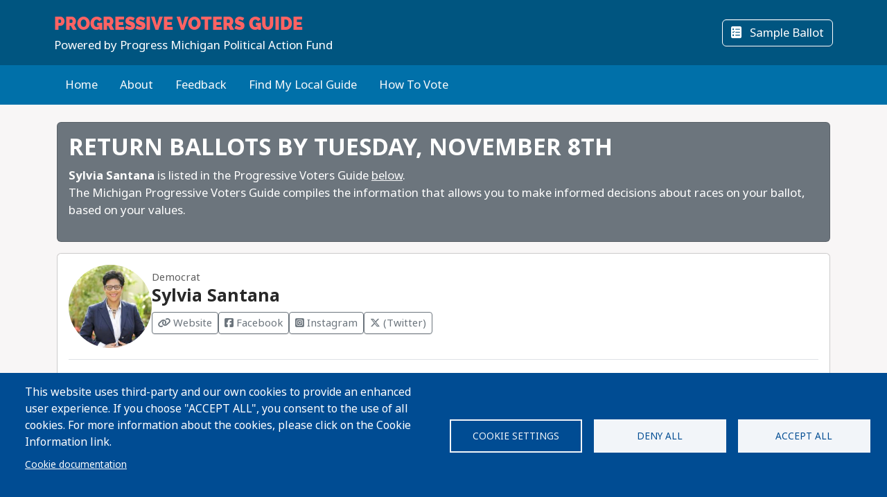

--- FILE ---
content_type: text/html; charset=UTF-8
request_url: https://progressivevotersguide.com/michigan/2022/general/sylvia-santana?language_content_entity=en
body_size: 46354
content:
<!DOCTYPE html>
<html lang="en" dir="ltr" prefix="og: https://ogp.me/ns#">
  <head>
    <meta charset="utf-8" />
<script async src="https://www.googletagmanager.com/gtag/js?id=UA-5949521-1" type="text/plain" id="cookies_ga_google_analytics_tracking_file" data-cookieconsent="analytics"></script>
<script>window.dataLayer = window.dataLayer || [];function gtag(){dataLayer.push(arguments)};gtag("js", new Date());gtag("set", "developer_id.dMDhkMT", true);gtag("config", "UA-5949521-1", {"groups":"default","page_placeholder":"PLACEHOLDER_page_path","allow_ad_personalization_signals":false});</script>
<script type="text/plain" id="cookies_matomo" data-cookieconsent="matomo">var _paq = _paq || [];(function(){var u=(("https:" == document.location.protocol) ? "https://progressivevotersguide.matomo.cloud/" : "http://progressivevotersguide.matomo.cloud/");_paq.push(["setSiteId", "2"]);_paq.push(["setTrackerUrl", u+"matomo.php"]);_paq.push(["setDoNotTrack", 1]);if (!window.matomo_search_results_active) {_paq.push(["trackPageView"]);}_paq.push(["setIgnoreClasses", ["no-tracking","colorbox"]]);_paq.push(["enableLinkTracking"]);_paq.push(['enableHeartBeatTimer']);var d=document,g=d.createElement("script"),s=d.getElementsByTagName("script")[0];g.type="text/javascript";g.defer=true;g.async=true;g.src=u+"matomo.js";s.parentNode.insertBefore(g,s);})();</script>
<script>var _mtm = window._mtm = window._mtm || [];_mtm.push({"mtm.startTime": (new Date().getTime()), "event": "mtm.Start"});var d = document, g = d.createElement("script"), s = d.getElementsByTagName("script")[0];g.type = "text/javascript";g.async = true;g.src="https://cdn.matomo.cloud/progressivevotersguide.matomo.cloud/container_YNxC4f8R.js";s.parentNode.insertBefore(g, s);</script>
<meta name="description" content="Get the facts before you vote!" />
<meta name="abstract" content="The Progressive Voters Guide provides useful information about candidates and ballot measures along with the endorsements of Washington&#039;s leading progressive organizations." />
<link rel="canonical" href="https://progressivevotersguide.com/michigan/2022/general/sylvia-santana?language_content_entity=en" />
<link rel="image_src" href="https://progressivevotersguide.com/sites/default/files/michigan/2022/general/sylvia_santana.jpg" />
<meta name="rights" content="copyright © Fuse Washington. 2008-2026" />
<link rel="icon" href="/favicon.ico" />
<link rel="apple-touch-icon" sizes="120x120" href="https://s3.amazonaws.com/s3.fusewashington.org/images/apple-touch-icon-120x120.png" />
<link rel="apple-touch-icon" sizes="152x152" href="https://s3.amazonaws.com/s3.fusewashington.org/images/apple-touch-icon-152x152-precomposed.png" />
<link rel="apple-touch-icon-precomposed" sizes="76x76" href="https://s3.amazonaws.com/s3.fusewashington.org/images/apple-touch-icon-76x76.png" />
<meta property="og:image" content="https://progressivevotersguide.com/sites/default/files/michigan/2022/general/sylvia_santana.jpg" />
<meta property="fb:admins" content="1481066699" />
<meta name="twitter:card" content="summary_large_image" />
<meta property="og:description" content="Get the facts before you vote!" />
<meta property="og:url" content="https://progressivevotersguide.com" />
<meta property="og:title" content="Progressive Voters Guide" />
<meta property="og:image" content="https://progressivevotersguide.com/sites/default/files/2021-07/PVG%20Mountain-1200x627.jpg" />
<meta name="twitter:description" content="Get the facts before you vote!" />
<meta name="twitter:url" content="https://progressivevotersguide.com" />
<meta name="twitter:title" content="Progressive Voters Guide" />
<meta name="twitter:image" content="https://progressivevotersguide.com/sites/default/files/2021-07/PVG%20Mountain-1200x627.jpg" />
<meta name="Generator" content="Drupal 10 (https://www.drupal.org)" />
<meta name="MobileOptimized" content="width" />
<meta name="HandheldFriendly" content="true" />
<meta name="viewport" content="width=device-width, initial-scale=1.0" />
<link rel="alternate" hreflang="en" href="https://progressivevotersguide.com/michigan/2022/general/sylvia-santana?language_content_entity=en" />
<link rel="alternate" hreflang="es" href="https://progressivevotersguide.com/node/10770?language_content_entity=es" />
<script src="/sites/default/files/google_tag/tag_manager/google_tag.script.js?t7e683" defer></script>
<script>window.a2a_config=window.a2a_config||{};a2a_config.callbacks=[];a2a_config.overlays=[];a2a_config.templates={};</script>

    <title>Sylvia Santana (listed in Progressive Voters Guide)</title>
    <link rel="stylesheet" media="all" href="/sites/default/files/css/css_94OsCYv-FJMeeCoFRucSSKb1XC4ZCE6wA4tuYfmMvRY.css?delta=0&amp;language=en&amp;theme=pvgtheme&amp;include=[base64]" />
<link rel="stylesheet" media="all" href="/sites/default/files/css/css_1wh18Qg22NUNvPlrinslW1stF0OUmwSvIs7ANPcLilg.css?delta=1&amp;language=en&amp;theme=pvgtheme&amp;include=[base64]" />
<link rel="stylesheet" media="all" href="https://pvgtheme.pages.dev/standard_theme.css" />

    <script type="application/json" data-drupal-selector="drupal-settings-json">{"path":{"baseUrl":"\/","pathPrefix":"","currentPath":"node\/10770","currentPathIsAdmin":false,"isFront":false,"currentLanguage":"en","currentQuery":{"language_content_entity":"en"}},"pluralDelimiter":"\u0003","suppressDeprecationErrors":true,"ajaxPageState":{"libraries":"[base64]","theme":"pvgtheme","theme_token":null},"ajaxTrustedUrl":{"form_action_p_pvdeGsVG5zNF_XLGPTvYSKCf43t8qZYSwcfZl2uzM":true,"\/michigan\/2022\/general\/sylvia-santana?language_content_entity=en\u0026ajax_form=1":true},"google_analytics":{"account":"UA-5949521-1","trackTel":true},"matomo":{"disableCookies":false,"trackMailto":true},"ajax":{"edit-actions-submit":{"callback":"::submitAjaxForm","event":"click","effect":"fade","speed":500,"progress":{"type":"throbber","message":""},"disable-refocus":true,"url":"\/michigan\/2022\/general\/sylvia-santana?language_content_entity=en\u0026ajax_form=1","httpMethod":"POST","dialogType":"ajax","submit":{"_triggering_element_name":"op","_triggering_element_value":"Sign Up"}},"edit-captcha-response":{"callback":"recaptcha_v3_ajax_callback","event":"change","url":"\/michigan\/2022\/general\/sylvia-santana?language_content_entity=en\u0026ajax_form=1","httpMethod":"POST","dialogType":"ajax","submit":{"_triggering_element_name":"captcha_response"}}},"cookies":{"cookiesjsr":{"config":{"cookie":{"name":"pvgcookies","expires":31536000000,"domain":"","sameSite":"Lax","secure":false},"library":{"libBasePath":"https:\/\/cdn.jsdelivr.net\/gh\/jfeltkamp\/cookiesjsr@1\/dist","libPath":"https:\/\/cdn.jsdelivr.net\/gh\/jfeltkamp\/cookiesjsr@1\/dist\/cookiesjsr.min.js","scrollLimit":0},"callback":{"method":"post","url":"\/cookies\/consent\/callback.json","headers":[]},"interface":{"openSettingsHash":"#editCookieSettings","showDenyAll":true,"denyAllOnLayerClose":true,"settingsAsLink":false,"availableLangs":["en","es","ar","bn","zh-hant","vi","zh-hans","pa","ko","fil","hmn"],"defaultLang":"en","groupConsent":false,"cookieDocs":true}},"services":{"functional":{"id":"functional","services":[{"key":"functional","type":"functional","name":"Functional","info":{"value":"\u003Ctable\u003E\r\n\t\u003Cthead\u003E\r\n\t\t\u003Ctr\u003E\r\n\t\t\t\u003Cth width=\u002215%\u0022\u003ECookie name\u003C\/th\u003E\r\n\t\t\t\u003Cth width=\u002215%\u0022\u003EDefault expiration time\u003C\/th\u003E\r\n\t\t\t\u003Cth\u003EDescription\u003C\/th\u003E\r\n\t\t\u003C\/tr\u003E\r\n\t\u003C\/thead\u003E\r\n\t\u003Ctbody\u003E\r\n\t\t\u003Ctr\u003E\r\n\t\t\t\u003Ctd\u003E\u003Ccode dir=\u0022ltr\u0022 translate=\u0022no\u0022\u003ESSESS\u0026lt;ID\u0026gt;\u003C\/code\u003E\u003C\/td\u003E\r\n\t\t\t\u003Ctd\u003E1 month\u003C\/td\u003E\r\n\t\t\t\u003Ctd\u003EIf you are logged in to this website, a session cookie is required to identify and connect your browser to your user account in the server backend of this website.\u003C\/td\u003E\r\n\t\t\u003C\/tr\u003E\r\n\t\t\u003Ctr\u003E\r\n\t\t\t\u003Ctd\u003E\u003Ccode dir=\u0022ltr\u0022 translate=\u0022no\u0022\u003Ecookiesjsr\u003C\/code\u003E\u003C\/td\u003E\r\n\t\t\t\u003Ctd\u003E1 year\u003C\/td\u003E\r\n\t\t\t\u003Ctd\u003EWhen you visited this website for the first time, you were asked for your permission to use several services (including those from third parties) that require data to be saved in your browser (cookies, local storage). Your decisions about each service (allow, deny) are stored in this cookie and are reused each time you visit this website.\u003C\/td\u003E\r\n\t\t\u003C\/tr\u003E\r\n\t\u003C\/tbody\u003E\r\n\u003C\/table\u003E\r\n","format":"full_html"},"uri":"","needConsent":false},{"key":"pvg_location_cookie","type":"functional","name":"Location Services","info":{"value":"\u003Ctable\u003E\u003Cthead\u003E\u003Ctr\u003E\u003Cth width=\u002215%\u0022\u003E\u003Cp\u003ECookie name\u003C\/p\u003E\u003C\/th\u003E\u003Cth width=\u002215%\u0022\u003E\u003Cp\u003EDefault expiration time\u003C\/p\u003E\u003C\/th\u003E\u003Cth\u003E\u003Cp\u003EDescription\u003C\/p\u003E\u003C\/th\u003E\u003C\/tr\u003E\u003C\/thead\u003E\u003Ctbody\u003E\u003Ctr\u003E\u003Ctd\u003E\u003Cp\u003E\u003Ccode dir=\u0022ltr\u0022 translate=\u0022no\u0022\u003Epvglocation\u003C\/code\u003E\u003C\/p\u003E\u003C\/td\u003E\u003Ctd\u003E\u003Cp\u003E4 years\u003C\/p\u003E\u003C\/td\u003E\u003Ctd\u003E\u003Cp\u003EThis cookie allows the website to save broad location details in order to quickly access your customized voter guide in the future.\u003C\/p\u003E\u003C\/td\u003E\u003C\/tr\u003E\u003C\/tbody\u003E\u003C\/table\u003E","format":"basic_html"},"uri":"","needConsent":true}],"weight":1},"tracking":{"id":"tracking","services":[{"key":"analytics","type":"tracking","name":"Google Analytics","info":{"format":"full_html","value":""},"uri":"https:\/\/analytics.google.com\/","needConsent":true},{"key":"matomo","type":"tracking","name":"Matomo Analytics","info":{"format":"full_html","value":""},"uri":"","needConsent":true}],"weight":10}},"translation":{"_core":{"default_config_hash":"S5qrJju_o31uC1fwXosZ8Nlja2Wps6Gn0mMCAebY1Zw"},"langcode":"en","bannerText":"This website uses third-party and our own cookies to provide an enhanced user experience. If you choose \u0022ACCEPT ALL\u0022, you consent to the use of all cookies. For more information about the cookies, please click on the Cookie Information link.","privacyPolicy":"Privacy policy","privacyUri":"","imprint":"Imprint","imprintUri":"","cookieDocs":"Cookie documentation","cookieDocsUri":"\/cookie-information?language_content_entity=en","officialWebsite":"Official website","denyAll":"Deny all","alwaysActive":"Always active","settings":"Cookie settings","acceptAll":"Accept all","requiredCookies":"Required cookies","cookieSettings":"Cookie settings","close":"Close","readMore":"Read more","allowed":"Allowed","denied":"Denied","settingsAllServices":"Settings for all services","saveSettings":"Save","default_langcode":"en","disclaimerText":"All cookie information is subject to change by the service providers. We update this information regularly.","disclaimerTextPosition":"above","processorDetailsLabel":"Processor Company Details","processorLabel":"Company","processorWebsiteUrlLabel":"Company Website","processorPrivacyPolicyUrlLabel":"Company Privacy Policy","processorCookiePolicyUrlLabel":"Company Cookie Policy","processorContactLabel":"Data Protection Contact Details","placeholderAcceptAllText":"Accept All Cookies","functional":{"title":"Functional","details":"Cookies are small text files that are placed by your browser on your device in order to store certain information. Using the information that is stored and returned, a website can recognize that you have previously accessed and visited it using the browser on your end device. We use this information to arrange and display the website optimally in accordance with your preferences. Within this process, only the cookie itself is identified on your device. Personal data is only stored following your express consent or where this is absolutely necessary to enable use the service provided by us and accessed by you."},"tracking":{"title":"Tracking","details":"Marketing cookies come from external advertising companies (\u201cthird-party cookies\u201d). They are used to collect information about the websites a user visits. Their purpose is to create and display targeted content for the user."}}},"cookiesTexts":{"_core":{"default_config_hash":"S5qrJju_o31uC1fwXosZ8Nlja2Wps6Gn0mMCAebY1Zw"},"langcode":"en","bannerText":"This website uses third-party and our own cookies to provide an enhanced user experience. If you choose \u0022ACCEPT ALL\u0022, you consent to the use of all cookies. For more information about the cookies, please click on the Cookie Information link.","privacyPolicy":"Privacy policy","privacyUri":"","imprint":"Imprint","imprintUri":"","cookieDocs":"Cookie documentation","cookieDocsUri":"\/node\/12480","officialWebsite":"Official website","denyAll":"Deny all","alwaysActive":"Always active","settings":"Cookie settings","acceptAll":"Accept all","requiredCookies":"Required cookies","cookieSettings":"Cookie settings","close":"Close","readMore":"Read more","allowed":"Allowed","denied":"Denied","settingsAllServices":"Settings for all services","saveSettings":"Save","default_langcode":"en","disclaimerText":"All cookie information is subject to change by the service providers. We update this information regularly.","disclaimerTextPosition":"above","processorDetailsLabel":"Processor Company Details","processorLabel":"Company","processorWebsiteUrlLabel":"Company Website","processorPrivacyPolicyUrlLabel":"Company Privacy Policy","processorCookiePolicyUrlLabel":"Company Cookie Policy","processorContactLabel":"Data Protection Contact Details","placeholderAcceptAllText":"Accept All Cookies"},"services":{"analytics":{"uuid":"2cf64e47-2208-4c02-8c07-70c978c589e1","langcode":"en","status":true,"dependencies":{"enforced":{"module":["cookies_ga"]}},"_core":{"default_config_hash":"0FSyPPXfJvmZxEpwsiSH6nipWjFfo6qZ9pP6rP9tFT0"},"id":"analytics","label":"Google Analytics","group":"tracking","info":{"format":"full_html","value":""},"consentRequired":true,"purpose":"","processor":"","processorContact":"","processorUrl":"https:\/\/analytics.google.com\/","processorPrivacyPolicyUrl":"","processorCookiePolicyUrl":"https:\/\/support.google.com\/analytics\/answer\/6004245","placeholderMainText":"This content is blocked because Google Analytics cookies have not been accepted.","placeholderAcceptText":"Only accept Google Analytics cookies."},"functional":{"uuid":"8fa890bd-2006-47e9-a0f5-031cb1b7e6e9","langcode":"en","status":true,"dependencies":[],"_core":{"default_config_hash":"SQkYKY9U6xYDPAOC32rgkrIzkd688kRsm9g25mWdcvM"},"id":"functional","label":"Functional","group":"functional","info":{"value":"\u003Ctable\u003E\r\n\t\u003Cthead\u003E\r\n\t\t\u003Ctr\u003E\r\n\t\t\t\u003Cth width=\u002215%\u0022\u003ECookie name\u003C\/th\u003E\r\n\t\t\t\u003Cth width=\u002215%\u0022\u003EDefault expiration time\u003C\/th\u003E\r\n\t\t\t\u003Cth\u003EDescription\u003C\/th\u003E\r\n\t\t\u003C\/tr\u003E\r\n\t\u003C\/thead\u003E\r\n\t\u003Ctbody\u003E\r\n\t\t\u003Ctr\u003E\r\n\t\t\t\u003Ctd\u003E\u003Ccode dir=\u0022ltr\u0022 translate=\u0022no\u0022\u003ESSESS\u0026lt;ID\u0026gt;\u003C\/code\u003E\u003C\/td\u003E\r\n\t\t\t\u003Ctd\u003E1 month\u003C\/td\u003E\r\n\t\t\t\u003Ctd\u003EIf you are logged in to this website, a session cookie is required to identify and connect your browser to your user account in the server backend of this website.\u003C\/td\u003E\r\n\t\t\u003C\/tr\u003E\r\n\t\t\u003Ctr\u003E\r\n\t\t\t\u003Ctd\u003E\u003Ccode dir=\u0022ltr\u0022 translate=\u0022no\u0022\u003Ecookiesjsr\u003C\/code\u003E\u003C\/td\u003E\r\n\t\t\t\u003Ctd\u003E1 year\u003C\/td\u003E\r\n\t\t\t\u003Ctd\u003EWhen you visited this website for the first time, you were asked for your permission to use several services (including those from third parties) that require data to be saved in your browser (cookies, local storage). Your decisions about each service (allow, deny) are stored in this cookie and are reused each time you visit this website.\u003C\/td\u003E\r\n\t\t\u003C\/tr\u003E\r\n\t\u003C\/tbody\u003E\r\n\u003C\/table\u003E\r\n","format":"full_html"},"consentRequired":false,"purpose":"Essential functional cookies to provide general functionality","processor":"","processorContact":"","processorUrl":"","processorPrivacyPolicyUrl":"","processorCookiePolicyUrl":"","placeholderMainText":"This content is blocked because required functional cookies have not been accepted.","placeholderAcceptText":"Only accept required functional cookies."},"matomo":{"uuid":"77bedb1d-b54d-4a16-b264-b27e4c167363","langcode":"en","status":true,"dependencies":{"enforced":{"module":["cookies_matomo"]}},"_core":{"default_config_hash":"q8HAxXNDIOcQVgS_Q7ViLU7YT2pYBF6-KgZ56ueatH8"},"id":"matomo","label":"Matomo Analytics","group":"tracking","info":{"format":"full_html","value":""},"consentRequired":true,"purpose":"","processor":"","processorContact":"","processorUrl":"","processorPrivacyPolicyUrl":"","processorCookiePolicyUrl":"","placeholderMainText":"This content is blocked because Matomo Analytics cookies have not been accepted.","placeholderAcceptText":"Only accept Matomo Analytics cookies"},"pvg_location_cookie":{"uuid":"79f339e4-9535-4ca5-bfe2-de4dacc28f60","langcode":"en","status":true,"dependencies":[],"id":"pvg_location_cookie","label":"Location Services","group":"functional","info":{"value":"\u003Ctable\u003E\u003Cthead\u003E\u003Ctr\u003E\u003Cth width=\u002215%\u0022\u003E\u003Cp\u003ECookie name\u003C\/p\u003E\u003C\/th\u003E\u003Cth width=\u002215%\u0022\u003E\u003Cp\u003EDefault expiration time\u003C\/p\u003E\u003C\/th\u003E\u003Cth\u003E\u003Cp\u003EDescription\u003C\/p\u003E\u003C\/th\u003E\u003C\/tr\u003E\u003C\/thead\u003E\u003Ctbody\u003E\u003Ctr\u003E\u003Ctd\u003E\u003Cp\u003E\u003Ccode dir=\u0022ltr\u0022 translate=\u0022no\u0022\u003Epvglocation\u003C\/code\u003E\u003C\/p\u003E\u003C\/td\u003E\u003Ctd\u003E\u003Cp\u003E4 years\u003C\/p\u003E\u003C\/td\u003E\u003Ctd\u003E\u003Cp\u003EThis cookie allows the website to save broad location details in order to quickly access your customized voter guide in the future.\u003C\/p\u003E\u003C\/td\u003E\u003C\/tr\u003E\u003C\/tbody\u003E\u003C\/table\u003E","format":"basic_html"},"consentRequired":true,"purpose":"This cookie allows the website to save broad location details in order to easily access your specific voter guide in the future.","processor":"","processorContact":"","processorUrl":"","processorPrivacyPolicyUrl":"","processorCookiePolicyUrl":"","placeholderMainText":"This content is blocked because Location Detection cookies have not been accepted.","placeholderAcceptText":"Only accept voter geographic cookies"}},"groups":{"functional":{"uuid":"6f6d873e-b88d-487e-86fb-71c0fba3a1be","langcode":"en","status":true,"dependencies":[],"_core":{"default_config_hash":"aHm4Q63Ge97tcktTa_qmUqJMir45iyGY2lEvvqPW68g"},"id":"functional","label":"Functional","weight":1,"title":"Functional","details":"Cookies are small text files that are placed by your browser on your device in order to store certain information. Using the information that is stored and returned, a website can recognize that you have previously accessed and visited it using the browser on your end device. We use this information to arrange and display the website optimally in accordance with your preferences. Within this process, only the cookie itself is identified on your device. Personal data is only stored following your express consent or where this is absolutely necessary to enable use the service provided by us and accessed by you."},"marketing":{"uuid":"002b5e06-3316-4ad8-8579-adeeb7f1f492","langcode":"en","status":true,"dependencies":[],"_core":{"default_config_hash":"JkP6try0AxX_f4RpFEletep5NHSlVB1BbGw0snW4MO8"},"id":"marketing","label":"Marketing","weight":20,"title":"Marketing","details":"Customer communication and marketing tools."},"performance":{"uuid":"fe9b10dd-e82c-4e36-b7b1-d309714df460","langcode":"en","status":true,"dependencies":[],"_core":{"default_config_hash":"Jv3uIJviBj7D282Qu1ZpEQwuOEb3lCcDvx-XVHeOJpw"},"id":"performance","label":"Performance","weight":30,"title":"Performance Cookies","details":"Performance cookies collect aggregated information about how our website is used. The purpose of this is to improve its attractiveness, content and functionality. These cookies help us to determine whether, how often and for how long particular sub-pages of our website are accessed and which content users are particularly interested in. Search terms, country, region and (where applicable) the city from which the website is accessed are also recorded, as is the proportion of mobile devices that are used to access the website. We use this information to compile statistical reports that help us tailor the content of our website to your needs and optimize our offer."},"social":{"uuid":"a3cc827b-47d7-4ced-94e0-374e430b7f6f","langcode":"en","status":true,"dependencies":[],"_core":{"default_config_hash":"vog2tbqqQHjVkue0anA0RwlzvOTPNTvP7_JjJxRMVAQ"},"id":"social","label":"Social Plugins","weight":20,"title":"Social Plugins","details":"Comments managers facilitate the filing of comments and fight against spam."},"tracking":{"uuid":"5d2c66d7-4d5b-4741-b91d-8a36f4f7d70c","langcode":"en","status":true,"dependencies":[],"_core":{"default_config_hash":"_gYDe3qoEc6L5uYR6zhu5V-3ARLlyis9gl1diq7Tnf4"},"id":"tracking","label":"Tracking","weight":10,"title":"Tracking","details":"Marketing cookies come from external advertising companies (\u201cthird-party cookies\u201d). They are used to collect information about the websites a user visits. Their purpose is to create and display targeted content for the user."},"video":{"uuid":"2e6bd379-8173-4350-8d09-f3b91852564d","langcode":"en","status":true,"dependencies":[],"_core":{"default_config_hash":"w1WnCmP2Xfgx24xbx5u9T27XLF_ZFw5R0MlO-eDDPpQ"},"id":"video","label":"Videos","weight":40,"title":"Video","details":"Video sharing services help to add rich media on the site and increase its visibility."}}},"user":{"uid":0,"permissionsHash":"3e80824b43d5b118a315ce5c4ba41b977a9dade9d7550cb8f794608b9d9ca8f8"}}</script>
<script src="/sites/default/files/js/js_6GFXJmyGmQtGIMj_UKW_yixGwjGJCUueYDWm5UB6NEo.js?scope=header&amp;delta=0&amp;language=en&amp;theme=pvgtheme&amp;include=[base64]"></script>
<script src="/modules/composer/cookies/js/cookiesjsr.conf.js?v=10.5.6" defer></script>

  </head>
  <body class="path-node node--type-mi-statesenate">
    <a href="#main-content" class="visually-hidden focusable sr-only">
      Skip to main content
    </a>
    <noscript><iframe src="https://www.googletagmanager.com/ns.html?id=GTM-54WFZQ8" height="0" width="0" style="display:none;visibility:hidden"></iframe></noscript>
      <div class="dialog-off-canvas-main-canvas" data-off-canvas-main-canvas>
    
	<header class="michigan">

		<div class="site-menu d-flex flex-column">

			<div class="top-header bg-primary p-3 py-lg-3">

				<div class="container-md px-0 px-md-2 d-flex flex-lg-row justify-content-lg-between align-items-lg-center">

					    
 
      <!-- begin banner -->
<div class="d-flex flex-column">
	<span class="brand-name fs-4 text-uppercase text-white pvg-script">
	
			<a class="link-light link-underline-opacity-0 link-underline-opacity-75-hover" href="/michigan/?L=0">
				<span id="guideName" class="fw-bold text-secondary "><span>Progressive</span> Voters Guide</span>
			</a>
	</span>
	<span class="brand-partner text-white"><span>Powered by</span> Progress Michigan Political Action Fund</span>
	  <!-- /#banner -->
	<a name="top"></a>
</div>
  




					<div class="d-none d-lg-flex gap-3">
						<button id="navSubscribeButton" data-bs-toggle="modal" data-bs-target="#signupModal" class="btn btn-white-outline d-none d-lg-inline-block">
							<i class="fa-solid fa-envelope me-2"></i>
							Subscribe						</button>

						<button id="navDesktopSampleBallotButton" data-bs-toggle="modal" data-bs-target="#sampleBallotModal" aria-controls="sampleBallotModal" class="btn btn-white-outline d-none">
							<i class="fa-solid fa-ballot-check me-2"></i>
							Sample Ballot						</button>


						<button id="navDesktopPrintButton" class="btn btn-white-outline d-none print-item">
							<i class="fa-solid fa-print me-2"></i>
							Print Ballot						</button>

						<button id="navDesktopSearchButton" data-bs-toggle="modal" data-bs-target="#searchModal" aria-controls="searchModal" class="btn btn-white-outline d-none">
							<i class="fa-solid fa-magnifying-glass me-2"></i>
							Search
						</button>


					</div>
				</div>


			</div>
			<div class="bottom-header p-2 py-lg-3 bg-primary-light">

				<div class="container-md px-0 px-md-2 d-flex align-items-center justify-content-between">


					<div class="nav d-none d-lg-flex">
						          


  
              <ul class="nav flex-column flex-lg-row gap-3 gap-lg-1">
                    <li class="nav-item">
                                                                    <a class="nav-link link-light link-underline-opacity-0 link-underline-opacity-75-hover py-0" href="https://progressivevotersguide.com/michigan/" >Home</a>
          
    
              </li>
                <li class="nav-item">
                                                                    <a class="nav-link link-light link-underline-opacity-0 link-underline-opacity-75-hover py-0" href="/michigan/2022/general/about" >About</a>
          
    
              </li>
                <li class="nav-item">
                                                                    <a class="nav-link link-light link-underline-opacity-0 link-underline-opacity-75-hover py-0" href="https://docs.google.com/forms/d/e/1FAIpQLScAJCSbtcx5_U1CIDu_AZFZQVXnesdFzYEQRcHZqaTw8ZZTdQ/viewform" target="_blank">Feedback</a>
          
    
              </li>
                <li class="nav-item">
                                                                    <a class="nav-link link-light link-underline-opacity-0 link-underline-opacity-75-hover py-0" href="/michigan/2022/general/choose" >Find My Local Guide</a>
          
    
              </li>
                <li class="nav-item">
                                                                    <a class="nav-link link-light link-underline-opacity-0 link-underline-opacity-75-hover py-0" href="https://www.michiganvoting.org/?source=pvg" target="_blank">How To Vote</a>
          
    
              </li>
        </ul>
  




  


					</div>

					<button class="btn p-lg-0 btn-link link-light link-underline-opacity-0 link-underline-opacity-75-hover d-lg-none" type="button" data-bs-toggle="offcanvas" data-bs-target="#pvgMenu" aria-controls="pvgMenu">
						<i class="fa-light fa-bars"></i>
						Menu					</button>

					<button id="navMobileSampleBallotButton" type="button" class="btn btn p-lg-0 btn-link link-light link-underline-opacity-0 link-underline-opacity-75-hover d-none" data-bs-toggle="modal" data-bs-target="#sampleBallotModal">
						<i class="fa-solid fa-ballot-check"></i>
						Ballot</button>


					<div class="offcanvas offcanvas-start bg-primary" tabindex="-1" id="pvgMenu" aria-labelledby="pvgMenuLabel">
						<div data-bs-theme="dark" class="offcanvas-header">
							<div class="offcanvas-pvg-header d-flex flex-column">
								    
 
      <!-- begin banner -->
<div class="d-flex flex-column">
	<span class="brand-name fs-4 text-uppercase text-white pvg-script">
	
			<a class="link-light link-underline-opacity-0 link-underline-opacity-75-hover" href="/michigan/?L=0">
				<span id="guideName" class="fw-bold text-secondary "><span>Progressive</span> Voters Guide</span>
			</a>
	</span>
	<span class="brand-partner text-white"><span>Powered by</span> Progress Michigan Political Action Fund</span>
	  <!-- /#banner -->
	<a name="top"></a>
</div>
  


							</div>
							<button type="button" class="btn-close" data-bs-dismiss="offcanvas" aria-label="Close"></button>
						</div>
						<div class="offcanvas-body">
							<div class="nav d-flex flex-column">
								          


  
              <ul class="nav flex-column flex-lg-row gap-3 gap-lg-1">
                    <li class="nav-item">
                                                                    <a class="nav-link link-light link-underline-opacity-0 link-underline-opacity-75-hover py-0" href="https://progressivevotersguide.com/michigan/" >Home</a>
          
    
              </li>
                <li class="nav-item">
                                                                    <a class="nav-link link-light link-underline-opacity-0 link-underline-opacity-75-hover py-0" href="/michigan/2022/general/about" >About</a>
          
    
              </li>
                <li class="nav-item">
                                                                    <a class="nav-link link-light link-underline-opacity-0 link-underline-opacity-75-hover py-0" href="https://docs.google.com/forms/d/e/1FAIpQLScAJCSbtcx5_U1CIDu_AZFZQVXnesdFzYEQRcHZqaTw8ZZTdQ/viewform" target="_blank">Feedback</a>
          
    
              </li>
                <li class="nav-item">
                                                                    <a class="nav-link link-light link-underline-opacity-0 link-underline-opacity-75-hover py-0" href="/michigan/2022/general/choose" >Find My Local Guide</a>
          
    
              </li>
                <li class="nav-item">
                                                                    <a class="nav-link link-light link-underline-opacity-0 link-underline-opacity-75-hover py-0" href="https://www.michiganvoting.org/?source=pvg" target="_blank">How To Vote</a>
          
    
              </li>
        </ul>
  




  



								<button id="navMobileSearchButton" data-bs-toggle="modal" data-bs-target="#searchModal" class="btn btn-link nav-link d-flex align-items-center">
									<i class="fa-solid fa-magnifying-glass me-2"></i>
									Search</button>
							</div>
						</div>
					</div>


					<div id="navLanguageDropDown" class="dropdown d-none">
						<button id="navLanguageButton" class="btn btn-link dropdown-toggle link-light link-underline-opacity-0 link-underline-opacity-75-hover" type="button" data-bs-toggle="dropdown" aria-expanded="false"></button>
						<ul id="languageDropdownMenu" class="dropdown-menu"></ul>
					</div>


				</div>


			</div>

		</div>


	</header>



<div class="modal fade" id="searchModal" tabindex="-1" aria-labelledby="searchModalLabel" tabindex="-1">
	<div class="modal-dialog modal-xl">

		<div class="modal-content michigan ">
			<div class="modal-header border-0">
				<button type="button" class="btn-close" data-bs-dismiss="modal" aria-label="Close"></button>
			</button>
		</div>
		<div class="modal-body pt-0 p-lg-4">
			<h2 class="text-primary mb-3 text-center fw-bolder">Search</h2>

			<p>You can search for a particular candidate, ballot measure, or find voting recommendations for an area using an address. Alternatively, find voting recommendations using your device's location.</p>


			<ul class="nav nav-pills mb-3" role="tablist">
				<li class="nav-item w-100 w-lg-auto" role="presentation">
					<a class="nav-link active" id="candidateTab" data-bs-toggle="tab" href="#candidate-tab" role="tab" aria-controls="candidate-tab" aria-selected="true">
						<i class="fa-solid fa-people-group"></i>
						Search by candidate or ballot measure</a>
				</li>
				<li class="nav-item w-100 w-lg-auto" role="presentation">
					<a class="nav-link" id="addressTab" data-bs-toggle="tab" href="#address-tab" role="tab" aria-controls="address-tab" aria-selected="false">
						<i aria-hidden="true" class="fa-solid fa-mailbox"></i>
						Search by address</a>
				</li>

				<li class="nav-item w-100 w-lg-auto" role="presentation">
					<a class="nav-link" id="geoTab" data-bs-toggle="tab" href="#geo-tab" role="tab" aria-controls="geo-tab" aria-selected="false">
						<i aria-hidden="true" class="fa-solid fas fa-compass"></i>
						Search by device location</a>
				</li>

			</ul>
			<div class="tab-content" id="tab-content">
				<div class="tab-pane active" id="candidate-tab" role="tabpanel" aria-labelledby="candidateTab">
					<div class="search-form">
						<div class="input-group border-bottom pb-3 mb-2">
							<span class="input-group-text bg-primary text-white">
								<i class="fa-solid fa-magnifying-glass"></i>
							</span>
							<div class="form-floating">
								<input type="text" class="form-control" id="searchBox" placeholder="Candidate or ballot measure">
								<label for="searchBox">Candidate or Ballot Measure</label>
							</div>
						</div>
						<div class="search-results" id="searchResults"></div>
					</div>

				</div>
				<div class="tab-pane" id="address-tab" role="tabpanel" aria-labelledby="addressTab">
					<div class="search-form">
						<div class="input-group  pb-3 mb-2">
							<span class="input-group-text bg-primary text-white">
								<i class="fa-solid fa-magnifying-glass"></i>
							</span>
							<div class="form-floating">
								<input type="text" class="form-control" id="searchBoxAddress" placeholder="Search">
								<label for="searchBoxAddress">
									Address</label>
							</div>
						</div>
					</div>

				</div>
				<div class="tab-pane" id="geo-tab" role="tabpanel" aria-labelledby="geoTab">

					<button type="button" class="btn btn-primary w-100 btn-lg detect-location">
						<i aria-hidden="true" class="fa-solid fa-location me-2"></i>
						Locate my Guide					</button>


				</div>


			</div>


		</div>
	</div>
</div></div><main class="michigan">
	    <div data-drupal-messages-fallback class="hidden"></div>
 
      


  

 
        
<div id="cookiesjsr"></div>

  
	<script src="https://www.google.com/recaptcha/api.js"></script>
<section id="guidePage" class="guide michigan">
	<div
		class='container'>
							<section class="highlighted-content pt-3">

				<aside class="card welcome bg-gray text-white mb-3">
					<div class="card-body">

  <h2 class="fw-bold">RETURN BALLOTS BY TUESDAY, NOVEMBER 8TH</h2>
  <p class="mb-0 ">
    <strong>Sylvia Santana</strong> is listed in the Progressive Voters Guide <a href="#sylviasantana">below</a>. <p>The Michigan Progressive Voters Guide compiles the information that allows you to make informed decisions about races on your ballot, based on your values.&nbsp;</p>

</p>
    
</div>
				</aside>

				<div class="card">
					<div class="card-body rounded bg-white office-content">

<article id="sylviasantana" class="
																candidate
															office-items">
	<div class="guide-item">
		<div class="meta border-bottom pb-3 mb-3">

			
			<div class="candidate-image-info d-flex align-items-center gap-3">
				<div class="candidate-image">
					<a href="https://progressivevotersguide.com/michigan/2022/general/sylvia-santana?language_content_entity=en" target="_blank">
						<img src="https://progressivevotersguide.com/sites/default/files/styles/candidate/public/michigan/2022/general/sylvia_santana.jpg?itok=-pnatmfr" alt="Sylvia Santana photo"/>
					</a>
				</div>


				<div class="name-campaign-info">
					<span class="text-muted small">Democrat</span>

					<h4 class="fw-bold">
													Sylvia Santana
												</h4>

											<div class="campaign-info mb-3 d-flex flex-wrap gap-2">
															<a id="website_sylviasantana" class="btn btn-sm btn-gray-outline" aria-label="Visit Website from Sylvia Santana" target="_blank" href="http://votesantana.com/bio">
									<i class="fa-solid fa-link"></i>
									Website								</a>
																						<a id="facebook_sylviasantana" class="btn btn-sm btn-gray-outline" aria-label="Visit Facebook from Sylvia Santana" target="_blank" href="https://www.facebook.com/SenSylviaSantana">
									<i class="fa-brands fa-square-facebook"></i>
									Facebook								</a>
																													<a id="instagram_sylviasantana" class="btn btn-sm btn-gray-outline" aria-label="Visit Instagram from Sylvia Santana" target="_blank" href="https://www.instagram.com/sylviasantana3rd/">
									<i class="fa-brands fa-square-instagram"></i>
									Instagram								</a>
																						<a id="twitter_sylviasantana" class="btn btn-sm btn-gray-outline" aria-label="Visit Twitter from Sylvia Santana" target="_blank" href="https://twitter.com/SenatorSantana">
									<i class="fa-brands fa-x-twitter"></i>
									(Twitter)								</a>
													</div>
					
					<div class="badges mt-3 d-flex flex-wrap gap-2 ">
											</div>
				</div>
			</div>
		</div>


		
		<div class="writeup mb-3">

			

			

			
				<div class="mobile-content  read-more ">
					<p>Sylvia Santana is an incumbent Democrat running for her second term in the Michigan State Senate. She also served one term in the Michigan House of Representatives. She serves on the Appropriations, Appropriations - Capital Outlay, Appropriations - LARA, Appropriations - Community Health and Human Policy, and Health Policy and Human Services committees. <br />
 <br />
 Santana’s priorities include fighting to provide Michigan children with a world-class education by recruiting and supporting the best teachers, fighting budget cuts, and opposing legislation that threatens Michigan schools. She will work to expand health care access, lower the cost of prescription drugs, and fight pollution in Michigan communities. Santana will support small business owners, raise the minimum wage, and advocate for greater accountability in both public and private sectors. She is also an advocate for women’s issues including protecting sexual assault victims and securing funding for affordable childcare, and will work to reform Michigan’s criminal justice system. <br />
 <br />
 Santana is endorsed by seven of our partners: Planned Parenthood Advocates of Michigan, Michigan AFL-CIO, American Federation of Teachers Michigan, Sierra Club Michigan Chapter, Michigan League of Conservation Voters, Michigan Education Association, and Equality Michigan.<br />
 <br />
 Santana is running against Republican Harry Sawicki. <br />
 <br />
 Sylvia Santana is the most progressive choice in this race.<br />
 <br />
 Learn more: http://votesantana.com/</p>

					

											<button id="readMore_sylviasantana" class="btn btn-gray btn-read-more p-3">Read More</button>
					

				</div>

				<div class="desktop-content ">
					<p>Sylvia Santana is an incumbent Democrat running for her second term in the Michigan State Senate. She also served one term in the Michigan House of Representatives. She serves on the Appropriations, Appropriations - Capital Outlay, Appropriations - LARA, Appropriations - Community Health and Human Policy, and Health Policy and Human Services committees. <br />
 <br />
 Santana’s priorities include fighting to provide Michigan children with a world-class education by recruiting and supporting the best teachers, fighting budget cuts, and opposing legislation that threatens Michigan schools. She will work to expand health care access, lower the cost of prescription drugs, and fight pollution in Michigan communities. Santana will support small business owners, raise the minimum wage, and advocate for greater accountability in both public and private sectors. She is also an advocate for women’s issues including protecting sexual assault victims and securing funding for affordable childcare, and will work to reform Michigan’s criminal justice system. <br />
 <br />
 Santana is endorsed by seven of our partners: Planned Parenthood Advocates of Michigan, Michigan AFL-CIO, American Federation of Teachers Michigan, Sierra Club Michigan Chapter, Michigan League of Conservation Voters, Michigan Education Association, and Equality Michigan.<br />
 <br />
 Santana is running against Republican Harry Sawicki. <br />
 <br />
 Sylvia Santana is the most progressive choice in this race.<br />
 <br />
 Learn more: http://votesantana.com/</p>

					
											<button id="readMore_sylviasantana" class="btn btn-gray btn-read-more p-3">Read More</button>
					

				</div>


			
			<!-- Split I might need to add something here later -->

			

		</div>


		
		<div class="share d-flex align-items-center gap-2">
			<span class="small">Share</span>
			<div class="a2a_kit a2a_social_share" data-a2a-url="https://progressivevotersguide.com/michigan/2022/general/sylvia-santana?language_content_entity=en">
				<div class="d-inline-block">
					<a  class="a2a_button_facebook btn btn-gray-outline">
						<i class="fa-brands fa-square-facebook"></i>
					</a>
					<a  class="a2a_button_twitter btn btn-gray-outline">
						<i class="fa-brands fa-x-twitter"></i>
					</a>
					<a  class="a2a_dd btn btn-gray-outline" href="https://www.addtoany.com/share">
						<i class="fa-solid fa-share-nodes"></i>
					</a>
				</div>
			</div>
		</div>
	</div>

	<!-- Modal for Split Candidates (includes endorsements, campaign information) -->
	<div class="modal fade" id="sylviasantanaSplitModalLanding" aria-labelledby="sylviasantanaSplitModalLanding">
		<div class="modal-dialog modal-lg modal-dialog-scrollable">
			<div class="modal-content">
				<div class="modal-header align-items-start">
					<div class="meta">
						<div class="candidate-image-info d-flex align-items-center gap-3">
							<div class="candidate-image">
								<a href="https://progressivevotersguide.com/michigan/2022/general/sylvia-santana?language_content_entity=en" target="_blank">
									<img src="https://progressivevotersguide.com/sites/default/files/styles/candidate/public/michigan/2022/general/sylvia_santana.jpg?itok=-pnatmfr" alt="Sylvia Santana photo"/>
								</a>
							</div>

							<div class="name-campaign-info">
								<span class="text-muted small">Democrat</span>

								<h4 class="fw-bold">
																			Sylvia Santana
																		</h4>

																	<div class="campaign-info mb-3 d-flex flex-wrap gap-2">
																					<a class="btn btn-sm btn-gray-outline" aria-label="Visit Website from Sylvia Santana" target="_blank" href="http://votesantana.com/bio">
												<i class="fa-solid fa-link"></i>
												Website
											</a>
																															<a class="btn btn-sm btn-gray-outline" aria-label="Visit Facebook from Sylvia Santana" target="_blank" href="https://www.facebook.com/SenSylviaSantana">
												<i class="fa-brands fa-square-facebook"></i>
												Facebook
											</a>
																																									<a class="btn btn-sm btn-gray-outline" aria-label="Visit Instagram from Sylvia Santana" target="_blank" href="https://www.instagram.com/sylviasantana3rd/">
												<i class="fa-brands fa-square-instagram"></i>
												Instagram
											</a>
																															<a class="btn btn-sm btn-gray-outline" aria-label="Visit Twitter from Sylvia Santana" target="_blank" href="https://twitter.com/SenatorSantana">
												<i class="fa-brands fa-x-twitter"></i>
												(Twitter)
											</a>
																			</div>
								
								<div class="badges mt-3 d-flex flex-wrap gap-2 ">
																	</div>
							</div>
						</div>
					</div>
					<button type="button" class="btn-close" data-bs-dismiss="modal" aria-label="Close"></button>
				</div>
				<div class="modal-body">


					
					<div class="writeup mb-3">
						

						
						
							<div class="writeup-content">
								<p>Sylvia Santana is an incumbent Democrat running for her second term in the Michigan State Senate. She also served one term in the Michigan House of Representatives. She serves on the Appropriations, Appropriations - Capital Outlay, Appropriations - LARA, Appropriations - Community Health and Human Policy, and Health Policy and Human Services committees. <br />
 <br />
 Santana’s priorities include fighting to provide Michigan children with a world-class education by recruiting and supporting the best teachers, fighting budget cuts, and opposing legislation that threatens Michigan schools. She will work to expand health care access, lower the cost of prescription drugs, and fight pollution in Michigan communities. Santana will support small business owners, raise the minimum wage, and advocate for greater accountability in both public and private sectors. She is also an advocate for women’s issues including protecting sexual assault victims and securing funding for affordable childcare, and will work to reform Michigan’s criminal justice system. <br />
 <br />
 Santana is endorsed by seven of our partners: Planned Parenthood Advocates of Michigan, Michigan AFL-CIO, American Federation of Teachers Michigan, Sierra Club Michigan Chapter, Michigan League of Conservation Voters, Michigan Education Association, and Equality Michigan.<br />
 <br />
 Santana is running against Republican Harry Sawicki. <br />
 <br />
 Sylvia Santana is the most progressive choice in this race.<br />
 <br />
 Learn more: http://votesantana.com/</p>

															</div>


						

											</div>


					
					<div class="share d-flex align-items-center gap-2">
						<span class="small">Share</span>
						<div class="a2a_kit a2a_social_share" data-a2a-url="https://progressivevotersguide.com/michigan/2022/general/sylvia-santana?language_content_entity=en">
							<div class="d-inline-block">
								<a  class="a2a_button_facebook btn btn-gray-outline">
									<i class="fa-brands fa-square-facebook"></i>
								</a>
								<a  class="a2a_button_twitter btn btn-gray-outline">
									<i class="fa-brands fa-x-twitter"></i>
								</a>
								<a class="a2a_dd btn btn-gray-outline" href="https://www.addtoany.com/share">
									<i class="fa-solid fa-share-nodes"></i>
								</a>
							</div>
						</div>
					</div>

				</div>
				<div class="modal-footer">
					<button type="button" class="btn btn-dark w-100" data-bs-dismiss="modal" aria-label="Close">Close</button>
				</div>
			</div>
		</div>
	</div>
</article>
</div>
				</div>


			</section>
				<div class="jurisdiction d-lg-flex align-items-lg-center justify-content-lg-between py-3 py-lg-4">
			<div class="jurisdiction-lead">
				<h1 class="display-5 fw-bold text-primary">
					2nd Senate District
				</h1>
				<p class="lead">
					Not in <strong>2nd Senate District</strong>?					<a class="fw-medium" href="/michigan/2022/general/choose/?L=0">
													Find your guide.
											</a>
				</p>
			</div>
							<div class="about-election-info d-flex flex-row gap-2  justify-content-xl-center">
											<div class="card">
							<div class="card-body bg-white rounded">
								<article class="d-flex flex-column text-left text-lg-center">
									<span class="small text-muted text-uppercase mb-1">Election Day</span>
                 						<span class="h5">November 8, 2022</span> 
								</article>
							</div>
						</div>
																					<a class="link-underline-opacity-0 link-underline" target="_blank" href="">
							<div class="about-info card h-100">
								<div class="card-body d-flex justify-content-center">
									<article class="d-flex flex-column text-left text-lg-center align-items-center justify-content-center">
										<span class="small text-muted text-uppercase mb-1">Find Drop Box Locations</span>
										<div>
											<span class="h5 mb-0 flex-shrink-1">Ballot Drop Boxes</span>
										</div>
									</article>
								</div>
							</div>
						</a>
									</div>
					</div>
				<div
			class="row">
						<aside id="guideSidebar" style="bottom: auto; top: auto;" class=" sidebar d-none d-lg-flex col-lg-3 ">
				
<div class="card">
	<div class="card-header sidebar-jurisdiction-header">
		<span>
			2nd Senate District Voter Guide		</span>
	</div>

	<div class="card-body bg-white rounded p-2">
		<div class="sidebar-inner pe-3 overflow-y-scroll">

							<nav>
																            






   <div class="sidebar-section">
      <div class="sidebar-title px-2 my-2">
         <a
         class="link-dark link-underline-opacity-0 link-underline-opacity-100-hover fs-6"
            href="#notherstatewide">Other Statewide
         </a>
      </div>
      <nav class="nav nav-pills flex-column">
                                    													

					<div class="sidebar-item-title text-muted p-0 px-2">State Board of Education</div>

					<a href="#mitchellrobinson" class="sidebar-item nav-link px-2">
						<span class="sidebar-desc fw-medium">
 Mitchell Robinson

</span>
					</a>

																						<a href="#pamelapugh" class="sidebar-item nav-link px-2">
					<span class="sidebar-desc fw-medium">
 Pamela Pugh

</span>
				</a>
									
                        													

					<div class="sidebar-item-title text-muted p-0 px-2">University of Michigan Board of Regents</div>

					<a href="#katherinewhite" class="sidebar-item nav-link px-2">
						<span class="sidebar-desc fw-medium">
 Katherine White

</span>
					</a>

																						<a href="#michaelbehm" class="sidebar-item nav-link px-2">
					<span class="sidebar-desc fw-medium">
 Michael Behm

</span>
				</a>
									
                        													

					<div class="sidebar-item-title text-muted p-0 px-2">Michigan State Board of Trustees</div>

					<a href="#dennisdenno" class="sidebar-item nav-link px-2">
						<span class="sidebar-desc fw-medium">
 Dennis Denno

</span>
					</a>

																						<a href="#reneeknakejefferson" class="sidebar-item nav-link px-2">
					<span class="sidebar-desc fw-medium">
 Renee Knake Jefferson

</span>
				</a>
									
                        													

					<div class="sidebar-item-title text-muted p-0 px-2">Wayne State Board of Governors</div>

					<a href="#danielleatkinson" class="sidebar-item nav-link px-2">
						<span class="sidebar-desc fw-medium">
 Danielle Atkinson

</span>
					</a>

																						<a href="#marilynkelly" class="sidebar-item nav-link px-2">
					<span class="sidebar-desc fw-medium">
 Marilyn Kelly

</span>
				</a>
									
                  </nav>
   </div>


    
											            






   <div class="sidebar-section">
      <div class="sidebar-title px-2 my-2">
         <a
         class="link-dark link-underline-opacity-0 link-underline-opacity-100-hover fs-6"
            href="#nsupremecourt">Supreme Court
         </a>
      </div>
      <nav class="nav nav-pills flex-column">
                                    													

					<div class="sidebar-item-title text-muted p-0 px-2">State Supreme Court</div>

					<a href="#kyrah_bolden" class="sidebar-item nav-link px-2">
						<span class="sidebar-desc fw-medium">
 Kyra H. Bolden

</span>
					</a>

																						<a href="#richardbernstein" class="sidebar-item nav-link px-2">
					<span class="sidebar-desc fw-medium">
 Richard Bernstein

</span>
				</a>
									
                  </nav>
   </div>


    
											            






   <div class="sidebar-section">
      <div class="sidebar-title px-2 my-2">
         <a
         class="link-dark link-underline-opacity-0 link-underline-opacity-100-hover fs-6"
            href="#nsenator_2nddistrict">Senator, 2nd District
         </a>
      </div>
      <nav class="nav nav-pills flex-column">
                                    													
					<a href="#statesenate2nd" class="sidebar-item nav-link p-0 px-2">
						<div class="d-flex flex-column py-1">
							<span class="sidebar-item-title  text-muted">
								State Senator</span>
							<span class="sidebar-desc fw-medium">
 Sylvia Santana

</span>
						</div>
					</a>

													
                  </nav>
   </div>


    
											            






   <div class="sidebar-section">
      <div class="sidebar-title px-2 my-2">
         <a
         class="link-dark link-underline-opacity-0 link-underline-opacity-100-hover fs-6"
            href="#nrepresentative_1stdistrict">Representative, 1st District
         </a>
      </div>
      <nav class="nav nav-pills flex-column">
                                    													
					<a href="#staterep1st" class="sidebar-item nav-link p-0 px-2">
						<div class="d-flex flex-column py-1">
							<span class="sidebar-item-title  text-muted">
								State Representative</span>
							<span class="sidebar-desc fw-medium">
 Tyrone Carter

</span>
						</div>
					</a>

													
                  </nav>
   </div>


            






   <div class="sidebar-section">
      <div class="sidebar-title px-2 my-2">
         <a
         class="link-dark link-underline-opacity-0 link-underline-opacity-100-hover fs-6"
            href="#nrepresentative_2nddistrict">Representative, 2nd District
         </a>
      </div>
      <nav class="nav nav-pills flex-column">
                                    													
					<a href="#staterep2nd" class="sidebar-item nav-link p-0 px-2">
						<div class="d-flex flex-column py-1">
							<span class="sidebar-item-title  text-muted">
								State Representative</span>
							<span class="sidebar-desc fw-medium">
 Tullio Liberati

</span>
						</div>
					</a>

													
                  </nav>
   </div>


            






   <div class="sidebar-section">
      <div class="sidebar-title px-2 my-2">
         <a
         class="link-dark link-underline-opacity-0 link-underline-opacity-100-hover fs-6"
            href="#nrepresentative_15thdistrict">Representative, 15th District
         </a>
      </div>
      <nav class="nav nav-pills flex-column">
                                    													
					<a href="#staterep15th" class="sidebar-item nav-link p-0 px-2">
						<div class="d-flex flex-column py-1">
							<span class="sidebar-item-title  text-muted">
								State Representative</span>
							<span class="sidebar-desc fw-medium">
 Erin Byrnes

</span>
						</div>
					</a>

													
                  </nav>
   </div>


            






   <div class="sidebar-section">
      <div class="sidebar-title px-2 my-2">
         <a
         class="link-dark link-underline-opacity-0 link-underline-opacity-100-hover fs-6"
            href="#nrepresentative_16thdistrict">Representative, 16th District
         </a>
      </div>
      <nav class="nav nav-pills flex-column">
                                    													
					<a href="#staterep16th" class="sidebar-item nav-link p-0 px-2">
						<div class="d-flex flex-column py-1">
							<span class="sidebar-item-title  text-muted">
								State Representative</span>
							<span class="sidebar-desc fw-medium">
 Stephanie A. Young

</span>
						</div>
					</a>

													
                  </nav>
   </div>


            






   <div class="sidebar-section">
      <div class="sidebar-title px-2 my-2">
         <a
         class="link-dark link-underline-opacity-0 link-underline-opacity-100-hover fs-6"
            href="#nrepresentative_25thdistrict">Representative, 25th District
         </a>
      </div>
      <nav class="nav nav-pills flex-column">
                                    													
					<a href="#staterep25th" class="sidebar-item nav-link p-0 px-2">
						<div class="d-flex flex-column py-1">
							<span class="sidebar-item-title  text-muted">
								State Representative</span>
							<span class="sidebar-desc fw-medium">
 Kevin Coleman

</span>
						</div>
					</a>

													
                  </nav>
   </div>


    
											            






   <div class="sidebar-section">
      <div class="sidebar-title px-2 my-2">
         <a
         class="link-dark link-underline-opacity-0 link-underline-opacity-100-hover fs-6"
            href="#nwaynecounty_district4countycommission">Wayne County, District 4 County Commission
         </a>
      </div>
      <nav class="nav nav-pills flex-column">
                                    													
					<a href="#waynecountycommission_district4" class="sidebar-item nav-link p-0 px-2">
						<div class="d-flex flex-column py-1">
							<span class="sidebar-item-title  text-muted">
								Wayne County Commission, District 4</span>
							<span class="sidebar-desc fw-medium">
 Cara A. Clemente

</span>
						</div>
					</a>

													
                  </nav>
   </div>


            






   <div class="sidebar-section">
      <div class="sidebar-title px-2 my-2">
         <a
         class="link-dark link-underline-opacity-0 link-underline-opacity-100-hover fs-6"
            href="#nwaynecounty_district7countycommission">Wayne County, District 7 County Commission
         </a>
      </div>
      <nav class="nav nav-pills flex-column">
                                    													
					<a href="#waynecountycommission_district7" class="sidebar-item nav-link p-0 px-2">
						<div class="d-flex flex-column py-1">
							<span class="sidebar-item-title  text-muted">
								Wayne County Commission, District 7</span>
							<span class="sidebar-desc fw-medium">
 Alisha Bell

</span>
						</div>
					</a>

													
                  </nav>
   </div>


            






   <div class="sidebar-section">
      <div class="sidebar-title px-2 my-2">
         <a
         class="link-dark link-underline-opacity-0 link-underline-opacity-100-hover fs-6"
            href="#nwaynecounty_district8countycommission">Wayne County, District 8 County Commission
         </a>
      </div>
      <nav class="nav nav-pills flex-column">
                                    													
					<a href="#waynecountycommission_district8" class="sidebar-item nav-link p-0 px-2">
						<div class="d-flex flex-column py-1">
							<span class="sidebar-item-title  text-muted">
								Wayne County Commission, District 8</span>
							<span class="sidebar-desc fw-medium">
 David Knezek

</span>
						</div>
					</a>

													
                  </nav>
   </div>


            






   <div class="sidebar-section">
      <div class="sidebar-title px-2 my-2">
         <a
         class="link-dark link-underline-opacity-0 link-underline-opacity-100-hover fs-6"
            href="#nwaynecounty_district13countycommission">Wayne County, District 13 County Commission
         </a>
      </div>
      <nav class="nav nav-pills flex-column">
                                    													
					<a href="#waynecountycommission_district13" class="sidebar-item nav-link p-0 px-2">
						<div class="d-flex flex-column py-1">
							<span class="sidebar-item-title  text-muted">
								Wayne County Commission, District 13</span>
							<span class="sidebar-desc fw-medium">
 Sam Baydoun

</span>
						</div>
					</a>

													
                  </nav>
   </div>


    
											            






   <div class="sidebar-section">
      <div class="sidebar-title px-2 my-2">
         <a
         class="link-dark link-underline-opacity-0 link-underline-opacity-100-hover fs-6"
            href="#nstatewideballotmeasures">Statewide Ballot Measures
         </a>
      </div>
      <nav class="nav nav-pills flex-column">
                                    												<div  class="sidebar-item-title d-flex flex-column px-2  py-1">

					<span class="fw-medium">Michigan Proposal 1</span>

											<div class="d-flex flex-column">
							<span class="text-muted">(Change term limits for state legislators)</span>
							<span><a href="#supportconstitutionalamendment1" class="sidebar-item nav-link p-0 my-1 ">
<div class="d-flex flex-column">
									<span class="vote-label-text_y fw-medium text-success">VOTE YES</span>
					</div>
</a>
</span>
						</div>
												          				</div>
			
			
                        												<div  class="sidebar-item-title d-flex flex-column px-2  py-1">

					<span class="fw-medium">Michigan Proposal 2</span>

											<div class="d-flex flex-column">
							<span class="text-muted">(Increase access to the ballot and ensure transparency in our elections)</span>
							<span><a href="#supportconstitutionalamendment2" class="sidebar-item nav-link p-0 my-1 ">
<div class="d-flex flex-column">
									<span class="vote-label-text_y fw-medium text-success">VOTE YES</span>
					</div>
</a>
</span>
						</div>
												          				</div>
			
			
                        												<div  class="sidebar-item-title d-flex flex-column px-2  py-1">

					<span class="fw-medium">Michigan Proposal 3</span>

											<div class="d-flex flex-column">
							<span class="text-muted">(Ensure every individual’s right to reproductive freedom)</span>
							<span><a href="#supportconstitutionalamendment3" class="sidebar-item nav-link p-0 my-1 ">
<div class="d-flex flex-column">
									<span class="vote-label-text_y fw-medium text-success">VOTE YES</span>
					</div>
</a>
</span>
						</div>
												          				</div>
			
			
                  </nav>
   </div>


    
									</nav>
			

		</div>
		<div class="vote-message my-3">
			<p class="text-center">
									Remember to vote on or before <strong>Tuesday, November 8th</strong>
							</p>
		</div>
		<div class="sidebar-attribution text-center">
						<div class="state-share progressmichiganpoliticalactionfund">
				<a href="https://progressmipoliticalaction.com/">
					<img class="progressmichiganpoliticalactionfundimg" alt="Progress Michigan Political Action Fund" src="https://progressivevotersguide.com/sites/default/files/styles/logo/public/michigan/logos/PM%20PAF%20LOGO-300.png?itok=u9n2rxJf"/>
				</a>
			</div>

		</div>
	</div>
</div>

			</aside>
						<div
				class="col-12  col-lg-9 ps-lg-3 ">

													<aside class="guide-messages">
													
<div class="alert alert-info info" role="alert">
  <div class="row">
    <div class="col">

    <div class="message">
  You are viewing content from a previous election (November 8th, 2022).  You can view information for the current election <a href='/?src=pvg2022general'>here</a>.

  </div>


    </div>
  </div>
</div>


													
<div class="alert alert-info location" role="alert">
  <div class="row">
    <div class="col">

    <div class="message">
  Your location has several House districts.  You can further customize your guide by identifying your district, which should be listed on your ballot.

    <!-- Mobile Version - puts the message links in a dropdown box -->
  <div class="dropdown d-block d-md-none">
    <button class="btn mt-3 btn-primary w-100 dropdown-toggle" type="button" id="districtNarrowLocality" data-bs-toggle="dropdown" aria-haspopup="true" aria-expanded="false">
      Select your district    </button>
    <div class="dropdown-menu w-100" aria-labelledby="districtNarrowLocality">
                
<a class="dropdown-item d-block d-md-none" href="/michigan/?sd=2nd&amp;county=wayne&amp;hd=1st">1st</a>



<a href="/michigan/?sd=2nd&amp;county=wayne&amp;hd=1st" class="btn btn-primary d-none d-md-inline-block mt-3" role="button" aria-pressed="true">1st</a>
                
<a class="dropdown-item d-block d-md-none" href="/michigan/?sd=2nd&amp;county=wayne&amp;hd=2nd">2nd</a>



<a href="/michigan/?sd=2nd&amp;county=wayne&amp;hd=2nd" class="btn btn-primary d-none d-md-inline-block mt-3" role="button" aria-pressed="true">2nd</a>
                
<a class="dropdown-item d-block d-md-none" href="/michigan/?sd=2nd&amp;county=wayne&amp;hd=15th">15th</a>



<a href="/michigan/?sd=2nd&amp;county=wayne&amp;hd=15th" class="btn btn-primary d-none d-md-inline-block mt-3" role="button" aria-pressed="true">15th</a>
                
<a class="dropdown-item d-block d-md-none" href="/michigan/?sd=2nd&amp;county=wayne&amp;hd=16th">16th</a>



<a href="/michigan/?sd=2nd&amp;county=wayne&amp;hd=16th" class="btn btn-primary d-none d-md-inline-block mt-3" role="button" aria-pressed="true">16th</a>
                
<a class="dropdown-item d-block d-md-none" href="/michigan/?sd=2nd&amp;county=wayne&amp;hd=25th">25th</a>



<a href="/michigan/?sd=2nd&amp;county=wayne&amp;hd=25th" class="btn btn-primary d-none d-md-inline-block mt-3" role="button" aria-pressed="true">25th</a>
          </div>
  </div>

  <!-- Desktop Version - this displays the buttons in a row -->
  <div class="d-none d-md-block">
            
<a class="dropdown-item d-block d-md-none" href="/michigan/?sd=2nd&amp;county=wayne&amp;hd=1st">1st</a>



<a href="/michigan/?sd=2nd&amp;county=wayne&amp;hd=1st" class="btn btn-primary d-none d-md-inline-block mt-3" role="button" aria-pressed="true">1st</a>
            
<a class="dropdown-item d-block d-md-none" href="/michigan/?sd=2nd&amp;county=wayne&amp;hd=2nd">2nd</a>



<a href="/michigan/?sd=2nd&amp;county=wayne&amp;hd=2nd" class="btn btn-primary d-none d-md-inline-block mt-3" role="button" aria-pressed="true">2nd</a>
            
<a class="dropdown-item d-block d-md-none" href="/michigan/?sd=2nd&amp;county=wayne&amp;hd=15th">15th</a>



<a href="/michigan/?sd=2nd&amp;county=wayne&amp;hd=15th" class="btn btn-primary d-none d-md-inline-block mt-3" role="button" aria-pressed="true">15th</a>
            
<a class="dropdown-item d-block d-md-none" href="/michigan/?sd=2nd&amp;county=wayne&amp;hd=16th">16th</a>



<a href="/michigan/?sd=2nd&amp;county=wayne&amp;hd=16th" class="btn btn-primary d-none d-md-inline-block mt-3" role="button" aria-pressed="true">16th</a>
            
<a class="dropdown-item d-block d-md-none" href="/michigan/?sd=2nd&amp;county=wayne&amp;hd=25th">25th</a>



<a href="/michigan/?sd=2nd&amp;county=wayne&amp;hd=25th" class="btn btn-primary d-none d-md-inline-block mt-3" role="button" aria-pressed="true">25th</a>
      </div>
  </div>


    </div>
  </div>
</div>


											</aside>
				
								
																								<div id="guideElements">
											

<section id="mi_statewide" class="guide-section">

	
	
				

<h2 class="text-center text-white bg-primary text-white py-3 mb-3">
	<a id="notherstatewide">Other Statewide</a>
</h2>








			

<article id="stateboardofeducation" class=" guide-office mb-3 ">


	<div class="card-header bg-primary-light text-white px-3 py-2">
		<h3 class="mb-0">
			<a id="stateboardofeducation">State Board of Education</a>
		</h3>
	</div>

	<div class="guide-offices card">
		<div class="card-body bg-white office-content">

			

			
						
						

										<div class="split">
											

<article id="mitchellrobinson" class="
																								split-candidate
																							office-items">
	<div class="guide-item">
		<div class="meta border-bottom pb-3 mb-3">

			
			<div class="candidate-image-info d-flex align-items-center gap-3">
				<div class="candidate-image">
					<a href="https://progressivevotersguide.com/michigan/2022/general/mitchell-robinson?language_content_entity=en" target="_blank">
						<img src="https://progressivevotersguide.com/sites/default/files/styles/candidate/public/michigan/2022/general/mitchell_robinson.jpg?itok=4A0ytKE4" alt="Mitchell Robinson photo"/>
					</a>
				</div>


				<div class="name-campaign-info">
					<span class="text-muted small">Democrat</span>

					<h4 class="fw-bold">
													<a name="mitchellrobinson">
														Mitchell Robinson
														</a>
											</h4>

											<div class="campaign-info mb-3 d-flex flex-wrap gap-2">
															<a id="website_mitchellrobinson" class="btn btn-sm btn-gray-outline" aria-label="Visit Website from Mitchell Robinson" target="_blank" href="https://www.mitchellrobinsonforstateschoolboard.org/">
									<i class="fa-solid fa-link"></i>
									Website								</a>
																						<a id="facebook_mitchellrobinson" class="btn btn-sm btn-gray-outline" aria-label="Visit Facebook from Mitchell Robinson" target="_blank" href="https://www.facebook.com/mrobmused">
									<i class="fa-brands fa-square-facebook"></i>
									Facebook								</a>
																																				<a id="twitter_mitchellrobinson" class="btn btn-sm btn-gray-outline" aria-label="Visit Twitter from Mitchell Robinson" target="_blank" href="https://twitter.com/mrobmused">
									<i class="fa-brands fa-x-twitter"></i>
									(Twitter)								</a>
													</div>
					
					<div class="badges mt-3 d-flex flex-wrap gap-2 ">
											</div>
				</div>
			</div>
		</div>


		
		<div class="writeup mb-3">

			

			

			
				<div class="mobile-content  read-more ">
					<p>Two seats on the Michigan Board of Education are up for election this year. We recommend Democratic candidates Dr. Pamela Pugh and Mitchell Robinson as the progressive choices in this race.<br />
 <br />
 Dr. Pamela Pugh is an experienced leader who has proven herself willing to show up for Michigan students and educators. Dr. Pugh has dedicated her career to promoting public health and ensuring kids across the state grow up in safe communities where they can thrive. As a member of the school board, she’s continued to pursue those goals, being a consistent voice for safe and honest education for all.<br />
 <br />
 Over the past eight years, Dr. Pugh has worked to address systemic inequities that affect BIPOC children and other marginalized people in the public school system. Despite relentless attacks from MAGA extremists who want to stifle honest education, Dr. Pugh has consistently advocated for safe, inclusive classrooms where students can learn an accurate account of American history and current events. <br />
 <br />
 Mitchell Robinson says he’s running for the Board of Education this year because he feels a need to push back against misinformation and right-wing attacks on honesty in education. He has been an educator for more than 40 years, teaching students from kindergarten to doctoral programs.<br />
 <br />
 Robinson’s policy platform is focused on providing all kids with an honest, well-rounded education that will set them up for success. He also believes we must do more to support educators and improve retention, and address issues like child poverty that hold students back in the classroom.<br />
 <br />
 Both Dr. Pugh and Robinson are endorsed by three of our partners: Michigan AFL-CIO, American Federation of Teachers Michigan, and Michigan Education Association.<br />
 <br />
 The two Republican candidates in this race are Tami Carlone and Linda Lee Tarver, both of whom have built their platforms on attacking honest education about history and making classrooms less safe and inclusive for LGBTQ+ students and educators. <br />
 <br />
 Dr. Pamela Pugh and Mitchell Robinson are the progressive choices in this race.<br />
 <br />
 Learn more: <br />
 https://www.mitchellrobinsonforstateschoolboard.org/ <br />
 https://pamelalpugh.com/</p>

					

											<button id="readMore_Split_mitchellrobinson" class="btn btn-gray btn-read-more p-3" data-bs-toggle="modal" data-bs-target="#mitchellrobinsonSplitModal">Read More</button>
					

				</div>

				<div class="desktop-content ">
					<p>Two seats on the Michigan Board of Education are up for election this year. We recommend Democratic candidates Dr. Pamela Pugh and Mitchell Robinson as the progressive choices in this race.<br />
 <br />
 Dr. Pamela Pugh is an experienced leader who has proven herself willing to show up for Michigan students and educators. Dr. Pugh has dedicated her career to promoting public health and ensuring kids across the state grow up in safe communities where they can thrive. As a member of the school board, she’s continued to pursue those goals, being a consistent voice for safe and honest education for all.<br />
 <br />
 Over the past eight years, Dr. Pugh has worked to address systemic inequities that affect BIPOC children and other marginalized people in the public school system. Despite relentless attacks from MAGA extremists who want to stifle honest education, Dr. Pugh has consistently advocated for safe, inclusive classrooms where students can learn an accurate account of American history and current events. <br />
 <br />
 Mitchell Robinson says he’s running for the Board of Education this year because he feels a need to push back against misinformation and right-wing attacks on honesty in education. He has been an educator for more than 40 years, teaching students from kindergarten to doctoral programs.<br />
 <br />
 Robinson’s policy platform is focused on providing all kids with an honest, well-rounded education that will set them up for success. He also believes we must do more to support educators and improve retention, and address issues like child poverty that hold students back in the classroom.<br />
 <br />
 Both Dr. Pugh and Robinson are endorsed by three of our partners: Michigan AFL-CIO, American Federation of Teachers Michigan, and Michigan Education Association.<br />
 <br />
 The two Republican candidates in this race are Tami Carlone and Linda Lee Tarver, both of whom have built their platforms on attacking honest education about history and making classrooms less safe and inclusive for LGBTQ+ students and educators. <br />
 <br />
 Dr. Pamela Pugh and Mitchell Robinson are the progressive choices in this race.<br />
 <br />
 Learn more: <br />
 https://www.mitchellrobinsonforstateschoolboard.org/ <br />
 https://pamelalpugh.com/</p>

					
											<button id="readMore_Split_mitchellrobinson" class="btn btn-gray btn-read-more p-3" data-bs-toggle="modal" data-bs-target="#mitchellrobinsonSplitModal">Read More</button>
					

				</div>


			
			<!-- Split I might need to add something here later -->

			

		</div>


		
		<div class="share d-flex align-items-center gap-2">
			<span class="small">Share</span>
			<div class="a2a_kit a2a_social_share" data-a2a-url="https://progressivevotersguide.com/michigan/2022/general/mitchell-robinson?language_content_entity=en">
				<div class="d-inline-block">
					<a  class="a2a_button_facebook btn btn-gray-outline">
						<i class="fa-brands fa-square-facebook"></i>
					</a>
					<a  class="a2a_button_twitter btn btn-gray-outline">
						<i class="fa-brands fa-x-twitter"></i>
					</a>
					<a  class="a2a_dd btn btn-gray-outline" href="https://www.addtoany.com/share">
						<i class="fa-solid fa-share-nodes"></i>
					</a>
				</div>
			</div>
		</div>
	</div>

	<!-- Modal for Split Candidates (includes endorsements, campaign information) -->
	<div class="modal fade" id="mitchellrobinsonSplitModal" aria-labelledby="mitchellrobinsonSplitModal">
		<div class="modal-dialog modal-lg modal-dialog-scrollable">
			<div class="modal-content">
				<div class="modal-header align-items-start">
					<div class="meta">
						<div class="candidate-image-info d-flex align-items-center gap-3">
							<div class="candidate-image">
								<a href="https://progressivevotersguide.com/michigan/2022/general/mitchell-robinson?language_content_entity=en" target="_blank">
									<img src="https://progressivevotersguide.com/sites/default/files/styles/candidate/public/michigan/2022/general/mitchell_robinson.jpg?itok=4A0ytKE4" alt="Mitchell Robinson photo"/>
								</a>
							</div>

							<div class="name-campaign-info">
								<span class="text-muted small">Democrat</span>

								<h4 class="fw-bold">
																			<a name="mitchellrobinson">
																				Mitchell Robinson
																				</a>
																	</h4>

																	<div class="campaign-info mb-3 d-flex flex-wrap gap-2">
																					<a class="btn btn-sm btn-gray-outline" aria-label="Visit Website from Mitchell Robinson" target="_blank" href="https://www.mitchellrobinsonforstateschoolboard.org/">
												<i class="fa-solid fa-link"></i>
												Website
											</a>
																															<a class="btn btn-sm btn-gray-outline" aria-label="Visit Facebook from Mitchell Robinson" target="_blank" href="https://www.facebook.com/mrobmused">
												<i class="fa-brands fa-square-facebook"></i>
												Facebook
											</a>
																																																			<a class="btn btn-sm btn-gray-outline" aria-label="Visit Twitter from Mitchell Robinson" target="_blank" href="https://twitter.com/mrobmused">
												<i class="fa-brands fa-x-twitter"></i>
												(Twitter)
											</a>
																			</div>
								
								<div class="badges mt-3 d-flex flex-wrap gap-2 ">
																	</div>
							</div>
						</div>
					</div>
					<button type="button" class="btn-close" data-bs-dismiss="modal" aria-label="Close"></button>
				</div>
				<div class="modal-body">


					
					<div class="writeup mb-3">
						

						
						
							<div class="writeup-content">
								<p>Two seats on the Michigan Board of Education are up for election this year. We recommend Democratic candidates Dr. Pamela Pugh and Mitchell Robinson as the progressive choices in this race.<br />
 <br />
 Dr. Pamela Pugh is an experienced leader who has proven herself willing to show up for Michigan students and educators. Dr. Pugh has dedicated her career to promoting public health and ensuring kids across the state grow up in safe communities where they can thrive. As a member of the school board, she’s continued to pursue those goals, being a consistent voice for safe and honest education for all.<br />
 <br />
 Over the past eight years, Dr. Pugh has worked to address systemic inequities that affect BIPOC children and other marginalized people in the public school system. Despite relentless attacks from MAGA extremists who want to stifle honest education, Dr. Pugh has consistently advocated for safe, inclusive classrooms where students can learn an accurate account of American history and current events. <br />
 <br />
 Mitchell Robinson says he’s running for the Board of Education this year because he feels a need to push back against misinformation and right-wing attacks on honesty in education. He has been an educator for more than 40 years, teaching students from kindergarten to doctoral programs.<br />
 <br />
 Robinson’s policy platform is focused on providing all kids with an honest, well-rounded education that will set them up for success. He also believes we must do more to support educators and improve retention, and address issues like child poverty that hold students back in the classroom.<br />
 <br />
 Both Dr. Pugh and Robinson are endorsed by three of our partners: Michigan AFL-CIO, American Federation of Teachers Michigan, and Michigan Education Association.<br />
 <br />
 The two Republican candidates in this race are Tami Carlone and Linda Lee Tarver, both of whom have built their platforms on attacking honest education about history and making classrooms less safe and inclusive for LGBTQ+ students and educators. <br />
 <br />
 Dr. Pamela Pugh and Mitchell Robinson are the progressive choices in this race.<br />
 <br />
 Learn more: <br />
 https://www.mitchellrobinsonforstateschoolboard.org/ <br />
 https://pamelalpugh.com/</p>

															</div>


						

											</div>


					
					<div class="share d-flex align-items-center gap-2">
						<span class="small">Share</span>
						<div class="a2a_kit a2a_social_share" data-a2a-url="https://progressivevotersguide.com/michigan/2022/general/mitchell-robinson?language_content_entity=en">
							<div class="d-inline-block">
								<a  class="a2a_button_facebook btn btn-gray-outline">
									<i class="fa-brands fa-square-facebook"></i>
								</a>
								<a  class="a2a_button_twitter btn btn-gray-outline">
									<i class="fa-brands fa-x-twitter"></i>
								</a>
								<a class="a2a_dd btn btn-gray-outline" href="https://www.addtoany.com/share">
									<i class="fa-solid fa-share-nodes"></i>
								</a>
							</div>
						</div>
					</div>

				</div>
				<div class="modal-footer">
					<button type="button" class="btn btn-dark w-100" data-bs-dismiss="modal" aria-label="Close">Close</button>
				</div>
			</div>
		</div>
	</div>
</article>

											

<article id="pamelapugh" class="
																								split-candidate
																							office-items">
	<div class="guide-item">
		<div class="meta border-bottom pb-3 mb-3">

			
			<div class="candidate-image-info d-flex align-items-center gap-3">
				<div class="candidate-image">
					<a href="https://progressivevotersguide.com/michigan/2022/general/pamela-pugh?language_content_entity=en" target="_blank">
						<img src="https://progressivevotersguide.com/sites/default/files/styles/candidate/public/michigan/2022/general/pamela_pugh.jpg?itok=5_9qWZnY" alt="Pamela Pugh photo"/>
					</a>
				</div>


				<div class="name-campaign-info">
					<span class="text-muted small">Democrat</span>

					<h4 class="fw-bold">
													<a name="pamelapugh">
														Pamela Pugh
														</a>
											</h4>

											<div class="campaign-info mb-3 d-flex flex-wrap gap-2">
															<a id="website_pamelapugh" class="btn btn-sm btn-gray-outline" aria-label="Visit Website from Pamela Pugh" target="_blank" href="https://pamelalpugh.com/">
									<i class="fa-solid fa-link"></i>
									Website								</a>
																						<a id="facebook_pamelapugh" class="btn btn-sm btn-gray-outline" aria-label="Visit Facebook from Pamela Pugh" target="_blank" href="https://www.facebook.com/pamela.pugh1270">
									<i class="fa-brands fa-square-facebook"></i>
									Facebook								</a>
																																				<a id="twitter_pamelapugh" class="btn btn-sm btn-gray-outline" aria-label="Visit Twitter from Pamela Pugh" target="_blank" href="https://twitter.com/pamlpugh">
									<i class="fa-brands fa-x-twitter"></i>
									(Twitter)								</a>
													</div>
					
					<div class="badges mt-3 d-flex flex-wrap gap-2 ">
											</div>
				</div>
			</div>
		</div>


		
		<div class="writeup mb-3">

			

			

			
				<div class="mobile-content  read-more ">
					<p>Two seats on the Michigan Board of Education are up for election this year. We recommend Democratic candidates Dr. Pamela Pugh and Mitchell Robinson as the progressive choices in this race.<br />
 <br />
 Dr. Pamela Pugh is an experienced leader who has proven herself willing to show up for Michigan students and educators. Dr. Pugh has dedicated her career to promoting public health and ensuring kids across the state grow up in safe communities where they can thrive. As a member of the school board, she’s continued to pursue those goals, being a consistent voice for safe and honest education for all.<br />
 <br />
 Over the past eight years, Dr. Pugh has worked to address systemic inequities that affect BIPOC children and other marginalized people in the public school system. Despite relentless attacks from MAGA extremists who want to stifle honest education, Dr. Pugh has consistently advocated for safe, inclusive classrooms where students can learn an accurate account of American history and current events. <br />
 <br />
 Mitchell Robinson says he’s running for the Board of Education this year because he feels a need to push back against misinformation and right-wing attacks on honesty in education. He has been an educator for more than 40 years, teaching students from kindergarten to doctoral programs.<br />
 <br />
 Robinson’s policy platform is focused on providing all kids with an honest, well-rounded education that will set them up for success. He also believes we must do more to support educators and improve retention, and address issues like child poverty that hold students back in the classroom.<br />
 <br />
 Both Dr. Pugh and Robinson are endorsed by three of our partners: Michigan AFL-CIO, American Federation of Teachers Michigan, and Michigan Education Association.<br />
 <br />
 The two Republican candidates in this race are Tami Carlone and Linda Lee Tarver, both of whom have built their platforms on attacking honest education about history and making classrooms less safe and inclusive for LGBTQ+ students and educators. <br />
 <br />
 Dr. Pamela Pugh and Mitchell Robinson are the progressive choices in this race.<br />
 <br />
 Learn more: <br />
 https://www.mitchellrobinsonforstateschoolboard.org/ <br />
 https://pamelalpugh.com/</p>

					

											<button id="readMore_Split_pamelapugh" class="btn btn-gray btn-read-more p-3" data-bs-toggle="modal" data-bs-target="#pamelapughSplitModal">Read More</button>
					

				</div>

				<div class="desktop-content ">
					<p>Two seats on the Michigan Board of Education are up for election this year. We recommend Democratic candidates Dr. Pamela Pugh and Mitchell Robinson as the progressive choices in this race.<br />
 <br />
 Dr. Pamela Pugh is an experienced leader who has proven herself willing to show up for Michigan students and educators. Dr. Pugh has dedicated her career to promoting public health and ensuring kids across the state grow up in safe communities where they can thrive. As a member of the school board, she’s continued to pursue those goals, being a consistent voice for safe and honest education for all.<br />
 <br />
 Over the past eight years, Dr. Pugh has worked to address systemic inequities that affect BIPOC children and other marginalized people in the public school system. Despite relentless attacks from MAGA extremists who want to stifle honest education, Dr. Pugh has consistently advocated for safe, inclusive classrooms where students can learn an accurate account of American history and current events. <br />
 <br />
 Mitchell Robinson says he’s running for the Board of Education this year because he feels a need to push back against misinformation and right-wing attacks on honesty in education. He has been an educator for more than 40 years, teaching students from kindergarten to doctoral programs.<br />
 <br />
 Robinson’s policy platform is focused on providing all kids with an honest, well-rounded education that will set them up for success. He also believes we must do more to support educators and improve retention, and address issues like child poverty that hold students back in the classroom.<br />
 <br />
 Both Dr. Pugh and Robinson are endorsed by three of our partners: Michigan AFL-CIO, American Federation of Teachers Michigan, and Michigan Education Association.<br />
 <br />
 The two Republican candidates in this race are Tami Carlone and Linda Lee Tarver, both of whom have built their platforms on attacking honest education about history and making classrooms less safe and inclusive for LGBTQ+ students and educators. <br />
 <br />
 Dr. Pamela Pugh and Mitchell Robinson are the progressive choices in this race.<br />
 <br />
 Learn more: <br />
 https://www.mitchellrobinsonforstateschoolboard.org/ <br />
 https://pamelalpugh.com/</p>

					
											<button id="readMore_Split_pamelapugh" class="btn btn-gray btn-read-more p-3" data-bs-toggle="modal" data-bs-target="#pamelapughSplitModal">Read More</button>
					

				</div>


			
			<!-- Split I might need to add something here later -->

			

		</div>


		
		<div class="share d-flex align-items-center gap-2">
			<span class="small">Share</span>
			<div class="a2a_kit a2a_social_share" data-a2a-url="https://progressivevotersguide.com/michigan/2022/general/pamela-pugh?language_content_entity=en">
				<div class="d-inline-block">
					<a  class="a2a_button_facebook btn btn-gray-outline">
						<i class="fa-brands fa-square-facebook"></i>
					</a>
					<a  class="a2a_button_twitter btn btn-gray-outline">
						<i class="fa-brands fa-x-twitter"></i>
					</a>
					<a  class="a2a_dd btn btn-gray-outline" href="https://www.addtoany.com/share">
						<i class="fa-solid fa-share-nodes"></i>
					</a>
				</div>
			</div>
		</div>
	</div>

	<!-- Modal for Split Candidates (includes endorsements, campaign information) -->
	<div class="modal fade" id="pamelapughSplitModal" aria-labelledby="pamelapughSplitModal">
		<div class="modal-dialog modal-lg modal-dialog-scrollable">
			<div class="modal-content">
				<div class="modal-header align-items-start">
					<div class="meta">
						<div class="candidate-image-info d-flex align-items-center gap-3">
							<div class="candidate-image">
								<a href="https://progressivevotersguide.com/michigan/2022/general/pamela-pugh?language_content_entity=en" target="_blank">
									<img src="https://progressivevotersguide.com/sites/default/files/styles/candidate/public/michigan/2022/general/pamela_pugh.jpg?itok=5_9qWZnY" alt="Pamela Pugh photo"/>
								</a>
							</div>

							<div class="name-campaign-info">
								<span class="text-muted small">Democrat</span>

								<h4 class="fw-bold">
																			<a name="pamelapugh">
																				Pamela Pugh
																				</a>
																	</h4>

																	<div class="campaign-info mb-3 d-flex flex-wrap gap-2">
																					<a class="btn btn-sm btn-gray-outline" aria-label="Visit Website from Pamela Pugh" target="_blank" href="https://pamelalpugh.com/">
												<i class="fa-solid fa-link"></i>
												Website
											</a>
																															<a class="btn btn-sm btn-gray-outline" aria-label="Visit Facebook from Pamela Pugh" target="_blank" href="https://www.facebook.com/pamela.pugh1270">
												<i class="fa-brands fa-square-facebook"></i>
												Facebook
											</a>
																																																			<a class="btn btn-sm btn-gray-outline" aria-label="Visit Twitter from Pamela Pugh" target="_blank" href="https://twitter.com/pamlpugh">
												<i class="fa-brands fa-x-twitter"></i>
												(Twitter)
											</a>
																			</div>
								
								<div class="badges mt-3 d-flex flex-wrap gap-2 ">
																	</div>
							</div>
						</div>
					</div>
					<button type="button" class="btn-close" data-bs-dismiss="modal" aria-label="Close"></button>
				</div>
				<div class="modal-body">


					
					<div class="writeup mb-3">
						

						
						
							<div class="writeup-content">
								<p>Two seats on the Michigan Board of Education are up for election this year. We recommend Democratic candidates Dr. Pamela Pugh and Mitchell Robinson as the progressive choices in this race.<br />
 <br />
 Dr. Pamela Pugh is an experienced leader who has proven herself willing to show up for Michigan students and educators. Dr. Pugh has dedicated her career to promoting public health and ensuring kids across the state grow up in safe communities where they can thrive. As a member of the school board, she’s continued to pursue those goals, being a consistent voice for safe and honest education for all.<br />
 <br />
 Over the past eight years, Dr. Pugh has worked to address systemic inequities that affect BIPOC children and other marginalized people in the public school system. Despite relentless attacks from MAGA extremists who want to stifle honest education, Dr. Pugh has consistently advocated for safe, inclusive classrooms where students can learn an accurate account of American history and current events. <br />
 <br />
 Mitchell Robinson says he’s running for the Board of Education this year because he feels a need to push back against misinformation and right-wing attacks on honesty in education. He has been an educator for more than 40 years, teaching students from kindergarten to doctoral programs.<br />
 <br />
 Robinson’s policy platform is focused on providing all kids with an honest, well-rounded education that will set them up for success. He also believes we must do more to support educators and improve retention, and address issues like child poverty that hold students back in the classroom.<br />
 <br />
 Both Dr. Pugh and Robinson are endorsed by three of our partners: Michigan AFL-CIO, American Federation of Teachers Michigan, and Michigan Education Association.<br />
 <br />
 The two Republican candidates in this race are Tami Carlone and Linda Lee Tarver, both of whom have built their platforms on attacking honest education about history and making classrooms less safe and inclusive for LGBTQ+ students and educators. <br />
 <br />
 Dr. Pamela Pugh and Mitchell Robinson are the progressive choices in this race.<br />
 <br />
 Learn more: <br />
 https://www.mitchellrobinsonforstateschoolboard.org/ <br />
 https://pamelalpugh.com/</p>

															</div>


						

											</div>


					
					<div class="share d-flex align-items-center gap-2">
						<span class="small">Share</span>
						<div class="a2a_kit a2a_social_share" data-a2a-url="https://progressivevotersguide.com/michigan/2022/general/pamela-pugh?language_content_entity=en">
							<div class="d-inline-block">
								<a  class="a2a_button_facebook btn btn-gray-outline">
									<i class="fa-brands fa-square-facebook"></i>
								</a>
								<a  class="a2a_button_twitter btn btn-gray-outline">
									<i class="fa-brands fa-x-twitter"></i>
								</a>
								<a class="a2a_dd btn btn-gray-outline" href="https://www.addtoany.com/share">
									<i class="fa-solid fa-share-nodes"></i>
								</a>
							</div>
						</div>
					</div>

				</div>
				<div class="modal-footer">
					<button type="button" class="btn btn-dark w-100" data-bs-dismiss="modal" aria-label="Close">Close</button>
				</div>
			</div>
		</div>
	</div>
</article>

									</div>
			

						

						
						
						
						
								</div>
	</div>

</article>

			

<article id="universityofmichiganboardofregents" class=" guide-office mb-3 ">


	<div class="card-header bg-primary-light text-white px-3 py-2">
		<h3 class="mb-0">
			<a id="universityofmichiganboardofregents">University of Michigan Board of Regents</a>
		</h3>
	</div>

	<div class="guide-offices card">
		<div class="card-body bg-white office-content">

			

			
						
						

										<div class="split">
											

<article id="katherinewhite" class="
																								split-candidate
																							office-items">
	<div class="guide-item">
		<div class="meta border-bottom pb-3 mb-3">

			
			<div class="candidate-image-info d-flex align-items-center gap-3">
				<div class="candidate-image">
					<a href="https://progressivevotersguide.com/michigan/2022/general/katherine-white?language_content_entity=en" target="_blank">
						<img src="https://progressivevotersguide.com/sites/default/files/styles/candidate/public/michigan/2022/general/katherine_white.jpg?itok=VoGQVbVu" alt="Katherine White photo"/>
					</a>
				</div>


				<div class="name-campaign-info">
					<span class="text-muted small">Democrat</span>

					<h4 class="fw-bold">
													<a name="katherinewhite">
														Katherine White
														</a>
											</h4>

					
					<div class="badges mt-3 d-flex flex-wrap gap-2 ">
											</div>
				</div>
			</div>
		</div>


		
		<div class="writeup mb-3">

			

			

			
				<div class="mobile-content  read-more ">
					<p>Two seats on the University of Michigan Board of Regents are up for grabs in this election, and we recommend Democratic candidates Michael Behm and Katherine White. <br />
 <br />
 Regent Michael Behm is a personal injury lawyer who has served on the board since 2014. His priorities for U of M include affordability, accountability, accessibility, and climate action. During his time on the board, he has been a vocal supporter of increasing the minimum wage for U of M employees to $15 and has consistently advocated for pro-climate changes on campus. <br />
 <br />
 Regent Katherine White is an experienced lawyer and law professor at U of M and was elected to the board in 1998, then re-elected in 2006 and 2014. One of her main priorities as regent is to build more relationships between the university and the broader community, a goal she has pursued for more than 20 years. She is also concerned about ensuring U of M provides a quality education while remaining affordable and accessible.<br />
 <br />
 The Republican candidates in this race are Lena Epstein and Sevag Vartanian. Epstein and Vartanian’s views on teaching accurate history and Epstein’s views on coronavirus are rooted in right-wing disinformation and conspiracy theories. <br />
 <br />
 Behm and White are endorsed by three of our partners: Michigan AFL-CIO, American Federation of Teachers Michigan, and Michigan Education Association and are the progressive choices in this race.</p>

					

											<button id="readMore_Split_katherinewhite" class="btn btn-gray btn-read-more p-3" data-bs-toggle="modal" data-bs-target="#katherinewhiteSplitModal">Read More</button>
					

				</div>

				<div class="desktop-content ">
					<p>Two seats on the University of Michigan Board of Regents are up for grabs in this election, and we recommend Democratic candidates Michael Behm and Katherine White. <br />
 <br />
 Regent Michael Behm is a personal injury lawyer who has served on the board since 2014. His priorities for U of M include affordability, accountability, accessibility, and climate action. During his time on the board, he has been a vocal supporter of increasing the minimum wage for U of M employees to $15 and has consistently advocated for pro-climate changes on campus. <br />
 <br />
 Regent Katherine White is an experienced lawyer and law professor at U of M and was elected to the board in 1998, then re-elected in 2006 and 2014. One of her main priorities as regent is to build more relationships between the university and the broader community, a goal she has pursued for more than 20 years. She is also concerned about ensuring U of M provides a quality education while remaining affordable and accessible.<br />
 <br />
 The Republican candidates in this race are Lena Epstein and Sevag Vartanian. Epstein and Vartanian’s views on teaching accurate history and Epstein’s views on coronavirus are rooted in right-wing disinformation and conspiracy theories. <br />
 <br />
 Behm and White are endorsed by three of our partners: Michigan AFL-CIO, American Federation of Teachers Michigan, and Michigan Education Association and are the progressive choices in this race.</p>

					
											<button id="readMore_Split_katherinewhite" class="btn btn-gray btn-read-more p-3" data-bs-toggle="modal" data-bs-target="#katherinewhiteSplitModal">Read More</button>
					

				</div>


			
			<!-- Split I might need to add something here later -->

			

		</div>


		
		<div class="share d-flex align-items-center gap-2">
			<span class="small">Share</span>
			<div class="a2a_kit a2a_social_share" data-a2a-url="https://progressivevotersguide.com/michigan/2022/general/katherine-white?language_content_entity=en">
				<div class="d-inline-block">
					<a  class="a2a_button_facebook btn btn-gray-outline">
						<i class="fa-brands fa-square-facebook"></i>
					</a>
					<a  class="a2a_button_twitter btn btn-gray-outline">
						<i class="fa-brands fa-x-twitter"></i>
					</a>
					<a  class="a2a_dd btn btn-gray-outline" href="https://www.addtoany.com/share">
						<i class="fa-solid fa-share-nodes"></i>
					</a>
				</div>
			</div>
		</div>
	</div>

	<!-- Modal for Split Candidates (includes endorsements, campaign information) -->
	<div class="modal fade" id="katherinewhiteSplitModal" aria-labelledby="katherinewhiteSplitModal">
		<div class="modal-dialog modal-lg modal-dialog-scrollable">
			<div class="modal-content">
				<div class="modal-header align-items-start">
					<div class="meta">
						<div class="candidate-image-info d-flex align-items-center gap-3">
							<div class="candidate-image">
								<a href="https://progressivevotersguide.com/michigan/2022/general/katherine-white?language_content_entity=en" target="_blank">
									<img src="https://progressivevotersguide.com/sites/default/files/styles/candidate/public/michigan/2022/general/katherine_white.jpg?itok=VoGQVbVu" alt="Katherine White photo"/>
								</a>
							</div>

							<div class="name-campaign-info">
								<span class="text-muted small">Democrat</span>

								<h4 class="fw-bold">
																			<a name="katherinewhite">
																				Katherine White
																				</a>
																	</h4>

								
								<div class="badges mt-3 d-flex flex-wrap gap-2 ">
																	</div>
							</div>
						</div>
					</div>
					<button type="button" class="btn-close" data-bs-dismiss="modal" aria-label="Close"></button>
				</div>
				<div class="modal-body">


					
					<div class="writeup mb-3">
						

						
						
							<div class="writeup-content">
								<p>Two seats on the University of Michigan Board of Regents are up for grabs in this election, and we recommend Democratic candidates Michael Behm and Katherine White. <br />
 <br />
 Regent Michael Behm is a personal injury lawyer who has served on the board since 2014. His priorities for U of M include affordability, accountability, accessibility, and climate action. During his time on the board, he has been a vocal supporter of increasing the minimum wage for U of M employees to $15 and has consistently advocated for pro-climate changes on campus. <br />
 <br />
 Regent Katherine White is an experienced lawyer and law professor at U of M and was elected to the board in 1998, then re-elected in 2006 and 2014. One of her main priorities as regent is to build more relationships between the university and the broader community, a goal she has pursued for more than 20 years. She is also concerned about ensuring U of M provides a quality education while remaining affordable and accessible.<br />
 <br />
 The Republican candidates in this race are Lena Epstein and Sevag Vartanian. Epstein and Vartanian’s views on teaching accurate history and Epstein’s views on coronavirus are rooted in right-wing disinformation and conspiracy theories. <br />
 <br />
 Behm and White are endorsed by three of our partners: Michigan AFL-CIO, American Federation of Teachers Michigan, and Michigan Education Association and are the progressive choices in this race.</p>

															</div>


						

											</div>


					
					<div class="share d-flex align-items-center gap-2">
						<span class="small">Share</span>
						<div class="a2a_kit a2a_social_share" data-a2a-url="https://progressivevotersguide.com/michigan/2022/general/katherine-white?language_content_entity=en">
							<div class="d-inline-block">
								<a  class="a2a_button_facebook btn btn-gray-outline">
									<i class="fa-brands fa-square-facebook"></i>
								</a>
								<a  class="a2a_button_twitter btn btn-gray-outline">
									<i class="fa-brands fa-x-twitter"></i>
								</a>
								<a class="a2a_dd btn btn-gray-outline" href="https://www.addtoany.com/share">
									<i class="fa-solid fa-share-nodes"></i>
								</a>
							</div>
						</div>
					</div>

				</div>
				<div class="modal-footer">
					<button type="button" class="btn btn-dark w-100" data-bs-dismiss="modal" aria-label="Close">Close</button>
				</div>
			</div>
		</div>
	</div>
</article>

											

<article id="michaelbehm" class="
																								split-candidate
																							office-items">
	<div class="guide-item">
		<div class="meta border-bottom pb-3 mb-3">

			
			<div class="candidate-image-info d-flex align-items-center gap-3">
				<div class="candidate-image">
					<a href="https://progressivevotersguide.com/michigan/2022/general/michael-behm?language_content_entity=en" target="_blank">
						<img src="https://progressivevotersguide.com/sites/default/files/styles/candidate/public/michigan/2022/general/michael_behm.jpg?itok=7seJXP-Q" alt="Michael Behm photo"/>
					</a>
				</div>


				<div class="name-campaign-info">
					<span class="text-muted small">Democrat</span>

					<h4 class="fw-bold">
													<a name="michaelbehm">
														Michael Behm
														</a>
											</h4>

											<div class="campaign-info mb-3 d-flex flex-wrap gap-2">
																																											<a id="twitter_michaelbehm" class="btn btn-sm btn-gray-outline" aria-label="Visit Twitter from Michael Behm" target="_blank" href="https://twitter.com/mikejbehm">
									<i class="fa-brands fa-x-twitter"></i>
									(Twitter)								</a>
													</div>
					
					<div class="badges mt-3 d-flex flex-wrap gap-2 ">
											</div>
				</div>
			</div>
		</div>


		
		<div class="writeup mb-3">

			

			

			
				<div class="mobile-content  read-more ">
					<p>Two seats on the University of Michigan Board of Regents are up for grabs in this election, and we recommend Democratic candidates Michael Behm and Katherine White. <br />
 <br />
 Regent Michael Behm is a personal injury lawyer who has served on the board since 2014. His priorities for U of M include affordability, accountability, accessibility, and climate action. During his time on the board, he has been a vocal supporter of increasing the minimum wage for U of M employees to $15 and has consistently advocated for pro-climate changes on campus. <br />
 <br />
 Regent Katherine White is an experienced lawyer and law professor at U of M and was elected to the board in 1998, then re-elected in 2006 and 2014. One of her main priorities as regent is to build more relationships between the university and the broader community, a goal she has pursued for more than 20 years. She is also concerned about ensuring U of M provides a quality education while remaining affordable and accessible.<br />
 <br />
 The Republican candidates in this race are Lena Epstein and Sevag Vartanian. Epstein and Vartanian’s views on teaching accurate history and Epstein’s views on coronavirus are rooted in right-wing disinformation and conspiracy theories. <br />
 <br />
 Behm and White are endorsed by three of our partners: Michigan AFL-CIO, American Federation of Teachers Michigan, and Michigan Education Association and are the progressive choices in this race.</p>

					

											<button id="readMore_Split_michaelbehm" class="btn btn-gray btn-read-more p-3" data-bs-toggle="modal" data-bs-target="#michaelbehmSplitModal">Read More</button>
					

				</div>

				<div class="desktop-content ">
					<p>Two seats on the University of Michigan Board of Regents are up for grabs in this election, and we recommend Democratic candidates Michael Behm and Katherine White. <br />
 <br />
 Regent Michael Behm is a personal injury lawyer who has served on the board since 2014. His priorities for U of M include affordability, accountability, accessibility, and climate action. During his time on the board, he has been a vocal supporter of increasing the minimum wage for U of M employees to $15 and has consistently advocated for pro-climate changes on campus. <br />
 <br />
 Regent Katherine White is an experienced lawyer and law professor at U of M and was elected to the board in 1998, then re-elected in 2006 and 2014. One of her main priorities as regent is to build more relationships between the university and the broader community, a goal she has pursued for more than 20 years. She is also concerned about ensuring U of M provides a quality education while remaining affordable and accessible.<br />
 <br />
 The Republican candidates in this race are Lena Epstein and Sevag Vartanian. Epstein and Vartanian’s views on teaching accurate history and Epstein’s views on coronavirus are rooted in right-wing disinformation and conspiracy theories. <br />
 <br />
 Behm and White are endorsed by three of our partners: Michigan AFL-CIO, American Federation of Teachers Michigan, and Michigan Education Association and are the progressive choices in this race.</p>

					
											<button id="readMore_Split_michaelbehm" class="btn btn-gray btn-read-more p-3" data-bs-toggle="modal" data-bs-target="#michaelbehmSplitModal">Read More</button>
					

				</div>


			
			<!-- Split I might need to add something here later -->

			

		</div>


		
		<div class="share d-flex align-items-center gap-2">
			<span class="small">Share</span>
			<div class="a2a_kit a2a_social_share" data-a2a-url="https://progressivevotersguide.com/michigan/2022/general/michael-behm?language_content_entity=en">
				<div class="d-inline-block">
					<a  class="a2a_button_facebook btn btn-gray-outline">
						<i class="fa-brands fa-square-facebook"></i>
					</a>
					<a  class="a2a_button_twitter btn btn-gray-outline">
						<i class="fa-brands fa-x-twitter"></i>
					</a>
					<a  class="a2a_dd btn btn-gray-outline" href="https://www.addtoany.com/share">
						<i class="fa-solid fa-share-nodes"></i>
					</a>
				</div>
			</div>
		</div>
	</div>

	<!-- Modal for Split Candidates (includes endorsements, campaign information) -->
	<div class="modal fade" id="michaelbehmSplitModal" aria-labelledby="michaelbehmSplitModal">
		<div class="modal-dialog modal-lg modal-dialog-scrollable">
			<div class="modal-content">
				<div class="modal-header align-items-start">
					<div class="meta">
						<div class="candidate-image-info d-flex align-items-center gap-3">
							<div class="candidate-image">
								<a href="https://progressivevotersguide.com/michigan/2022/general/michael-behm?language_content_entity=en" target="_blank">
									<img src="https://progressivevotersguide.com/sites/default/files/styles/candidate/public/michigan/2022/general/michael_behm.jpg?itok=7seJXP-Q" alt="Michael Behm photo"/>
								</a>
							</div>

							<div class="name-campaign-info">
								<span class="text-muted small">Democrat</span>

								<h4 class="fw-bold">
																			<a name="michaelbehm">
																				Michael Behm
																				</a>
																	</h4>

																	<div class="campaign-info mb-3 d-flex flex-wrap gap-2">
																																																													<a class="btn btn-sm btn-gray-outline" aria-label="Visit Twitter from Michael Behm" target="_blank" href="https://twitter.com/mikejbehm">
												<i class="fa-brands fa-x-twitter"></i>
												(Twitter)
											</a>
																			</div>
								
								<div class="badges mt-3 d-flex flex-wrap gap-2 ">
																	</div>
							</div>
						</div>
					</div>
					<button type="button" class="btn-close" data-bs-dismiss="modal" aria-label="Close"></button>
				</div>
				<div class="modal-body">


					
					<div class="writeup mb-3">
						

						
						
							<div class="writeup-content">
								<p>Two seats on the University of Michigan Board of Regents are up for grabs in this election, and we recommend Democratic candidates Michael Behm and Katherine White. <br />
 <br />
 Regent Michael Behm is a personal injury lawyer who has served on the board since 2014. His priorities for U of M include affordability, accountability, accessibility, and climate action. During his time on the board, he has been a vocal supporter of increasing the minimum wage for U of M employees to $15 and has consistently advocated for pro-climate changes on campus. <br />
 <br />
 Regent Katherine White is an experienced lawyer and law professor at U of M and was elected to the board in 1998, then re-elected in 2006 and 2014. One of her main priorities as regent is to build more relationships between the university and the broader community, a goal she has pursued for more than 20 years. She is also concerned about ensuring U of M provides a quality education while remaining affordable and accessible.<br />
 <br />
 The Republican candidates in this race are Lena Epstein and Sevag Vartanian. Epstein and Vartanian’s views on teaching accurate history and Epstein’s views on coronavirus are rooted in right-wing disinformation and conspiracy theories. <br />
 <br />
 Behm and White are endorsed by three of our partners: Michigan AFL-CIO, American Federation of Teachers Michigan, and Michigan Education Association and are the progressive choices in this race.</p>

															</div>


						

											</div>


					
					<div class="share d-flex align-items-center gap-2">
						<span class="small">Share</span>
						<div class="a2a_kit a2a_social_share" data-a2a-url="https://progressivevotersguide.com/michigan/2022/general/michael-behm?language_content_entity=en">
							<div class="d-inline-block">
								<a  class="a2a_button_facebook btn btn-gray-outline">
									<i class="fa-brands fa-square-facebook"></i>
								</a>
								<a  class="a2a_button_twitter btn btn-gray-outline">
									<i class="fa-brands fa-x-twitter"></i>
								</a>
								<a class="a2a_dd btn btn-gray-outline" href="https://www.addtoany.com/share">
									<i class="fa-solid fa-share-nodes"></i>
								</a>
							</div>
						</div>
					</div>

				</div>
				<div class="modal-footer">
					<button type="button" class="btn btn-dark w-100" data-bs-dismiss="modal" aria-label="Close">Close</button>
				</div>
			</div>
		</div>
	</div>
</article>

									</div>
			

						

						
						
						
						
								</div>
	</div>

</article>

			

<article id="michiganstateboardoftrustees" class=" guide-office mb-3 ">


	<div class="card-header bg-primary-light text-white px-3 py-2">
		<h3 class="mb-0">
			<a id="michiganstateboardoftrustees">Michigan State Board of Trustees</a>
		</h3>
	</div>

	<div class="guide-offices card">
		<div class="card-body bg-white office-content">

			

			
						
						

										<div class="split">
											

<article id="dennisdenno" class="
																								split-candidate
																							office-items">
	<div class="guide-item">
		<div class="meta border-bottom pb-3 mb-3">

			
			<div class="candidate-image-info d-flex align-items-center gap-3">
				<div class="candidate-image">
					<a href="https://progressivevotersguide.com/michigan/2022/general/dennis-denno?language_content_entity=en" target="_blank">
						<img src="https://progressivevotersguide.com/sites/default/files/styles/candidate/public/michigan/2022/general/dennis_denno.jpg?itok=15v7gjsM" alt="Dennis Denno photo"/>
					</a>
				</div>


				<div class="name-campaign-info">
					<span class="text-muted small">Democrat</span>

					<h4 class="fw-bold">
													<a name="dennisdenno">
														Dennis Denno
														</a>
											</h4>

											<div class="campaign-info mb-3 d-flex flex-wrap gap-2">
															<a id="website_dennisdenno" class="btn btn-sm btn-gray-outline" aria-label="Visit Website from Dennis Denno" target="_blank" href="https://dennisdenno.com/">
									<i class="fa-solid fa-link"></i>
									Website								</a>
																						<a id="facebook_dennisdenno" class="btn btn-sm btn-gray-outline" aria-label="Visit Facebook from Dennis Denno" target="_blank" href="https://www.facebook.com/dennoformsu">
									<i class="fa-brands fa-square-facebook"></i>
									Facebook								</a>
																																		</div>
					
					<div class="badges mt-3 d-flex flex-wrap gap-2 ">
											</div>
				</div>
			</div>
		</div>


		
		<div class="writeup mb-3">

			

			

			
				<div class="mobile-content  read-more ">
					<p>Voters will elect two candidates to the MSU Board of Trustees this year, and we recommend Democratic candidates Renee Knake Jefferson and Dennis Denno.<br />
 <br />
 Renee Knake Jefferson is currently serving on the Board of Trustees after being appointed for a partial term in 2019. Her main priority on the board is transparency and she believes honesty and accountability are the best way for MSU to continue to move forward. Jefferson also wants to ensure tuition is affordable and work to develop stronger partnerships between the university and community stakeholders.<br />
 <br />
 Dennis Denno says he is running because he views the Board of Trustees as a necessary check on the university president. After the impact past scandals have had on the MSU community, he plans to prioritize transparency and accountability. Denno also plans to increase the minimum wage for MSU employees. <br />
 <br />
 Knake Jefferson and Denno are endorsed by three of our partners: Michigan AFL-CIO, American Federation of Teachers Michigan, and Michigan Education Association.<br />
 <br />
 The two Republican candidates in this race are Mike Balow and Dr. Travis Menge. <br />
 Denno and Jefferson are the progressive choices in this race.<br />
 <br />
 Learn more: <br />
 https://reneeknake.com/<br />
 https://dennisdenno.com/</p>

					

											<button id="readMore_Split_dennisdenno" class="btn btn-gray btn-read-more p-3" data-bs-toggle="modal" data-bs-target="#dennisdennoSplitModal">Read More</button>
					

				</div>

				<div class="desktop-content ">
					<p>Voters will elect two candidates to the MSU Board of Trustees this year, and we recommend Democratic candidates Renee Knake Jefferson and Dennis Denno.<br />
 <br />
 Renee Knake Jefferson is currently serving on the Board of Trustees after being appointed for a partial term in 2019. Her main priority on the board is transparency and she believes honesty and accountability are the best way for MSU to continue to move forward. Jefferson also wants to ensure tuition is affordable and work to develop stronger partnerships between the university and community stakeholders.<br />
 <br />
 Dennis Denno says he is running because he views the Board of Trustees as a necessary check on the university president. After the impact past scandals have had on the MSU community, he plans to prioritize transparency and accountability. Denno also plans to increase the minimum wage for MSU employees. <br />
 <br />
 Knake Jefferson and Denno are endorsed by three of our partners: Michigan AFL-CIO, American Federation of Teachers Michigan, and Michigan Education Association.<br />
 <br />
 The two Republican candidates in this race are Mike Balow and Dr. Travis Menge. <br />
 Denno and Jefferson are the progressive choices in this race.<br />
 <br />
 Learn more: <br />
 https://reneeknake.com/<br />
 https://dennisdenno.com/</p>

					
											<button id="readMore_Split_dennisdenno" class="btn btn-gray btn-read-more p-3" data-bs-toggle="modal" data-bs-target="#dennisdennoSplitModal">Read More</button>
					

				</div>


			
			<!-- Split I might need to add something here later -->

			

		</div>


		
		<div class="share d-flex align-items-center gap-2">
			<span class="small">Share</span>
			<div class="a2a_kit a2a_social_share" data-a2a-url="https://progressivevotersguide.com/michigan/2022/general/dennis-denno?language_content_entity=en">
				<div class="d-inline-block">
					<a  class="a2a_button_facebook btn btn-gray-outline">
						<i class="fa-brands fa-square-facebook"></i>
					</a>
					<a  class="a2a_button_twitter btn btn-gray-outline">
						<i class="fa-brands fa-x-twitter"></i>
					</a>
					<a  class="a2a_dd btn btn-gray-outline" href="https://www.addtoany.com/share">
						<i class="fa-solid fa-share-nodes"></i>
					</a>
				</div>
			</div>
		</div>
	</div>

	<!-- Modal for Split Candidates (includes endorsements, campaign information) -->
	<div class="modal fade" id="dennisdennoSplitModal" aria-labelledby="dennisdennoSplitModal">
		<div class="modal-dialog modal-lg modal-dialog-scrollable">
			<div class="modal-content">
				<div class="modal-header align-items-start">
					<div class="meta">
						<div class="candidate-image-info d-flex align-items-center gap-3">
							<div class="candidate-image">
								<a href="https://progressivevotersguide.com/michigan/2022/general/dennis-denno?language_content_entity=en" target="_blank">
									<img src="https://progressivevotersguide.com/sites/default/files/styles/candidate/public/michigan/2022/general/dennis_denno.jpg?itok=15v7gjsM" alt="Dennis Denno photo"/>
								</a>
							</div>

							<div class="name-campaign-info">
								<span class="text-muted small">Democrat</span>

								<h4 class="fw-bold">
																			<a name="dennisdenno">
																				Dennis Denno
																				</a>
																	</h4>

																	<div class="campaign-info mb-3 d-flex flex-wrap gap-2">
																					<a class="btn btn-sm btn-gray-outline" aria-label="Visit Website from Dennis Denno" target="_blank" href="https://dennisdenno.com/">
												<i class="fa-solid fa-link"></i>
												Website
											</a>
																															<a class="btn btn-sm btn-gray-outline" aria-label="Visit Facebook from Dennis Denno" target="_blank" href="https://www.facebook.com/dennoformsu">
												<i class="fa-brands fa-square-facebook"></i>
												Facebook
											</a>
																																																	</div>
								
								<div class="badges mt-3 d-flex flex-wrap gap-2 ">
																	</div>
							</div>
						</div>
					</div>
					<button type="button" class="btn-close" data-bs-dismiss="modal" aria-label="Close"></button>
				</div>
				<div class="modal-body">


					
					<div class="writeup mb-3">
						

						
						
							<div class="writeup-content">
								<p>Voters will elect two candidates to the MSU Board of Trustees this year, and we recommend Democratic candidates Renee Knake Jefferson and Dennis Denno.<br />
 <br />
 Renee Knake Jefferson is currently serving on the Board of Trustees after being appointed for a partial term in 2019. Her main priority on the board is transparency and she believes honesty and accountability are the best way for MSU to continue to move forward. Jefferson also wants to ensure tuition is affordable and work to develop stronger partnerships between the university and community stakeholders.<br />
 <br />
 Dennis Denno says he is running because he views the Board of Trustees as a necessary check on the university president. After the impact past scandals have had on the MSU community, he plans to prioritize transparency and accountability. Denno also plans to increase the minimum wage for MSU employees. <br />
 <br />
 Knake Jefferson and Denno are endorsed by three of our partners: Michigan AFL-CIO, American Federation of Teachers Michigan, and Michigan Education Association.<br />
 <br />
 The two Republican candidates in this race are Mike Balow and Dr. Travis Menge. <br />
 Denno and Jefferson are the progressive choices in this race.<br />
 <br />
 Learn more: <br />
 https://reneeknake.com/<br />
 https://dennisdenno.com/</p>

															</div>


						

											</div>


					
					<div class="share d-flex align-items-center gap-2">
						<span class="small">Share</span>
						<div class="a2a_kit a2a_social_share" data-a2a-url="https://progressivevotersguide.com/michigan/2022/general/dennis-denno?language_content_entity=en">
							<div class="d-inline-block">
								<a  class="a2a_button_facebook btn btn-gray-outline">
									<i class="fa-brands fa-square-facebook"></i>
								</a>
								<a  class="a2a_button_twitter btn btn-gray-outline">
									<i class="fa-brands fa-x-twitter"></i>
								</a>
								<a class="a2a_dd btn btn-gray-outline" href="https://www.addtoany.com/share">
									<i class="fa-solid fa-share-nodes"></i>
								</a>
							</div>
						</div>
					</div>

				</div>
				<div class="modal-footer">
					<button type="button" class="btn btn-dark w-100" data-bs-dismiss="modal" aria-label="Close">Close</button>
				</div>
			</div>
		</div>
	</div>
</article>

											

<article id="reneeknakejefferson" class="
																								split-candidate
																							office-items">
	<div class="guide-item">
		<div class="meta border-bottom pb-3 mb-3">

			
			<div class="candidate-image-info d-flex align-items-center gap-3">
				<div class="candidate-image">
					<a href="https://progressivevotersguide.com/michigan/2022/general/renee-knake-jefferson?language_content_entity=en" target="_blank">
						<img src="https://progressivevotersguide.com/sites/default/files/styles/candidate/public/michigan/2022/general/renee_knake_jefferson.jpg?itok=Lw1171Rh" alt="Renee Knake Jefferson photo"/>
					</a>
				</div>


				<div class="name-campaign-info">
					<span class="text-muted small">Democrat</span>

					<h4 class="fw-bold">
													<a name="reneeknakejefferson">
														Renee Knake Jefferson
														</a>
											</h4>

											<div class="campaign-info mb-3 d-flex flex-wrap gap-2">
															<a id="website_reneeknakejefferson" class="btn btn-sm btn-gray-outline" aria-label="Visit Website from Renee Knake Jefferson" target="_blank" href="https://reneeknake.com/">
									<i class="fa-solid fa-link"></i>
									Website								</a>
																																											<a id="twitter_reneeknakejefferson" class="btn btn-sm btn-gray-outline" aria-label="Visit Twitter from Renee Knake Jefferson" target="_blank" href="https://twitter.com/reneeknake">
									<i class="fa-brands fa-x-twitter"></i>
									(Twitter)								</a>
													</div>
					
					<div class="badges mt-3 d-flex flex-wrap gap-2 ">
											</div>
				</div>
			</div>
		</div>


		
		<div class="writeup mb-3">

			

			

			
				<div class="mobile-content  read-more ">
					<p>Voters will elect two candidates to the MSU Board of Trustees this year, and we recommend Democratic candidates Renee Knake Jefferson and Dennis Denno.<br />
 <br />
 Renee Knake Jefferson is currently serving on the Board of Trustees after being appointed for a partial term in 2019. Her main priority on the board is transparency and she believes honesty and accountability are the best way for MSU to continue to move forward. Jefferson also wants to ensure tuition is affordable and work to develop stronger partnerships between the university and community stakeholders.<br />
 <br />
 Dennis Denno says he is running because he views the Board of Trustees as a necessary check on the university president. After the impact past scandals have had on the MSU community, he plans to prioritize transparency and accountability. Denno also plans to increase the minimum wage for MSU employees. <br />
 <br />
 Knake Jefferson and Denno are endorsed by three of our partners: Michigan AFL-CIO, American Federation of Teachers Michigan, and Michigan Education Association.<br />
 <br />
 The two Republican candidates in this race are Mike Balow and Dr. Travis Menge. <br />
 Denno and Jefferson are the progressive choices in this race.<br />
 <br />
 Learn more: <br />
 https://reneeknake.com/<br />
 https://dennisdenno.com/</p>

					

											<button id="readMore_Split_reneeknakejefferson" class="btn btn-gray btn-read-more p-3" data-bs-toggle="modal" data-bs-target="#reneeknakejeffersonSplitModal">Read More</button>
					

				</div>

				<div class="desktop-content ">
					<p>Voters will elect two candidates to the MSU Board of Trustees this year, and we recommend Democratic candidates Renee Knake Jefferson and Dennis Denno.<br />
 <br />
 Renee Knake Jefferson is currently serving on the Board of Trustees after being appointed for a partial term in 2019. Her main priority on the board is transparency and she believes honesty and accountability are the best way for MSU to continue to move forward. Jefferson also wants to ensure tuition is affordable and work to develop stronger partnerships between the university and community stakeholders.<br />
 <br />
 Dennis Denno says he is running because he views the Board of Trustees as a necessary check on the university president. After the impact past scandals have had on the MSU community, he plans to prioritize transparency and accountability. Denno also plans to increase the minimum wage for MSU employees. <br />
 <br />
 Knake Jefferson and Denno are endorsed by three of our partners: Michigan AFL-CIO, American Federation of Teachers Michigan, and Michigan Education Association.<br />
 <br />
 The two Republican candidates in this race are Mike Balow and Dr. Travis Menge. <br />
 Denno and Jefferson are the progressive choices in this race.<br />
 <br />
 Learn more: <br />
 https://reneeknake.com/<br />
 https://dennisdenno.com/</p>

					
											<button id="readMore_Split_reneeknakejefferson" class="btn btn-gray btn-read-more p-3" data-bs-toggle="modal" data-bs-target="#reneeknakejeffersonSplitModal">Read More</button>
					

				</div>


			
			<!-- Split I might need to add something here later -->

			

		</div>


		
		<div class="share d-flex align-items-center gap-2">
			<span class="small">Share</span>
			<div class="a2a_kit a2a_social_share" data-a2a-url="https://progressivevotersguide.com/michigan/2022/general/renee-knake-jefferson?language_content_entity=en">
				<div class="d-inline-block">
					<a  class="a2a_button_facebook btn btn-gray-outline">
						<i class="fa-brands fa-square-facebook"></i>
					</a>
					<a  class="a2a_button_twitter btn btn-gray-outline">
						<i class="fa-brands fa-x-twitter"></i>
					</a>
					<a  class="a2a_dd btn btn-gray-outline" href="https://www.addtoany.com/share">
						<i class="fa-solid fa-share-nodes"></i>
					</a>
				</div>
			</div>
		</div>
	</div>

	<!-- Modal for Split Candidates (includes endorsements, campaign information) -->
	<div class="modal fade" id="reneeknakejeffersonSplitModal" aria-labelledby="reneeknakejeffersonSplitModal">
		<div class="modal-dialog modal-lg modal-dialog-scrollable">
			<div class="modal-content">
				<div class="modal-header align-items-start">
					<div class="meta">
						<div class="candidate-image-info d-flex align-items-center gap-3">
							<div class="candidate-image">
								<a href="https://progressivevotersguide.com/michigan/2022/general/renee-knake-jefferson?language_content_entity=en" target="_blank">
									<img src="https://progressivevotersguide.com/sites/default/files/styles/candidate/public/michigan/2022/general/renee_knake_jefferson.jpg?itok=Lw1171Rh" alt="Renee Knake Jefferson photo"/>
								</a>
							</div>

							<div class="name-campaign-info">
								<span class="text-muted small">Democrat</span>

								<h4 class="fw-bold">
																			<a name="reneeknakejefferson">
																				Renee Knake Jefferson
																				</a>
																	</h4>

																	<div class="campaign-info mb-3 d-flex flex-wrap gap-2">
																					<a class="btn btn-sm btn-gray-outline" aria-label="Visit Website from Renee Knake Jefferson" target="_blank" href="https://reneeknake.com/">
												<i class="fa-solid fa-link"></i>
												Website
											</a>
																																																													<a class="btn btn-sm btn-gray-outline" aria-label="Visit Twitter from Renee Knake Jefferson" target="_blank" href="https://twitter.com/reneeknake">
												<i class="fa-brands fa-x-twitter"></i>
												(Twitter)
											</a>
																			</div>
								
								<div class="badges mt-3 d-flex flex-wrap gap-2 ">
																	</div>
							</div>
						</div>
					</div>
					<button type="button" class="btn-close" data-bs-dismiss="modal" aria-label="Close"></button>
				</div>
				<div class="modal-body">


					
					<div class="writeup mb-3">
						

						
						
							<div class="writeup-content">
								<p>Voters will elect two candidates to the MSU Board of Trustees this year, and we recommend Democratic candidates Renee Knake Jefferson and Dennis Denno.<br />
 <br />
 Renee Knake Jefferson is currently serving on the Board of Trustees after being appointed for a partial term in 2019. Her main priority on the board is transparency and she believes honesty and accountability are the best way for MSU to continue to move forward. Jefferson also wants to ensure tuition is affordable and work to develop stronger partnerships between the university and community stakeholders.<br />
 <br />
 Dennis Denno says he is running because he views the Board of Trustees as a necessary check on the university president. After the impact past scandals have had on the MSU community, he plans to prioritize transparency and accountability. Denno also plans to increase the minimum wage for MSU employees. <br />
 <br />
 Knake Jefferson and Denno are endorsed by three of our partners: Michigan AFL-CIO, American Federation of Teachers Michigan, and Michigan Education Association.<br />
 <br />
 The two Republican candidates in this race are Mike Balow and Dr. Travis Menge. <br />
 Denno and Jefferson are the progressive choices in this race.<br />
 <br />
 Learn more: <br />
 https://reneeknake.com/<br />
 https://dennisdenno.com/</p>

															</div>


						

											</div>


					
					<div class="share d-flex align-items-center gap-2">
						<span class="small">Share</span>
						<div class="a2a_kit a2a_social_share" data-a2a-url="https://progressivevotersguide.com/michigan/2022/general/renee-knake-jefferson?language_content_entity=en">
							<div class="d-inline-block">
								<a  class="a2a_button_facebook btn btn-gray-outline">
									<i class="fa-brands fa-square-facebook"></i>
								</a>
								<a  class="a2a_button_twitter btn btn-gray-outline">
									<i class="fa-brands fa-x-twitter"></i>
								</a>
								<a class="a2a_dd btn btn-gray-outline" href="https://www.addtoany.com/share">
									<i class="fa-solid fa-share-nodes"></i>
								</a>
							</div>
						</div>
					</div>

				</div>
				<div class="modal-footer">
					<button type="button" class="btn btn-dark w-100" data-bs-dismiss="modal" aria-label="Close">Close</button>
				</div>
			</div>
		</div>
	</div>
</article>

									</div>
			

						

						
						
						
						
								</div>
	</div>

</article>

			

<article id="waynestateboardofgovernors" class=" guide-office mb-3 ">


	<div class="card-header bg-primary-light text-white px-3 py-2">
		<h3 class="mb-0">
			<a id="waynestateboardofgovernors">Wayne State Board of Governors</a>
		</h3>
	</div>

	<div class="guide-offices card">
		<div class="card-body bg-white office-content">

			

			
						
						

										<div class="split">
											

<article id="danielleatkinson" class="
																								split-candidate
																							office-items">
	<div class="guide-item">
		<div class="meta border-bottom pb-3 mb-3">

			
			<div class="candidate-image-info d-flex align-items-center gap-3">
				<div class="candidate-image">
					<a href="https://progressivevotersguide.com/michigan/2022/general/danielle-atkinson?language_content_entity=en" target="_blank">
						<img src="https://progressivevotersguide.com/sites/default/files/styles/candidate/public/michigan/2022/general/danielle_atkinson.jpg?itok=IeoMf4uj" alt="Danielle Atkinson photo"/>
					</a>
				</div>


				<div class="name-campaign-info">
					<span class="text-muted small">Democrat</span>

					<h4 class="fw-bold">
													<a name="danielleatkinson">
														Danielle Atkinson
														</a>
											</h4>

											<div class="campaign-info mb-3 d-flex flex-wrap gap-2">
																						<a id="facebook_danielleatkinson" class="btn btn-sm btn-gray-outline" aria-label="Visit Facebook from Danielle Atkinson" target="_blank" href="https://www.facebook.com/AtkinsonforWayneState">
									<i class="fa-brands fa-square-facebook"></i>
									Facebook								</a>
																																		</div>
					
					<div class="badges mt-3 d-flex flex-wrap gap-2 ">
											</div>
				</div>
			</div>
		</div>


		
		<div class="writeup mb-3">

			

			

			
				<div class="mobile-content  read-more ">
					<p>Voters will elect two members of the Wayne State University Board of Governors this November, and we recommend Democratic candidates Marilyn Kelly and Danielle Atkinson.<br />
 <br />
 Current board member Marilyn Kelly is a native Detroiter and Wayne State University alum and professor who has extensive experience in public service. A former Chief Justice of the Michigan Supreme Court, Kelly has also served on the Court of Appeals and was president of the Michigan Board of Education. Throughout her career, she has worked to promote justice and equality for all.<br />
 <br />
 Danielle Atkinson is a lifelong advocate for working families and the founder of Mothering Justice, an organization dedicated to ensuring mothers of color are represented in the political process and their concerns are part of policy decisions. Atkinson plans to continue her work to create stronger, more equitable communities as part of the Wayne State University Board of Governors.<br />
 <br />
 Kelly and Atkinson are endorsed by three of our partners: Michigan AFL-CIO, American Federation of Teachers Michigan, and Michigan Education Association.<br />
 <br />
 Craig Wilsher and Christa Murphy are the Republican candidates in this race. <br />
 Marilyn Kelly and Danielle Atkinson are the progressive choices in this race.<br />
 <br />
 Learn more: <br />
 https://www.votemarilynkelly.com/<br />
 https://www.facebook.com/AtkinsonforWayneState</p>

					

											<button id="readMore_Split_danielleatkinson" class="btn btn-gray btn-read-more p-3" data-bs-toggle="modal" data-bs-target="#danielleatkinsonSplitModal">Read More</button>
					

				</div>

				<div class="desktop-content ">
					<p>Voters will elect two members of the Wayne State University Board of Governors this November, and we recommend Democratic candidates Marilyn Kelly and Danielle Atkinson.<br />
 <br />
 Current board member Marilyn Kelly is a native Detroiter and Wayne State University alum and professor who has extensive experience in public service. A former Chief Justice of the Michigan Supreme Court, Kelly has also served on the Court of Appeals and was president of the Michigan Board of Education. Throughout her career, she has worked to promote justice and equality for all.<br />
 <br />
 Danielle Atkinson is a lifelong advocate for working families and the founder of Mothering Justice, an organization dedicated to ensuring mothers of color are represented in the political process and their concerns are part of policy decisions. Atkinson plans to continue her work to create stronger, more equitable communities as part of the Wayne State University Board of Governors.<br />
 <br />
 Kelly and Atkinson are endorsed by three of our partners: Michigan AFL-CIO, American Federation of Teachers Michigan, and Michigan Education Association.<br />
 <br />
 Craig Wilsher and Christa Murphy are the Republican candidates in this race. <br />
 Marilyn Kelly and Danielle Atkinson are the progressive choices in this race.<br />
 <br />
 Learn more: <br />
 https://www.votemarilynkelly.com/<br />
 https://www.facebook.com/AtkinsonforWayneState</p>

					
											<button id="readMore_Split_danielleatkinson" class="btn btn-gray btn-read-more p-3" data-bs-toggle="modal" data-bs-target="#danielleatkinsonSplitModal">Read More</button>
					

				</div>


			
			<!-- Split I might need to add something here later -->

			

		</div>


		
		<div class="share d-flex align-items-center gap-2">
			<span class="small">Share</span>
			<div class="a2a_kit a2a_social_share" data-a2a-url="https://progressivevotersguide.com/michigan/2022/general/danielle-atkinson?language_content_entity=en">
				<div class="d-inline-block">
					<a  class="a2a_button_facebook btn btn-gray-outline">
						<i class="fa-brands fa-square-facebook"></i>
					</a>
					<a  class="a2a_button_twitter btn btn-gray-outline">
						<i class="fa-brands fa-x-twitter"></i>
					</a>
					<a  class="a2a_dd btn btn-gray-outline" href="https://www.addtoany.com/share">
						<i class="fa-solid fa-share-nodes"></i>
					</a>
				</div>
			</div>
		</div>
	</div>

	<!-- Modal for Split Candidates (includes endorsements, campaign information) -->
	<div class="modal fade" id="danielleatkinsonSplitModal" aria-labelledby="danielleatkinsonSplitModal">
		<div class="modal-dialog modal-lg modal-dialog-scrollable">
			<div class="modal-content">
				<div class="modal-header align-items-start">
					<div class="meta">
						<div class="candidate-image-info d-flex align-items-center gap-3">
							<div class="candidate-image">
								<a href="https://progressivevotersguide.com/michigan/2022/general/danielle-atkinson?language_content_entity=en" target="_blank">
									<img src="https://progressivevotersguide.com/sites/default/files/styles/candidate/public/michigan/2022/general/danielle_atkinson.jpg?itok=IeoMf4uj" alt="Danielle Atkinson photo"/>
								</a>
							</div>

							<div class="name-campaign-info">
								<span class="text-muted small">Democrat</span>

								<h4 class="fw-bold">
																			<a name="danielleatkinson">
																				Danielle Atkinson
																				</a>
																	</h4>

																	<div class="campaign-info mb-3 d-flex flex-wrap gap-2">
																															<a class="btn btn-sm btn-gray-outline" aria-label="Visit Facebook from Danielle Atkinson" target="_blank" href="https://www.facebook.com/AtkinsonforWayneState">
												<i class="fa-brands fa-square-facebook"></i>
												Facebook
											</a>
																																																	</div>
								
								<div class="badges mt-3 d-flex flex-wrap gap-2 ">
																	</div>
							</div>
						</div>
					</div>
					<button type="button" class="btn-close" data-bs-dismiss="modal" aria-label="Close"></button>
				</div>
				<div class="modal-body">


					
					<div class="writeup mb-3">
						

						
						
							<div class="writeup-content">
								<p>Voters will elect two members of the Wayne State University Board of Governors this November, and we recommend Democratic candidates Marilyn Kelly and Danielle Atkinson.<br />
 <br />
 Current board member Marilyn Kelly is a native Detroiter and Wayne State University alum and professor who has extensive experience in public service. A former Chief Justice of the Michigan Supreme Court, Kelly has also served on the Court of Appeals and was president of the Michigan Board of Education. Throughout her career, she has worked to promote justice and equality for all.<br />
 <br />
 Danielle Atkinson is a lifelong advocate for working families and the founder of Mothering Justice, an organization dedicated to ensuring mothers of color are represented in the political process and their concerns are part of policy decisions. Atkinson plans to continue her work to create stronger, more equitable communities as part of the Wayne State University Board of Governors.<br />
 <br />
 Kelly and Atkinson are endorsed by three of our partners: Michigan AFL-CIO, American Federation of Teachers Michigan, and Michigan Education Association.<br />
 <br />
 Craig Wilsher and Christa Murphy are the Republican candidates in this race. <br />
 Marilyn Kelly and Danielle Atkinson are the progressive choices in this race.<br />
 <br />
 Learn more: <br />
 https://www.votemarilynkelly.com/<br />
 https://www.facebook.com/AtkinsonforWayneState</p>

															</div>


						

											</div>


					
					<div class="share d-flex align-items-center gap-2">
						<span class="small">Share</span>
						<div class="a2a_kit a2a_social_share" data-a2a-url="https://progressivevotersguide.com/michigan/2022/general/danielle-atkinson?language_content_entity=en">
							<div class="d-inline-block">
								<a  class="a2a_button_facebook btn btn-gray-outline">
									<i class="fa-brands fa-square-facebook"></i>
								</a>
								<a  class="a2a_button_twitter btn btn-gray-outline">
									<i class="fa-brands fa-x-twitter"></i>
								</a>
								<a class="a2a_dd btn btn-gray-outline" href="https://www.addtoany.com/share">
									<i class="fa-solid fa-share-nodes"></i>
								</a>
							</div>
						</div>
					</div>

				</div>
				<div class="modal-footer">
					<button type="button" class="btn btn-dark w-100" data-bs-dismiss="modal" aria-label="Close">Close</button>
				</div>
			</div>
		</div>
	</div>
</article>

											

<article id="marilynkelly" class="
																								split-candidate
																							office-items">
	<div class="guide-item">
		<div class="meta border-bottom pb-3 mb-3">

			
			<div class="candidate-image-info d-flex align-items-center gap-3">
				<div class="candidate-image">
					<a href="https://progressivevotersguide.com/michigan/2022/general/marilyn-kelly?language_content_entity=en" target="_blank">
						<img src="https://progressivevotersguide.com/sites/default/files/styles/candidate/public/michigan/2022/general/marilyn_kelly.jpg?itok=ycGbNTfD" alt="Marilyn Kelly photo"/>
					</a>
				</div>


				<div class="name-campaign-info">
					<span class="text-muted small">Democrat</span>

					<h4 class="fw-bold">
													<a name="marilynkelly">
														Marilyn Kelly
														</a>
											</h4>

											<div class="campaign-info mb-3 d-flex flex-wrap gap-2">
															<a id="website_marilynkelly" class="btn btn-sm btn-gray-outline" aria-label="Visit Website from Marilyn Kelly" target="_blank" href="https://www.votemarilynkelly.com/">
									<i class="fa-solid fa-link"></i>
									Website								</a>
																																									</div>
					
					<div class="badges mt-3 d-flex flex-wrap gap-2 ">
											</div>
				</div>
			</div>
		</div>


		
		<div class="writeup mb-3">

			

			

			
				<div class="mobile-content  read-more ">
					<p>Voters will elect two members of the Wayne State University Board of Governors this November, and we recommend Democratic candidates Marilyn Kelly and Danielle Atkinson.<br />
 <br />
 Current board member Marilyn Kelly is a native Detroiter and Wayne State University alum and professor who has extensive experience in public service. A former Chief Justice of the Michigan Supreme Court, Kelly has also served on the Court of Appeals and was president of the Michigan Board of Education. Throughout her career, she has worked to promote justice and equality for all.<br />
 <br />
 Danielle Atkinson is a lifelong advocate for working families and the founder of Mothering Justice, an organization dedicated to ensuring mothers of color are represented in the political process and their concerns are part of policy decisions. Atkinson plans to continue her work to create stronger, more equitable communities as part of the Wayne State University Board of Governors.<br />
 <br />
 Kelly and Atkinson are endorsed by three of our partners: Michigan AFL-CIO, American Federation of Teachers Michigan, and Michigan Education Association.<br />
 <br />
 Craig Wilsher and Christa Murphy are the Republican candidates in this race. <br />
 Marilyn Kelly and Danielle Atkinson are the progressive choices in this race.<br />
 <br />
 Learn more: <br />
 https://www.votemarilynkelly.com/<br />
 https://www.facebook.com/AtkinsonforWayneState</p>

					

											<button id="readMore_Split_marilynkelly" class="btn btn-gray btn-read-more p-3" data-bs-toggle="modal" data-bs-target="#marilynkellySplitModal">Read More</button>
					

				</div>

				<div class="desktop-content ">
					<p>Voters will elect two members of the Wayne State University Board of Governors this November, and we recommend Democratic candidates Marilyn Kelly and Danielle Atkinson.<br />
 <br />
 Current board member Marilyn Kelly is a native Detroiter and Wayne State University alum and professor who has extensive experience in public service. A former Chief Justice of the Michigan Supreme Court, Kelly has also served on the Court of Appeals and was president of the Michigan Board of Education. Throughout her career, she has worked to promote justice and equality for all.<br />
 <br />
 Danielle Atkinson is a lifelong advocate for working families and the founder of Mothering Justice, an organization dedicated to ensuring mothers of color are represented in the political process and their concerns are part of policy decisions. Atkinson plans to continue her work to create stronger, more equitable communities as part of the Wayne State University Board of Governors.<br />
 <br />
 Kelly and Atkinson are endorsed by three of our partners: Michigan AFL-CIO, American Federation of Teachers Michigan, and Michigan Education Association.<br />
 <br />
 Craig Wilsher and Christa Murphy are the Republican candidates in this race. <br />
 Marilyn Kelly and Danielle Atkinson are the progressive choices in this race.<br />
 <br />
 Learn more: <br />
 https://www.votemarilynkelly.com/<br />
 https://www.facebook.com/AtkinsonforWayneState</p>

					
											<button id="readMore_Split_marilynkelly" class="btn btn-gray btn-read-more p-3" data-bs-toggle="modal" data-bs-target="#marilynkellySplitModal">Read More</button>
					

				</div>


			
			<!-- Split I might need to add something here later -->

			

		</div>


		
		<div class="share d-flex align-items-center gap-2">
			<span class="small">Share</span>
			<div class="a2a_kit a2a_social_share" data-a2a-url="https://progressivevotersguide.com/michigan/2022/general/marilyn-kelly?language_content_entity=en">
				<div class="d-inline-block">
					<a  class="a2a_button_facebook btn btn-gray-outline">
						<i class="fa-brands fa-square-facebook"></i>
					</a>
					<a  class="a2a_button_twitter btn btn-gray-outline">
						<i class="fa-brands fa-x-twitter"></i>
					</a>
					<a  class="a2a_dd btn btn-gray-outline" href="https://www.addtoany.com/share">
						<i class="fa-solid fa-share-nodes"></i>
					</a>
				</div>
			</div>
		</div>
	</div>

	<!-- Modal for Split Candidates (includes endorsements, campaign information) -->
	<div class="modal fade" id="marilynkellySplitModal" aria-labelledby="marilynkellySplitModal">
		<div class="modal-dialog modal-lg modal-dialog-scrollable">
			<div class="modal-content">
				<div class="modal-header align-items-start">
					<div class="meta">
						<div class="candidate-image-info d-flex align-items-center gap-3">
							<div class="candidate-image">
								<a href="https://progressivevotersguide.com/michigan/2022/general/marilyn-kelly?language_content_entity=en" target="_blank">
									<img src="https://progressivevotersguide.com/sites/default/files/styles/candidate/public/michigan/2022/general/marilyn_kelly.jpg?itok=ycGbNTfD" alt="Marilyn Kelly photo"/>
								</a>
							</div>

							<div class="name-campaign-info">
								<span class="text-muted small">Democrat</span>

								<h4 class="fw-bold">
																			<a name="marilynkelly">
																				Marilyn Kelly
																				</a>
																	</h4>

																	<div class="campaign-info mb-3 d-flex flex-wrap gap-2">
																					<a class="btn btn-sm btn-gray-outline" aria-label="Visit Website from Marilyn Kelly" target="_blank" href="https://www.votemarilynkelly.com/">
												<i class="fa-solid fa-link"></i>
												Website
											</a>
																																																											</div>
								
								<div class="badges mt-3 d-flex flex-wrap gap-2 ">
																	</div>
							</div>
						</div>
					</div>
					<button type="button" class="btn-close" data-bs-dismiss="modal" aria-label="Close"></button>
				</div>
				<div class="modal-body">


					
					<div class="writeup mb-3">
						

						
						
							<div class="writeup-content">
								<p>Voters will elect two members of the Wayne State University Board of Governors this November, and we recommend Democratic candidates Marilyn Kelly and Danielle Atkinson.<br />
 <br />
 Current board member Marilyn Kelly is a native Detroiter and Wayne State University alum and professor who has extensive experience in public service. A former Chief Justice of the Michigan Supreme Court, Kelly has also served on the Court of Appeals and was president of the Michigan Board of Education. Throughout her career, she has worked to promote justice and equality for all.<br />
 <br />
 Danielle Atkinson is a lifelong advocate for working families and the founder of Mothering Justice, an organization dedicated to ensuring mothers of color are represented in the political process and their concerns are part of policy decisions. Atkinson plans to continue her work to create stronger, more equitable communities as part of the Wayne State University Board of Governors.<br />
 <br />
 Kelly and Atkinson are endorsed by three of our partners: Michigan AFL-CIO, American Federation of Teachers Michigan, and Michigan Education Association.<br />
 <br />
 Craig Wilsher and Christa Murphy are the Republican candidates in this race. <br />
 Marilyn Kelly and Danielle Atkinson are the progressive choices in this race.<br />
 <br />
 Learn more: <br />
 https://www.votemarilynkelly.com/<br />
 https://www.facebook.com/AtkinsonforWayneState</p>

															</div>


						

											</div>


					
					<div class="share d-flex align-items-center gap-2">
						<span class="small">Share</span>
						<div class="a2a_kit a2a_social_share" data-a2a-url="https://progressivevotersguide.com/michigan/2022/general/marilyn-kelly?language_content_entity=en">
							<div class="d-inline-block">
								<a  class="a2a_button_facebook btn btn-gray-outline">
									<i class="fa-brands fa-square-facebook"></i>
								</a>
								<a  class="a2a_button_twitter btn btn-gray-outline">
									<i class="fa-brands fa-x-twitter"></i>
								</a>
								<a class="a2a_dd btn btn-gray-outline" href="https://www.addtoany.com/share">
									<i class="fa-solid fa-share-nodes"></i>
								</a>
							</div>
						</div>
					</div>

				</div>
				<div class="modal-footer">
					<button type="button" class="btn btn-dark w-100" data-bs-dismiss="modal" aria-label="Close">Close</button>
				</div>
			</div>
		</div>
	</div>
</article>

									</div>
			

						

						
						
						
						
								</div>
	</div>

</article>

	


	</section>

											

<section id="mi_supremecourt" class="guide-section">

	
	
				

<h2 class="text-center text-white bg-primary text-white py-3 mb-3">
	<a id="nsupremecourt">Supreme Court</a>
</h2>








			

<article id="supremecourtstatesupremecourt" class=" guide-office mb-3 ">


	<div class="card-header bg-primary-light text-white px-3 py-2">
		<h3 class="mb-0">
			<a id="supremecourtstatesupremecourt">State Supreme Court</a>
		</h3>
	</div>

	<div class="guide-offices card">
		<div class="card-body bg-white office-content">

							<div class="alert alert-info" role="alert">
					<p><span><span><span><span><span><span>State Supreme Court candidates are located on the nonpartisan section of your ballot.</span></span></span></span></span></span></p>

				</div>
			

			
						
						

										<div class="split">
											

<article id="kyrah_bolden" class="
																								split-candidate
																							office-items">
	<div class="guide-item">
		<div class="meta border-bottom pb-3 mb-3">

			
			<div class="candidate-image-info d-flex align-items-center gap-3">
				<div class="candidate-image">
					<a href="https://progressivevotersguide.com/michigan/2022/general/kyra-h-bolden?language_content_entity=en" target="_blank">
						<img src="https://progressivevotersguide.com/sites/default/files/styles/candidate/public/michigan/2022/general/kyra_h_bolden.jpg?itok=Sar29Alz" alt="Kyra H. Bolden photo"/>
					</a>
				</div>


				<div class="name-campaign-info">
					<span class="text-muted small"></span>

					<h4 class="fw-bold">
													<a name="kyrah_bolden">
														Kyra H. Bolden
														</a>
											</h4>

											<div class="campaign-info mb-3 d-flex flex-wrap gap-2">
															<a id="website_kyrah_bolden" class="btn btn-sm btn-gray-outline" aria-label="Visit Website from Kyra H. Bolden" target="_blank" href="https://boldenforjustice.com/">
									<i class="fa-solid fa-link"></i>
									Website								</a>
																						<a id="facebook_kyrah_bolden" class="btn btn-sm btn-gray-outline" aria-label="Visit Facebook from Kyra H. Bolden" target="_blank" href="https://www.facebook.com/KyraHBolden">
									<i class="fa-brands fa-square-facebook"></i>
									Facebook								</a>
																																				<a id="twitter_kyrah_bolden" class="btn btn-sm btn-gray-outline" aria-label="Visit Twitter from Kyra H. Bolden" target="_blank" href="https://twitter.com/KyraHBolden">
									<i class="fa-brands fa-x-twitter"></i>
									(Twitter)								</a>
													</div>
					
					<div class="badges mt-3 d-flex flex-wrap gap-2 ">
											</div>
				</div>
			</div>
		</div>


		
		<div class="writeup mb-3">

			

			

			
				<div class="mobile-content  read-more ">
					<p>Two seats on the Michigan Supreme Court are up for grabs this year, and we recommend incumbent Justice Richard Bernstein and newcomer Kyra Harris Bolden.<br />
 <br />
 Richard Bernstein is the first blind justice to sit on the state’s highest court and has worked during his time on the court to protect Michiganders’ rights, including the right to vote on reproductive freedom and voting rights initiatives, and preserve the integrity of the judicial system.<br />
 <br />
 During the COVID-19 pandemic, he sought to preserve emergency protections designed to keep communities safe. He also helped deliver a decision that made kids and educators safer by keeping guns out of Michigan classrooms.<br />
 <br />
 Justice Bernstein has ruled against shady interest groups in multiple cases, including a decision that upheld prevailing wage laws that ensure construction workers are paid fairly, a ruling that public money should not be funneled into private schools, and a decision to hold election saboteurs accountable.<br />
 <br />
 Kyra Harris Bolden would be the first Black woman to serve on the Michigan Supreme Court. Bolden is a passionate, experienced leader and legal professional who has worked throughout her career to promote justice and equality for all. She’s vowed to protect the rights of all Michiganders.<br />
 <br />
 In addition to her legal knowledge and expertise, Bolden brings years of experience serving in the state legislature, where she was an outspoken advocate for racial justice, criminal justice reform, and reproductive freedom. <br />
 <br />
 Current Supreme Court Justice Brian Zahara has a history of failing to stand up for LGBTQ rights and victims of abuse. He’s taken money from the DeVos family and sided with their efforts to give public taxpayer dollars to private schools. He also sided with an opinion that sought to keep voting rights and reproductive freedom initiatives off the November ballot, which would have silenced Michigan voters. When given the opportunity to vote to keep guns out of Michigan’s schools, Zahra failed to do so.<br />
 <br />
 Justice Bernstein and Bolden are endorsed by five of our partners including Planned Parenthood Advocates of Michigan, Michigan AFL-CIO, American Federation of Teachers Michigan, Michigan Education Association, and Equality Michigan.<br />
 <br />
 Justice Richard Bernstein and Kyra Harris Bolden are the progressive choices in this race.<br />
 <br />
 Learn more:<br />
 https://theblindjustice.com/<br />
 https://boldenforjustice.com/</p>

					

											<button id="readMore_Split_kyrah_bolden" class="btn btn-gray btn-read-more p-3" data-bs-toggle="modal" data-bs-target="#kyrah_boldenSplitModal">Read More</button>
					

				</div>

				<div class="desktop-content ">
					<p>Two seats on the Michigan Supreme Court are up for grabs this year, and we recommend incumbent Justice Richard Bernstein and newcomer Kyra Harris Bolden.<br />
 <br />
 Richard Bernstein is the first blind justice to sit on the state’s highest court and has worked during his time on the court to protect Michiganders’ rights, including the right to vote on reproductive freedom and voting rights initiatives, and preserve the integrity of the judicial system.<br />
 <br />
 During the COVID-19 pandemic, he sought to preserve emergency protections designed to keep communities safe. He also helped deliver a decision that made kids and educators safer by keeping guns out of Michigan classrooms.<br />
 <br />
 Justice Bernstein has ruled against shady interest groups in multiple cases, including a decision that upheld prevailing wage laws that ensure construction workers are paid fairly, a ruling that public money should not be funneled into private schools, and a decision to hold election saboteurs accountable.<br />
 <br />
 Kyra Harris Bolden would be the first Black woman to serve on the Michigan Supreme Court. Bolden is a passionate, experienced leader and legal professional who has worked throughout her career to promote justice and equality for all. She’s vowed to protect the rights of all Michiganders.<br />
 <br />
 In addition to her legal knowledge and expertise, Bolden brings years of experience serving in the state legislature, where she was an outspoken advocate for racial justice, criminal justice reform, and reproductive freedom. <br />
 <br />
 Current Supreme Court Justice Brian Zahara has a history of failing to stand up for LGBTQ rights and victims of abuse. He’s taken money from the DeVos family and sided with their efforts to give public taxpayer dollars to private schools. He also sided with an opinion that sought to keep voting rights and reproductive freedom initiatives off the November ballot, which would have silenced Michigan voters. When given the opportunity to vote to keep guns out of Michigan’s schools, Zahra failed to do so.<br />
 <br />
 Justice Bernstein and Bolden are endorsed by five of our partners including Planned Parenthood Advocates of Michigan, Michigan AFL-CIO, American Federation of Teachers Michigan, Michigan Education Association, and Equality Michigan.<br />
 <br />
 Justice Richard Bernstein and Kyra Harris Bolden are the progressive choices in this race.<br />
 <br />
 Learn more:<br />
 https://theblindjustice.com/<br />
 https://boldenforjustice.com/</p>

					
											<button id="readMore_Split_kyrah_bolden" class="btn btn-gray btn-read-more p-3" data-bs-toggle="modal" data-bs-target="#kyrah_boldenSplitModal">Read More</button>
					

				</div>


			
			<!-- Split I might need to add something here later -->

			

		</div>


		
		<div class="share d-flex align-items-center gap-2">
			<span class="small">Share</span>
			<div class="a2a_kit a2a_social_share" data-a2a-url="https://progressivevotersguide.com/michigan/2022/general/kyra-h-bolden?language_content_entity=en">
				<div class="d-inline-block">
					<a  class="a2a_button_facebook btn btn-gray-outline">
						<i class="fa-brands fa-square-facebook"></i>
					</a>
					<a  class="a2a_button_twitter btn btn-gray-outline">
						<i class="fa-brands fa-x-twitter"></i>
					</a>
					<a  class="a2a_dd btn btn-gray-outline" href="https://www.addtoany.com/share">
						<i class="fa-solid fa-share-nodes"></i>
					</a>
				</div>
			</div>
		</div>
	</div>

	<!-- Modal for Split Candidates (includes endorsements, campaign information) -->
	<div class="modal fade" id="kyrah_boldenSplitModal" aria-labelledby="kyrah_boldenSplitModal">
		<div class="modal-dialog modal-lg modal-dialog-scrollable">
			<div class="modal-content">
				<div class="modal-header align-items-start">
					<div class="meta">
						<div class="candidate-image-info d-flex align-items-center gap-3">
							<div class="candidate-image">
								<a href="https://progressivevotersguide.com/michigan/2022/general/kyra-h-bolden?language_content_entity=en" target="_blank">
									<img src="https://progressivevotersguide.com/sites/default/files/styles/candidate/public/michigan/2022/general/kyra_h_bolden.jpg?itok=Sar29Alz" alt="Kyra H. Bolden photo"/>
								</a>
							</div>

							<div class="name-campaign-info">
								<span class="text-muted small"></span>

								<h4 class="fw-bold">
																			<a name="kyrah_bolden">
																				Kyra H. Bolden
																				</a>
																	</h4>

																	<div class="campaign-info mb-3 d-flex flex-wrap gap-2">
																					<a class="btn btn-sm btn-gray-outline" aria-label="Visit Website from Kyra H. Bolden" target="_blank" href="https://boldenforjustice.com/">
												<i class="fa-solid fa-link"></i>
												Website
											</a>
																															<a class="btn btn-sm btn-gray-outline" aria-label="Visit Facebook from Kyra H. Bolden" target="_blank" href="https://www.facebook.com/KyraHBolden">
												<i class="fa-brands fa-square-facebook"></i>
												Facebook
											</a>
																																																			<a class="btn btn-sm btn-gray-outline" aria-label="Visit Twitter from Kyra H. Bolden" target="_blank" href="https://twitter.com/KyraHBolden">
												<i class="fa-brands fa-x-twitter"></i>
												(Twitter)
											</a>
																			</div>
								
								<div class="badges mt-3 d-flex flex-wrap gap-2 ">
																	</div>
							</div>
						</div>
					</div>
					<button type="button" class="btn-close" data-bs-dismiss="modal" aria-label="Close"></button>
				</div>
				<div class="modal-body">


					
					<div class="writeup mb-3">
						

						
						
							<div class="writeup-content">
								<p>Two seats on the Michigan Supreme Court are up for grabs this year, and we recommend incumbent Justice Richard Bernstein and newcomer Kyra Harris Bolden.<br />
 <br />
 Richard Bernstein is the first blind justice to sit on the state’s highest court and has worked during his time on the court to protect Michiganders’ rights, including the right to vote on reproductive freedom and voting rights initiatives, and preserve the integrity of the judicial system.<br />
 <br />
 During the COVID-19 pandemic, he sought to preserve emergency protections designed to keep communities safe. He also helped deliver a decision that made kids and educators safer by keeping guns out of Michigan classrooms.<br />
 <br />
 Justice Bernstein has ruled against shady interest groups in multiple cases, including a decision that upheld prevailing wage laws that ensure construction workers are paid fairly, a ruling that public money should not be funneled into private schools, and a decision to hold election saboteurs accountable.<br />
 <br />
 Kyra Harris Bolden would be the first Black woman to serve on the Michigan Supreme Court. Bolden is a passionate, experienced leader and legal professional who has worked throughout her career to promote justice and equality for all. She’s vowed to protect the rights of all Michiganders.<br />
 <br />
 In addition to her legal knowledge and expertise, Bolden brings years of experience serving in the state legislature, where she was an outspoken advocate for racial justice, criminal justice reform, and reproductive freedom. <br />
 <br />
 Current Supreme Court Justice Brian Zahara has a history of failing to stand up for LGBTQ rights and victims of abuse. He’s taken money from the DeVos family and sided with their efforts to give public taxpayer dollars to private schools. He also sided with an opinion that sought to keep voting rights and reproductive freedom initiatives off the November ballot, which would have silenced Michigan voters. When given the opportunity to vote to keep guns out of Michigan’s schools, Zahra failed to do so.<br />
 <br />
 Justice Bernstein and Bolden are endorsed by five of our partners including Planned Parenthood Advocates of Michigan, Michigan AFL-CIO, American Federation of Teachers Michigan, Michigan Education Association, and Equality Michigan.<br />
 <br />
 Justice Richard Bernstein and Kyra Harris Bolden are the progressive choices in this race.<br />
 <br />
 Learn more:<br />
 https://theblindjustice.com/<br />
 https://boldenforjustice.com/</p>

															</div>


						

											</div>


					
					<div class="share d-flex align-items-center gap-2">
						<span class="small">Share</span>
						<div class="a2a_kit a2a_social_share" data-a2a-url="https://progressivevotersguide.com/michigan/2022/general/kyra-h-bolden?language_content_entity=en">
							<div class="d-inline-block">
								<a  class="a2a_button_facebook btn btn-gray-outline">
									<i class="fa-brands fa-square-facebook"></i>
								</a>
								<a  class="a2a_button_twitter btn btn-gray-outline">
									<i class="fa-brands fa-x-twitter"></i>
								</a>
								<a class="a2a_dd btn btn-gray-outline" href="https://www.addtoany.com/share">
									<i class="fa-solid fa-share-nodes"></i>
								</a>
							</div>
						</div>
					</div>

				</div>
				<div class="modal-footer">
					<button type="button" class="btn btn-dark w-100" data-bs-dismiss="modal" aria-label="Close">Close</button>
				</div>
			</div>
		</div>
	</div>
</article>

											

<article id="richardbernstein" class="
																								split-candidate
																							office-items">
	<div class="guide-item">
		<div class="meta border-bottom pb-3 mb-3">

			
			<div class="candidate-image-info d-flex align-items-center gap-3">
				<div class="candidate-image">
					<a href="https://progressivevotersguide.com/michigan/2022/general/richard-bernstein?language_content_entity=en" target="_blank">
						<img src="https://progressivevotersguide.com/sites/default/files/styles/candidate/public/michigan/2022/general/richard_bernstein.jpg?itok=pTuSIyTN" alt="Richard Bernstein photo"/>
					</a>
				</div>


				<div class="name-campaign-info">
					<span class="text-muted small"></span>

					<h4 class="fw-bold">
													<a name="richardbernstein">
														Richard Bernstein
														</a>
											</h4>

											<div class="campaign-info mb-3 d-flex flex-wrap gap-2">
															<a id="website_richardbernstein" class="btn btn-sm btn-gray-outline" aria-label="Visit Website from Richard Bernstein" target="_blank" href="https://theblindjustice.com/">
									<i class="fa-solid fa-link"></i>
									Website								</a>
																																									</div>
					
					<div class="badges mt-3 d-flex flex-wrap gap-2 ">
											</div>
				</div>
			</div>
		</div>


		
		<div class="writeup mb-3">

			

			

			
				<div class="mobile-content  read-more ">
					<p>Two seats on the Michigan Supreme Court are up for grabs this year, and we recommend incumbent Justice Richard Bernstein and newcomer Kyra Harris Bolden.<br />
<br />
Richard Bernstein is the first blind justice to sit on the state’s highest court and has worked during his time on the court to protect Michiganders’ rights, including the right to vote on reproductive freedom and voting rights initiatives, and preserve the integrity of the judicial system.<br />
<br />
During the COVID-19 pandemic, he sought to preserve emergency protections designed to keep communities safe. He also helped deliver a decision that made kids and educators safer by keeping guns out of Michigan classrooms.<br />
<br />
Justice Bernstein has ruled against shady interest groups in multiple cases, including a decision that upheld prevailing wage laws that ensure construction workers are paid fairly, a ruling that public money should not be funneled into private schools, and a decision to hold election saboteurs accountable.<br />
<br />
Kyra Harris Bolden would be the first Black woman to serve on the Michigan Supreme Court. Bolden is a passionate, experienced leader and legal professional who has worked throughout her career to promote justice and equality for all. She’s vowed to protect the rights of all Michiganders.<br />
<br />
In addition to her legal knowledge and expertise, Bolden brings years of experience serving in the state legislature, where she was an outspoken advocate for racial justice, criminal justice reform, and reproductive freedom.<br />
<br />
Current Supreme Court Justice Brian Zahara has a history of failing to stand up for LGBTQ rights and victims of abuse. He’s taken money from the DeVos family and sided with their efforts to give public taxpayer dollars to private schools. He also sided with an opinion that sought to keep voting rights and reproductive freedom initiatives off the November ballot, which would have silenced Michigan voters. When given the opportunity to vote to keep guns out of Michigan’s schools, Zahra failed to do so.<br />
<br />
Justice Bernstein and Bolden are endorsed by five of our partners including Planned Parenthood Advocates of Michigan, Michigan AFL-CIO, American Federation of Teachers Michigan, Michigan Education Association, and Equality Michigan.<br />
<br />
Justice Richard Bernstein and Kyra Harris Bolden are the progressive choices in this race.<br />
<br />
Learn more:<br />
https://theblindjustice.com/<br />
https://boldenforjustice.com/</p>

					

											<button id="readMore_Split_richardbernstein" class="btn btn-gray btn-read-more p-3" data-bs-toggle="modal" data-bs-target="#richardbernsteinSplitModal">Read More</button>
					

				</div>

				<div class="desktop-content ">
					<p>Two seats on the Michigan Supreme Court are up for grabs this year, and we recommend incumbent Justice Richard Bernstein and newcomer Kyra Harris Bolden.<br />
<br />
Richard Bernstein is the first blind justice to sit on the state’s highest court and has worked during his time on the court to protect Michiganders’ rights, including the right to vote on reproductive freedom and voting rights initiatives, and preserve the integrity of the judicial system.<br />
<br />
During the COVID-19 pandemic, he sought to preserve emergency protections designed to keep communities safe. He also helped deliver a decision that made kids and educators safer by keeping guns out of Michigan classrooms.<br />
<br />
Justice Bernstein has ruled against shady interest groups in multiple cases, including a decision that upheld prevailing wage laws that ensure construction workers are paid fairly, a ruling that public money should not be funneled into private schools, and a decision to hold election saboteurs accountable.<br />
<br />
Kyra Harris Bolden would be the first Black woman to serve on the Michigan Supreme Court. Bolden is a passionate, experienced leader and legal professional who has worked throughout her career to promote justice and equality for all. She’s vowed to protect the rights of all Michiganders.<br />
<br />
In addition to her legal knowledge and expertise, Bolden brings years of experience serving in the state legislature, where she was an outspoken advocate for racial justice, criminal justice reform, and reproductive freedom.<br />
<br />
Current Supreme Court Justice Brian Zahara has a history of failing to stand up for LGBTQ rights and victims of abuse. He’s taken money from the DeVos family and sided with their efforts to give public taxpayer dollars to private schools. He also sided with an opinion that sought to keep voting rights and reproductive freedom initiatives off the November ballot, which would have silenced Michigan voters. When given the opportunity to vote to keep guns out of Michigan’s schools, Zahra failed to do so.<br />
<br />
Justice Bernstein and Bolden are endorsed by five of our partners including Planned Parenthood Advocates of Michigan, Michigan AFL-CIO, American Federation of Teachers Michigan, Michigan Education Association, and Equality Michigan.<br />
<br />
Justice Richard Bernstein and Kyra Harris Bolden are the progressive choices in this race.<br />
<br />
Learn more:<br />
https://theblindjustice.com/<br />
https://boldenforjustice.com/</p>

					
											<button id="readMore_Split_richardbernstein" class="btn btn-gray btn-read-more p-3" data-bs-toggle="modal" data-bs-target="#richardbernsteinSplitModal">Read More</button>
					

				</div>


			
			<!-- Split I might need to add something here later -->

			

		</div>


		
		<div class="share d-flex align-items-center gap-2">
			<span class="small">Share</span>
			<div class="a2a_kit a2a_social_share" data-a2a-url="https://progressivevotersguide.com/michigan/2022/general/richard-bernstein?language_content_entity=en">
				<div class="d-inline-block">
					<a  class="a2a_button_facebook btn btn-gray-outline">
						<i class="fa-brands fa-square-facebook"></i>
					</a>
					<a  class="a2a_button_twitter btn btn-gray-outline">
						<i class="fa-brands fa-x-twitter"></i>
					</a>
					<a  class="a2a_dd btn btn-gray-outline" href="https://www.addtoany.com/share">
						<i class="fa-solid fa-share-nodes"></i>
					</a>
				</div>
			</div>
		</div>
	</div>

	<!-- Modal for Split Candidates (includes endorsements, campaign information) -->
	<div class="modal fade" id="richardbernsteinSplitModal" aria-labelledby="richardbernsteinSplitModal">
		<div class="modal-dialog modal-lg modal-dialog-scrollable">
			<div class="modal-content">
				<div class="modal-header align-items-start">
					<div class="meta">
						<div class="candidate-image-info d-flex align-items-center gap-3">
							<div class="candidate-image">
								<a href="https://progressivevotersguide.com/michigan/2022/general/richard-bernstein?language_content_entity=en" target="_blank">
									<img src="https://progressivevotersguide.com/sites/default/files/styles/candidate/public/michigan/2022/general/richard_bernstein.jpg?itok=pTuSIyTN" alt="Richard Bernstein photo"/>
								</a>
							</div>

							<div class="name-campaign-info">
								<span class="text-muted small"></span>

								<h4 class="fw-bold">
																			<a name="richardbernstein">
																				Richard Bernstein
																				</a>
																	</h4>

																	<div class="campaign-info mb-3 d-flex flex-wrap gap-2">
																					<a class="btn btn-sm btn-gray-outline" aria-label="Visit Website from Richard Bernstein" target="_blank" href="https://theblindjustice.com/">
												<i class="fa-solid fa-link"></i>
												Website
											</a>
																																																											</div>
								
								<div class="badges mt-3 d-flex flex-wrap gap-2 ">
																	</div>
							</div>
						</div>
					</div>
					<button type="button" class="btn-close" data-bs-dismiss="modal" aria-label="Close"></button>
				</div>
				<div class="modal-body">


					
					<div class="writeup mb-3">
						

						
						
							<div class="writeup-content">
								<p>Two seats on the Michigan Supreme Court are up for grabs this year, and we recommend incumbent Justice Richard Bernstein and newcomer Kyra Harris Bolden.<br />
<br />
Richard Bernstein is the first blind justice to sit on the state’s highest court and has worked during his time on the court to protect Michiganders’ rights, including the right to vote on reproductive freedom and voting rights initiatives, and preserve the integrity of the judicial system.<br />
<br />
During the COVID-19 pandemic, he sought to preserve emergency protections designed to keep communities safe. He also helped deliver a decision that made kids and educators safer by keeping guns out of Michigan classrooms.<br />
<br />
Justice Bernstein has ruled against shady interest groups in multiple cases, including a decision that upheld prevailing wage laws that ensure construction workers are paid fairly, a ruling that public money should not be funneled into private schools, and a decision to hold election saboteurs accountable.<br />
<br />
Kyra Harris Bolden would be the first Black woman to serve on the Michigan Supreme Court. Bolden is a passionate, experienced leader and legal professional who has worked throughout her career to promote justice and equality for all. She’s vowed to protect the rights of all Michiganders.<br />
<br />
In addition to her legal knowledge and expertise, Bolden brings years of experience serving in the state legislature, where she was an outspoken advocate for racial justice, criminal justice reform, and reproductive freedom.<br />
<br />
Current Supreme Court Justice Brian Zahara has a history of failing to stand up for LGBTQ rights and victims of abuse. He’s taken money from the DeVos family and sided with their efforts to give public taxpayer dollars to private schools. He also sided with an opinion that sought to keep voting rights and reproductive freedom initiatives off the November ballot, which would have silenced Michigan voters. When given the opportunity to vote to keep guns out of Michigan’s schools, Zahra failed to do so.<br />
<br />
Justice Bernstein and Bolden are endorsed by five of our partners including Planned Parenthood Advocates of Michigan, Michigan AFL-CIO, American Federation of Teachers Michigan, Michigan Education Association, and Equality Michigan.<br />
<br />
Justice Richard Bernstein and Kyra Harris Bolden are the progressive choices in this race.<br />
<br />
Learn more:<br />
https://theblindjustice.com/<br />
https://boldenforjustice.com/</p>

															</div>


						

											</div>


					
					<div class="share d-flex align-items-center gap-2">
						<span class="small">Share</span>
						<div class="a2a_kit a2a_social_share" data-a2a-url="https://progressivevotersguide.com/michigan/2022/general/richard-bernstein?language_content_entity=en">
							<div class="d-inline-block">
								<a  class="a2a_button_facebook btn btn-gray-outline">
									<i class="fa-brands fa-square-facebook"></i>
								</a>
								<a  class="a2a_button_twitter btn btn-gray-outline">
									<i class="fa-brands fa-x-twitter"></i>
								</a>
								<a class="a2a_dd btn btn-gray-outline" href="https://www.addtoany.com/share">
									<i class="fa-solid fa-share-nodes"></i>
								</a>
							</div>
						</div>
					</div>

				</div>
				<div class="modal-footer">
					<button type="button" class="btn btn-dark w-100" data-bs-dismiss="modal" aria-label="Close">Close</button>
				</div>
			</div>
		</div>
	</div>
</article>

									</div>
			

						

						
						
						
						
								</div>
	</div>

</article>

	


	</section>

											

<section id="mi_statesenate" class="guide-section">

	
	
				

<h2 class="text-center text-white bg-primary text-white py-3 mb-3">
	<a id="nsenator_2nddistrict">Senator, 2nd District</a>
</h2>








			

<article id="statesenate2nd" class=" guide-office mb-3 ">


	<div class="card-header bg-primary-light text-white px-3 py-2">
		<h3 class="mb-0">
			<a id="statesenate2nd">State Senator</a>
		</h3>
	</div>

	<div class="guide-offices card">
		<div class="card-body bg-white office-content">

			

			
						
															

<article id="sylviasantana" class="
																candidate
															office-items">
	<div class="guide-item">
		<div class="meta border-bottom pb-3 mb-3">

			
			<div class="candidate-image-info d-flex align-items-center gap-3">
				<div class="candidate-image">
					<a href="https://progressivevotersguide.com/michigan/2022/general/sylvia-santana?language_content_entity=en" target="_blank">
						<img src="https://progressivevotersguide.com/sites/default/files/styles/candidate/public/michigan/2022/general/sylvia_santana.jpg?itok=-pnatmfr" alt="Sylvia Santana photo"/>
					</a>
				</div>


				<div class="name-campaign-info">
					<span class="text-muted small">Democrat</span>

					<h4 class="fw-bold">
													<a name="sylviasantana">
														Sylvia Santana
														</a>
											</h4>

											<div class="campaign-info mb-3 d-flex flex-wrap gap-2">
															<a id="website_sylviasantana" class="btn btn-sm btn-gray-outline" aria-label="Visit Website from Sylvia Santana" target="_blank" href="http://votesantana.com/bio">
									<i class="fa-solid fa-link"></i>
									Website								</a>
																						<a id="facebook_sylviasantana" class="btn btn-sm btn-gray-outline" aria-label="Visit Facebook from Sylvia Santana" target="_blank" href="https://www.facebook.com/SenSylviaSantana">
									<i class="fa-brands fa-square-facebook"></i>
									Facebook								</a>
																													<a id="instagram_sylviasantana" class="btn btn-sm btn-gray-outline" aria-label="Visit Instagram from Sylvia Santana" target="_blank" href="https://www.instagram.com/sylviasantana3rd/">
									<i class="fa-brands fa-square-instagram"></i>
									Instagram								</a>
																						<a id="twitter_sylviasantana" class="btn btn-sm btn-gray-outline" aria-label="Visit Twitter from Sylvia Santana" target="_blank" href="https://twitter.com/SenatorSantana">
									<i class="fa-brands fa-x-twitter"></i>
									(Twitter)								</a>
													</div>
					
					<div class="badges mt-3 d-flex flex-wrap gap-2 ">
											</div>
				</div>
			</div>
		</div>


		
		<div class="writeup mb-3">

			

			

			
				<div class="mobile-content  read-more ">
					<p>Sylvia Santana is an incumbent Democrat running for her second term in the Michigan State Senate. She also served one term in the Michigan House of Representatives. She serves on the Appropriations, Appropriations - Capital Outlay, Appropriations - LARA, Appropriations - Community Health and Human Policy, and Health Policy and Human Services committees. <br />
 <br />
 Santana’s priorities include fighting to provide Michigan children with a world-class education by recruiting and supporting the best teachers, fighting budget cuts, and opposing legislation that threatens Michigan schools. She will work to expand health care access, lower the cost of prescription drugs, and fight pollution in Michigan communities. Santana will support small business owners, raise the minimum wage, and advocate for greater accountability in both public and private sectors. She is also an advocate for women’s issues including protecting sexual assault victims and securing funding for affordable childcare, and will work to reform Michigan’s criminal justice system. <br />
 <br />
 Santana is endorsed by seven of our partners: Planned Parenthood Advocates of Michigan, Michigan AFL-CIO, American Federation of Teachers Michigan, Sierra Club Michigan Chapter, Michigan League of Conservation Voters, Michigan Education Association, and Equality Michigan.<br />
 <br />
 Santana is running against Republican Harry Sawicki. <br />
 <br />
 Sylvia Santana is the most progressive choice in this race.<br />
 <br />
 Learn more: http://votesantana.com/</p>

					

											<button id="readMore_sylviasantana" class="btn btn-gray btn-read-more p-3">Read More</button>
					

				</div>

				<div class="desktop-content ">
					<p>Sylvia Santana is an incumbent Democrat running for her second term in the Michigan State Senate. She also served one term in the Michigan House of Representatives. She serves on the Appropriations, Appropriations - Capital Outlay, Appropriations - LARA, Appropriations - Community Health and Human Policy, and Health Policy and Human Services committees. <br />
 <br />
 Santana’s priorities include fighting to provide Michigan children with a world-class education by recruiting and supporting the best teachers, fighting budget cuts, and opposing legislation that threatens Michigan schools. She will work to expand health care access, lower the cost of prescription drugs, and fight pollution in Michigan communities. Santana will support small business owners, raise the minimum wage, and advocate for greater accountability in both public and private sectors. She is also an advocate for women’s issues including protecting sexual assault victims and securing funding for affordable childcare, and will work to reform Michigan’s criminal justice system. <br />
 <br />
 Santana is endorsed by seven of our partners: Planned Parenthood Advocates of Michigan, Michigan AFL-CIO, American Federation of Teachers Michigan, Sierra Club Michigan Chapter, Michigan League of Conservation Voters, Michigan Education Association, and Equality Michigan.<br />
 <br />
 Santana is running against Republican Harry Sawicki. <br />
 <br />
 Sylvia Santana is the most progressive choice in this race.<br />
 <br />
 Learn more: http://votesantana.com/</p>

					
											<button id="readMore_sylviasantana" class="btn btn-gray btn-read-more p-3">Read More</button>
					

				</div>


			
			<!-- Split I might need to add something here later -->

			

		</div>


		
		<div class="share d-flex align-items-center gap-2">
			<span class="small">Share</span>
			<div class="a2a_kit a2a_social_share" data-a2a-url="https://progressivevotersguide.com/michigan/2022/general/sylvia-santana?language_content_entity=en">
				<div class="d-inline-block">
					<a  class="a2a_button_facebook btn btn-gray-outline">
						<i class="fa-brands fa-square-facebook"></i>
					</a>
					<a  class="a2a_button_twitter btn btn-gray-outline">
						<i class="fa-brands fa-x-twitter"></i>
					</a>
					<a  class="a2a_dd btn btn-gray-outline" href="https://www.addtoany.com/share">
						<i class="fa-solid fa-share-nodes"></i>
					</a>
				</div>
			</div>
		</div>
	</div>

	<!-- Modal for Split Candidates (includes endorsements, campaign information) -->
	<div class="modal fade" id="sylviasantanaSplitModal" aria-labelledby="sylviasantanaSplitModal">
		<div class="modal-dialog modal-lg modal-dialog-scrollable">
			<div class="modal-content">
				<div class="modal-header align-items-start">
					<div class="meta">
						<div class="candidate-image-info d-flex align-items-center gap-3">
							<div class="candidate-image">
								<a href="https://progressivevotersguide.com/michigan/2022/general/sylvia-santana?language_content_entity=en" target="_blank">
									<img src="https://progressivevotersguide.com/sites/default/files/styles/candidate/public/michigan/2022/general/sylvia_santana.jpg?itok=-pnatmfr" alt="Sylvia Santana photo"/>
								</a>
							</div>

							<div class="name-campaign-info">
								<span class="text-muted small">Democrat</span>

								<h4 class="fw-bold">
																			<a name="sylviasantana">
																				Sylvia Santana
																				</a>
																	</h4>

																	<div class="campaign-info mb-3 d-flex flex-wrap gap-2">
																					<a class="btn btn-sm btn-gray-outline" aria-label="Visit Website from Sylvia Santana" target="_blank" href="http://votesantana.com/bio">
												<i class="fa-solid fa-link"></i>
												Website
											</a>
																															<a class="btn btn-sm btn-gray-outline" aria-label="Visit Facebook from Sylvia Santana" target="_blank" href="https://www.facebook.com/SenSylviaSantana">
												<i class="fa-brands fa-square-facebook"></i>
												Facebook
											</a>
																																									<a class="btn btn-sm btn-gray-outline" aria-label="Visit Instagram from Sylvia Santana" target="_blank" href="https://www.instagram.com/sylviasantana3rd/">
												<i class="fa-brands fa-square-instagram"></i>
												Instagram
											</a>
																															<a class="btn btn-sm btn-gray-outline" aria-label="Visit Twitter from Sylvia Santana" target="_blank" href="https://twitter.com/SenatorSantana">
												<i class="fa-brands fa-x-twitter"></i>
												(Twitter)
											</a>
																			</div>
								
								<div class="badges mt-3 d-flex flex-wrap gap-2 ">
																	</div>
							</div>
						</div>
					</div>
					<button type="button" class="btn-close" data-bs-dismiss="modal" aria-label="Close"></button>
				</div>
				<div class="modal-body">


					
					<div class="writeup mb-3">
						

						
						
							<div class="writeup-content">
								<p>Sylvia Santana is an incumbent Democrat running for her second term in the Michigan State Senate. She also served one term in the Michigan House of Representatives. She serves on the Appropriations, Appropriations - Capital Outlay, Appropriations - LARA, Appropriations - Community Health and Human Policy, and Health Policy and Human Services committees. <br />
 <br />
 Santana’s priorities include fighting to provide Michigan children with a world-class education by recruiting and supporting the best teachers, fighting budget cuts, and opposing legislation that threatens Michigan schools. She will work to expand health care access, lower the cost of prescription drugs, and fight pollution in Michigan communities. Santana will support small business owners, raise the minimum wage, and advocate for greater accountability in both public and private sectors. She is also an advocate for women’s issues including protecting sexual assault victims and securing funding for affordable childcare, and will work to reform Michigan’s criminal justice system. <br />
 <br />
 Santana is endorsed by seven of our partners: Planned Parenthood Advocates of Michigan, Michigan AFL-CIO, American Federation of Teachers Michigan, Sierra Club Michigan Chapter, Michigan League of Conservation Voters, Michigan Education Association, and Equality Michigan.<br />
 <br />
 Santana is running against Republican Harry Sawicki. <br />
 <br />
 Sylvia Santana is the most progressive choice in this race.<br />
 <br />
 Learn more: http://votesantana.com/</p>

															</div>


						

											</div>


					
					<div class="share d-flex align-items-center gap-2">
						<span class="small">Share</span>
						<div class="a2a_kit a2a_social_share" data-a2a-url="https://progressivevotersguide.com/michigan/2022/general/sylvia-santana?language_content_entity=en">
							<div class="d-inline-block">
								<a  class="a2a_button_facebook btn btn-gray-outline">
									<i class="fa-brands fa-square-facebook"></i>
								</a>
								<a  class="a2a_button_twitter btn btn-gray-outline">
									<i class="fa-brands fa-x-twitter"></i>
								</a>
								<a class="a2a_dd btn btn-gray-outline" href="https://www.addtoany.com/share">
									<i class="fa-solid fa-share-nodes"></i>
								</a>
							</div>
						</div>
					</div>

				</div>
				<div class="modal-footer">
					<button type="button" class="btn btn-dark w-100" data-bs-dismiss="modal" aria-label="Close">Close</button>
				</div>
			</div>
		</div>
	</div>
</article>

							

						

						

						
						
						
						
								</div>
	</div>

</article>

	


	</section>

											

<section id="mi_statehouse" class="guide-section">

	
		<h2 class="text-center text-white bg-primary text-white py-3 mb-3">
			<a id="mi_statehouse" name="mi_statehouse">State House</a>
		</h2>
	
	
		<div class="alert alert-info">
			Depending on where you live, you may have one of the below State House races on your ballot.
		</div>

	
				

<h2 class="text-center text-white bg-primary text-white py-3 mb-3">
	<a id="nrepresentative_1stdistrict">Representative, 1st District</a>
</h2>








			

<article id="staterep1st" class=" guide-office mb-3 ">


	<div class="card-header bg-primary-light text-white px-3 py-2">
		<h3 class="mb-0">
			<a id="staterep1st">State Representative</a>
		</h3>
	</div>

	<div class="guide-offices card">
		<div class="card-body bg-white office-content">

			

			
						
															

<article id="tyronecarter" class="
																candidate
															office-items">
	<div class="guide-item">
		<div class="meta border-bottom pb-3 mb-3">

			
			<div class="candidate-image-info d-flex align-items-center gap-3">
				<div class="candidate-image">
					<a href="https://progressivevotersguide.com/michigan/2022/general/tyrone-carter?language_content_entity=en" target="_blank">
						<img src="https://progressivevotersguide.com/sites/default/files/styles/candidate/public/michigan/2022/general/tyrone_carter.jpg?itok=bwh7chFq" alt="Tyrone Carter photo"/>
					</a>
				</div>


				<div class="name-campaign-info">
					<span class="text-muted small">Democrat</span>

					<h4 class="fw-bold">
													<a name="tyronecarter">
														Tyrone Carter
														</a>
											</h4>

											<div class="campaign-info mb-3 d-flex flex-wrap gap-2">
															<a id="website_tyronecarter" class="btn btn-sm btn-gray-outline" aria-label="Visit Website from Tyrone Carter" target="_blank" href="https://www.electtyronecarter.com">
									<i class="fa-solid fa-link"></i>
									Website								</a>
																						<a id="facebook_tyronecarter" class="btn btn-sm btn-gray-outline" aria-label="Visit Facebook from Tyrone Carter" target="_blank" href="https://www.facebook.com/tyrone.carter.7509">
									<i class="fa-brands fa-square-facebook"></i>
									Facebook								</a>
																													<a id="instagram_tyronecarter" class="btn btn-sm btn-gray-outline" aria-label="Visit Instagram from Tyrone Carter" target="_blank" href="https://www.instagram.com/statereptyronecarter/">
									<i class="fa-brands fa-square-instagram"></i>
									Instagram								</a>
																						<a id="twitter_tyronecarter" class="btn btn-sm btn-gray-outline" aria-label="Visit Twitter from Tyrone Carter" target="_blank" href="https://twitter.com/StateRepTCarter">
									<i class="fa-brands fa-x-twitter"></i>
									(Twitter)								</a>
													</div>
					
					<div class="badges mt-3 d-flex flex-wrap gap-2 ">
											</div>
				</div>
			</div>
		</div>


		
		<div class="writeup mb-3">

			

			

			
				<div class="mobile-content  read-more ">
					<p>Tyrone Carter is an incumbent Democrat running for his third term to the Michigan House of Representatives in the 1st District. Before he was elected to office, Carter spent 25 years with the Wayne County Sheriff’s Office and volunteered his spare time to community service. Since he has been in office, he has worked to improve transparency and accountability and assumed multiple leadership roles as assistant leader of the Democratic Caucus and vice chair of the Detroit Caucus. <br />
 <br />
 Carter’s priorities include building equity in Michigan’s public education system, fighting to expand access to affordable health care and bring transparency to prescription drug pricing, working to hold polluters accountable, protecting our right to clean air and water, and sponsoring bills that will hold law enforcement officers and departments accountable. <br />
 <br />
 Carter is endorsed by five of our partners: Planned Parenthood Advocates of Michigan, Michigan AFL-CIO, American Federation of Teachers Michigan, Michigan League of Conservation Voters, and Michigan Education Association.<br />
 <br />
 Carter is running against Republican Paula Campbell. <br />
 <br />
 Tyrone Carter is the most progressive choice in this race.<br />
 <br />
 Learn more: https://www.electtyronecarter.com</p>

					

											<button id="readMore_tyronecarter" class="btn btn-gray btn-read-more p-3">Read More</button>
					

				</div>

				<div class="desktop-content ">
					<p>Tyrone Carter is an incumbent Democrat running for his third term to the Michigan House of Representatives in the 1st District. Before he was elected to office, Carter spent 25 years with the Wayne County Sheriff’s Office and volunteered his spare time to community service. Since he has been in office, he has worked to improve transparency and accountability and assumed multiple leadership roles as assistant leader of the Democratic Caucus and vice chair of the Detroit Caucus. <br />
 <br />
 Carter’s priorities include building equity in Michigan’s public education system, fighting to expand access to affordable health care and bring transparency to prescription drug pricing, working to hold polluters accountable, protecting our right to clean air and water, and sponsoring bills that will hold law enforcement officers and departments accountable. <br />
 <br />
 Carter is endorsed by five of our partners: Planned Parenthood Advocates of Michigan, Michigan AFL-CIO, American Federation of Teachers Michigan, Michigan League of Conservation Voters, and Michigan Education Association.<br />
 <br />
 Carter is running against Republican Paula Campbell. <br />
 <br />
 Tyrone Carter is the most progressive choice in this race.<br />
 <br />
 Learn more: https://www.electtyronecarter.com</p>

					
											<button id="readMore_tyronecarter" class="btn btn-gray btn-read-more p-3">Read More</button>
					

				</div>


			
			<!-- Split I might need to add something here later -->

			

		</div>


		
		<div class="share d-flex align-items-center gap-2">
			<span class="small">Share</span>
			<div class="a2a_kit a2a_social_share" data-a2a-url="https://progressivevotersguide.com/michigan/2022/general/tyrone-carter?language_content_entity=en">
				<div class="d-inline-block">
					<a  class="a2a_button_facebook btn btn-gray-outline">
						<i class="fa-brands fa-square-facebook"></i>
					</a>
					<a  class="a2a_button_twitter btn btn-gray-outline">
						<i class="fa-brands fa-x-twitter"></i>
					</a>
					<a  class="a2a_dd btn btn-gray-outline" href="https://www.addtoany.com/share">
						<i class="fa-solid fa-share-nodes"></i>
					</a>
				</div>
			</div>
		</div>
	</div>

	<!-- Modal for Split Candidates (includes endorsements, campaign information) -->
	<div class="modal fade" id="tyronecarterSplitModal" aria-labelledby="tyronecarterSplitModal">
		<div class="modal-dialog modal-lg modal-dialog-scrollable">
			<div class="modal-content">
				<div class="modal-header align-items-start">
					<div class="meta">
						<div class="candidate-image-info d-flex align-items-center gap-3">
							<div class="candidate-image">
								<a href="https://progressivevotersguide.com/michigan/2022/general/tyrone-carter?language_content_entity=en" target="_blank">
									<img src="https://progressivevotersguide.com/sites/default/files/styles/candidate/public/michigan/2022/general/tyrone_carter.jpg?itok=bwh7chFq" alt="Tyrone Carter photo"/>
								</a>
							</div>

							<div class="name-campaign-info">
								<span class="text-muted small">Democrat</span>

								<h4 class="fw-bold">
																			<a name="tyronecarter">
																				Tyrone Carter
																				</a>
																	</h4>

																	<div class="campaign-info mb-3 d-flex flex-wrap gap-2">
																					<a class="btn btn-sm btn-gray-outline" aria-label="Visit Website from Tyrone Carter" target="_blank" href="https://www.electtyronecarter.com">
												<i class="fa-solid fa-link"></i>
												Website
											</a>
																															<a class="btn btn-sm btn-gray-outline" aria-label="Visit Facebook from Tyrone Carter" target="_blank" href="https://www.facebook.com/tyrone.carter.7509">
												<i class="fa-brands fa-square-facebook"></i>
												Facebook
											</a>
																																									<a class="btn btn-sm btn-gray-outline" aria-label="Visit Instagram from Tyrone Carter" target="_blank" href="https://www.instagram.com/statereptyronecarter/">
												<i class="fa-brands fa-square-instagram"></i>
												Instagram
											</a>
																															<a class="btn btn-sm btn-gray-outline" aria-label="Visit Twitter from Tyrone Carter" target="_blank" href="https://twitter.com/StateRepTCarter">
												<i class="fa-brands fa-x-twitter"></i>
												(Twitter)
											</a>
																			</div>
								
								<div class="badges mt-3 d-flex flex-wrap gap-2 ">
																	</div>
							</div>
						</div>
					</div>
					<button type="button" class="btn-close" data-bs-dismiss="modal" aria-label="Close"></button>
				</div>
				<div class="modal-body">


					
					<div class="writeup mb-3">
						

						
						
							<div class="writeup-content">
								<p>Tyrone Carter is an incumbent Democrat running for his third term to the Michigan House of Representatives in the 1st District. Before he was elected to office, Carter spent 25 years with the Wayne County Sheriff’s Office and volunteered his spare time to community service. Since he has been in office, he has worked to improve transparency and accountability and assumed multiple leadership roles as assistant leader of the Democratic Caucus and vice chair of the Detroit Caucus. <br />
 <br />
 Carter’s priorities include building equity in Michigan’s public education system, fighting to expand access to affordable health care and bring transparency to prescription drug pricing, working to hold polluters accountable, protecting our right to clean air and water, and sponsoring bills that will hold law enforcement officers and departments accountable. <br />
 <br />
 Carter is endorsed by five of our partners: Planned Parenthood Advocates of Michigan, Michigan AFL-CIO, American Federation of Teachers Michigan, Michigan League of Conservation Voters, and Michigan Education Association.<br />
 <br />
 Carter is running against Republican Paula Campbell. <br />
 <br />
 Tyrone Carter is the most progressive choice in this race.<br />
 <br />
 Learn more: https://www.electtyronecarter.com</p>

															</div>


						

											</div>


					
					<div class="share d-flex align-items-center gap-2">
						<span class="small">Share</span>
						<div class="a2a_kit a2a_social_share" data-a2a-url="https://progressivevotersguide.com/michigan/2022/general/tyrone-carter?language_content_entity=en">
							<div class="d-inline-block">
								<a  class="a2a_button_facebook btn btn-gray-outline">
									<i class="fa-brands fa-square-facebook"></i>
								</a>
								<a  class="a2a_button_twitter btn btn-gray-outline">
									<i class="fa-brands fa-x-twitter"></i>
								</a>
								<a class="a2a_dd btn btn-gray-outline" href="https://www.addtoany.com/share">
									<i class="fa-solid fa-share-nodes"></i>
								</a>
							</div>
						</div>
					</div>

				</div>
				<div class="modal-footer">
					<button type="button" class="btn btn-dark w-100" data-bs-dismiss="modal" aria-label="Close">Close</button>
				</div>
			</div>
		</div>
	</div>
</article>

							

						

						

						
						
						
						
								</div>
	</div>

</article>

	


			

<h2 class="text-center text-white bg-primary text-white py-3 mb-3">
	<a id="nrepresentative_2nddistrict">Representative, 2nd District</a>
</h2>








			

<article id="staterep2nd" class=" guide-office mb-3 ">


	<div class="card-header bg-primary-light text-white px-3 py-2">
		<h3 class="mb-0">
			<a id="staterep2nd">State Representative</a>
		</h3>
	</div>

	<div class="guide-offices card">
		<div class="card-body bg-white office-content">

			

			
						
															

<article id="tullioliberati" class="
																candidate
															office-items">
	<div class="guide-item">
		<div class="meta border-bottom pb-3 mb-3">

			
			<div class="candidate-image-info d-flex align-items-center gap-3">
				<div class="candidate-image">
					<a href="https://progressivevotersguide.com/michigan/2022/general/tullio-liberati?language_content_entity=en" target="_blank">
						<img src="https://progressivevotersguide.com/sites/default/files/styles/candidate/public/michigan/2022/general/tullio_liberat.jpg?itok=m-d5b0ez" alt="Tullio Liberati photo"/>
					</a>
				</div>


				<div class="name-campaign-info">
					<span class="text-muted small">Democrat</span>

					<h4 class="fw-bold">
													<a name="tullioliberati">
														Tullio Liberati
														</a>
											</h4>

											<div class="campaign-info mb-3 d-flex flex-wrap gap-2">
																						<a id="facebook_tullioliberati" class="btn btn-sm btn-gray-outline" aria-label="Visit Facebook from Tullio Liberati" target="_blank" href="https://www.facebook.com/tullio.liberati.7">
									<i class="fa-brands fa-square-facebook"></i>
									Facebook								</a>
																													<a id="instagram_tullioliberati" class="btn btn-sm btn-gray-outline" aria-label="Visit Instagram from Tullio Liberati" target="_blank" href="https://www.instagram.com/liberatiforstaterepresentative">
									<i class="fa-brands fa-square-instagram"></i>
									Instagram								</a>
																				</div>
					
					<div class="badges mt-3 d-flex flex-wrap gap-2 ">
											</div>
				</div>
			</div>
		</div>


		
		<div class="writeup mb-3">

			

			

			
				<div class="mobile-content  read-more ">
					<p><p>Tullio Liberati is an incumbent Democrat running for the Michigan House of Representatives in the 2nd District. He is the current representative for 13th District and sits on the Transportation and Commerce and Tourism committees. Liberati has lived in Allen Park for nearly 50 years and owns and operates Liberati and Sons Construction. He is a life-long supporter of unions and organized labor.<br />
<br />
Liberati believes in fully funding public education, protecting reproductive freedom, and increasing teacher salaries. He also supports common sense gun violence prevention legislation, expanding Medicaid, and ensuring all Michiganders are treated equally regardless of sexual orientation or gender identity.<br />
<br />
Liberati is endorsed by five of our partners: Planned Parenthood Advocates of Michigan, Michigan AFL-CIO, American Federation of Teachers Michigan, Michigan League of Conservation Voters, and Michigan Education Association.<br />
<br />
Liberati is running against Republican Michael Joseph D’Onofrio.<br />
<br />
Liberati is the most progressive choice in this race.<br />
<br />
Learn More: https://www.facebook.com/tullio.liberati.7</p>
</p>

					

											<button id="readMore_tullioliberati" class="btn btn-gray btn-read-more p-3">Read More</button>
					

				</div>

				<div class="desktop-content ">
					<p><p>Tullio Liberati is an incumbent Democrat running for the Michigan House of Representatives in the 2nd District. He is the current representative for 13th District and sits on the Transportation and Commerce and Tourism committees. Liberati has lived in Allen Park for nearly 50 years and owns and operates Liberati and Sons Construction. He is a life-long supporter of unions and organized labor.<br />
<br />
Liberati believes in fully funding public education, protecting reproductive freedom, and increasing teacher salaries. He also supports common sense gun violence prevention legislation, expanding Medicaid, and ensuring all Michiganders are treated equally regardless of sexual orientation or gender identity.<br />
<br />
Liberati is endorsed by five of our partners: Planned Parenthood Advocates of Michigan, Michigan AFL-CIO, American Federation of Teachers Michigan, Michigan League of Conservation Voters, and Michigan Education Association.<br />
<br />
Liberati is running against Republican Michael Joseph D’Onofrio.<br />
<br />
Liberati is the most progressive choice in this race.<br />
<br />
Learn More: https://www.facebook.com/tullio.liberati.7</p>
</p>

					
											<button id="readMore_tullioliberati" class="btn btn-gray btn-read-more p-3">Read More</button>
					

				</div>


			
			<!-- Split I might need to add something here later -->

			

		</div>


		
		<div class="share d-flex align-items-center gap-2">
			<span class="small">Share</span>
			<div class="a2a_kit a2a_social_share" data-a2a-url="https://progressivevotersguide.com/michigan/2022/general/tullio-liberati?language_content_entity=en">
				<div class="d-inline-block">
					<a  class="a2a_button_facebook btn btn-gray-outline">
						<i class="fa-brands fa-square-facebook"></i>
					</a>
					<a  class="a2a_button_twitter btn btn-gray-outline">
						<i class="fa-brands fa-x-twitter"></i>
					</a>
					<a  class="a2a_dd btn btn-gray-outline" href="https://www.addtoany.com/share">
						<i class="fa-solid fa-share-nodes"></i>
					</a>
				</div>
			</div>
		</div>
	</div>

	<!-- Modal for Split Candidates (includes endorsements, campaign information) -->
	<div class="modal fade" id="tullioliberatiSplitModal" aria-labelledby="tullioliberatiSplitModal">
		<div class="modal-dialog modal-lg modal-dialog-scrollable">
			<div class="modal-content">
				<div class="modal-header align-items-start">
					<div class="meta">
						<div class="candidate-image-info d-flex align-items-center gap-3">
							<div class="candidate-image">
								<a href="https://progressivevotersguide.com/michigan/2022/general/tullio-liberati?language_content_entity=en" target="_blank">
									<img src="https://progressivevotersguide.com/sites/default/files/styles/candidate/public/michigan/2022/general/tullio_liberat.jpg?itok=m-d5b0ez" alt="Tullio Liberati photo"/>
								</a>
							</div>

							<div class="name-campaign-info">
								<span class="text-muted small">Democrat</span>

								<h4 class="fw-bold">
																			<a name="tullioliberati">
																				Tullio Liberati
																				</a>
																	</h4>

																	<div class="campaign-info mb-3 d-flex flex-wrap gap-2">
																															<a class="btn btn-sm btn-gray-outline" aria-label="Visit Facebook from Tullio Liberati" target="_blank" href="https://www.facebook.com/tullio.liberati.7">
												<i class="fa-brands fa-square-facebook"></i>
												Facebook
											</a>
																																									<a class="btn btn-sm btn-gray-outline" aria-label="Visit Instagram from Tullio Liberati" target="_blank" href="https://www.instagram.com/liberatiforstaterepresentative">
												<i class="fa-brands fa-square-instagram"></i>
												Instagram
											</a>
																													</div>
								
								<div class="badges mt-3 d-flex flex-wrap gap-2 ">
																	</div>
							</div>
						</div>
					</div>
					<button type="button" class="btn-close" data-bs-dismiss="modal" aria-label="Close"></button>
				</div>
				<div class="modal-body">


					
					<div class="writeup mb-3">
						

						
						
							<div class="writeup-content">
								<p><p>Tullio Liberati is an incumbent Democrat running for the Michigan House of Representatives in the 2nd District. He is the current representative for 13th District and sits on the Transportation and Commerce and Tourism committees. Liberati has lived in Allen Park for nearly 50 years and owns and operates Liberati and Sons Construction. He is a life-long supporter of unions and organized labor.<br />
<br />
Liberati believes in fully funding public education, protecting reproductive freedom, and increasing teacher salaries. He also supports common sense gun violence prevention legislation, expanding Medicaid, and ensuring all Michiganders are treated equally regardless of sexual orientation or gender identity.<br />
<br />
Liberati is endorsed by five of our partners: Planned Parenthood Advocates of Michigan, Michigan AFL-CIO, American Federation of Teachers Michigan, Michigan League of Conservation Voters, and Michigan Education Association.<br />
<br />
Liberati is running against Republican Michael Joseph D’Onofrio.<br />
<br />
Liberati is the most progressive choice in this race.<br />
<br />
Learn More: https://www.facebook.com/tullio.liberati.7</p>
</p>

															</div>


						

											</div>


					
					<div class="share d-flex align-items-center gap-2">
						<span class="small">Share</span>
						<div class="a2a_kit a2a_social_share" data-a2a-url="https://progressivevotersguide.com/michigan/2022/general/tullio-liberati?language_content_entity=en">
							<div class="d-inline-block">
								<a  class="a2a_button_facebook btn btn-gray-outline">
									<i class="fa-brands fa-square-facebook"></i>
								</a>
								<a  class="a2a_button_twitter btn btn-gray-outline">
									<i class="fa-brands fa-x-twitter"></i>
								</a>
								<a class="a2a_dd btn btn-gray-outline" href="https://www.addtoany.com/share">
									<i class="fa-solid fa-share-nodes"></i>
								</a>
							</div>
						</div>
					</div>

				</div>
				<div class="modal-footer">
					<button type="button" class="btn btn-dark w-100" data-bs-dismiss="modal" aria-label="Close">Close</button>
				</div>
			</div>
		</div>
	</div>
</article>

							

						

						

						
						
						
						
								</div>
	</div>

</article>

	


			

<h2 class="text-center text-white bg-primary text-white py-3 mb-3">
	<a id="nrepresentative_15thdistrict">Representative, 15th District</a>
</h2>








			

<article id="staterep15th" class=" guide-office mb-3 ">


	<div class="card-header bg-primary-light text-white px-3 py-2">
		<h3 class="mb-0">
			<a id="staterep15th">State Representative</a>
		</h3>
	</div>

	<div class="guide-offices card">
		<div class="card-body bg-white office-content">

			

			
						
															

<article id="erinbyrnes" class="
																candidate
															office-items">
	<div class="guide-item">
		<div class="meta border-bottom pb-3 mb-3">

			
			<div class="candidate-image-info d-flex align-items-center gap-3">
				<div class="candidate-image">
					<a href="https://progressivevotersguide.com/michigan/2022/general/erin-byrnes?language_content_entity=en" target="_blank">
						<img src="https://progressivevotersguide.com/sites/default/files/styles/candidate/public/michigan/2022/general/erin_byrnes.jpg?itok=FKioleLz" alt="Erin Byrnes photo"/>
					</a>
				</div>


				<div class="name-campaign-info">
					<span class="text-muted small">Democrat</span>

					<h4 class="fw-bold">
													<a name="erinbyrnes">
														Erin Byrnes
														</a>
											</h4>

											<div class="campaign-info mb-3 d-flex flex-wrap gap-2">
															<a id="website_erinbyrnes" class="btn btn-sm btn-gray-outline" aria-label="Visit Website from Erin Byrnes" target="_blank" href="https://www.erinbyrnesmi.com">
									<i class="fa-solid fa-link"></i>
									Website								</a>
																						<a id="facebook_erinbyrnes" class="btn btn-sm btn-gray-outline" aria-label="Visit Facebook from Erin Byrnes" target="_blank" href="https://www.facebook.com/erinbyrnesmi">
									<i class="fa-brands fa-square-facebook"></i>
									Facebook								</a>
																													<a id="instagram_erinbyrnes" class="btn btn-sm btn-gray-outline" aria-label="Visit Instagram from Erin Byrnes" target="_blank" href="https://www.instagram.com/erinbyrnesmi/">
									<i class="fa-brands fa-square-instagram"></i>
									Instagram								</a>
																				</div>
					
					<div class="badges mt-3 d-flex flex-wrap gap-2 ">
											</div>
				</div>
			</div>
		</div>


		
		<div class="writeup mb-3">

			

			

			
				<div class="mobile-content  read-more ">
					<p>Erin Byrnes is a Democrat running for the Michigan House of Representatives for the 15th District. Byrnes is a Dearborn native who worked as a middle school special education teacher in New York City before returning to Michigan to work as an educator at the University of Michigan. Byrnes has served as a member of the Dearborn City Council since 2018 and currently serves as the council president pro tem. <br />
 <br />
 Byrnes’ priorities include fighting to protect voting rights and expand access to absentee voting, fighting to protect abortion access and repeal Michigan’s 1931 abortion ban, and working to expand literacy support services in public schools and ensure K-12 students and those seeking higher education have the resources they need to succeed. She will work to better equip Michigan’s infrastructure for the effects of climate change and ensure Michigan is a global leader in innovation when it comes to electric vehicles. Byrnes will also advocate for expanding mental health resources and common sense gun violence prevention measures.<br />
 <br />
 Byrnes is endorsed by four of our partners: Planned Parenthood Advocates of Michigan, American Federation of Teachers Michigan, Michigan Education Association, and Equality Michigan.<br />
 <br />
 Byrnes is running against Republican Steven Mackie. <br />
 <br />
 Erin Byrnes is the most progressive choice in this race.<br />
 <br />
 Learn more: https://www.erinbyrnesmi.com/</p>

					

											<button id="readMore_erinbyrnes" class="btn btn-gray btn-read-more p-3">Read More</button>
					

				</div>

				<div class="desktop-content ">
					<p>Erin Byrnes is a Democrat running for the Michigan House of Representatives for the 15th District. Byrnes is a Dearborn native who worked as a middle school special education teacher in New York City before returning to Michigan to work as an educator at the University of Michigan. Byrnes has served as a member of the Dearborn City Council since 2018 and currently serves as the council president pro tem. <br />
 <br />
 Byrnes’ priorities include fighting to protect voting rights and expand access to absentee voting, fighting to protect abortion access and repeal Michigan’s 1931 abortion ban, and working to expand literacy support services in public schools and ensure K-12 students and those seeking higher education have the resources they need to succeed. She will work to better equip Michigan’s infrastructure for the effects of climate change and ensure Michigan is a global leader in innovation when it comes to electric vehicles. Byrnes will also advocate for expanding mental health resources and common sense gun violence prevention measures.<br />
 <br />
 Byrnes is endorsed by four of our partners: Planned Parenthood Advocates of Michigan, American Federation of Teachers Michigan, Michigan Education Association, and Equality Michigan.<br />
 <br />
 Byrnes is running against Republican Steven Mackie. <br />
 <br />
 Erin Byrnes is the most progressive choice in this race.<br />
 <br />
 Learn more: https://www.erinbyrnesmi.com/</p>

					
											<button id="readMore_erinbyrnes" class="btn btn-gray btn-read-more p-3">Read More</button>
					

				</div>


			
			<!-- Split I might need to add something here later -->

			

		</div>


		
		<div class="share d-flex align-items-center gap-2">
			<span class="small">Share</span>
			<div class="a2a_kit a2a_social_share" data-a2a-url="https://progressivevotersguide.com/michigan/2022/general/erin-byrnes?language_content_entity=en">
				<div class="d-inline-block">
					<a  class="a2a_button_facebook btn btn-gray-outline">
						<i class="fa-brands fa-square-facebook"></i>
					</a>
					<a  class="a2a_button_twitter btn btn-gray-outline">
						<i class="fa-brands fa-x-twitter"></i>
					</a>
					<a  class="a2a_dd btn btn-gray-outline" href="https://www.addtoany.com/share">
						<i class="fa-solid fa-share-nodes"></i>
					</a>
				</div>
			</div>
		</div>
	</div>

	<!-- Modal for Split Candidates (includes endorsements, campaign information) -->
	<div class="modal fade" id="erinbyrnesSplitModal" aria-labelledby="erinbyrnesSplitModal">
		<div class="modal-dialog modal-lg modal-dialog-scrollable">
			<div class="modal-content">
				<div class="modal-header align-items-start">
					<div class="meta">
						<div class="candidate-image-info d-flex align-items-center gap-3">
							<div class="candidate-image">
								<a href="https://progressivevotersguide.com/michigan/2022/general/erin-byrnes?language_content_entity=en" target="_blank">
									<img src="https://progressivevotersguide.com/sites/default/files/styles/candidate/public/michigan/2022/general/erin_byrnes.jpg?itok=FKioleLz" alt="Erin Byrnes photo"/>
								</a>
							</div>

							<div class="name-campaign-info">
								<span class="text-muted small">Democrat</span>

								<h4 class="fw-bold">
																			<a name="erinbyrnes">
																				Erin Byrnes
																				</a>
																	</h4>

																	<div class="campaign-info mb-3 d-flex flex-wrap gap-2">
																					<a class="btn btn-sm btn-gray-outline" aria-label="Visit Website from Erin Byrnes" target="_blank" href="https://www.erinbyrnesmi.com">
												<i class="fa-solid fa-link"></i>
												Website
											</a>
																															<a class="btn btn-sm btn-gray-outline" aria-label="Visit Facebook from Erin Byrnes" target="_blank" href="https://www.facebook.com/erinbyrnesmi">
												<i class="fa-brands fa-square-facebook"></i>
												Facebook
											</a>
																																									<a class="btn btn-sm btn-gray-outline" aria-label="Visit Instagram from Erin Byrnes" target="_blank" href="https://www.instagram.com/erinbyrnesmi/">
												<i class="fa-brands fa-square-instagram"></i>
												Instagram
											</a>
																													</div>
								
								<div class="badges mt-3 d-flex flex-wrap gap-2 ">
																	</div>
							</div>
						</div>
					</div>
					<button type="button" class="btn-close" data-bs-dismiss="modal" aria-label="Close"></button>
				</div>
				<div class="modal-body">


					
					<div class="writeup mb-3">
						

						
						
							<div class="writeup-content">
								<p>Erin Byrnes is a Democrat running for the Michigan House of Representatives for the 15th District. Byrnes is a Dearborn native who worked as a middle school special education teacher in New York City before returning to Michigan to work as an educator at the University of Michigan. Byrnes has served as a member of the Dearborn City Council since 2018 and currently serves as the council president pro tem. <br />
 <br />
 Byrnes’ priorities include fighting to protect voting rights and expand access to absentee voting, fighting to protect abortion access and repeal Michigan’s 1931 abortion ban, and working to expand literacy support services in public schools and ensure K-12 students and those seeking higher education have the resources they need to succeed. She will work to better equip Michigan’s infrastructure for the effects of climate change and ensure Michigan is a global leader in innovation when it comes to electric vehicles. Byrnes will also advocate for expanding mental health resources and common sense gun violence prevention measures.<br />
 <br />
 Byrnes is endorsed by four of our partners: Planned Parenthood Advocates of Michigan, American Federation of Teachers Michigan, Michigan Education Association, and Equality Michigan.<br />
 <br />
 Byrnes is running against Republican Steven Mackie. <br />
 <br />
 Erin Byrnes is the most progressive choice in this race.<br />
 <br />
 Learn more: https://www.erinbyrnesmi.com/</p>

															</div>


						

											</div>


					
					<div class="share d-flex align-items-center gap-2">
						<span class="small">Share</span>
						<div class="a2a_kit a2a_social_share" data-a2a-url="https://progressivevotersguide.com/michigan/2022/general/erin-byrnes?language_content_entity=en">
							<div class="d-inline-block">
								<a  class="a2a_button_facebook btn btn-gray-outline">
									<i class="fa-brands fa-square-facebook"></i>
								</a>
								<a  class="a2a_button_twitter btn btn-gray-outline">
									<i class="fa-brands fa-x-twitter"></i>
								</a>
								<a class="a2a_dd btn btn-gray-outline" href="https://www.addtoany.com/share">
									<i class="fa-solid fa-share-nodes"></i>
								</a>
							</div>
						</div>
					</div>

				</div>
				<div class="modal-footer">
					<button type="button" class="btn btn-dark w-100" data-bs-dismiss="modal" aria-label="Close">Close</button>
				</div>
			</div>
		</div>
	</div>
</article>

							

						

						

						
						
						
						
								</div>
	</div>

</article>

	


			

<h2 class="text-center text-white bg-primary text-white py-3 mb-3">
	<a id="nrepresentative_16thdistrict">Representative, 16th District</a>
</h2>








			

<article id="staterep16th" class=" guide-office mb-3 ">


	<div class="card-header bg-primary-light text-white px-3 py-2">
		<h3 class="mb-0">
			<a id="staterep16th">State Representative</a>
		</h3>
	</div>

	<div class="guide-offices card">
		<div class="card-body bg-white office-content">

			

			
						
															

<article id="stephaniea_young" class="
																candidate
															office-items">
	<div class="guide-item">
		<div class="meta border-bottom pb-3 mb-3">

			
			<div class="candidate-image-info d-flex align-items-center gap-3">
				<div class="candidate-image">
					<a href="https://progressivevotersguide.com/michigan/2022/general/stephanie-young?language_content_entity=en" target="_blank">
						<img src="https://progressivevotersguide.com/sites/default/files/styles/candidate/public/michigan/2022/general/stephanie_a_young.jpg?itok=PtnyzPSx" alt="Stephanie A. Young photo"/>
					</a>
				</div>


				<div class="name-campaign-info">
					<span class="text-muted small">Democrat</span>

					<h4 class="fw-bold">
													<a name="stephaniea_young">
														Stephanie A. Young
														</a>
											</h4>

											<div class="campaign-info mb-3 d-flex flex-wrap gap-2">
																						<a id="facebook_stephaniea_young" class="btn btn-sm btn-gray-outline" aria-label="Visit Facebook from Stephanie A. Young" target="_blank" href="https://www.facebook.com/stephyoung4staterep">
									<i class="fa-brands fa-square-facebook"></i>
									Facebook								</a>
																													<a id="instagram_stephaniea_young" class="btn btn-sm btn-gray-outline" aria-label="Visit Instagram from Stephanie A. Young" target="_blank" href="https://www.instagram.com/repstephyoung/">
									<i class="fa-brands fa-square-instagram"></i>
									Instagram								</a>
																				</div>
					
					<div class="badges mt-3 d-flex flex-wrap gap-2 ">
											</div>
				</div>
			</div>
		</div>


		
		<div class="writeup mb-3">

			

			

			
				<div class="mobile-content  read-more ">
					<p>Stephanie Young is an incumbent Democrat running for her second term to the Michigan House of Representatives. Before being elected to office, Young worked for former state representatives, mayoral administrations, and community advocacy organizations. She was also the first executive director of Detroit’s Community Education Commission. Young currently serves as the assistant Democratic caucus whip and is on the Financial Services, Oversight, and Regulatory Reform committees. She has sponsored or co-sponsored over 200 bills.<br />
<br />
Young’s priorities include ensuring Michiganders have quality public education, including affordable child care and access to trade schools. She will advocate for affordable universal health care, expanded mental health resources, and clean water and air. Young will also fight for affordable housing, resources for seniors, criminal justice reform, protecting abortion access, and good paying jobs with benefits.<br />
<br />
Young is endorsed by six of our partner organizations: Planned Parenthood Advocates of Michigan,&nbsp;the Michigan AFL-CIO, the American Federation of Teachers Michigan, Sierra Club Michigan Chapter, the Michigan League of Conservation Voters, and the Michigan Education Association.<br />
<br />
Young is running against Republican Keith Jones. Jones is anti-reproductive freedom.<br />
<br />
Stephanie A. Young is the most progressive choice in this race.<br />
<br />
Learn more: https://www.facebook.com/stephyoung4staterep</p>

					

											<button id="readMore_stephaniea_young" class="btn btn-gray btn-read-more p-3">Read More</button>
					

				</div>

				<div class="desktop-content ">
					<p>Stephanie Young is an incumbent Democrat running for her second term to the Michigan House of Representatives. Before being elected to office, Young worked for former state representatives, mayoral administrations, and community advocacy organizations. She was also the first executive director of Detroit’s Community Education Commission. Young currently serves as the assistant Democratic caucus whip and is on the Financial Services, Oversight, and Regulatory Reform committees. She has sponsored or co-sponsored over 200 bills.<br />
<br />
Young’s priorities include ensuring Michiganders have quality public education, including affordable child care and access to trade schools. She will advocate for affordable universal health care, expanded mental health resources, and clean water and air. Young will also fight for affordable housing, resources for seniors, criminal justice reform, protecting abortion access, and good paying jobs with benefits.<br />
<br />
Young is endorsed by six of our partner organizations: Planned Parenthood Advocates of Michigan,&nbsp;the Michigan AFL-CIO, the American Federation of Teachers Michigan, Sierra Club Michigan Chapter, the Michigan League of Conservation Voters, and the Michigan Education Association.<br />
<br />
Young is running against Republican Keith Jones. Jones is anti-reproductive freedom.<br />
<br />
Stephanie A. Young is the most progressive choice in this race.<br />
<br />
Learn more: https://www.facebook.com/stephyoung4staterep</p>

					
											<button id="readMore_stephaniea_young" class="btn btn-gray btn-read-more p-3">Read More</button>
					

				</div>


			
			<!-- Split I might need to add something here later -->

			

		</div>


		
		<div class="share d-flex align-items-center gap-2">
			<span class="small">Share</span>
			<div class="a2a_kit a2a_social_share" data-a2a-url="https://progressivevotersguide.com/michigan/2022/general/stephanie-young?language_content_entity=en">
				<div class="d-inline-block">
					<a  class="a2a_button_facebook btn btn-gray-outline">
						<i class="fa-brands fa-square-facebook"></i>
					</a>
					<a  class="a2a_button_twitter btn btn-gray-outline">
						<i class="fa-brands fa-x-twitter"></i>
					</a>
					<a  class="a2a_dd btn btn-gray-outline" href="https://www.addtoany.com/share">
						<i class="fa-solid fa-share-nodes"></i>
					</a>
				</div>
			</div>
		</div>
	</div>

	<!-- Modal for Split Candidates (includes endorsements, campaign information) -->
	<div class="modal fade" id="stephaniea_youngSplitModal" aria-labelledby="stephaniea_youngSplitModal">
		<div class="modal-dialog modal-lg modal-dialog-scrollable">
			<div class="modal-content">
				<div class="modal-header align-items-start">
					<div class="meta">
						<div class="candidate-image-info d-flex align-items-center gap-3">
							<div class="candidate-image">
								<a href="https://progressivevotersguide.com/michigan/2022/general/stephanie-young?language_content_entity=en" target="_blank">
									<img src="https://progressivevotersguide.com/sites/default/files/styles/candidate/public/michigan/2022/general/stephanie_a_young.jpg?itok=PtnyzPSx" alt="Stephanie A. Young photo"/>
								</a>
							</div>

							<div class="name-campaign-info">
								<span class="text-muted small">Democrat</span>

								<h4 class="fw-bold">
																			<a name="stephaniea_young">
																				Stephanie A. Young
																				</a>
																	</h4>

																	<div class="campaign-info mb-3 d-flex flex-wrap gap-2">
																															<a class="btn btn-sm btn-gray-outline" aria-label="Visit Facebook from Stephanie A. Young" target="_blank" href="https://www.facebook.com/stephyoung4staterep">
												<i class="fa-brands fa-square-facebook"></i>
												Facebook
											</a>
																																									<a class="btn btn-sm btn-gray-outline" aria-label="Visit Instagram from Stephanie A. Young" target="_blank" href="https://www.instagram.com/repstephyoung/">
												<i class="fa-brands fa-square-instagram"></i>
												Instagram
											</a>
																													</div>
								
								<div class="badges mt-3 d-flex flex-wrap gap-2 ">
																	</div>
							</div>
						</div>
					</div>
					<button type="button" class="btn-close" data-bs-dismiss="modal" aria-label="Close"></button>
				</div>
				<div class="modal-body">


					
					<div class="writeup mb-3">
						

						
						
							<div class="writeup-content">
								<p>Stephanie Young is an incumbent Democrat running for her second term to the Michigan House of Representatives. Before being elected to office, Young worked for former state representatives, mayoral administrations, and community advocacy organizations. She was also the first executive director of Detroit’s Community Education Commission. Young currently serves as the assistant Democratic caucus whip and is on the Financial Services, Oversight, and Regulatory Reform committees. She has sponsored or co-sponsored over 200 bills.<br />
<br />
Young’s priorities include ensuring Michiganders have quality public education, including affordable child care and access to trade schools. She will advocate for affordable universal health care, expanded mental health resources, and clean water and air. Young will also fight for affordable housing, resources for seniors, criminal justice reform, protecting abortion access, and good paying jobs with benefits.<br />
<br />
Young is endorsed by six of our partner organizations: Planned Parenthood Advocates of Michigan,&nbsp;the Michigan AFL-CIO, the American Federation of Teachers Michigan, Sierra Club Michigan Chapter, the Michigan League of Conservation Voters, and the Michigan Education Association.<br />
<br />
Young is running against Republican Keith Jones. Jones is anti-reproductive freedom.<br />
<br />
Stephanie A. Young is the most progressive choice in this race.<br />
<br />
Learn more: https://www.facebook.com/stephyoung4staterep</p>

															</div>


						

											</div>


					
					<div class="share d-flex align-items-center gap-2">
						<span class="small">Share</span>
						<div class="a2a_kit a2a_social_share" data-a2a-url="https://progressivevotersguide.com/michigan/2022/general/stephanie-young?language_content_entity=en">
							<div class="d-inline-block">
								<a  class="a2a_button_facebook btn btn-gray-outline">
									<i class="fa-brands fa-square-facebook"></i>
								</a>
								<a  class="a2a_button_twitter btn btn-gray-outline">
									<i class="fa-brands fa-x-twitter"></i>
								</a>
								<a class="a2a_dd btn btn-gray-outline" href="https://www.addtoany.com/share">
									<i class="fa-solid fa-share-nodes"></i>
								</a>
							</div>
						</div>
					</div>

				</div>
				<div class="modal-footer">
					<button type="button" class="btn btn-dark w-100" data-bs-dismiss="modal" aria-label="Close">Close</button>
				</div>
			</div>
		</div>
	</div>
</article>

							

						

						

						
						
						
						
								</div>
	</div>

</article>

	


			

<h2 class="text-center text-white bg-primary text-white py-3 mb-3">
	<a id="nrepresentative_25thdistrict">Representative, 25th District</a>
</h2>








			

<article id="staterep25th" class=" guide-office mb-3 ">


	<div class="card-header bg-primary-light text-white px-3 py-2">
		<h3 class="mb-0">
			<a id="staterep25th">State Representative</a>
		</h3>
	</div>

	<div class="guide-offices card">
		<div class="card-body bg-white office-content">

			

			
						
															

<article id="kevincoleman" class="
																candidate
															office-items">
	<div class="guide-item">
		<div class="meta border-bottom pb-3 mb-3">

			
			<div class="candidate-image-info d-flex align-items-center gap-3">
				<div class="candidate-image">
					<a href="https://progressivevotersguide.com/michigan/2022/general/kevin-coleman?language_content_entity=en" target="_blank">
						<img src="https://progressivevotersguide.com/sites/default/files/styles/candidate/public/michigan/2022/general/kevin_coleman.jpg?itok=554D72z7" alt="Kevin Coleman photo"/>
					</a>
				</div>


				<div class="name-campaign-info">
					<span class="text-muted small">Democrat</span>

					<h4 class="fw-bold">
													<a name="kevincoleman">
														Kevin Coleman
														</a>
											</h4>

											<div class="campaign-info mb-3 d-flex flex-wrap gap-2">
															<a id="website_kevincoleman" class="btn btn-sm btn-gray-outline" aria-label="Visit Website from Kevin Coleman" target="_blank" href="http://www.colemanformichigan.com">
									<i class="fa-solid fa-link"></i>
									Website								</a>
																						<a id="facebook_kevincoleman" class="btn btn-sm btn-gray-outline" aria-label="Visit Facebook from Kevin Coleman" target="_blank" href="https://www.facebook.com/kevin.coleman.52090">
									<i class="fa-brands fa-square-facebook"></i>
									Facebook								</a>
																																		</div>
					
					<div class="badges mt-3 d-flex flex-wrap gap-2 ">
											</div>
				</div>
			</div>
		</div>


		
		<div class="writeup mb-3">

			

			

			
				<div class="mobile-content  read-more ">
					<p>Kevin Coleman is an incumbent Democrat seeking re-election for his third term in the Michigan House of Representatives. Coleman served as a Westland city council member for four years before winning his seat as a representative in 2018. <br />
 <br />
 Coleman’s priorities include protecting the middle class through skilled trades and personal job training, fighting for public school funding, and repealing the retirement tax on our seniors. He is also going to bat for the people of Michigan by prioritizing funding for roads, regulating auto insurance rates, and making health care affordable and accessible.<br />
 <br />
 Coleman is endorsed by six of our partners: Planned Parenthood Advocates of Michigan, Michigan AFL-CIO, American Federation of Teachers Michigan, Sierra Club Michigan Chapter, Michigan League of Conservation Voters, and Michigan Education Association.<br />
 <br />
 Coleman is running against Republican Scott Barlow. <br />
 <br />
 Kevin Coleman is the most progressive choice in this race. <br />
 <br />
 Learn more: http://www.colemanformichigan.com/</p>

					

											<button id="readMore_kevincoleman" class="btn btn-gray btn-read-more p-3">Read More</button>
					

				</div>

				<div class="desktop-content ">
					<p>Kevin Coleman is an incumbent Democrat seeking re-election for his third term in the Michigan House of Representatives. Coleman served as a Westland city council member for four years before winning his seat as a representative in 2018. <br />
 <br />
 Coleman’s priorities include protecting the middle class through skilled trades and personal job training, fighting for public school funding, and repealing the retirement tax on our seniors. He is also going to bat for the people of Michigan by prioritizing funding for roads, regulating auto insurance rates, and making health care affordable and accessible.<br />
 <br />
 Coleman is endorsed by six of our partners: Planned Parenthood Advocates of Michigan, Michigan AFL-CIO, American Federation of Teachers Michigan, Sierra Club Michigan Chapter, Michigan League of Conservation Voters, and Michigan Education Association.<br />
 <br />
 Coleman is running against Republican Scott Barlow. <br />
 <br />
 Kevin Coleman is the most progressive choice in this race. <br />
 <br />
 Learn more: http://www.colemanformichigan.com/</p>

					
											<button id="readMore_kevincoleman" class="btn btn-gray btn-read-more p-3">Read More</button>
					

				</div>


			
			<!-- Split I might need to add something here later -->

			

		</div>


		
		<div class="share d-flex align-items-center gap-2">
			<span class="small">Share</span>
			<div class="a2a_kit a2a_social_share" data-a2a-url="https://progressivevotersguide.com/michigan/2022/general/kevin-coleman?language_content_entity=en">
				<div class="d-inline-block">
					<a  class="a2a_button_facebook btn btn-gray-outline">
						<i class="fa-brands fa-square-facebook"></i>
					</a>
					<a  class="a2a_button_twitter btn btn-gray-outline">
						<i class="fa-brands fa-x-twitter"></i>
					</a>
					<a  class="a2a_dd btn btn-gray-outline" href="https://www.addtoany.com/share">
						<i class="fa-solid fa-share-nodes"></i>
					</a>
				</div>
			</div>
		</div>
	</div>

	<!-- Modal for Split Candidates (includes endorsements, campaign information) -->
	<div class="modal fade" id="kevincolemanSplitModal" aria-labelledby="kevincolemanSplitModal">
		<div class="modal-dialog modal-lg modal-dialog-scrollable">
			<div class="modal-content">
				<div class="modal-header align-items-start">
					<div class="meta">
						<div class="candidate-image-info d-flex align-items-center gap-3">
							<div class="candidate-image">
								<a href="https://progressivevotersguide.com/michigan/2022/general/kevin-coleman?language_content_entity=en" target="_blank">
									<img src="https://progressivevotersguide.com/sites/default/files/styles/candidate/public/michigan/2022/general/kevin_coleman.jpg?itok=554D72z7" alt="Kevin Coleman photo"/>
								</a>
							</div>

							<div class="name-campaign-info">
								<span class="text-muted small">Democrat</span>

								<h4 class="fw-bold">
																			<a name="kevincoleman">
																				Kevin Coleman
																				</a>
																	</h4>

																	<div class="campaign-info mb-3 d-flex flex-wrap gap-2">
																					<a class="btn btn-sm btn-gray-outline" aria-label="Visit Website from Kevin Coleman" target="_blank" href="http://www.colemanformichigan.com">
												<i class="fa-solid fa-link"></i>
												Website
											</a>
																															<a class="btn btn-sm btn-gray-outline" aria-label="Visit Facebook from Kevin Coleman" target="_blank" href="https://www.facebook.com/kevin.coleman.52090">
												<i class="fa-brands fa-square-facebook"></i>
												Facebook
											</a>
																																																	</div>
								
								<div class="badges mt-3 d-flex flex-wrap gap-2 ">
																	</div>
							</div>
						</div>
					</div>
					<button type="button" class="btn-close" data-bs-dismiss="modal" aria-label="Close"></button>
				</div>
				<div class="modal-body">


					
					<div class="writeup mb-3">
						

						
						
							<div class="writeup-content">
								<p>Kevin Coleman is an incumbent Democrat seeking re-election for his third term in the Michigan House of Representatives. Coleman served as a Westland city council member for four years before winning his seat as a representative in 2018. <br />
 <br />
 Coleman’s priorities include protecting the middle class through skilled trades and personal job training, fighting for public school funding, and repealing the retirement tax on our seniors. He is also going to bat for the people of Michigan by prioritizing funding for roads, regulating auto insurance rates, and making health care affordable and accessible.<br />
 <br />
 Coleman is endorsed by six of our partners: Planned Parenthood Advocates of Michigan, Michigan AFL-CIO, American Federation of Teachers Michigan, Sierra Club Michigan Chapter, Michigan League of Conservation Voters, and Michigan Education Association.<br />
 <br />
 Coleman is running against Republican Scott Barlow. <br />
 <br />
 Kevin Coleman is the most progressive choice in this race. <br />
 <br />
 Learn more: http://www.colemanformichigan.com/</p>

															</div>


						

											</div>


					
					<div class="share d-flex align-items-center gap-2">
						<span class="small">Share</span>
						<div class="a2a_kit a2a_social_share" data-a2a-url="https://progressivevotersguide.com/michigan/2022/general/kevin-coleman?language_content_entity=en">
							<div class="d-inline-block">
								<a  class="a2a_button_facebook btn btn-gray-outline">
									<i class="fa-brands fa-square-facebook"></i>
								</a>
								<a  class="a2a_button_twitter btn btn-gray-outline">
									<i class="fa-brands fa-x-twitter"></i>
								</a>
								<a class="a2a_dd btn btn-gray-outline" href="https://www.addtoany.com/share">
									<i class="fa-solid fa-share-nodes"></i>
								</a>
							</div>
						</div>
					</div>

				</div>
				<div class="modal-footer">
					<button type="button" class="btn btn-dark w-100" data-bs-dismiss="modal" aria-label="Close">Close</button>
				</div>
			</div>
		</div>
	</div>
</article>

							

						

						

						
						
						
						
								</div>
	</div>

</article>

	


	</section>

											

<section id="mi_countycommission" class="guide-section">

	
		<h2 class="text-center text-white bg-primary text-white py-3 mb-3">
			<a id="mi_countycommission" name="mi_countycommission">County Commission</a>
		</h2>
	
	
		<div class="alert alert-info">
			Depending on where you live, you may have one of the below county district races on your ballot.
		</div>

	
				

<h2 class="text-center text-white bg-primary text-white py-3 mb-3">
	<a id="nwaynecounty_district4countycommission">Wayne County, District 4 County Commission</a>
</h2>








			

<article id="waynecountycommission_district4" class=" guide-office mb-3 ">


	<div class="card-header bg-primary-light text-white px-3 py-2">
		<h3 class="mb-0">
			<a id="waynecountycommission_district4">Wayne County Commission, District 4</a>
		</h3>
	</div>

	<div class="guide-offices card">
		<div class="card-body bg-white office-content">

			

			
						
															

<article id="caraa_clemente" class="
																candidate
															office-items">
	<div class="guide-item">
		<div class="meta border-bottom pb-3 mb-3">

			
			<div class="candidate-image-info d-flex align-items-center gap-3">
				<div class="candidate-image">
					<a href="https://progressivevotersguide.com/michigan/2022/general/cara-clemente?language_content_entity=en" target="_blank">
						<img src="https://progressivevotersguide.com/sites/default/files/styles/candidate/public/michigan/2022/general/cara_a_clemente.jpg?itok=leRA_l-V" alt="Cara A. Clemente photo"/>
					</a>
				</div>


				<div class="name-campaign-info">
					<span class="text-muted small">Democrat</span>

					<h4 class="fw-bold">
													<a name="caraa_clemente">
														Cara A. Clemente
														</a>
											</h4>

					
					<div class="badges mt-3 d-flex flex-wrap gap-2 ">
											</div>
				</div>
			</div>
		</div>


		
		<div class="writeup mb-3">

			

			

			
				<div class="mobile-content  read-more ">
					<p>Cara Clemente is a Democrat running for her first term on the Wayne County Commission. She previously served in the Michigan House of Representatives. Clemente is endorsed by local labor organizations. She is running against Libertarian Loel Gnadt, who we could find little information about. <br />
 <br />
 Cara Clemente is the most progressive choice in this race.</p>

					

											<button id="readMore_caraa_clemente" class="btn btn-gray btn-read-more p-3">Read More</button>
					

				</div>

				<div class="desktop-content ">
					<p>Cara Clemente is a Democrat running for her first term on the Wayne County Commission. She previously served in the Michigan House of Representatives. Clemente is endorsed by local labor organizations. She is running against Libertarian Loel Gnadt, who we could find little information about. <br />
 <br />
 Cara Clemente is the most progressive choice in this race.</p>

					
											<button id="readMore_caraa_clemente" class="btn btn-gray btn-read-more p-3">Read More</button>
					

				</div>


			
			<!-- Split I might need to add something here later -->

			

		</div>


		
		<div class="share d-flex align-items-center gap-2">
			<span class="small">Share</span>
			<div class="a2a_kit a2a_social_share" data-a2a-url="https://progressivevotersguide.com/michigan/2022/general/cara-clemente?language_content_entity=en">
				<div class="d-inline-block">
					<a  class="a2a_button_facebook btn btn-gray-outline">
						<i class="fa-brands fa-square-facebook"></i>
					</a>
					<a  class="a2a_button_twitter btn btn-gray-outline">
						<i class="fa-brands fa-x-twitter"></i>
					</a>
					<a  class="a2a_dd btn btn-gray-outline" href="https://www.addtoany.com/share">
						<i class="fa-solid fa-share-nodes"></i>
					</a>
				</div>
			</div>
		</div>
	</div>

	<!-- Modal for Split Candidates (includes endorsements, campaign information) -->
	<div class="modal fade" id="caraa_clementeSplitModal" aria-labelledby="caraa_clementeSplitModal">
		<div class="modal-dialog modal-lg modal-dialog-scrollable">
			<div class="modal-content">
				<div class="modal-header align-items-start">
					<div class="meta">
						<div class="candidate-image-info d-flex align-items-center gap-3">
							<div class="candidate-image">
								<a href="https://progressivevotersguide.com/michigan/2022/general/cara-clemente?language_content_entity=en" target="_blank">
									<img src="https://progressivevotersguide.com/sites/default/files/styles/candidate/public/michigan/2022/general/cara_a_clemente.jpg?itok=leRA_l-V" alt="Cara A. Clemente photo"/>
								</a>
							</div>

							<div class="name-campaign-info">
								<span class="text-muted small">Democrat</span>

								<h4 class="fw-bold">
																			<a name="caraa_clemente">
																				Cara A. Clemente
																				</a>
																	</h4>

								
								<div class="badges mt-3 d-flex flex-wrap gap-2 ">
																	</div>
							</div>
						</div>
					</div>
					<button type="button" class="btn-close" data-bs-dismiss="modal" aria-label="Close"></button>
				</div>
				<div class="modal-body">


					
					<div class="writeup mb-3">
						

						
						
							<div class="writeup-content">
								<p>Cara Clemente is a Democrat running for her first term on the Wayne County Commission. She previously served in the Michigan House of Representatives. Clemente is endorsed by local labor organizations. She is running against Libertarian Loel Gnadt, who we could find little information about. <br />
 <br />
 Cara Clemente is the most progressive choice in this race.</p>

															</div>


						

											</div>


					
					<div class="share d-flex align-items-center gap-2">
						<span class="small">Share</span>
						<div class="a2a_kit a2a_social_share" data-a2a-url="https://progressivevotersguide.com/michigan/2022/general/cara-clemente?language_content_entity=en">
							<div class="d-inline-block">
								<a  class="a2a_button_facebook btn btn-gray-outline">
									<i class="fa-brands fa-square-facebook"></i>
								</a>
								<a  class="a2a_button_twitter btn btn-gray-outline">
									<i class="fa-brands fa-x-twitter"></i>
								</a>
								<a class="a2a_dd btn btn-gray-outline" href="https://www.addtoany.com/share">
									<i class="fa-solid fa-share-nodes"></i>
								</a>
							</div>
						</div>
					</div>

				</div>
				<div class="modal-footer">
					<button type="button" class="btn btn-dark w-100" data-bs-dismiss="modal" aria-label="Close">Close</button>
				</div>
			</div>
		</div>
	</div>
</article>

							

						

						

						
						
						
						
								</div>
	</div>

</article>

	


			

<h2 class="text-center text-white bg-primary text-white py-3 mb-3">
	<a id="nwaynecounty_district7countycommission">Wayne County, District 7 County Commission</a>
</h2>








			

<article id="waynecountycommission_district7" class=" guide-office mb-3 ">


	<div class="card-header bg-primary-light text-white px-3 py-2">
		<h3 class="mb-0">
			<a id="waynecountycommission_district7">Wayne County Commission, District 7</a>
		</h3>
	</div>

	<div class="guide-offices card">
		<div class="card-body bg-white office-content">

			

			
						
															

<article id="alishabell" class="
																candidate
															office-items">
	<div class="guide-item">
		<div class="meta border-bottom pb-3 mb-3">

			
			<div class="candidate-image-info d-flex align-items-center gap-3">
				<div class="candidate-image">
					<a href="https://progressivevotersguide.com/michigan/2022/general/alisha-bell?language_content_entity=en" target="_blank">
						<img src="https://progressivevotersguide.com/sites/default/files/styles/candidate/public/michigan/2022/general/alisha_bell.jpg?itok=ZoZVCQXj" alt="Alisha Bell photo"/>
					</a>
				</div>


				<div class="name-campaign-info">
					<span class="text-muted small">Democrat</span>

					<h4 class="fw-bold">
													<a name="alishabell">
														Alisha Bell
														</a>
											</h4>

											<div class="campaign-info mb-3 d-flex flex-wrap gap-2">
																						<a id="facebook_alishabell" class="btn btn-sm btn-gray-outline" aria-label="Visit Facebook from Alisha Bell" target="_blank" href="https://www.facebook.com/people/Friends-of-Alisha-Bell-Wayne-County-Commissioner/100064519847172/">
									<i class="fa-brands fa-square-facebook"></i>
									Facebook								</a>
																																		</div>
					
					<div class="badges mt-3 d-flex flex-wrap gap-2 ">
											</div>
				</div>
			</div>
		</div>


		
		<div class="writeup mb-3">

			

			

			
				<div class="mobile-content  read-more ">
					<p>Alisha Bell is a Democrat running for her 11th term on the Wayne County Commission. She is the current chair of the Commission and has been recognized nationally for her leadership. Health care and criminal justice reform are among her priorities. <br />
 <br />
 She is endorsed by the United Auto Workers and the Michigan AFL-CIO.<br />
 <br />
 Bell is running unopposed and is the most progressive choice in this race.</p>

					

											<button id="readMore_alishabell" class="btn btn-gray btn-read-more p-3">Read More</button>
					

				</div>

				<div class="desktop-content ">
					<p>Alisha Bell is a Democrat running for her 11th term on the Wayne County Commission. She is the current chair of the Commission and has been recognized nationally for her leadership. Health care and criminal justice reform are among her priorities. <br />
 <br />
 She is endorsed by the United Auto Workers and the Michigan AFL-CIO.<br />
 <br />
 Bell is running unopposed and is the most progressive choice in this race.</p>

					
											<button id="readMore_alishabell" class="btn btn-gray btn-read-more p-3">Read More</button>
					

				</div>


			
			<!-- Split I might need to add something here later -->

			

		</div>


		
		<div class="share d-flex align-items-center gap-2">
			<span class="small">Share</span>
			<div class="a2a_kit a2a_social_share" data-a2a-url="https://progressivevotersguide.com/michigan/2022/general/alisha-bell?language_content_entity=en">
				<div class="d-inline-block">
					<a  class="a2a_button_facebook btn btn-gray-outline">
						<i class="fa-brands fa-square-facebook"></i>
					</a>
					<a  class="a2a_button_twitter btn btn-gray-outline">
						<i class="fa-brands fa-x-twitter"></i>
					</a>
					<a  class="a2a_dd btn btn-gray-outline" href="https://www.addtoany.com/share">
						<i class="fa-solid fa-share-nodes"></i>
					</a>
				</div>
			</div>
		</div>
	</div>

	<!-- Modal for Split Candidates (includes endorsements, campaign information) -->
	<div class="modal fade" id="alishabellSplitModal" aria-labelledby="alishabellSplitModal">
		<div class="modal-dialog modal-lg modal-dialog-scrollable">
			<div class="modal-content">
				<div class="modal-header align-items-start">
					<div class="meta">
						<div class="candidate-image-info d-flex align-items-center gap-3">
							<div class="candidate-image">
								<a href="https://progressivevotersguide.com/michigan/2022/general/alisha-bell?language_content_entity=en" target="_blank">
									<img src="https://progressivevotersguide.com/sites/default/files/styles/candidate/public/michigan/2022/general/alisha_bell.jpg?itok=ZoZVCQXj" alt="Alisha Bell photo"/>
								</a>
							</div>

							<div class="name-campaign-info">
								<span class="text-muted small">Democrat</span>

								<h4 class="fw-bold">
																			<a name="alishabell">
																				Alisha Bell
																				</a>
																	</h4>

																	<div class="campaign-info mb-3 d-flex flex-wrap gap-2">
																															<a class="btn btn-sm btn-gray-outline" aria-label="Visit Facebook from Alisha Bell" target="_blank" href="https://www.facebook.com/people/Friends-of-Alisha-Bell-Wayne-County-Commissioner/100064519847172/">
												<i class="fa-brands fa-square-facebook"></i>
												Facebook
											</a>
																																																	</div>
								
								<div class="badges mt-3 d-flex flex-wrap gap-2 ">
																	</div>
							</div>
						</div>
					</div>
					<button type="button" class="btn-close" data-bs-dismiss="modal" aria-label="Close"></button>
				</div>
				<div class="modal-body">


					
					<div class="writeup mb-3">
						

						
						
							<div class="writeup-content">
								<p>Alisha Bell is a Democrat running for her 11th term on the Wayne County Commission. She is the current chair of the Commission and has been recognized nationally for her leadership. Health care and criminal justice reform are among her priorities. <br />
 <br />
 She is endorsed by the United Auto Workers and the Michigan AFL-CIO.<br />
 <br />
 Bell is running unopposed and is the most progressive choice in this race.</p>

															</div>


						

											</div>


					
					<div class="share d-flex align-items-center gap-2">
						<span class="small">Share</span>
						<div class="a2a_kit a2a_social_share" data-a2a-url="https://progressivevotersguide.com/michigan/2022/general/alisha-bell?language_content_entity=en">
							<div class="d-inline-block">
								<a  class="a2a_button_facebook btn btn-gray-outline">
									<i class="fa-brands fa-square-facebook"></i>
								</a>
								<a  class="a2a_button_twitter btn btn-gray-outline">
									<i class="fa-brands fa-x-twitter"></i>
								</a>
								<a class="a2a_dd btn btn-gray-outline" href="https://www.addtoany.com/share">
									<i class="fa-solid fa-share-nodes"></i>
								</a>
							</div>
						</div>
					</div>

				</div>
				<div class="modal-footer">
					<button type="button" class="btn btn-dark w-100" data-bs-dismiss="modal" aria-label="Close">Close</button>
				</div>
			</div>
		</div>
	</div>
</article>

							

						

						

						
						
						
						
								</div>
	</div>

</article>

	


			

<h2 class="text-center text-white bg-primary text-white py-3 mb-3">
	<a id="nwaynecounty_district8countycommission">Wayne County, District 8 County Commission</a>
</h2>








			

<article id="waynecountycommission_district8" class=" guide-office mb-3 ">


	<div class="card-header bg-primary-light text-white px-3 py-2">
		<h3 class="mb-0">
			<a id="waynecountycommission_district8">Wayne County Commission, District 8</a>
		</h3>
	</div>

	<div class="guide-offices card">
		<div class="card-body bg-white office-content">

			

			
						
															

<article id="davidknezek" class="
																candidate
															office-items">
	<div class="guide-item">
		<div class="meta border-bottom pb-3 mb-3">

			
			<div class="candidate-image-info d-flex align-items-center gap-3">
				<div class="candidate-image">
					<a href="https://progressivevotersguide.com/michigan/2022/general/david-knezek?language_content_entity=en" target="_blank">
						<img src="https://progressivevotersguide.com/sites/default/files/styles/candidate/public/michigan/2022/general/david_knezek.jpg?itok=qs-mtr0Y" alt="David Knezek photo"/>
					</a>
				</div>


				<div class="name-campaign-info">
					<span class="text-muted small">Democrat</span>

					<h4 class="fw-bold">
													<a name="davidknezek">
														David Knezek
														</a>
											</h4>

											<div class="campaign-info mb-3 d-flex flex-wrap gap-2">
																																				<a id="instagram_davidknezek" class="btn btn-sm btn-gray-outline" aria-label="Visit Instagram from David Knezek" target="_blank" href="https://www.instagram.com/davidknezek">
									<i class="fa-brands fa-square-instagram"></i>
									Instagram								</a>
																						<a id="twitter_davidknezek" class="btn btn-sm btn-gray-outline" aria-label="Visit Twitter from David Knezek" target="_blank" href="https://twitter.com/davidknezek">
									<i class="fa-brands fa-x-twitter"></i>
									(Twitter)								</a>
													</div>
					
					<div class="badges mt-3 d-flex flex-wrap gap-2 ">
											</div>
				</div>
			</div>
		</div>


		
		<div class="writeup mb-3">

			

			

			
				<div class="mobile-content  read-more ">
					<p>David Knezek is a Democrat running for his third term on the Wayne County Commission. A Marine veteran, Knezek has also served in the Michigan Legislature and on the staff of Attorney General Dana Nessel and Governor Gretchen Whitmer.<br />
<br />
He is endorsed by the Michigan Education Association.<br />
<br />
Knezek is running against Republican WIlliam Collop, Jr.<br />
<br />
Daid Knezek is the most progressive choice in this race.</p>

					

											<button id="readMore_davidknezek" class="btn btn-gray btn-read-more p-3">Read More</button>
					

				</div>

				<div class="desktop-content ">
					<p>David Knezek is a Democrat running for his third term on the Wayne County Commission. A Marine veteran, Knezek has also served in the Michigan Legislature and on the staff of Attorney General Dana Nessel and Governor Gretchen Whitmer.<br />
<br />
He is endorsed by the Michigan Education Association.<br />
<br />
Knezek is running against Republican WIlliam Collop, Jr.<br />
<br />
Daid Knezek is the most progressive choice in this race.</p>

					
											<button id="readMore_davidknezek" class="btn btn-gray btn-read-more p-3">Read More</button>
					

				</div>


			
			<!-- Split I might need to add something here later -->

			

		</div>


		
		<div class="share d-flex align-items-center gap-2">
			<span class="small">Share</span>
			<div class="a2a_kit a2a_social_share" data-a2a-url="https://progressivevotersguide.com/michigan/2022/general/david-knezek?language_content_entity=en">
				<div class="d-inline-block">
					<a  class="a2a_button_facebook btn btn-gray-outline">
						<i class="fa-brands fa-square-facebook"></i>
					</a>
					<a  class="a2a_button_twitter btn btn-gray-outline">
						<i class="fa-brands fa-x-twitter"></i>
					</a>
					<a  class="a2a_dd btn btn-gray-outline" href="https://www.addtoany.com/share">
						<i class="fa-solid fa-share-nodes"></i>
					</a>
				</div>
			</div>
		</div>
	</div>

	<!-- Modal for Split Candidates (includes endorsements, campaign information) -->
	<div class="modal fade" id="davidknezekSplitModal" aria-labelledby="davidknezekSplitModal">
		<div class="modal-dialog modal-lg modal-dialog-scrollable">
			<div class="modal-content">
				<div class="modal-header align-items-start">
					<div class="meta">
						<div class="candidate-image-info d-flex align-items-center gap-3">
							<div class="candidate-image">
								<a href="https://progressivevotersguide.com/michigan/2022/general/david-knezek?language_content_entity=en" target="_blank">
									<img src="https://progressivevotersguide.com/sites/default/files/styles/candidate/public/michigan/2022/general/david_knezek.jpg?itok=qs-mtr0Y" alt="David Knezek photo"/>
								</a>
							</div>

							<div class="name-campaign-info">
								<span class="text-muted small">Democrat</span>

								<h4 class="fw-bold">
																			<a name="davidknezek">
																				David Knezek
																				</a>
																	</h4>

																	<div class="campaign-info mb-3 d-flex flex-wrap gap-2">
																																																			<a class="btn btn-sm btn-gray-outline" aria-label="Visit Instagram from David Knezek" target="_blank" href="https://www.instagram.com/davidknezek">
												<i class="fa-brands fa-square-instagram"></i>
												Instagram
											</a>
																															<a class="btn btn-sm btn-gray-outline" aria-label="Visit Twitter from David Knezek" target="_blank" href="https://twitter.com/davidknezek">
												<i class="fa-brands fa-x-twitter"></i>
												(Twitter)
											</a>
																			</div>
								
								<div class="badges mt-3 d-flex flex-wrap gap-2 ">
																	</div>
							</div>
						</div>
					</div>
					<button type="button" class="btn-close" data-bs-dismiss="modal" aria-label="Close"></button>
				</div>
				<div class="modal-body">


					
					<div class="writeup mb-3">
						

						
						
							<div class="writeup-content">
								<p>David Knezek is a Democrat running for his third term on the Wayne County Commission. A Marine veteran, Knezek has also served in the Michigan Legislature and on the staff of Attorney General Dana Nessel and Governor Gretchen Whitmer.<br />
<br />
He is endorsed by the Michigan Education Association.<br />
<br />
Knezek is running against Republican WIlliam Collop, Jr.<br />
<br />
Daid Knezek is the most progressive choice in this race.</p>

															</div>


						

											</div>


					
					<div class="share d-flex align-items-center gap-2">
						<span class="small">Share</span>
						<div class="a2a_kit a2a_social_share" data-a2a-url="https://progressivevotersguide.com/michigan/2022/general/david-knezek?language_content_entity=en">
							<div class="d-inline-block">
								<a  class="a2a_button_facebook btn btn-gray-outline">
									<i class="fa-brands fa-square-facebook"></i>
								</a>
								<a  class="a2a_button_twitter btn btn-gray-outline">
									<i class="fa-brands fa-x-twitter"></i>
								</a>
								<a class="a2a_dd btn btn-gray-outline" href="https://www.addtoany.com/share">
									<i class="fa-solid fa-share-nodes"></i>
								</a>
							</div>
						</div>
					</div>

				</div>
				<div class="modal-footer">
					<button type="button" class="btn btn-dark w-100" data-bs-dismiss="modal" aria-label="Close">Close</button>
				</div>
			</div>
		</div>
	</div>
</article>

							

						

						

						
						
						
						
								</div>
	</div>

</article>

	


			

<h2 class="text-center text-white bg-primary text-white py-3 mb-3">
	<a id="nwaynecounty_district13countycommission">Wayne County, District 13 County Commission</a>
</h2>








			

<article id="waynecountycommission_district13" class=" guide-office mb-3 ">


	<div class="card-header bg-primary-light text-white px-3 py-2">
		<h3 class="mb-0">
			<a id="waynecountycommission_district13">Wayne County Commission, District 13</a>
		</h3>
	</div>

	<div class="guide-offices card">
		<div class="card-body bg-white office-content">

			

			
						
															

<article id="sambaydoun" class="
																candidate
															office-items">
	<div class="guide-item">
		<div class="meta border-bottom pb-3 mb-3">

			
			<div class="candidate-image-info d-flex align-items-center gap-3">
				<div class="candidate-image">
					<a href="https://progressivevotersguide.com/michigan/2022/general/sam-baydoun?language_content_entity=en" target="_blank">
						<img src="https://progressivevotersguide.com/sites/default/files/styles/candidate/public/michigan/2022/general/sam_baydoun.jpg?itok=dF6QeB6h" alt="Sam Baydoun photo"/>
					</a>
				</div>


				<div class="name-campaign-info">
					<span class="text-muted small">Democrat</span>

					<h4 class="fw-bold">
													<a name="sambaydoun">
														Sam Baydoun
														</a>
											</h4>

											<div class="campaign-info mb-3 d-flex flex-wrap gap-2">
															<a id="website_sambaydoun" class="btn btn-sm btn-gray-outline" aria-label="Visit Website from Sam Baydoun" target="_blank" href="https://www.votesambaydoun.com">
									<i class="fa-solid fa-link"></i>
									Website								</a>
																						<a id="facebook_sambaydoun" class="btn btn-sm btn-gray-outline" aria-label="Visit Facebook from Sam Baydoun" target="_blank" href="https://www.facebook.com/SamHBaydoun">
									<i class="fa-brands fa-square-facebook"></i>
									Facebook								</a>
																													<a id="instagram_sambaydoun" class="btn btn-sm btn-gray-outline" aria-label="Visit Instagram from Sam Baydoun" target="_blank" href="https://www.instagram.com/samhbaydoun">
									<i class="fa-brands fa-square-instagram"></i>
									Instagram								</a>
																						<a id="twitter_sambaydoun" class="btn btn-sm btn-gray-outline" aria-label="Visit Twitter from Sam Baydoun" target="_blank" href="https://twitter.com/samhbaydoun">
									<i class="fa-brands fa-x-twitter"></i>
									(Twitter)								</a>
													</div>
					
					<div class="badges mt-3 d-flex flex-wrap gap-2 ">
											</div>
				</div>
			</div>
		</div>


		
		<div class="writeup mb-3">

			

			

			
				<div class="mobile-content  read-more ">
					<p>Sam Baydoun is a Democrat running for his third term on the Wayne County Commission. He immigrated to the United States from Lebanon in 1978. Since then, he has developed a very successful real estate career. He is endorsed by the United Auto Workers.<br />
 <br />
 Baydoun is running against Republican Ann F. Clark.<br />
 <br />
 Given the limited information we have about both candidates, we are unable to determine whether either candidate could be considered progressive to any degree, but at this time we are recommending voters consider Baydoun over Clark based on the information we were able to find.<br />
 <br />
 <br />
 Learn more: https://www.votesambaydoun.com</p>

					

											<button id="readMore_sambaydoun" class="btn btn-gray btn-read-more p-3">Read More</button>
					

				</div>

				<div class="desktop-content ">
					<p>Sam Baydoun is a Democrat running for his third term on the Wayne County Commission. He immigrated to the United States from Lebanon in 1978. Since then, he has developed a very successful real estate career. He is endorsed by the United Auto Workers.<br />
 <br />
 Baydoun is running against Republican Ann F. Clark.<br />
 <br />
 Given the limited information we have about both candidates, we are unable to determine whether either candidate could be considered progressive to any degree, but at this time we are recommending voters consider Baydoun over Clark based on the information we were able to find.<br />
 <br />
 <br />
 Learn more: https://www.votesambaydoun.com</p>

					
											<button id="readMore_sambaydoun" class="btn btn-gray btn-read-more p-3">Read More</button>
					

				</div>


			
			<!-- Split I might need to add something here later -->

			

		</div>


		
		<div class="share d-flex align-items-center gap-2">
			<span class="small">Share</span>
			<div class="a2a_kit a2a_social_share" data-a2a-url="https://progressivevotersguide.com/michigan/2022/general/sam-baydoun?language_content_entity=en">
				<div class="d-inline-block">
					<a  class="a2a_button_facebook btn btn-gray-outline">
						<i class="fa-brands fa-square-facebook"></i>
					</a>
					<a  class="a2a_button_twitter btn btn-gray-outline">
						<i class="fa-brands fa-x-twitter"></i>
					</a>
					<a  class="a2a_dd btn btn-gray-outline" href="https://www.addtoany.com/share">
						<i class="fa-solid fa-share-nodes"></i>
					</a>
				</div>
			</div>
		</div>
	</div>

	<!-- Modal for Split Candidates (includes endorsements, campaign information) -->
	<div class="modal fade" id="sambaydounSplitModal" aria-labelledby="sambaydounSplitModal">
		<div class="modal-dialog modal-lg modal-dialog-scrollable">
			<div class="modal-content">
				<div class="modal-header align-items-start">
					<div class="meta">
						<div class="candidate-image-info d-flex align-items-center gap-3">
							<div class="candidate-image">
								<a href="https://progressivevotersguide.com/michigan/2022/general/sam-baydoun?language_content_entity=en" target="_blank">
									<img src="https://progressivevotersguide.com/sites/default/files/styles/candidate/public/michigan/2022/general/sam_baydoun.jpg?itok=dF6QeB6h" alt="Sam Baydoun photo"/>
								</a>
							</div>

							<div class="name-campaign-info">
								<span class="text-muted small">Democrat</span>

								<h4 class="fw-bold">
																			<a name="sambaydoun">
																				Sam Baydoun
																				</a>
																	</h4>

																	<div class="campaign-info mb-3 d-flex flex-wrap gap-2">
																					<a class="btn btn-sm btn-gray-outline" aria-label="Visit Website from Sam Baydoun" target="_blank" href="https://www.votesambaydoun.com">
												<i class="fa-solid fa-link"></i>
												Website
											</a>
																															<a class="btn btn-sm btn-gray-outline" aria-label="Visit Facebook from Sam Baydoun" target="_blank" href="https://www.facebook.com/SamHBaydoun">
												<i class="fa-brands fa-square-facebook"></i>
												Facebook
											</a>
																																									<a class="btn btn-sm btn-gray-outline" aria-label="Visit Instagram from Sam Baydoun" target="_blank" href="https://www.instagram.com/samhbaydoun">
												<i class="fa-brands fa-square-instagram"></i>
												Instagram
											</a>
																															<a class="btn btn-sm btn-gray-outline" aria-label="Visit Twitter from Sam Baydoun" target="_blank" href="https://twitter.com/samhbaydoun">
												<i class="fa-brands fa-x-twitter"></i>
												(Twitter)
											</a>
																			</div>
								
								<div class="badges mt-3 d-flex flex-wrap gap-2 ">
																	</div>
							</div>
						</div>
					</div>
					<button type="button" class="btn-close" data-bs-dismiss="modal" aria-label="Close"></button>
				</div>
				<div class="modal-body">


					
					<div class="writeup mb-3">
						

						
						
							<div class="writeup-content">
								<p>Sam Baydoun is a Democrat running for his third term on the Wayne County Commission. He immigrated to the United States from Lebanon in 1978. Since then, he has developed a very successful real estate career. He is endorsed by the United Auto Workers.<br />
 <br />
 Baydoun is running against Republican Ann F. Clark.<br />
 <br />
 Given the limited information we have about both candidates, we are unable to determine whether either candidate could be considered progressive to any degree, but at this time we are recommending voters consider Baydoun over Clark based on the information we were able to find.<br />
 <br />
 <br />
 Learn more: https://www.votesambaydoun.com</p>

															</div>


						

											</div>


					
					<div class="share d-flex align-items-center gap-2">
						<span class="small">Share</span>
						<div class="a2a_kit a2a_social_share" data-a2a-url="https://progressivevotersguide.com/michigan/2022/general/sam-baydoun?language_content_entity=en">
							<div class="d-inline-block">
								<a  class="a2a_button_facebook btn btn-gray-outline">
									<i class="fa-brands fa-square-facebook"></i>
								</a>
								<a  class="a2a_button_twitter btn btn-gray-outline">
									<i class="fa-brands fa-x-twitter"></i>
								</a>
								<a class="a2a_dd btn btn-gray-outline" href="https://www.addtoany.com/share">
									<i class="fa-solid fa-share-nodes"></i>
								</a>
							</div>
						</div>
					</div>

				</div>
				<div class="modal-footer">
					<button type="button" class="btn btn-dark w-100" data-bs-dismiss="modal" aria-label="Close">Close</button>
				</div>
			</div>
		</div>
	</div>
</article>

							

						

						

						
						
						
						
								</div>
	</div>

</article>

	


	</section>

											

<section id="mi_ballotmeasure" class="guide-section">

	
	
				

<h2 class="text-center text-white bg-primary text-white py-3 mb-3">
	<a id="nstatewideballotmeasures">Statewide Ballot Measures</a>
</h2>








			

<article id="constitutionalamendment1" class=" statewide-ballot  guide-office mb-3 ">


	<div class="card-header bg-primary-light text-white px-3 py-2">
		<h3 class="mb-0">
			<a id="constitutionalamendment1">Michigan Proposal 1</a>
		</h3>
	</div>

	<div class="guide-offices card">
		<div class="card-body bg-white office-content">

			

			
						
															

<article id="supportconstitutionalamendment1" class="ballot-measure office-items">
	<div class="meta border-bottom pb-3 mb-3 ">

		<div class="ballot-measure-info">

			

				<small class="d-inline-flex align-items-center mb-2 px-2 py-1 fw-semibold rounded-2 gap-2 text-success-emphasis bg-success-subtle border border-success-subtle">
					<i class="fas fa-check mr-1"></i>
					VOTE YES
				</small>

			
			<h4 class="m-0 fw-bold">Vote YES for Legislative Term Limits and Financial Disclosure</h4>


			

		</div>


	</div>


	

	<div class="writeup mb-3">
		<div class="mobile-content  read-more ">
			<p><p>Proposal 1 will change term limits for state legislators from three 2-year terms (6 years total) in the state House and two 4-year terms (8 years total) in the state Senate, to 12 combined years in the state Legislature. It will also require elected state legislative and state executive officials to file annual financial disclosure reports on their income, assets, liabilities, gifts from lobbyists, positions held in certain organizations, and agreements on future employment.<br />
<br />
Vote YES on Proposal 1.</p>
</p>

            <button class="btn btn-gray btn-read-more p-3">Read More</button>
		</div>

		<div class="desktop-content ">
			<p><p>Proposal 1 will change term limits for state legislators from three 2-year terms (6 years total) in the state House and two 4-year terms (8 years total) in the state Senate, to 12 combined years in the state Legislature. It will also require elected state legislative and state executive officials to file annual financial disclosure reports on their income, assets, liabilities, gifts from lobbyists, positions held in certain organizations, and agreements on future employment.<br />
<br />
Vote YES on Proposal 1.</p>
</p>

            <button id="readMore_supportconstitutionalamendment1" class="btn btn-gray btn-read-more p-3">Read More</button>
		</div>
	</div>

	
	<div class="share d-flex align-items-center gap-2">
		<span class="small">Share</span>
		<div class="a2a_kit a2a_social_share" data-a2a-url="https://progressivevotersguide.com/michigan/2022/general/constitutional-amendment-1?language_content_entity=en">
			<div class="d-inline-block">
				<a class="a2a_button_facebook btn btn-gray-outline">
					<i class="fa-brands fa-square-facebook"></i>
				</a>
				<a class="a2a_button_twitter btn btn-gray-outline">
					<i class="fa-brands fa-x-twitter"></i>
				</a>
				<a class="a2a_dd btn btn-gray-outline" href="https://www.addtoany.com/share">
					<i class="fa-solid fa-share-nodes"></i>
				</a>
			</div>
		</div>
	</div>


</article>

							

						

						

						
						
						
						
								</div>
	</div>

</article>

			

<article id="constitutionalamendment2" class=" statewide-ballot  guide-office mb-3 ">


	<div class="card-header bg-primary-light text-white px-3 py-2">
		<h3 class="mb-0">
			<a id="constitutionalamendment2">Michigan Proposal 2</a>
		</h3>
	</div>

	<div class="guide-offices card">
		<div class="card-body bg-white office-content">

			

			
						
															

<article id="supportconstitutionalamendment2" class="ballot-measure office-items">
	<div class="meta border-bottom pb-3 mb-3 ">

		<div class="ballot-measure-info">

			

				<small class="d-inline-flex align-items-center mb-2 px-2 py-1 fw-semibold rounded-2 gap-2 text-success-emphasis bg-success-subtle border border-success-subtle">
					<i class="fas fa-check mr-1"></i>
					VOTE YES
				</small>

			
			<h4 class="m-0 fw-bold">Vote YES to Promote the Vote 2022</h4>


							<div class="campaign-info mt-3 d-flex flex-wrap gap-2">
											<a id="website_supportconstitutionalamendment2" class="btn btn-sm btn-gray-outline" aria-label="Visit Website from " target="_blank" href="https://promotethevote2022.com">
							<i class="fa-solid fa-link"></i>
							Website						</a>
																<a id="facebook_supportconstitutionalamendment2" class="btn btn-sm btn-gray-outline" aria-label="Visit Facebook from " target="_blank" href="https://www.facebook.com/PromoteTheVote2022">
							<i class="fa-brands fa-square-facebook"></i>
							Facebook						</a>
																					<a  id="instagram_supportconstitutionalamendment2" class="btn btn-sm btn-gray-outline" aria-label="Visit Instagram from " target="_blank" href="https://www.instagram.com/promotethevote2022/">
							<i class="fa-brands fa-square-instagram"></i>
							Instagram						</a>
																<a id="twitter_supportconstitutionalamendment2" class="btn btn-sm btn-gray-outline" aria-label="Visit Twitter from " target="_blank" href="https://twitter.com/PTV2022">
							<i class="fa-brands fa-x-twitter"></i>
							(Twitter)						</a>
									</div>
			

		</div>


	</div>


	

	<div class="writeup mb-3">
		<div class="mobile-content  read-more ">
			<p><p>Proposal 2 is a pro-voter initiative aimed at increasing access to the ballot and ensuring transparency in our elections. The proposal will ensure voters can vote free from harassment, intimidation, and interference by enshrining a fundamental right to vote in the Michigan Constitution. This proposal will also modernize Michigan’s elections by creating nine days of in-person early voting; allowing voters to request an absentee ballot for all future elections; providing state funding for secure ballot drop boxes, postage for absentee ballots and absentee ballot tracking; counting ballots from military and overseas voters that are postmarked by Election Day and received within six days; requiring audits to be conducted in public by local election officials; and ensuring that the outcome of Michigan elections are determined solely by the votes cast.<br />
<br />
Vote YES on Proposal 2.</p>
</p>

            <button class="btn btn-gray btn-read-more p-3">Read More</button>
		</div>

		<div class="desktop-content ">
			<p><p>Proposal 2 is a pro-voter initiative aimed at increasing access to the ballot and ensuring transparency in our elections. The proposal will ensure voters can vote free from harassment, intimidation, and interference by enshrining a fundamental right to vote in the Michigan Constitution. This proposal will also modernize Michigan’s elections by creating nine days of in-person early voting; allowing voters to request an absentee ballot for all future elections; providing state funding for secure ballot drop boxes, postage for absentee ballots and absentee ballot tracking; counting ballots from military and overseas voters that are postmarked by Election Day and received within six days; requiring audits to be conducted in public by local election officials; and ensuring that the outcome of Michigan elections are determined solely by the votes cast.<br />
<br />
Vote YES on Proposal 2.</p>
</p>

            <button id="readMore_supportconstitutionalamendment2" class="btn btn-gray btn-read-more p-3">Read More</button>
		</div>
	</div>

	
	<div class="share d-flex align-items-center gap-2">
		<span class="small">Share</span>
		<div class="a2a_kit a2a_social_share" data-a2a-url="https://progressivevotersguide.com/michigan/2022/general/constitutional-amendment-2?language_content_entity=en">
			<div class="d-inline-block">
				<a class="a2a_button_facebook btn btn-gray-outline">
					<i class="fa-brands fa-square-facebook"></i>
				</a>
				<a class="a2a_button_twitter btn btn-gray-outline">
					<i class="fa-brands fa-x-twitter"></i>
				</a>
				<a class="a2a_dd btn btn-gray-outline" href="https://www.addtoany.com/share">
					<i class="fa-solid fa-share-nodes"></i>
				</a>
			</div>
		</div>
	</div>


</article>

							

						

						

						
						
						
						
								</div>
	</div>

</article>

			

<article id="constitutionalamendment3" class=" statewide-ballot  guide-office mb-3 ">


	<div class="card-header bg-primary-light text-white px-3 py-2">
		<h3 class="mb-0">
			<a id="constitutionalamendment3">Michigan Proposal 3</a>
		</h3>
	</div>

	<div class="guide-offices card">
		<div class="card-body bg-white office-content">

			

			
						
															

<article id="supportconstitutionalamendment3" class="ballot-measure office-items">
	<div class="meta border-bottom pb-3 mb-3 ">

		<div class="ballot-measure-info">

			

				<small class="d-inline-flex align-items-center mb-2 px-2 py-1 fw-semibold rounded-2 gap-2 text-success-emphasis bg-success-subtle border border-success-subtle">
					<i class="fas fa-check mr-1"></i>
					VOTE YES
				</small>

			
			<h4 class="m-0 fw-bold">Vote YES for Reproductive Freedom for All</h4>


							<div class="campaign-info mt-3 d-flex flex-wrap gap-2">
											<a id="website_supportconstitutionalamendment3" class="btn btn-sm btn-gray-outline" aria-label="Visit Website from " target="_blank" href="https://mireproductivefreedom.org">
							<i class="fa-solid fa-link"></i>
							Website						</a>
																<a id="facebook_supportconstitutionalamendment3" class="btn btn-sm btn-gray-outline" aria-label="Visit Facebook from " target="_blank" href="https://www.facebook.com/mireprofreedom">
							<i class="fa-brands fa-square-facebook"></i>
							Facebook						</a>
																					<a  id="instagram_supportconstitutionalamendment3" class="btn btn-sm btn-gray-outline" aria-label="Visit Instagram from " target="_blank" href="https://www.instagram.com/mireprofreedom/">
							<i class="fa-brands fa-square-instagram"></i>
							Instagram						</a>
																<a id="twitter_supportconstitutionalamendment3" class="btn btn-sm btn-gray-outline" aria-label="Visit Twitter from " target="_blank" href="https://twitter.com/mireprofreedom">
							<i class="fa-brands fa-x-twitter"></i>
							(Twitter)						</a>
									</div>
			

		</div>


	</div>


	

	<div class="writeup mb-3">
		<div class="mobile-content  read-more ">
			<p><p>Proposal 3 will ensure every individual’s right to reproductive freedom, including the right to make their own decisions about birth control, abortion, pregnancy, childbirth, prenatal care, and postpartum care is protected by enshrining these rights into the Michigan Constitution. It will also ensure no one can be punished for having a miscarriage, stillbirth, or abortion and protects healthcare providers who assist with reproductive health care procedures.<br />
<br />
Vote YES on Proposal 3.</p>
</p>

            <button class="btn btn-gray btn-read-more p-3">Read More</button>
		</div>

		<div class="desktop-content ">
			<p><p>Proposal 3 will ensure every individual’s right to reproductive freedom, including the right to make their own decisions about birth control, abortion, pregnancy, childbirth, prenatal care, and postpartum care is protected by enshrining these rights into the Michigan Constitution. It will also ensure no one can be punished for having a miscarriage, stillbirth, or abortion and protects healthcare providers who assist with reproductive health care procedures.<br />
<br />
Vote YES on Proposal 3.</p>
</p>

            <button id="readMore_supportconstitutionalamendment3" class="btn btn-gray btn-read-more p-3">Read More</button>
		</div>
	</div>

	
	<div class="share d-flex align-items-center gap-2">
		<span class="small">Share</span>
		<div class="a2a_kit a2a_social_share" data-a2a-url="https://progressivevotersguide.com/michigan/2022/general/constitutional-amendment-3?language_content_entity=en">
			<div class="d-inline-block">
				<a class="a2a_button_facebook btn btn-gray-outline">
					<i class="fa-brands fa-square-facebook"></i>
				</a>
				<a class="a2a_button_twitter btn btn-gray-outline">
					<i class="fa-brands fa-x-twitter"></i>
				</a>
				<a class="a2a_dd btn btn-gray-outline" href="https://www.addtoany.com/share">
					<i class="fa-solid fa-share-nodes"></i>
				</a>
			</div>
		</div>
	</div>


</article>

							

						

						

						
						
						
						
								</div>
	</div>

</article>

	


	</section>

									</div>
								
													

<div id="shareCallout" class="share card bg-primary text-white mb-3">

	<div class="card-body">

					<p><h2>Thanks for voting!</h2></p>
		

		<div class="a2a_kit a2a_social_share" data-a2a-url="https://progressivevotersguide.com/michigan/2022/general">
			<div class="d-flex align-items-center gap-2">
				<a class="a2a_button_facebook btn btn-white text-primary">
					<i class=" fab fa-facebook-f" aria-hidden="true" title="Share Guide on Facebook"></i>
					<span class="sr-only">Share Guide on Facebook</span>
				</a>
				<a class="a2a_button_twitter btn btn-white text-primary">
					<i class=" fab fa-twitter" aria-hidden="true" title="Share Guide on Twitter"></i>
					<span class="sr-only">Share Guide on Twitter</span>
				</a>

				<a class="a2a_button_email btn btn-white text-primary">
					<i class="fas fa-envelope" aria-hidden="true" title="Share Guide by Email"></i>
					<span class="sr-only">Share Guide by Email</span>
				</a>


				<a class="a2a_button_sms btn btn-white text-primary">
					<i class="fas fa-sms" aria-hidden="true"></i>
					<span class="sr-only">Share Guide by Cell Phone</span>
				</a>

				<a class="a2a_dd btn btn-white text-primary" href="https://www.addtoany.com/share">
					<i class="fas fa-share-alt" aria-hidden="true"></i>
					<span class="sr-only">Share using other services</span>
				</a>
			</div>
		</div>


	</div>
</div>

<script type="text/javascript">
	a2a_config.templates.twitter = {
text: "I just voted using the Progressive Voters Guide!  https://progressivevotersguide.com/michigan  "
};
</script>

															</div>
		</div>
			</div>
	</section>




	<!-- Sample Ballot Modal -->
	<div class="modal fade" id="sampleBallotModal" tabindex="-1" role="dialog" aria-labelledby="sampleBallot" aria-hidden="true">
		<div class="modal-dialog modal-fullscreen modal-dialog-scrollable">
			<div class="modal-content">

				<div class="modal-header border-0">
					<button type="button" class="btn-close" data-bs-dismiss="modal" aria-label="Close"></button>
				</div>

				<div class="modal-body">
					<div class="text-center mb-3 mb-lg-5">
						<h2 class="fw-bolder mb-3">2nd Senate District
							Sample Ballot</h2>

						<button id="sampleBallotPrintButton" class="btn btn-dark-outline print-item">
							<i class="fa-solid fa-print me-2"></i>
							Print Ballot						</button>
					</div>


					<div class="sample-ballot">
		<div class="row">
			<div style="break-inside: avoid;" class="col-12 col-lg order-lg-1">
									


  
   
    <div class="sample-ballot-section card rounded-0">
          <div class="sample-ballot-locations">



    <h3>Other Statewide</h3>

    
                    <div class="sample-ballot-office">
        <h4 class="h5">State Board of Education</h4>
                <div class="sample-ballot-items">
                            
<div class="item-name-wrapper d-flex align-items-center gap-2">
                    <svg width="15" height="11" viewbox="0 0 15 11" fill="none" xmlns="http://www.w3.org/2000/svg">
                <ellipse cx="7.5" cy="5.5" rx="7.5" ry="5" fill="#0B1C22"/>
            </svg>
            <div class="sample-ballot-name" >Mitchell Robinson</div>
</div>



                    
<div class="item-name-wrapper d-flex align-items-center gap-2">
                    <svg width="15" height="11" viewbox="0 0 15 11" fill="none" xmlns="http://www.w3.org/2000/svg">
                <ellipse cx="7.5" cy="5.5" rx="7.5" ry="5" fill="#0B1C22"/>
            </svg>
            <div class="sample-ballot-name" >Pamela Pugh</div>
</div>



                </div>
    </div>

                <div class="sample-ballot-office">
        <h4 class="h5">University of Michigan Board of Regents</h4>
                <div class="sample-ballot-items">
                            
<div class="item-name-wrapper d-flex align-items-center gap-2">
                    <svg width="15" height="11" viewbox="0 0 15 11" fill="none" xmlns="http://www.w3.org/2000/svg">
                <ellipse cx="7.5" cy="5.5" rx="7.5" ry="5" fill="#0B1C22"/>
            </svg>
            <div class="sample-ballot-name" >Katherine White</div>
</div>



                    
<div class="item-name-wrapper d-flex align-items-center gap-2">
                    <svg width="15" height="11" viewbox="0 0 15 11" fill="none" xmlns="http://www.w3.org/2000/svg">
                <ellipse cx="7.5" cy="5.5" rx="7.5" ry="5" fill="#0B1C22"/>
            </svg>
            <div class="sample-ballot-name" >Michael Behm</div>
</div>



                </div>
    </div>

                <div class="sample-ballot-office">
        <h4 class="h5">Michigan State Board of Trustees</h4>
                <div class="sample-ballot-items">
                            
<div class="item-name-wrapper d-flex align-items-center gap-2">
                    <svg width="15" height="11" viewbox="0 0 15 11" fill="none" xmlns="http://www.w3.org/2000/svg">
                <ellipse cx="7.5" cy="5.5" rx="7.5" ry="5" fill="#0B1C22"/>
            </svg>
            <div class="sample-ballot-name" >Dennis Denno</div>
</div>



                    
<div class="item-name-wrapper d-flex align-items-center gap-2">
                    <svg width="15" height="11" viewbox="0 0 15 11" fill="none" xmlns="http://www.w3.org/2000/svg">
                <ellipse cx="7.5" cy="5.5" rx="7.5" ry="5" fill="#0B1C22"/>
            </svg>
            <div class="sample-ballot-name" >Renee Knake Jefferson</div>
</div>



                </div>
    </div>

                <div class="sample-ballot-office">
        <h4 class="h5">Wayne State Board of Governors</h4>
                <div class="sample-ballot-items">
                            
<div class="item-name-wrapper d-flex align-items-center gap-2">
                    <svg width="15" height="11" viewbox="0 0 15 11" fill="none" xmlns="http://www.w3.org/2000/svg">
                <ellipse cx="7.5" cy="5.5" rx="7.5" ry="5" fill="#0B1C22"/>
            </svg>
            <div class="sample-ballot-name" >Danielle Atkinson</div>
</div>



                    
<div class="item-name-wrapper d-flex align-items-center gap-2">
                    <svg width="15" height="11" viewbox="0 0 15 11" fill="none" xmlns="http://www.w3.org/2000/svg">
                <ellipse cx="7.5" cy="5.5" rx="7.5" ry="5" fill="#0B1C22"/>
            </svg>
            <div class="sample-ballot-name" >Marilyn Kelly</div>
</div>



                </div>
    </div>

    
</div>
    </div>
    


  





									


  
   
    <div class="sample-ballot-section card rounded-0">
          <div class="sample-ballot-locations">



    <h3>Supreme Court</h3>

    
                    <div class="sample-ballot-office">
        <h4 class="h5">State Supreme Court</h4>
        <div class="sampleballot-comments fst-italic py-1"><p><span><span><span><span><span><span>State Supreme Court candidates are located on the nonpartisan section of your ballot.</span></span></span></span></span></span></p>
</div>        <div class="sample-ballot-items">
                            
<div class="item-name-wrapper d-flex align-items-center gap-2">
                    <svg width="15" height="11" viewbox="0 0 15 11" fill="none" xmlns="http://www.w3.org/2000/svg">
                <ellipse cx="7.5" cy="5.5" rx="7.5" ry="5" fill="#0B1C22"/>
            </svg>
            <div class="sample-ballot-name" >Kyra H. Bolden</div>
</div>



                    
<div class="item-name-wrapper d-flex align-items-center gap-2">
                    <svg width="15" height="11" viewbox="0 0 15 11" fill="none" xmlns="http://www.w3.org/2000/svg">
                <ellipse cx="7.5" cy="5.5" rx="7.5" ry="5" fill="#0B1C22"/>
            </svg>
            <div class="sample-ballot-name" >Richard Bernstein</div>
</div>



                </div>
    </div>

    
</div>
    </div>
    


  





									


  
   
    <div class="sample-ballot-section card rounded-0">
          <div class="sample-ballot-locations">



    <h3>Senator, 2nd District</h3>

    
                    <div class="sample-ballot-office">
        <h4 class="h5">State Senator</h4>
                <div class="sample-ballot-items">
                            
<div class="item-name-wrapper d-flex align-items-center gap-2">
                    <svg width="15" height="11" viewbox="0 0 15 11" fill="none" xmlns="http://www.w3.org/2000/svg">
                <ellipse cx="7.5" cy="5.5" rx="7.5" ry="5" fill="#0B1C22"/>
            </svg>
            <div class="sample-ballot-name" >Sylvia Santana</div>
</div>



                </div>
    </div>

    
</div>
    </div>
    


  





									


      <div class="sample-ballot-section card rounded-0">
    <h3 class="card-header bg-dark text-white py-3 rounded-0">State House</h3>
    <p class="sampleballot-comments fst-italic m-0 p-3">Depending on where you live, you may have one of the below State House races on your ballot.</p>  
        
              <div class="card-body">



    <h3>Representative, 1st District</h3>

    
                    <div class="sample-ballot-office">
        <h4 class="h5">State Representative</h4>
                <div class="sample-ballot-items">
                            
<div class="item-name-wrapper d-flex align-items-center gap-2">
                    <svg width="15" height="11" viewbox="0 0 15 11" fill="none" xmlns="http://www.w3.org/2000/svg">
                <ellipse cx="7.5" cy="5.5" rx="7.5" ry="5" fill="#0B1C22"/>
            </svg>
            <div class="sample-ballot-name" >Tyrone Carter</div>
</div>



                </div>
    </div>

    
</div>
            <div class="card-body">



    <h3>Representative, 2nd District</h3>

    
                    <div class="sample-ballot-office">
        <h4 class="h5">State Representative</h4>
                <div class="sample-ballot-items">
                            
<div class="item-name-wrapper d-flex align-items-center gap-2">
                    <svg width="15" height="11" viewbox="0 0 15 11" fill="none" xmlns="http://www.w3.org/2000/svg">
                <ellipse cx="7.5" cy="5.5" rx="7.5" ry="5" fill="#0B1C22"/>
            </svg>
            <div class="sample-ballot-name" >Tullio Liberati</div>
</div>



                </div>
    </div>

    
</div>
            <div class="card-body">



    <h3>Representative, 15th District</h3>

    
                    <div class="sample-ballot-office">
        <h4 class="h5">State Representative</h4>
                <div class="sample-ballot-items">
                            
<div class="item-name-wrapper d-flex align-items-center gap-2">
                    <svg width="15" height="11" viewbox="0 0 15 11" fill="none" xmlns="http://www.w3.org/2000/svg">
                <ellipse cx="7.5" cy="5.5" rx="7.5" ry="5" fill="#0B1C22"/>
            </svg>
            <div class="sample-ballot-name" >Erin Byrnes</div>
</div>



                </div>
    </div>

    
</div>
            <div class="card-body">



    <h3>Representative, 16th District</h3>

    
                    <div class="sample-ballot-office">
        <h4 class="h5">State Representative</h4>
                <div class="sample-ballot-items">
                            
<div class="item-name-wrapper d-flex align-items-center gap-2">
                    <svg width="15" height="11" viewbox="0 0 15 11" fill="none" xmlns="http://www.w3.org/2000/svg">
                <ellipse cx="7.5" cy="5.5" rx="7.5" ry="5" fill="#0B1C22"/>
            </svg>
            <div class="sample-ballot-name" >Stephanie A. Young</div>
</div>



                </div>
    </div>

    
</div>
            <div class="card-body">



    <h3>Representative, 25th District</h3>

    
                    <div class="sample-ballot-office">
        <h4 class="h5">State Representative</h4>
                <div class="sample-ballot-items">
                            
<div class="item-name-wrapper d-flex align-items-center gap-2">
                    <svg width="15" height="11" viewbox="0 0 15 11" fill="none" xmlns="http://www.w3.org/2000/svg">
                <ellipse cx="7.5" cy="5.5" rx="7.5" ry="5" fill="#0B1C22"/>
            </svg>
            <div class="sample-ballot-name" >Kevin Coleman</div>
</div>



                </div>
    </div>

    
</div>
      
  


      </div>
  





							</div>

			<div style="break-inside: avoid;" class="col-12 col-lg order-lg-2">
									


      <div class="sample-ballot-section card rounded-0">
    <h3 class="card-header bg-dark text-white py-3 rounded-0">County Commission</h3>
    <p class="sampleballot-comments fst-italic m-0 p-3">Depending on where you live, you may have one of the below county district races on your ballot.</p>  
        
              <div class="card-body">



    <h3>Wayne County, District 13 County Commission</h3>

    
                    <div class="sample-ballot-office">
        <h4 class="h5">Wayne County Commission, District 13</h4>
                <div class="sample-ballot-items">
                            
<div class="item-name-wrapper d-flex align-items-center gap-2">
                    <svg width="15" height="11" viewbox="0 0 15 11" fill="none" xmlns="http://www.w3.org/2000/svg">
                <ellipse cx="7.5" cy="5.5" rx="7.5" ry="5" fill="#0B1C22"/>
            </svg>
            <div class="sample-ballot-name" >Sam Baydoun</div>
</div>



                </div>
    </div>

    
</div>
            <div class="card-body">



    <h3>Wayne County, District 4 County Commission</h3>

    
                    <div class="sample-ballot-office">
        <h4 class="h5">Wayne County Commission, District 4</h4>
                <div class="sample-ballot-items">
                            
<div class="item-name-wrapper d-flex align-items-center gap-2">
                    <svg width="15" height="11" viewbox="0 0 15 11" fill="none" xmlns="http://www.w3.org/2000/svg">
                <ellipse cx="7.5" cy="5.5" rx="7.5" ry="5" fill="#0B1C22"/>
            </svg>
            <div class="sample-ballot-name" >Cara A. Clemente</div>
</div>



                </div>
    </div>

    
</div>
            <div class="card-body">



    <h3>Wayne County, District 7 County Commission</h3>

    
                    <div class="sample-ballot-office">
        <h4 class="h5">Wayne County Commission, District 7</h4>
                <div class="sample-ballot-items">
                            
<div class="item-name-wrapper d-flex align-items-center gap-2">
                    <svg width="15" height="11" viewbox="0 0 15 11" fill="none" xmlns="http://www.w3.org/2000/svg">
                <ellipse cx="7.5" cy="5.5" rx="7.5" ry="5" fill="#0B1C22"/>
            </svg>
            <div class="sample-ballot-name" >Alisha Bell</div>
</div>



                </div>
    </div>

    
</div>
            <div class="card-body">



    <h3>Wayne County, District 8 County Commission</h3>

    
                    <div class="sample-ballot-office">
        <h4 class="h5">Wayne County Commission, District 8</h4>
                <div class="sample-ballot-items">
                            
<div class="item-name-wrapper d-flex align-items-center gap-2">
                    <svg width="15" height="11" viewbox="0 0 15 11" fill="none" xmlns="http://www.w3.org/2000/svg">
                <ellipse cx="7.5" cy="5.5" rx="7.5" ry="5" fill="#0B1C22"/>
            </svg>
            <div class="sample-ballot-name" >David Knezek</div>
</div>



                </div>
    </div>

    
</div>
      
  


      </div>
  





							</div>

			<div style="break-inside: avoid;" class="col-12 col-lg order-lg-3">
									


  
   
    <div class="sample-ballot-section card rounded-0">
          <div class="sample-ballot-locations">



    <h3>Statewide Ballot Measures</h3>

    
                    <div class="sample-ballot-office">
        <h4 class="h5">Michigan Proposal 1</h4>
                <div class="sample-ballot-items">
        <div class="sample-ballot-description">Change term limits for state legislators</div>                    <div class="item-name-wrapper d-flex align-items-center gap-2">
			<svg width="15" height="11" viewbox="0 0 15 11" fill="none" xmlns="http://www.w3.org/2000/svg">
			<ellipse cx="7.5" cy="5.5" rx="7.5" ry="5" fill="#0B1C22"/>
		</svg>
		<div class="sample-ballot-position">YES</div>
</div>

                </div>
    </div>

                <div class="sample-ballot-office">
        <h4 class="h5">Michigan Proposal 2</h4>
                <div class="sample-ballot-items">
        <div class="sample-ballot-description">Increase access to the ballot and ensure transparency in our elections</div>                    <div class="item-name-wrapper d-flex align-items-center gap-2">
			<svg width="15" height="11" viewbox="0 0 15 11" fill="none" xmlns="http://www.w3.org/2000/svg">
			<ellipse cx="7.5" cy="5.5" rx="7.5" ry="5" fill="#0B1C22"/>
		</svg>
		<div class="sample-ballot-position">YES</div>
</div>

                </div>
    </div>

                <div class="sample-ballot-office">
        <h4 class="h5">Michigan Proposal 3</h4>
                <div class="sample-ballot-items">
        <div class="sample-ballot-description">Ensure every individual’s right to reproductive freedom</div>                    <div class="item-name-wrapper d-flex align-items-center gap-2">
			<svg width="15" height="11" viewbox="0 0 15 11" fill="none" xmlns="http://www.w3.org/2000/svg">
			<ellipse cx="7.5" cy="5.5" rx="7.5" ry="5" fill="#0B1C22"/>
		</svg>
		<div class="sample-ballot-position">YES</div>
</div>

                </div>
    </div>

    
</div>
    </div>
    


  





							</div>
		</div>
</div>


<div id="printer"></div>

				</div>


			</div>
		</div>
	</div>

<!-- START SIGNUP POPUP ===================================== -->


<div class="modal fade " id="signupModal" tabindex="-1" role="dialog" aria-labelledby="signupModalLabel">
	<div class="modal-dialog modal-lg">
		<div class="modal-content michigan ">
			<div class="modal-header border-0 ">
				<button type="button" class="btn-close" data-bs-dismiss="modal" aria-label="Close"></button>
			</div>
			<div class="modal-body pt-0 p-lg-4">
			<h2 class="text-primary mb-3 text-center fw-bolder">Sign Up To Get Future Guides</h2>
				<p><p>Being progressive means voting on every race and every issue to build the future we want. Sign up to join us in building a more progressive state.&nbsp;&nbsp;</p></p>
								<span id="webform-submission-michigan-node-10770-form-ajax-content"></span><div id="webform-submission-michigan-node-10770-form-ajax" class="webform-ajax-form-wrapper" data-effect="fade" data-progress-type="throbber"><form class="webform-submission-form webform-submission-add-form webform-submission-michigan-form webform-submission-michigan-add-form webform-submission-michigan-node-10770-form webform-submission-michigan-node-10770-add-form js-webform-details-toggle webform-details-toggle" data-drupal-selector="webform-submission-michigan-node-10770-add-form" action="/michigan/2022/general/sylvia-santana?language_content_entity=en" method="post" id="webform-submission-michigan-node-10770-add-form" accept-charset="UTF-8">
  
  <div data-drupal-selector="edit-flexbox-01" class="webform-flexbox js-webform-flexbox js-form-wrapper form-wrapper" id="edit-flexbox-01"><div class="webform-flex webform-flex--1"><div class="webform-flex--container"><div class="js-webform-type-textfield webform-type-textfield js-form-item mb-3 form-item form-type-textfield js-form-type-textfield form-item-first-name js-form-item-first-name form-no-label">
      <label for="edit-first-name" class="form-label visually-hidden js-form-required form-required">First Name</label>
        <input data-drupal-selector="edit-first-name" type="text" id="edit-first-name" name="first_name" value="" size="60" maxlength="255" placeholder="First Name" class="form-text required form-control" required="required" aria-required="true" />

        </div>
</div></div><div class="webform-flex webform-flex--1"><div class="webform-flex--container"><div class="js-webform-type-textfield webform-type-textfield js-form-item mb-3 form-item form-type-textfield js-form-type-textfield form-item-last-name js-form-item-last-name form-no-label">
      <label for="edit-last-name" class="form-label visually-hidden js-form-required form-required">Last Name</label>
        <input data-drupal-selector="edit-last-name" type="text" id="edit-last-name" name="last_name" value="" size="60" maxlength="255" placeholder="Last Name" class="form-text required form-control" required="required" aria-required="true" />

        </div>
</div></div></div>
<div data-drupal-selector="edit-flexbox-02" class="webform-flexbox js-webform-flexbox js-form-wrapper form-wrapper" id="edit-flexbox-02"><div class="webform-flex webform-flex--2"><div class="webform-flex--container"><div class="js-webform-type-email webform-type-email js-form-item mb-3 form-item form-type-email js-form-type-email form-item-email js-form-item-email form-no-label">
      <label for="edit-email" class="form-label visually-hidden js-form-required form-required">Email</label>
        <input pattern="(?:[a-z0-9!#$%&amp;&#039;*+/=?^_`{|}~-]+(?:\.[a-z0-9!#$%&amp;&#039;*+/=?^_`{|}~-]+)*|&quot;(?:[\x01-\x08\x0b\x0c\x0e-\x1f\x21\x23-\x5b\x5d-\x7f]|\\[\x01-\x09\x0b\x0c\x0e-\x7f])*&quot;)@(?:(?:[a-z0-9](?:[a-z0-9-]*[a-z0-9])?\.)+[a-z0-9](?:[a-z0-9-]*[a-z0-9])?|\[(?:(?:(2(5[0-5]|[0-4][0-9])|1[0-9][0-9]|[1-9]?[0-9]))\.){3}(?:(2(5[0-5]|[0-4][0-9])|1[0-9][0-9]|[1-9]?[0-9])|[a-z0-9-]*[a-z0-9]:(?:[\x01-\x08\x0b\x0c\x0e-\x1f\x21-\x5a\x53-\x7f]|\\[\x01-\x09\x0b\x0c\x0e-\x7f])+)\])" data-drupal-selector="edit-email" type="email" id="edit-email" name="email" value="" size="60" maxlength="254" placeholder="Email" class="form-email required form-control" required="required" aria-required="true" />

        </div>
</div></div><div class="webform-flex webform-flex--1"><div class="webform-flex--container"><div class="js-webform-type-textfield webform-type-textfield js-form-item mb-3 form-item form-type-textfield js-form-type-textfield form-item-zip js-form-item-zip form-no-label">
      <label for="edit-zip" class="form-label visually-hidden js-form-required form-required">Zip</label>
        <input pattern="^\d{5}(?:[-\s]\d{4})?$" data-drupal-selector="edit-zip" type="text" id="edit-zip" name="zip" value="" size="60" maxlength="255" placeholder="Zip Code" class="form-text required form-control" required="required" aria-required="true" />

        </div>
</div></div></div>
<input data-drupal-selector="edit-source" type="hidden" name="source" value="" class="form-control" />


  <input data-drupal-selector="edit-captcha-sid" type="hidden" name="captcha_sid" value="24898046" class="form-control" />
<input data-drupal-selector="edit-captcha-token" type="hidden" name="captcha_token" value="kyvKUUvzF0NNyzc-ffJDJ091PwCj6B820TSpS7LLZJc" class="form-control" />
<input id="recaptcha-v3-token" class="recaptcha-v3-token form-control" data-recaptcha-v3-action="recaptcha_for_webforms" data-recaptcha-v3-site-key="6LeFQlgmAAAAAIly6qQ4iuA_lzhRwJpH2G7JvnsB" data-drupal-selector="edit-captcha-response" type="hidden" name="captcha_response" value="" />
<input data-drupal-selector="edit-is-recaptcha-v3" type="hidden" name="is_recaptcha_v3" value="1" class="form-control" />
<div class="recaptcha-no-badge-message" data-drupal-selector="edit-hide-badge">This site is protected by reCAPTCHA and the Google <a href="https://policies.google.com/privacy" target="_blank">Privacy Policy</a> and <a href="https://policies.google.com/terms" target="_blank">Terms of Service</a> apply.</div>

<div data-drupal-selector="edit-actions" class="form-actions webform-actions js-form-wrapper form-wrapper" id="edit-actions"><input class="webform-button--submit btn btn-block btn-primary button button--primary js-form-submit form-submit btn btn-dark w-100 my-3" data-drupal-selector="edit-actions-submit" data-disable-refocus="true" type="submit" id="edit-actions-submit" name="op" value="Sign Up" />

</div>
<input autocomplete="off" data-drupal-selector="form-n0sswojv23gnejqbowijicpvmnfws-p7vhc2mte9tq4" type="hidden" name="form_build_id" value="form-N0ssWOJv23GNeJQbOWijicPVmNFwS_p7VHc2mtE9tQ4" class="form-control" />
<input data-drupal-selector="edit-webform-submission-michigan-node-10770-add-form" type="hidden" name="form_id" value="webform_submission_michigan_node_10770_add_form" class="form-control" />


  
</form>
</div>
			</div>
		</div>
	</div>
</div>

<!-- START PROGRESS POPUP ===================================== -->
<div data-bs-backdrop="static" data-bs-keyboard="false" class="modal fade" id="popupProgress" tabindex="-1" role="dialog" aria-labelledby="proggressModalLabel">
    <div class="modal-dialog ">
        <div class="modal-content">
            <div class="modal-body d-flex align-items-center flex-column gap-3">
				<div class="my-3">
                    <i style="font-size: 4em;" class="fa-solid fa-duotone fa-spinner-third fa-spin" style="--fa-primary-color: #015581; --fa-secondary-color: #015581; --fa-secondary-opacity: .25;"></i>
                    
                </div>
				<span id="loadingModalText" class="fs-5 text-center">Customizing the Progressive Voters Guide for your location...</span>
			</div>
        </div>
    </div>
</div>


<!-- START LOOKUP POPUP ===================================== -->
<div data-bs-backdrop="static" data-bs-keyboard="false" class="modal fade" id="popupProgressLookup" tabindex="-1" role="dialog" aria-labelledby="proggressModalLabel">
    <div class="modal-dialog ">
        <div class="modal-content">
            <div class="modal-body d-flex align-items-center flex-column gap-3">
				<div class="my-3">
                    <i style="font-size: 4em;" class="fa-solid fa-duotone fa-spinner-third fa-spin" style="--fa-primary-color: #015581; --fa-secondary-color: #015581; --fa-secondary-opacity: .25;"></i>
                    
                </div>
				<span id="loadingModalText" class="fs-5 text-center">Customizing the Progressive Voters Guide for your location...</span>
			</div>
        </div>
    </div>
</div>


<script type="text/javascript">
	/*** set variables to trigger modals and other client-side processing ***/
var guide_root = "Michigan";
var lang = "en";
var type = "General";
var year = "2022";
var use_location_cookies = false
;
var location_autodetect = false
;
var enhanced_geolocation = true
;
var enhanced_addrlookup = true
;
var api_key = null
;
var show_geolocate_popup = false
;
var show_signup_popup = false
;
var show_popup_donation = false
;
var location_info = "state=michigan|sd=2nd|county=wayne"
;
var signup_context = "";
var link_parms = null
;
var fb_language = "en_US"
;
var signup_server = "/";
var lookup_server = "/";
var location_debug = false;
var compact_the_view = false
;
var show_sample_ballot = true
;
var guide_languages = {"en":"English"};



var show_language_button =   (guide_languages !== null && Object.keys(guide_languages).length > 1)
;




var show_search = false
;
var print_enabled = false
;
</script>


</main><footer class="michigan">
			<div class="clearfix">
			    
 
      



<div class="site-footer">
	<div class="container">

		<div class="partner-image text-center">
							<img src="https://progressivevotersguide.com/sites/default/files/styles/logo/public/michigan/logos/PM%20PAF%20LOGO-300.png?itok=u9n2rxJf "/>
				</div>

	<div class="disclosure text-center my-3">
				<p>Paid for with regulated fund by Progress Michigan Political Action Fund, 614 Seymour Ave. Lansing, MI 48933. Not authorized by any candidate or committee.</p>
			</p>
	</div>

	<p class="text-center">
		<a href="/michigan/news/privacy-policy/">Privacy Policy</a>
		|
		<a href="/michigan/news/terms-and-conditions/">Terms and Conditions</a>
	</p>
</div></div>


  


		</div>
	</footer>
  </div>

    
    <script src="https://www.google.com/recaptcha/api.js?render=6LeFQlgmAAAAAIly6qQ4iuA_lzhRwJpH2G7JvnsB" defer async></script>
<script src="/sites/default/files/js/js_uGb_Mc7kgN03_OvKPuLfYN2gp6f-YBap1wPcTH6tEeY.js?scope=footer&amp;delta=1&amp;language=en&amp;theme=pvgtheme&amp;include=[base64]"></script>
<script src="https://static.addtoany.com/menu/page.js" defer></script>
<script src="/sites/default/files/js/js_g2KGgy8NvPZOWV9hph5q0t6LrQz0RHeyqMBAmRJoCHw.js?scope=footer&amp;delta=3&amp;language=en&amp;theme=pvgtheme&amp;include=[base64]"></script>
<script src="https://cdn.jsdelivr.net/gh/jfeltkamp/cookiesjsr@1/dist/cookiesjsr-preloader.min.js" defer></script>
<script src="/sites/default/files/js/js_MJB_FEd3Ks22awn3FY4OHmVEgowHVQIjvwP_-oYd9kQ.js?scope=footer&amp;delta=5&amp;language=en&amp;theme=pvgtheme&amp;include=[base64]"></script>
<script src="/modules/composer/google_analytics/js/google_analytics.js?v=10.5.6" type="text/plain" id="cookies_ga_ga" data-cookieconsent="analytics"></script>
<script src="/sites/default/files/js/js_clHWinLhQv4Jp60SZSzFFCfBNNpGZAljef5qd96sogU.js?scope=footer&amp;delta=7&amp;language=en&amp;theme=pvgtheme&amp;include=[base64]"></script>

  </body>
</html>


--- FILE ---
content_type: text/html; charset=utf-8
request_url: https://www.google.com/recaptcha/api2/anchor?ar=1&k=6LeFQlgmAAAAAIly6qQ4iuA_lzhRwJpH2G7JvnsB&co=aHR0cHM6Ly9wcm9ncmVzc2l2ZXZvdGVyc2d1aWRlLmNvbTo0NDM.&hl=en&v=PoyoqOPhxBO7pBk68S4YbpHZ&size=invisible&anchor-ms=20000&execute-ms=30000&cb=f1rioks6paa4
body_size: 48651
content:
<!DOCTYPE HTML><html dir="ltr" lang="en"><head><meta http-equiv="Content-Type" content="text/html; charset=UTF-8">
<meta http-equiv="X-UA-Compatible" content="IE=edge">
<title>reCAPTCHA</title>
<style type="text/css">
/* cyrillic-ext */
@font-face {
  font-family: 'Roboto';
  font-style: normal;
  font-weight: 400;
  font-stretch: 100%;
  src: url(//fonts.gstatic.com/s/roboto/v48/KFO7CnqEu92Fr1ME7kSn66aGLdTylUAMa3GUBHMdazTgWw.woff2) format('woff2');
  unicode-range: U+0460-052F, U+1C80-1C8A, U+20B4, U+2DE0-2DFF, U+A640-A69F, U+FE2E-FE2F;
}
/* cyrillic */
@font-face {
  font-family: 'Roboto';
  font-style: normal;
  font-weight: 400;
  font-stretch: 100%;
  src: url(//fonts.gstatic.com/s/roboto/v48/KFO7CnqEu92Fr1ME7kSn66aGLdTylUAMa3iUBHMdazTgWw.woff2) format('woff2');
  unicode-range: U+0301, U+0400-045F, U+0490-0491, U+04B0-04B1, U+2116;
}
/* greek-ext */
@font-face {
  font-family: 'Roboto';
  font-style: normal;
  font-weight: 400;
  font-stretch: 100%;
  src: url(//fonts.gstatic.com/s/roboto/v48/KFO7CnqEu92Fr1ME7kSn66aGLdTylUAMa3CUBHMdazTgWw.woff2) format('woff2');
  unicode-range: U+1F00-1FFF;
}
/* greek */
@font-face {
  font-family: 'Roboto';
  font-style: normal;
  font-weight: 400;
  font-stretch: 100%;
  src: url(//fonts.gstatic.com/s/roboto/v48/KFO7CnqEu92Fr1ME7kSn66aGLdTylUAMa3-UBHMdazTgWw.woff2) format('woff2');
  unicode-range: U+0370-0377, U+037A-037F, U+0384-038A, U+038C, U+038E-03A1, U+03A3-03FF;
}
/* math */
@font-face {
  font-family: 'Roboto';
  font-style: normal;
  font-weight: 400;
  font-stretch: 100%;
  src: url(//fonts.gstatic.com/s/roboto/v48/KFO7CnqEu92Fr1ME7kSn66aGLdTylUAMawCUBHMdazTgWw.woff2) format('woff2');
  unicode-range: U+0302-0303, U+0305, U+0307-0308, U+0310, U+0312, U+0315, U+031A, U+0326-0327, U+032C, U+032F-0330, U+0332-0333, U+0338, U+033A, U+0346, U+034D, U+0391-03A1, U+03A3-03A9, U+03B1-03C9, U+03D1, U+03D5-03D6, U+03F0-03F1, U+03F4-03F5, U+2016-2017, U+2034-2038, U+203C, U+2040, U+2043, U+2047, U+2050, U+2057, U+205F, U+2070-2071, U+2074-208E, U+2090-209C, U+20D0-20DC, U+20E1, U+20E5-20EF, U+2100-2112, U+2114-2115, U+2117-2121, U+2123-214F, U+2190, U+2192, U+2194-21AE, U+21B0-21E5, U+21F1-21F2, U+21F4-2211, U+2213-2214, U+2216-22FF, U+2308-230B, U+2310, U+2319, U+231C-2321, U+2336-237A, U+237C, U+2395, U+239B-23B7, U+23D0, U+23DC-23E1, U+2474-2475, U+25AF, U+25B3, U+25B7, U+25BD, U+25C1, U+25CA, U+25CC, U+25FB, U+266D-266F, U+27C0-27FF, U+2900-2AFF, U+2B0E-2B11, U+2B30-2B4C, U+2BFE, U+3030, U+FF5B, U+FF5D, U+1D400-1D7FF, U+1EE00-1EEFF;
}
/* symbols */
@font-face {
  font-family: 'Roboto';
  font-style: normal;
  font-weight: 400;
  font-stretch: 100%;
  src: url(//fonts.gstatic.com/s/roboto/v48/KFO7CnqEu92Fr1ME7kSn66aGLdTylUAMaxKUBHMdazTgWw.woff2) format('woff2');
  unicode-range: U+0001-000C, U+000E-001F, U+007F-009F, U+20DD-20E0, U+20E2-20E4, U+2150-218F, U+2190, U+2192, U+2194-2199, U+21AF, U+21E6-21F0, U+21F3, U+2218-2219, U+2299, U+22C4-22C6, U+2300-243F, U+2440-244A, U+2460-24FF, U+25A0-27BF, U+2800-28FF, U+2921-2922, U+2981, U+29BF, U+29EB, U+2B00-2BFF, U+4DC0-4DFF, U+FFF9-FFFB, U+10140-1018E, U+10190-1019C, U+101A0, U+101D0-101FD, U+102E0-102FB, U+10E60-10E7E, U+1D2C0-1D2D3, U+1D2E0-1D37F, U+1F000-1F0FF, U+1F100-1F1AD, U+1F1E6-1F1FF, U+1F30D-1F30F, U+1F315, U+1F31C, U+1F31E, U+1F320-1F32C, U+1F336, U+1F378, U+1F37D, U+1F382, U+1F393-1F39F, U+1F3A7-1F3A8, U+1F3AC-1F3AF, U+1F3C2, U+1F3C4-1F3C6, U+1F3CA-1F3CE, U+1F3D4-1F3E0, U+1F3ED, U+1F3F1-1F3F3, U+1F3F5-1F3F7, U+1F408, U+1F415, U+1F41F, U+1F426, U+1F43F, U+1F441-1F442, U+1F444, U+1F446-1F449, U+1F44C-1F44E, U+1F453, U+1F46A, U+1F47D, U+1F4A3, U+1F4B0, U+1F4B3, U+1F4B9, U+1F4BB, U+1F4BF, U+1F4C8-1F4CB, U+1F4D6, U+1F4DA, U+1F4DF, U+1F4E3-1F4E6, U+1F4EA-1F4ED, U+1F4F7, U+1F4F9-1F4FB, U+1F4FD-1F4FE, U+1F503, U+1F507-1F50B, U+1F50D, U+1F512-1F513, U+1F53E-1F54A, U+1F54F-1F5FA, U+1F610, U+1F650-1F67F, U+1F687, U+1F68D, U+1F691, U+1F694, U+1F698, U+1F6AD, U+1F6B2, U+1F6B9-1F6BA, U+1F6BC, U+1F6C6-1F6CF, U+1F6D3-1F6D7, U+1F6E0-1F6EA, U+1F6F0-1F6F3, U+1F6F7-1F6FC, U+1F700-1F7FF, U+1F800-1F80B, U+1F810-1F847, U+1F850-1F859, U+1F860-1F887, U+1F890-1F8AD, U+1F8B0-1F8BB, U+1F8C0-1F8C1, U+1F900-1F90B, U+1F93B, U+1F946, U+1F984, U+1F996, U+1F9E9, U+1FA00-1FA6F, U+1FA70-1FA7C, U+1FA80-1FA89, U+1FA8F-1FAC6, U+1FACE-1FADC, U+1FADF-1FAE9, U+1FAF0-1FAF8, U+1FB00-1FBFF;
}
/* vietnamese */
@font-face {
  font-family: 'Roboto';
  font-style: normal;
  font-weight: 400;
  font-stretch: 100%;
  src: url(//fonts.gstatic.com/s/roboto/v48/KFO7CnqEu92Fr1ME7kSn66aGLdTylUAMa3OUBHMdazTgWw.woff2) format('woff2');
  unicode-range: U+0102-0103, U+0110-0111, U+0128-0129, U+0168-0169, U+01A0-01A1, U+01AF-01B0, U+0300-0301, U+0303-0304, U+0308-0309, U+0323, U+0329, U+1EA0-1EF9, U+20AB;
}
/* latin-ext */
@font-face {
  font-family: 'Roboto';
  font-style: normal;
  font-weight: 400;
  font-stretch: 100%;
  src: url(//fonts.gstatic.com/s/roboto/v48/KFO7CnqEu92Fr1ME7kSn66aGLdTylUAMa3KUBHMdazTgWw.woff2) format('woff2');
  unicode-range: U+0100-02BA, U+02BD-02C5, U+02C7-02CC, U+02CE-02D7, U+02DD-02FF, U+0304, U+0308, U+0329, U+1D00-1DBF, U+1E00-1E9F, U+1EF2-1EFF, U+2020, U+20A0-20AB, U+20AD-20C0, U+2113, U+2C60-2C7F, U+A720-A7FF;
}
/* latin */
@font-face {
  font-family: 'Roboto';
  font-style: normal;
  font-weight: 400;
  font-stretch: 100%;
  src: url(//fonts.gstatic.com/s/roboto/v48/KFO7CnqEu92Fr1ME7kSn66aGLdTylUAMa3yUBHMdazQ.woff2) format('woff2');
  unicode-range: U+0000-00FF, U+0131, U+0152-0153, U+02BB-02BC, U+02C6, U+02DA, U+02DC, U+0304, U+0308, U+0329, U+2000-206F, U+20AC, U+2122, U+2191, U+2193, U+2212, U+2215, U+FEFF, U+FFFD;
}
/* cyrillic-ext */
@font-face {
  font-family: 'Roboto';
  font-style: normal;
  font-weight: 500;
  font-stretch: 100%;
  src: url(//fonts.gstatic.com/s/roboto/v48/KFO7CnqEu92Fr1ME7kSn66aGLdTylUAMa3GUBHMdazTgWw.woff2) format('woff2');
  unicode-range: U+0460-052F, U+1C80-1C8A, U+20B4, U+2DE0-2DFF, U+A640-A69F, U+FE2E-FE2F;
}
/* cyrillic */
@font-face {
  font-family: 'Roboto';
  font-style: normal;
  font-weight: 500;
  font-stretch: 100%;
  src: url(//fonts.gstatic.com/s/roboto/v48/KFO7CnqEu92Fr1ME7kSn66aGLdTylUAMa3iUBHMdazTgWw.woff2) format('woff2');
  unicode-range: U+0301, U+0400-045F, U+0490-0491, U+04B0-04B1, U+2116;
}
/* greek-ext */
@font-face {
  font-family: 'Roboto';
  font-style: normal;
  font-weight: 500;
  font-stretch: 100%;
  src: url(//fonts.gstatic.com/s/roboto/v48/KFO7CnqEu92Fr1ME7kSn66aGLdTylUAMa3CUBHMdazTgWw.woff2) format('woff2');
  unicode-range: U+1F00-1FFF;
}
/* greek */
@font-face {
  font-family: 'Roboto';
  font-style: normal;
  font-weight: 500;
  font-stretch: 100%;
  src: url(//fonts.gstatic.com/s/roboto/v48/KFO7CnqEu92Fr1ME7kSn66aGLdTylUAMa3-UBHMdazTgWw.woff2) format('woff2');
  unicode-range: U+0370-0377, U+037A-037F, U+0384-038A, U+038C, U+038E-03A1, U+03A3-03FF;
}
/* math */
@font-face {
  font-family: 'Roboto';
  font-style: normal;
  font-weight: 500;
  font-stretch: 100%;
  src: url(//fonts.gstatic.com/s/roboto/v48/KFO7CnqEu92Fr1ME7kSn66aGLdTylUAMawCUBHMdazTgWw.woff2) format('woff2');
  unicode-range: U+0302-0303, U+0305, U+0307-0308, U+0310, U+0312, U+0315, U+031A, U+0326-0327, U+032C, U+032F-0330, U+0332-0333, U+0338, U+033A, U+0346, U+034D, U+0391-03A1, U+03A3-03A9, U+03B1-03C9, U+03D1, U+03D5-03D6, U+03F0-03F1, U+03F4-03F5, U+2016-2017, U+2034-2038, U+203C, U+2040, U+2043, U+2047, U+2050, U+2057, U+205F, U+2070-2071, U+2074-208E, U+2090-209C, U+20D0-20DC, U+20E1, U+20E5-20EF, U+2100-2112, U+2114-2115, U+2117-2121, U+2123-214F, U+2190, U+2192, U+2194-21AE, U+21B0-21E5, U+21F1-21F2, U+21F4-2211, U+2213-2214, U+2216-22FF, U+2308-230B, U+2310, U+2319, U+231C-2321, U+2336-237A, U+237C, U+2395, U+239B-23B7, U+23D0, U+23DC-23E1, U+2474-2475, U+25AF, U+25B3, U+25B7, U+25BD, U+25C1, U+25CA, U+25CC, U+25FB, U+266D-266F, U+27C0-27FF, U+2900-2AFF, U+2B0E-2B11, U+2B30-2B4C, U+2BFE, U+3030, U+FF5B, U+FF5D, U+1D400-1D7FF, U+1EE00-1EEFF;
}
/* symbols */
@font-face {
  font-family: 'Roboto';
  font-style: normal;
  font-weight: 500;
  font-stretch: 100%;
  src: url(//fonts.gstatic.com/s/roboto/v48/KFO7CnqEu92Fr1ME7kSn66aGLdTylUAMaxKUBHMdazTgWw.woff2) format('woff2');
  unicode-range: U+0001-000C, U+000E-001F, U+007F-009F, U+20DD-20E0, U+20E2-20E4, U+2150-218F, U+2190, U+2192, U+2194-2199, U+21AF, U+21E6-21F0, U+21F3, U+2218-2219, U+2299, U+22C4-22C6, U+2300-243F, U+2440-244A, U+2460-24FF, U+25A0-27BF, U+2800-28FF, U+2921-2922, U+2981, U+29BF, U+29EB, U+2B00-2BFF, U+4DC0-4DFF, U+FFF9-FFFB, U+10140-1018E, U+10190-1019C, U+101A0, U+101D0-101FD, U+102E0-102FB, U+10E60-10E7E, U+1D2C0-1D2D3, U+1D2E0-1D37F, U+1F000-1F0FF, U+1F100-1F1AD, U+1F1E6-1F1FF, U+1F30D-1F30F, U+1F315, U+1F31C, U+1F31E, U+1F320-1F32C, U+1F336, U+1F378, U+1F37D, U+1F382, U+1F393-1F39F, U+1F3A7-1F3A8, U+1F3AC-1F3AF, U+1F3C2, U+1F3C4-1F3C6, U+1F3CA-1F3CE, U+1F3D4-1F3E0, U+1F3ED, U+1F3F1-1F3F3, U+1F3F5-1F3F7, U+1F408, U+1F415, U+1F41F, U+1F426, U+1F43F, U+1F441-1F442, U+1F444, U+1F446-1F449, U+1F44C-1F44E, U+1F453, U+1F46A, U+1F47D, U+1F4A3, U+1F4B0, U+1F4B3, U+1F4B9, U+1F4BB, U+1F4BF, U+1F4C8-1F4CB, U+1F4D6, U+1F4DA, U+1F4DF, U+1F4E3-1F4E6, U+1F4EA-1F4ED, U+1F4F7, U+1F4F9-1F4FB, U+1F4FD-1F4FE, U+1F503, U+1F507-1F50B, U+1F50D, U+1F512-1F513, U+1F53E-1F54A, U+1F54F-1F5FA, U+1F610, U+1F650-1F67F, U+1F687, U+1F68D, U+1F691, U+1F694, U+1F698, U+1F6AD, U+1F6B2, U+1F6B9-1F6BA, U+1F6BC, U+1F6C6-1F6CF, U+1F6D3-1F6D7, U+1F6E0-1F6EA, U+1F6F0-1F6F3, U+1F6F7-1F6FC, U+1F700-1F7FF, U+1F800-1F80B, U+1F810-1F847, U+1F850-1F859, U+1F860-1F887, U+1F890-1F8AD, U+1F8B0-1F8BB, U+1F8C0-1F8C1, U+1F900-1F90B, U+1F93B, U+1F946, U+1F984, U+1F996, U+1F9E9, U+1FA00-1FA6F, U+1FA70-1FA7C, U+1FA80-1FA89, U+1FA8F-1FAC6, U+1FACE-1FADC, U+1FADF-1FAE9, U+1FAF0-1FAF8, U+1FB00-1FBFF;
}
/* vietnamese */
@font-face {
  font-family: 'Roboto';
  font-style: normal;
  font-weight: 500;
  font-stretch: 100%;
  src: url(//fonts.gstatic.com/s/roboto/v48/KFO7CnqEu92Fr1ME7kSn66aGLdTylUAMa3OUBHMdazTgWw.woff2) format('woff2');
  unicode-range: U+0102-0103, U+0110-0111, U+0128-0129, U+0168-0169, U+01A0-01A1, U+01AF-01B0, U+0300-0301, U+0303-0304, U+0308-0309, U+0323, U+0329, U+1EA0-1EF9, U+20AB;
}
/* latin-ext */
@font-face {
  font-family: 'Roboto';
  font-style: normal;
  font-weight: 500;
  font-stretch: 100%;
  src: url(//fonts.gstatic.com/s/roboto/v48/KFO7CnqEu92Fr1ME7kSn66aGLdTylUAMa3KUBHMdazTgWw.woff2) format('woff2');
  unicode-range: U+0100-02BA, U+02BD-02C5, U+02C7-02CC, U+02CE-02D7, U+02DD-02FF, U+0304, U+0308, U+0329, U+1D00-1DBF, U+1E00-1E9F, U+1EF2-1EFF, U+2020, U+20A0-20AB, U+20AD-20C0, U+2113, U+2C60-2C7F, U+A720-A7FF;
}
/* latin */
@font-face {
  font-family: 'Roboto';
  font-style: normal;
  font-weight: 500;
  font-stretch: 100%;
  src: url(//fonts.gstatic.com/s/roboto/v48/KFO7CnqEu92Fr1ME7kSn66aGLdTylUAMa3yUBHMdazQ.woff2) format('woff2');
  unicode-range: U+0000-00FF, U+0131, U+0152-0153, U+02BB-02BC, U+02C6, U+02DA, U+02DC, U+0304, U+0308, U+0329, U+2000-206F, U+20AC, U+2122, U+2191, U+2193, U+2212, U+2215, U+FEFF, U+FFFD;
}
/* cyrillic-ext */
@font-face {
  font-family: 'Roboto';
  font-style: normal;
  font-weight: 900;
  font-stretch: 100%;
  src: url(//fonts.gstatic.com/s/roboto/v48/KFO7CnqEu92Fr1ME7kSn66aGLdTylUAMa3GUBHMdazTgWw.woff2) format('woff2');
  unicode-range: U+0460-052F, U+1C80-1C8A, U+20B4, U+2DE0-2DFF, U+A640-A69F, U+FE2E-FE2F;
}
/* cyrillic */
@font-face {
  font-family: 'Roboto';
  font-style: normal;
  font-weight: 900;
  font-stretch: 100%;
  src: url(//fonts.gstatic.com/s/roboto/v48/KFO7CnqEu92Fr1ME7kSn66aGLdTylUAMa3iUBHMdazTgWw.woff2) format('woff2');
  unicode-range: U+0301, U+0400-045F, U+0490-0491, U+04B0-04B1, U+2116;
}
/* greek-ext */
@font-face {
  font-family: 'Roboto';
  font-style: normal;
  font-weight: 900;
  font-stretch: 100%;
  src: url(//fonts.gstatic.com/s/roboto/v48/KFO7CnqEu92Fr1ME7kSn66aGLdTylUAMa3CUBHMdazTgWw.woff2) format('woff2');
  unicode-range: U+1F00-1FFF;
}
/* greek */
@font-face {
  font-family: 'Roboto';
  font-style: normal;
  font-weight: 900;
  font-stretch: 100%;
  src: url(//fonts.gstatic.com/s/roboto/v48/KFO7CnqEu92Fr1ME7kSn66aGLdTylUAMa3-UBHMdazTgWw.woff2) format('woff2');
  unicode-range: U+0370-0377, U+037A-037F, U+0384-038A, U+038C, U+038E-03A1, U+03A3-03FF;
}
/* math */
@font-face {
  font-family: 'Roboto';
  font-style: normal;
  font-weight: 900;
  font-stretch: 100%;
  src: url(//fonts.gstatic.com/s/roboto/v48/KFO7CnqEu92Fr1ME7kSn66aGLdTylUAMawCUBHMdazTgWw.woff2) format('woff2');
  unicode-range: U+0302-0303, U+0305, U+0307-0308, U+0310, U+0312, U+0315, U+031A, U+0326-0327, U+032C, U+032F-0330, U+0332-0333, U+0338, U+033A, U+0346, U+034D, U+0391-03A1, U+03A3-03A9, U+03B1-03C9, U+03D1, U+03D5-03D6, U+03F0-03F1, U+03F4-03F5, U+2016-2017, U+2034-2038, U+203C, U+2040, U+2043, U+2047, U+2050, U+2057, U+205F, U+2070-2071, U+2074-208E, U+2090-209C, U+20D0-20DC, U+20E1, U+20E5-20EF, U+2100-2112, U+2114-2115, U+2117-2121, U+2123-214F, U+2190, U+2192, U+2194-21AE, U+21B0-21E5, U+21F1-21F2, U+21F4-2211, U+2213-2214, U+2216-22FF, U+2308-230B, U+2310, U+2319, U+231C-2321, U+2336-237A, U+237C, U+2395, U+239B-23B7, U+23D0, U+23DC-23E1, U+2474-2475, U+25AF, U+25B3, U+25B7, U+25BD, U+25C1, U+25CA, U+25CC, U+25FB, U+266D-266F, U+27C0-27FF, U+2900-2AFF, U+2B0E-2B11, U+2B30-2B4C, U+2BFE, U+3030, U+FF5B, U+FF5D, U+1D400-1D7FF, U+1EE00-1EEFF;
}
/* symbols */
@font-face {
  font-family: 'Roboto';
  font-style: normal;
  font-weight: 900;
  font-stretch: 100%;
  src: url(//fonts.gstatic.com/s/roboto/v48/KFO7CnqEu92Fr1ME7kSn66aGLdTylUAMaxKUBHMdazTgWw.woff2) format('woff2');
  unicode-range: U+0001-000C, U+000E-001F, U+007F-009F, U+20DD-20E0, U+20E2-20E4, U+2150-218F, U+2190, U+2192, U+2194-2199, U+21AF, U+21E6-21F0, U+21F3, U+2218-2219, U+2299, U+22C4-22C6, U+2300-243F, U+2440-244A, U+2460-24FF, U+25A0-27BF, U+2800-28FF, U+2921-2922, U+2981, U+29BF, U+29EB, U+2B00-2BFF, U+4DC0-4DFF, U+FFF9-FFFB, U+10140-1018E, U+10190-1019C, U+101A0, U+101D0-101FD, U+102E0-102FB, U+10E60-10E7E, U+1D2C0-1D2D3, U+1D2E0-1D37F, U+1F000-1F0FF, U+1F100-1F1AD, U+1F1E6-1F1FF, U+1F30D-1F30F, U+1F315, U+1F31C, U+1F31E, U+1F320-1F32C, U+1F336, U+1F378, U+1F37D, U+1F382, U+1F393-1F39F, U+1F3A7-1F3A8, U+1F3AC-1F3AF, U+1F3C2, U+1F3C4-1F3C6, U+1F3CA-1F3CE, U+1F3D4-1F3E0, U+1F3ED, U+1F3F1-1F3F3, U+1F3F5-1F3F7, U+1F408, U+1F415, U+1F41F, U+1F426, U+1F43F, U+1F441-1F442, U+1F444, U+1F446-1F449, U+1F44C-1F44E, U+1F453, U+1F46A, U+1F47D, U+1F4A3, U+1F4B0, U+1F4B3, U+1F4B9, U+1F4BB, U+1F4BF, U+1F4C8-1F4CB, U+1F4D6, U+1F4DA, U+1F4DF, U+1F4E3-1F4E6, U+1F4EA-1F4ED, U+1F4F7, U+1F4F9-1F4FB, U+1F4FD-1F4FE, U+1F503, U+1F507-1F50B, U+1F50D, U+1F512-1F513, U+1F53E-1F54A, U+1F54F-1F5FA, U+1F610, U+1F650-1F67F, U+1F687, U+1F68D, U+1F691, U+1F694, U+1F698, U+1F6AD, U+1F6B2, U+1F6B9-1F6BA, U+1F6BC, U+1F6C6-1F6CF, U+1F6D3-1F6D7, U+1F6E0-1F6EA, U+1F6F0-1F6F3, U+1F6F7-1F6FC, U+1F700-1F7FF, U+1F800-1F80B, U+1F810-1F847, U+1F850-1F859, U+1F860-1F887, U+1F890-1F8AD, U+1F8B0-1F8BB, U+1F8C0-1F8C1, U+1F900-1F90B, U+1F93B, U+1F946, U+1F984, U+1F996, U+1F9E9, U+1FA00-1FA6F, U+1FA70-1FA7C, U+1FA80-1FA89, U+1FA8F-1FAC6, U+1FACE-1FADC, U+1FADF-1FAE9, U+1FAF0-1FAF8, U+1FB00-1FBFF;
}
/* vietnamese */
@font-face {
  font-family: 'Roboto';
  font-style: normal;
  font-weight: 900;
  font-stretch: 100%;
  src: url(//fonts.gstatic.com/s/roboto/v48/KFO7CnqEu92Fr1ME7kSn66aGLdTylUAMa3OUBHMdazTgWw.woff2) format('woff2');
  unicode-range: U+0102-0103, U+0110-0111, U+0128-0129, U+0168-0169, U+01A0-01A1, U+01AF-01B0, U+0300-0301, U+0303-0304, U+0308-0309, U+0323, U+0329, U+1EA0-1EF9, U+20AB;
}
/* latin-ext */
@font-face {
  font-family: 'Roboto';
  font-style: normal;
  font-weight: 900;
  font-stretch: 100%;
  src: url(//fonts.gstatic.com/s/roboto/v48/KFO7CnqEu92Fr1ME7kSn66aGLdTylUAMa3KUBHMdazTgWw.woff2) format('woff2');
  unicode-range: U+0100-02BA, U+02BD-02C5, U+02C7-02CC, U+02CE-02D7, U+02DD-02FF, U+0304, U+0308, U+0329, U+1D00-1DBF, U+1E00-1E9F, U+1EF2-1EFF, U+2020, U+20A0-20AB, U+20AD-20C0, U+2113, U+2C60-2C7F, U+A720-A7FF;
}
/* latin */
@font-face {
  font-family: 'Roboto';
  font-style: normal;
  font-weight: 900;
  font-stretch: 100%;
  src: url(//fonts.gstatic.com/s/roboto/v48/KFO7CnqEu92Fr1ME7kSn66aGLdTylUAMa3yUBHMdazQ.woff2) format('woff2');
  unicode-range: U+0000-00FF, U+0131, U+0152-0153, U+02BB-02BC, U+02C6, U+02DA, U+02DC, U+0304, U+0308, U+0329, U+2000-206F, U+20AC, U+2122, U+2191, U+2193, U+2212, U+2215, U+FEFF, U+FFFD;
}

</style>
<link rel="stylesheet" type="text/css" href="https://www.gstatic.com/recaptcha/releases/PoyoqOPhxBO7pBk68S4YbpHZ/styles__ltr.css">
<script nonce="kuKJqCMiCPoAxMpbxs62tQ" type="text/javascript">window['__recaptcha_api'] = 'https://www.google.com/recaptcha/api2/';</script>
<script type="text/javascript" src="https://www.gstatic.com/recaptcha/releases/PoyoqOPhxBO7pBk68S4YbpHZ/recaptcha__en.js" nonce="kuKJqCMiCPoAxMpbxs62tQ">
      
    </script></head>
<body><div id="rc-anchor-alert" class="rc-anchor-alert"></div>
<input type="hidden" id="recaptcha-token" value="[base64]">
<script type="text/javascript" nonce="kuKJqCMiCPoAxMpbxs62tQ">
      recaptcha.anchor.Main.init("[\x22ainput\x22,[\x22bgdata\x22,\x22\x22,\[base64]/[base64]/[base64]/KE4oMTI0LHYsdi5HKSxMWihsLHYpKTpOKDEyNCx2LGwpLFYpLHYpLFQpKSxGKDE3MSx2KX0scjc9ZnVuY3Rpb24obCl7cmV0dXJuIGx9LEM9ZnVuY3Rpb24obCxWLHYpe04odixsLFYpLFZbYWtdPTI3OTZ9LG49ZnVuY3Rpb24obCxWKXtWLlg9KChWLlg/[base64]/[base64]/[base64]/[base64]/[base64]/[base64]/[base64]/[base64]/[base64]/[base64]/[base64]\\u003d\x22,\[base64]\\u003d\\u003d\x22,\x22wrXCt8KLfsOzccOUw5zCv8KlHsOFHsK+w7YewpMEwp7CiMKPw54hwp5cw57DhcKTEMKrWcKRaibDlMKdw5UvFFXCk8OkAH3DmCjDtWLCrWIRfzrCuRTDjVNDOkZQc8OcZMO6w5xoN1PCjxtMKcKsbjZ6wrUHw6bDksKmMsKwwpHCvMKfw7NZw5xaNcKRE3/DvcOhT8Onw5TDvBfClcO1wocWGsO/LDTCksOhHExgHcOXw6TCmQzDucOgBE4uwqPDumbClsOGwrzDq8OPRRbDh8KWwq7CvHvCsVwcw6rDlMKpwroyw64uwqzCrsKpwrjDrVfDosKpwpnDn0FRwqhpw5sBw5nDusKmUMKBw58bCMOMX8KFeA/CjMK0wroTw7fChj3CmDoMWAzCnigxwoLDgCo7dyfCrxTCp8ODd8KRwo8aUybDh8KnEHg5w6DCrMOew4TCtMKFbsOwwpFxNlvCucO2bmMyw7/ChF7ChcKBw6LDvWzDrEXCg8KhaE1yO8Knw5YeBnLDs8K6wr4bCmDCvsKJaMKQDj0IDsK/ThYnGsKde8KYN1s2c8Kew5nDmMKBGsKAQRALw4XDpyQFw5LCiTLDk8K5w6QoAX/CisKzT8KmFMOUZMK2BTRBw6k2w5XCuyjDhsOcHn3CgMKwwoDDu8KaNcKuB3QgGsKjw5LDpggDaVADwo3DjMO6NcO3IkV1JcOywpjDksKzw7tcw5zDpsKRNyPDoGxmcw4jZMOAw45JwpzDrmfDqsKWB8O4VMO3SFx/wphJSjJ2UFhVwoMlw7TDgMK+K8K3wpjDkE/ChcOMNMOew7ZJw5ENw644bExQTBvDsBJWYsKkwrlodjzDtcO9Yk9Kw5lhQcO3EsO0ZyE0w7MxHMOcw5bClsKtXQ/Cg8OJCmwzw7EqQy1TTMK+wqLCgFpjPMOjw6bCrMKVwoDDkhXChcOVw5/DlMOdXcOWwoXDvsOnDsKewrvDjMO9w4ASfMOVwqwZw77CjixIwpY4w5scwoEFWAXCuQdLw78uVMOfZsO9bcKVw6ZXOcKcUMKUw67Ck8OJZsK5w7XCuSAnbinClWfDmxbCrcKxwoFawrECwoEvK8KdwrJCw5RdDULCg8OEwqPCq8OrwpnDi8OLwo/Dl3TCj8KPw4tMw6I7w5rDiELCkR3CkCgBUcOmw4RTw4TDihjDmUbCgTMjO1zDnn3Dh2QHw5wuRU7Cu8Olw6/DvMO0woFzDMOoAcO0L8Omd8KjwoUEw54tAcO3w5Qbwo/DjnwMLsOwZsO4F8KnNgPCoMKWDQHCu8KQwpDCsVTCnUkwU8OMwq7ChSw8SBx/wpXCn8OMwo4ew7ECwr3CvRQow5/Dh8OcwrYCIU3DlsKgH01tHUHDn8KBw4Uaw5dpGcKvRXjCjGgoU8Krw43DkVd1B2kUw6bCsTlmwoUUwrzCgWbDoEt7N8KKfkbCjMKTwphoSwnDgxTCkBhLwrnDl8K6WcOLw6tRw5/CrsOzMWUoNMOjw4vCkMKLR8OvZwDDh0UDZ8Krw4DCkztfw70rwqcrcWHDpsO0eE7Dh3ByS8Ojw7QaN0TCkG/DqsKSw7XDrSPClsKCw4p0wpLDhFlNWFkZF39Cw7hkw4rCqhDCsTTCqXBaw5pKE0Y2FiPDncObGMOLw5YbHF9WTD3DpsKKXWp2RmoCRsOMUMOZICNMbzrCnsOzZcK9HmpTWSdVcwccwpzDuxR0CcKow7XCoQLCqDN3w5IswrwSOWc7w5/CqkXCoGbCj8KVw6V2w7wgYsO1w5wDwoTClcOyF1bDnsOUYsKDEsKYwr/DqsK3wp3Ctw/DmQU9ETXCpAlBLnrCl8Oww6QCwpXCisKewqHDgTAKwp04DXPDjBsYwp/DgBDDrVtCwrjDigHCnDHCssKLw5QzHcOwHsKzw6/DksKKW10Cw7nDn8ORBS4TRsKHNyXDmAo8w4fDuWB3ScO4wo1hOB/DhVRHw7DDvMOjw4okwrprwobDhcOSwpgbIXvCvgBuwrxqw4PCtMO0ecK1wqLDtsKJCFZbwpg+PMKCAQ/CuUhmcGjCrsKkTVrDqsK/w6XDvSJdwrzCgcOSwpYEwo/CuMOPw5rCkcOcZcOvWW9HScOOwoULWXnCrcOiwpPCgkzDpcOaw6vCtcKJUBJ3axbCvjnCmMKDBRfDiD/ClA/[base64]/w4bDoA3CiMOnwpfCkMOETsKpw7XDpcOkw4XDnksQJMKoLMO9BDhNRMOuYHnDsQLDvcOZesKLWMOuwqvCjsO8eSzCtcK/wqjCsCxEw7HCllEwScKAZCBewqPDqwrDusKfw7jCp8Oqw4okA8OtwobCjsKmPcOnwqcVwqXDiMK4wpHCtcKRPCM9woZKelzDsH7Cm1LCtBLDn2zDl8OybCAFw5zCrFrDpXAAQTbCu8OnP8OiwqfCncKZMMO7w6LDjcOJw7p1Y2U2QmIiayoUw6HDv8Oxwp/[base64]/cVg6w6rCtiTDhcO1w68HcRMKVkvCnnjCnBE9wpjDqSbCpsO8aljCgcK9cWrCo8KRJ2Jlw5vDtsOtwpXDqcOUIHM1WsKkw7tQLAhzwrggeMKuLcOjw6RaS8OwNw8vB8OKEMKYwobCuMOVw4FzSsKIKT/CtsOXHRnClMKGwq3Cj13CgsO9cnMCSMKzw4jDrWtNw5jCjsOdC8Ovw4BvS8K0YWLDvsKqwrfCr3rCkAprw4I7W00NwoTDoQg5w6JgwqzDucKnw5PDtMOtTxkTwqdUwpR5MsKKYGDCpwfCsQVGwq/CjMKpLMKTSFJmwoZNwqPCghU6aRtfBiRJw4XCjsKEKcOywoDCrMKfIi9/KxdtDn7DtyPDjsODa13Ci8O9UsKCWMO+woMqw6MPwqrCjmRiPMOrwoQFfcO6w5bCvMOCMMOiAjTCtsKddA7CkMK5R8ONw6rDkRvCo8Olw6/ClVzDgiLDuF7Cshp0wrICw7JhasOswrk1eiN/[base64]/[base64]/[base64]/w4vChsOKYy0TesOew6vCo3Uhw4oZWMOSw73ClsKPwqjDrhzDkHV/QxoQBsODX8KkJMOkKsK4wrdGwqULw4kIcMKdw4pQI8OCeVdUesOFwoltw5TCuTxtdhsMwpJ1w6zCrm8IwpDDvsOaeCIdBsKSPlnCrR/Cs8K8C8OjMUrCt3TCqsKudsKLwo1xwoLCrsKwIm/[base64]/DokEew7QDwpxpw6jCjUrCjsOkW1MtBMK6SgVTO1HDjVt2CcOLw4AGWMKYdWTCojcWDgHDu8O7w5TCnsOMw4HDiEvDp8KRGWPCkMORw7/CsMKPw55FU3Exw4Z8C8KEwrhIw7AsCcKcPTDDp8K3w5fDg8OHwoDDowVkw4sHPsO7w6vDsiXDscOuLsO0w4ccwp0gw5wAwq1RXg/DmUYew54+b8Oaw5t9PMK+PsOCMz9gw7/DtwLClWXCgFjCizjCiXDCgAQuUgTCn1TDtWx0QMOtwoIKwol2wrY0wotTw714aMO+GjfDnFJ3KMKfw6AwYgRbwqdeM8Kvwop4w4zCssOCwpRGEMOowqYDFsKjw7/DrsKDwrbClTVywr7ChTc6IMKYJMK2dMKnw4VEwoIqw4ZkFGDCpMOMFWjCjMKyDmNzw67DtxgZUwHCgMO1w4QNwqsqHzpuVsOLwqrDuDvDgcOkSsOUQsKWKcOSTlXCjsOKw5vDuXEhw4HDh8KlwoTDpnZ/wrHCksK9wpR3w4whw43DhEAUCW3Cu8OmYsOcw49dw7/[base64]/CixLDpwPCryN3wpfClwjCr2cLw6wtw4vCsR/CssKKU8KJw5HDscOKw7RJKT5rw4BQN8Kww6nCo2/CosOUw5wXwqDCiMKNw43CpQRfwoHDlwFAPMOSFQBXwpXDssOOw4HDvhxbWMOCK8OIw4JcVsO6MXJcw5UiZMKcw5l0w4Qnw5nCg2wbw7nDs8KIw57ChcOsAk0MCMOuIznDnWrDli0awqbChcKFwoPDiBLDiMKzBDnDpMKAw7jCkcOoNFbDl0/[base64]/CcKDC8OIwosFwp8Dw4rCnMOuAMKbw7REw5nCk8OFw5xkwpjCjFPDrMKSLldVw7LCmBImdcKYf8KWw5/CssOLw7HDpnLCv8KfXms7w4TDoU/ChWLDsFXDrsKhwpp0wqfCm8O2w71EZCsRF8O9S2kkwrXCtBNdXQdZZMOqXsO9w5XDnXErwo/[base64]/[base64]/woJAwqgMwrN5wpgSwqTCiVRhecOjwrPCrGV6w7bCvknDgMOOecOlw47CkcK2wq/[base64]/CusKafcOswpnDgMKHw4VRw7HDhMKqw4gFw7bCrcOfw5cvw6HCu1wAwrLDisKOw7Fbw6EIw7sAPsOHezbDsi/DrsKlwqhDwpTDpcOVB1vCnMKSwpnCiAlMccKZw5hdwpvCrMKAVcKLHRnCsT/Cow3Dtzl4K8OVViLCoMKDwrc1wpIGZsKywoTChQ3Cr8OpFHrDrHACO8OkaMKkZj/CsQPCkSPCm0U/IcKnwrbDlxR2PlpibxhffGpRw4t9GlbDklDCscKNw4XChX4wQkHDhAUTfW3CncO2wrUhbMKLf0I4woR5cXAmw6XDl8Oiw6PCvTMRwoJyRQwZwp1gw6zCiCNwwrxIP8KGwoDCu8ORwr0Ew7ZMNcO0wqnDo8O/DcO/wprComTDhBbCscOhwpDDhzdsMQ5Ew5vDoSbDs8KoPS/CowBnwqPCojDCozAew41ywpDDgsOSwrNCwqrCli/DksO6w7I8NgM1wrBzDcOKwq7Dmm3DkBHDihXDq8OvwqRLwqPCg8OkwqjDtzUwV8KLw5LCkcKjw4lFcxvDhMO2w6IyBMO6w4/CvsOPw5/CscKAw67DizzDhcKrwrw6w7Ilw4FHUMOTfcKZwq5fLsKCw4PClsOsw7UNThwoYQHCrRbCikvDiBTCo2tSZcKyQsOoYcKmWyV5w68yH2DCvwnCo8KOOcOyw47Ds1VuwoISf8OZIMOFw4UResKrWcKZIwFWw5R3Xyh/UcOYwoXCnD/ChQp6w7PDsMKzYcO/w7rDiBnCpsKtcMO/FiJ0FcKITDd/wqI3wqEEw4Zqw7Nqw7ZiX8ORwr8Rw7jDmcOSwpYAwoPDtW0aUcOhcsOSAMKuw6zDjXsUEMKkD8KKfErCskTCrFvDiF5gS2bCuSstw6TDl1nDtl8eRsKxw5nDv8Ofw6TDvBJ8BMOHEylHwrRFw7HDkwLCt8Kuw4IUw5/DjMOLc8O+CsO/S8K5S8Kww5YEf8KeLWghJ8KHw6nCrsONwovCisK2w6bCqcOFM2xgBm/ChcOqGnMNUj0ifRlzw5HCiMKXMiLCjcOtC2PCsV9AwrMfw67Cq8K+w4p1B8Olwrs+XBzCn8Omw4lYJRTDgHl4w6vCk8OowrTCpjXDkmDDpMKTwpYGw4wNeyAfw4HCkijCnsK/wp9mw6nDpsKrdcOSwpJfwqoRwpfDqlfDtcOQMnbDrsOIw4nDscOuesKqwqNGwogDY2wcKBlXNnnDl1Rbwpdkw4bDiMKnwoXDh8O9LsOiwpIwa8K8fsOow4XCuEw7OTzChVvDngbDvcKAw5LDpsOLw4hiwowjaAPDlCzCoUnCkD/DmsOtw7pxGsKSwp1AdsOSFMOPJsKCw6zCnsKtwpxhwrxSwoXDgz9qw5o4wr/DjDVnJsOtYsKCw5jDk8OGBD0cwrDDijoJYFdvNy/CtcKXXsKnJgxsRsKtfsKKwrLDhsKEwpnDssK9SEDCi8KOccOHw7zDgMOMUGvDjEQAw7jDi8KLRw3Dj8OqwpvCh1bDgsOjK8OwDMOlMsKSw4nCucO3AcOFwot/w6BJJMOrw6wdwrQWem9pwqF3w4zDlcOLwq56woLCqsO/wrpRw4PCuCHDjcOIwrHDiGcSa8KJw7nDjkZ/w4N+U8OOw7kOH8KTDC8ow40WfsKoMD0vw4E8wrlDwqwGbRIbOEjDqcOffiTCj1cCw73DjMOXw4XDq1/DlEnCvcK/w58Gw73Dgk1MKsO4w70Ow5DClDTDshTDisOiw4bCrDnCrcK2wrHDjWrDi8Onwo7DlMKgw6XDr1ECZsOaw4kIw4PDp8OJVk3DscOvdFzCrRrDpwYEw6XDjjrCr0PDi8OBTWbCjMKgwoJyVsKCSlE5GFfDkk0Kw794UUHCnkrDnMOowr4hwqJZwqJ/NMOaw6l/acKUw60TSh1Ew5/Ci8OkecOGLzRgw5NvScKNwrh/[base64]/DisK/aMOeOjXDqggSw7k4wo8gN8OQE8OVw6HDjcOywqtjOQIBbVLDohjDoyvDh8OPw7cHF8KKwqjDsX01HnfDkB/[base64]/w6hoecKWUiHDv8KGJcKtw6UIwqUgD33CtMOyd8KkHnjDoMO8w7AKw4FXw77ClMOiwq5haVklZ8K2w5cCHsOYwpwUwo9ewpRKfMK5XXrCv8OVIMKZBsKmOgPDuMO8wprCk8ONeVZOwoDDtSA2JxLCuUzDmRwlw6bCuQvCtw8vR3/ClBl3wp7DmsKAw7jDqywKw6nDtcOKw67CiSILC8OzwqtRwoJvMMOFfj/CqMOsJsKLCVLClMKywpgPwpQPI8KFw7LCkTcEw7DDhcO4Bh/Crzodw4dHw6rDuMODwoY2wpnCmAMhw60Bw60bR0nCjsO+K8OsJcO+KsKNJ8K1IHpfagcDUnXCv8Oqw5vCsmdnwohgwo7Di8OyccK/w5TCkBIcw7tUCXvDoQ3DnAATw5B0MiLDjwIPwq9nw75OG8KkRGNLw7McTsOOG3wjw7hGw6PCvXY0w5sKw5xLw4fDmG53Dww0BsKkVsKIM8KaVVAnVsOPwpfCscO1w7g/FsK6PcKLw7/DssOtdcOCw5XDiXRgAcKcUUc4RMKhwrx3ZFHCosKrwrlxam5Twp8TRMO3wrNoaMOcwpzDtFsMaVIRw5UlwqIcC0toc8O2RcK2JTjDvsOIwofCjUdWA8KEZmEUwpDDtMKuPMK+cMOewolvw7DCpx8GwrAEfE/Duz8Bw4YhBmTCtsOnbBtWXXLDtMONdybCvRvDoidZXQB+wqfDuEXDpU9SwrHDtg8uwo8swoUxGcOywpg6FEzDu8Krw5tSORgba8O/wrTDukULISXDsRDCr8OYwr50w73DhyrDi8OMUcOCwqjChMOsw4ZUw5hVw4zDjMOcwoF5wrt2wrHCh8OyOsO8e8KAEV0pE8K6w5TCicOpacKSwojChgHDrcOMVV3DuMO6MmZewrx8fcO8fcOSI8KII8KuwqLDkQJ9wqpBw4gwwrJ5w6fDncKQwp/Clh3Ci1nDrnwNe8OkQcKFwqxvw57CmjnDlMO8DcOGwp06MhI2w6FowpdhS8Ozw6MbIFwHw5HCug0ZR8KTDWnCqhpvwpUhdDPDssOgX8OSw5vCoE0Mwo3ChsKTdxTCmVJWwqAlHMKBQMOZXhQ0XMK3w5/[base64]/CjsKyWTUhwp/CnExKw7XCrsOlM8Owc8KEQ15yw7fDlALCkl7CjHRxQMK/w6FXfHI4wpVQag7Culc2UcKOwrXCqRxow4/DgQjChMOcw6vDsDbDvMKZNcKKw7LCmBvDjMOWw4/DjEzCpzlowpAgwrkbP1HCu8OGw6PDu8KxQ8OcBiTCicOXfyIzw5AGXBfDsAPCg3kAC8OCR2DDqkDCk8Kiwo/CsMK1XEQfw6/DnsKMwoI7w6ASwqfDkAvDpcKSwpFUw5U9wrFqwpYsNcKQCg7DlsOwwqzDosOaYMOew43CpVBXLsOpfXfDp2RnRMOYLcOmw7kHell9wrIdwpXCucOfRkPDksKdE8OfA8OKw7TCsCl/B8K1wqkwH3LCsSLCkzHDrsKDwopUBFDCtsKLwprDizZeV8Onw7HDkcK7R1vDi8OMwqg0G3Vzw4gWw7PDnMOPMMOGw7DCmMKpw5oAw7FOwqQUw5bCmcO0Q8OoMwfCncOzHBcTL3fDoz5xYA/[base64]/Dl8OBw7U0w4jCvyVMCSbCoMOow5hvdsKgw7TChsKOw7PCngxvwo1oGCgkTFctw4BowqREw5RAM8KwH8O8w7vCvUheAsOGw4vDj8OgBV9Vw5jClFHDsBTDlh7CpcKKKiNrAMO9bMOFw71Hw4PCp3fCs8OHw6zCtMO/w44SYURJd8OVdh/Ck8ODAQI/wqobwpLCtsO8w5HCmMOxwqfClQ9ow7HCvsK1wrJMwp/Dg14rw6PDnMKlwopwwrQXKcK5OcOSw7HClkB7HAIjw43DhMK/w4bDr1jDmE/CpCzCuj/[base64]/CsTZfwrNqwocKwpnCgFjChSZka3pGD8KGwq0QWsOrw7LDk3vCscOEw61qYcOoTy3Cj8KoAR4fTxpzwqp0wp1YM0PDuMK3dU3Dr8KiAnMOwqhABMOmw5/Cjh3Cp1vCoSXDtsOHwoDCo8OlV8KvTmHCr09Mw4JuXMO8w6ARw5wmIMO5KhzDmMKqZMK2w53DpcKRXVg7C8KxwrPDpWJxwofCgnDCh8OvYMOTFQ7DnCrDtTjCi8O9K3/CtBQewqZGLEZ8HsOcw7VEAMKJw7HConXCmHPDqcKgwqTDtjN1w47DhwQ9FcKbwq7DjA3DnTJ6w6vCsV99wofCgsOfZcKTT8O2w5nCgU8kUm7ComkDwoNpeQjCvh4PwqbCucKjeDoKwoFFwqwmwqQRw5Q+BcO4YcOmwrJSwpgKeUjDkCMhO8K9wqXCsDVUwpsXwq/ClsOQOMKkHcOWVEMwwrYRwqLCusOEVcK3JW11CMOoMijDpWvDmSXDscKiTMOkw4IJGMOyw5fCiWg1wqzCtMOQbsK/wpzClQ/DjHh3wowiw7QTwpZJwo4uw5ReSMKISMKjwqvDj8OZfcKzBzXCmxAbd8Kww7LDvMO5wqNkYcKeQsOnwpbDqMKeeXVow6/CtgjDosKEfcOJwq7CoFDCnyt2a8ONESx1LcOKw5dxw5Yiw5zCrcOEOAdpw4jCuXTDlcKXVGRew5nDrWHDkMO3wrnCqHnCpSRgFQvDhXcXIsKbw7zChS3DpsOMJgrCjFlTfEJybMKAeT7CisK/w4s1wqQEwqIPH8KowpXCtMOdwrTDgh/CjhoCCsKCFsO1JVfDksOdSCYJTsKuWzxoQADDtsKKw6zDt2vDm8OWw44ow7wwwoYMwrANdg/CjMOkK8K5PsKnHMKiTsO6wqR7w6kBQgdSEkcywoHCkEnDiEoAwrzCqcOvMQEPGlXDpMOKQVJ8IcOmcyPCk8KPRB8jw6hEwq/CscO4U23CryPDjsOYwoDDk8KnJTnCoVbDo0vDhsOkXnLDmgdDAhrCqj88w4fCu8OyTQrCuDdiw5DDksKfwqnCl8OmfiNBUDE6P8K3wrNBMcOaD0RMwqEjw5zCk2/Dh8KQw6wUdVRGwoMhw7dEw7LDq0zCisO/w7ocwokuw5jDvXRdNkTDsyXCp0ZQFTJDdsKGwqFNTsO4wrTCvcK5F8K8wovChcO3HQ8RQQvDk8O8wrI2PBvCol4UAgo+NMOoOjzCocKkw5QeYjcYXVTDr8O+K8K8JcOQwq3DtcKvXW/DtUTCgUYBwrLCl8OUfT/[base64]/RjQEVWomw5HCicOwY0l8w5DCoEDChsOewoDDk2rCgB8Cw6xewqp7dMKEwrDDolwJwqLDn2LClsKgKcO1w7o9ScKGVDBrVMKRw6d+wpvDoQrCnMOlw47DicKFwoATw5zCgnjDv8KiO8KJw6/CicOwwrTCtmjCmnFMX2/CtQEGw6kQw7/[base64]/Cr8KPBMORwqnCiMOnVQJBwq3DiMOvw7s3cx4YaMOUwqRnJ8Odw4lHw5jCl8KNLlUEwqPCtg8Qw4TDlHcXwo4IwoACcnPCssKTw47CqsKQDCDCpFzDoMKAOMOywqB2f3fDk3PCvktFG8Kqw6cwYMOTNEzCvG3DqwVhw45LCT3DlMK3w7YSwpzDlE/DtmN0cyFhOsK9SwJZwrVlbsKCw6lUwpxOdh4dw4YSw6rDmMOfd8O5w6XCow3DrmUhYE/DtcK+MWtGw5DDrCbCjMKVwpIqRSzCm8OtMmXCqMOwGWg4KcK5acKiw4NJWA/DqcOyw6zCpDvCr8OpP8KZa8K+ZsOPfTJ8B8KkwqzDrXcFwoAKJlbDvVDDkzfCvMO5BylBwp7Dk8OIw63CkMOAwrZlwoILw71cw4lFwqxFwoHCiMK6wrJvw5xKMGDDjsKnw6IewpdJwqZOI8O+SMK5w5zCkcKSw48gMwrDjsO0w7PDuiTDt8KiwrvCkcO/wpg4VcOzRcKxXcOiXcK0wrQebsOORVtjw4bDmDlpw51Yw5/DmR/DqsOpR8OQXBvDh8KFw4bDoRdewpETF0MuwogVAcOjNMOBwoFuZTMjw55GNV3CpRJxMsKEewkgUsKGw4/Cr1lmY8KkccK2TcO7Gw/Dl1XDhMOCwr7DmsKtw7DDsMKiFMKrwrFeRsK7w4N+wpvClRNIwpJGw6PCljXCqAdyEcOwMMKXdAFqw5A0WMKMT8K6ey5lEy7DogDClk3CuAvDscOET8OOwp/[base64]/w7fCr0cww7/DvsKmwrfCrmEjQg3ClsOzw6VYDnpmP8KKMi9uw5tXwqAGQk/[base64]/DrFQSRRzCncKuTMKsP37Dr8OCcsKrD8K+EkDCoSDCpsObeQk3Y8ORXsKUwrbDv2rDnGUCwpbDp8OZZsOmw6/CqnHDrMOnw6DDhsKfJsOowovDvxlKw6h3c8Kuw4nDpURsYXvCmARWw5LCscKnesOOw43DlcKMHMKqw6J8XsOBQcK4I8KXLncywrlhwrAwwpJ5w4TDkzVVw6tXaXzDmVkxwoTDssOyOzoHSV9/eRbDqsOyw67DpTxKwrQ1CSIuF2Zxw64le0d1NBwOV1fCrGoewqrDhxPDusKuw5fCpyF8JHFlwojDgirCjMONw4R7w6RNw5vDmcKmwo0BbV/CgcKhwrB4wpx5w7/DrsK6wp/[base64]/[base64]/wpkIwqFcXj/DgQFNN8OIw6VRw47Dk0hOwrNVJMOHTsKKwpDCt8KzwobCpU0SwqR9wp/[base64]/Clw8wd8OswphoXgwhwr/DlT7DvsKEw6fDgsOLFcOCw6bCi8OgwrLCkzt0wosjWsO5wpJVwoNuw5nDtMOCNErCrnHCk254wqYPN8Otwq3DvcKYU8Ofw5XCjMK8w7xOVAXDjMK+wpvCmsO4TX/[base64]/[base64]/Cg8OgFsKnw4zCll3Cm8OGdMK8wrU1GhXDm8OVFsOVwqlgwoZgw6suTMKqX3cowpN6w7BbE8KHw5nDg0YrYMOWZjJAwr/DhcKAwoUTw4ATw71jw7TDtsO8f8KlNcKgwqh6w7rDkUvDmcO5TTt7H8K8HsOlaAwJXUTDn8OfUMKMwrk2F8KCw7hmw4RTw79kacKTw7nCisKswq1QN8KWYsKvXDbDkMO+woXCg8K/w6LCpFAeW8OgwpLDri4Sw67DrcKXUMK+w4vCm8OTZlFQw5rCrSQTwrrCoMOufGs0XMOhVBjDmcOZwovDsBBBFMK2Pn/DpcKTKgkqYsKhfXVvw73CpDRQw7kwGizDucOpwpjDocKewrvDssKnb8KPw5bCqcKSVMOIw4LDrcKcwp7DrFYKZsOBwo7DvMOQw74DCRwlS8OTwpPDsiosw6F/w7vCq1B1wqLCgD/CvsKlw6fCjsOkwrbCkMKPU8OVOcOtcMOMw7xewotfwrFRw5HDi8KAw7o+UMO1cHXCvnnCokDCqsOAw4TCgV/Do8K2X2QtYT/Do2zDh8KpCsKmHm7CusKkHm0qW8OyK1PCsMOzEsOLw7RMYTw1w4PDg8KXw6TDsiU4wqnDksK1EMOiB8O8USnCpkxpXQbDrWXCthzCiwY8wotGAsOnw55cD8OubcKbBMOhw6ZNKCnCpsKVw49WCsO6woNew47CuxV9w7vDkjZDXWZZDF/[base64]/K8KxwqgywqfDq8KUJMKaHsK1w7IsAj/CucONwox/eDDCnGPCpyg4w7zCgHBpwrfCvcOlF8KXLiRCwo/Dh8KdfFLDj8KRfH7Dr1HCswHDrBt1V8OvIsKPZsOmw4lnw69Lwr/DgMK2wrDCvy/[base64]/KF/Dj2nDhsKbwpU7wpXCtHvDrsKMw4IneQIvwrcdw7rCo8KdBsK9woDDqsKBwqgYw4fCgsOGwr85KMKlwolRw4zCjDA0HRsrw57Dkng/w4bCjcK/[base64]/[base64]/[base64]/CusOCHU9CeMOzw57DsMK/MsOzw4dJw752w5djP8OEw4XCoMO3wpfCvsOMwqdzUcOFKDvCgypTw6Idw7h0XcKZMA1TJyfCqsK8SAZXPmFbwqAbwprCkBfChWBOwrI9d8O/[base64]/CjGoSw6d0csKLVsOCw6jDiwDDjcKHwozCnsKSwqxfccOIwo7Clhdow4fDiMKHUSnCnjMDPiXCjnzDk8Obw5NECj/DrkzDp8OGw545wozDnGDDpyMYwrPChn7CgMOQPQw9PkXCmjfDlcOaw6jCrMO3RyrCqnrDmMOXFsOTw7nDhEN8w7E9EMKwQzEiWcOAw54owr/DrHgBNcOUNklNw4nDgcO/[base64]/HMOQTltUW07DqcKJAXlmS0F1JMKRW3XDrsOJfsKmPMO/wpDChsOKdR/CoGQ2w6rDgsOXwq7CjsOWbxHDrFPDicOvw4Evfh7Dl8Opw4rCh8OECcKUw7F8HFzCrSB/VBrCmsKfMwDCvWjDjj8HwotzfWDDqmwAw7LDjyRwwoHCn8O9w5fCqhXDgcKOw5NCwpnDlMOiwpIcw41UwrPChBbCnsOfYUsPZMK8EwM+GcOUwpnCscO/w5PChcK9w77CisK7c0jDksOtwrLDlsKuFEwrw6VYNylRI8OdGMOQQMKzwpEOw7shNQkWwoXDqWpQwqoLw4vCrR43wr7CsMOLwo/Chw5JLSJRVA7CrMOQACoNwp59WMOHw55BDMOrLcKiw4LDkQ3DmcOjw4DChQNXwoTDiyHCssKLasK1w73CoUh8w684QcOkw5NtEBXDvUpeTsOowr7DnsOpw7jCgy9lwqABBSrDgg/CsmzDocOtZEERw6fDisOdw63DgMKIwo3CjMOrGCHCscKOw57DhEAgwpPCsFXDvMOEasKfwprCrMKkajDDv0vCkcK8D8KUwpPCp3tzw53Cs8Ogwr97KsKhJGvClcKSfltEw6DClSlHRsO6wpRYZ8Orw6tXwog3w6USwqkERcKvw7rDnsK0wrrDg8KtF0PDoH/DmWTCty5lwojCkTgiXsKqw5U+Y8KqFQAXHRpMCMKhwoDDpsKEwqfCrsKURMOzLU8HMsKYQn03wq/DoMONwp7CicODw5Baw5VFGcKCwrvCjxTClVc0w7wJw59DwrTDpF0AKRdYwoxQwrPCmMOBaxUuMsO/wp5nGmxIwoxew5oJKgk5wp/Du17DqEYWcMKIbxzCjcO7NQxiG2/[base64]/CuRIxw5jDgsOnJSDDkT/DocKow73DkR3ClUUJf8KvHCDDoG/CssOXw7sEQsKHaBNmScKjw43CuCzDusKsMMObw6fDuMKkwqg4QTnCpR/Dpyg9wr1Twp7Dg8O9w6XCt8Kew4XDvQ1wRMK8SEsrXnTDjFIdwrHDuH7Cv0rCqsOewqRVw4YbF8KkUcOsecKIw7JMUxbDn8KKw4oPR8O9XyfChMKpwoPDosOLCiPCnj8RdsKUw6bChgLDu3zCmyDCt8KDMsK/[base64]/NQhwGsO8wpTDiX/Cn13Dt3JRwrHCoMKMP2DCkHlALmfDq2rCg09dwox2wpvCnsKpw5/CrwrDksK2w7PCs8OTwodCL8O0MsOGCxteNGZAbcOiw5E6wrQhwp0qw4Asw7V6w5AUwq7DmMOAOXJqwrVQPiTDlsK2RMK8w4nCgMOhJ8OPUXrDpzvCtcOjGQ/CnsK4wqHCjsOsY8KAQsO2JcK9chTDq8ODbx8uwoh0MsOMw6xYwoTDrcKNbhZEwqkBQ8KlV8KyEjjDr0/Do8K2esO9WMO3EMKmYH1Qw4B1wpwJw45wUMOtw7nCjm3DmMOZw53CssKww5LChMKYwrvCusOYwqzDo0g3DWxQW8O9wogcX2fCmw/DrjbCv8KuEMK9w7gTfMKyU8KIUsKLaHhpLMOzOlF0KjfCmjrCpmVABcOaw4DDsMOYw7kWH1LDjwIBwqrDhj3Ck0EDwrjChMKVFAfDjVbDsMOvBXLDjFPCtsOoFsOzaMK0w4/DhMK6wog7w5XChMOXQxXCtibCoEPCuGVcw7HDg2QaSHYpB8OyXsKow5fDnsOaG8OMwrc5MsOSwpHDscKIw5XDvsKvwprDqh3DkxXDsmdPPE/DvRjCiRXCqcO6N8Owckw6CVDCmsOQO0LDqcO/wqPCi8OQKwcfwqLDoB/DtMK/w5Bjw4UOF8K3FMK3a8OwEQ7Dhk/ClsO3Plphw6QqwodWwqDCuXApcBQqDcKtwrIeTjbDnsK8eMKaRMKiw5R/wrDDqnbCvBrCk37DjsOWJcKWXyltIhxUYsKQF8OnP8OQOHYZw5zCjmrDu8O0Z8KRwrHCmcOrwrd+ZMKgwoLCoQzCssKIw6fCnzB0wpl4w5rCpMO7w57Cj3nDmTF+wrXCv8Kmw7QawpfDkxAKwqLCu1VDNMONKMO2w5VMw6Zpw4zCmMOWBUNyw55Kw6/CgV7DhknDiULDmn4Mw79jRMKwdE3DoAQxVXIMR8KgwrrCth53woXDgsK+w4/DgEd0E2MYw5rDt27DhVMOFCR+HcKCw504KcOzw5rDg14OF8OPwrDCtsKlZ8OOG8OrwoZBY8OwDEsWYsOyw5PCv8Knwpd+w6NASVPCkQbDocOTw67Dg8OkcBlrJDkxSETCnk/CrgDCjxNKwpLDlVfChmzDg8KDw409w4MbAGFAJcOpw4DDlQkowqbCvjJuwoLCu1Mrw7Akw70sw5YuwqfCiMOqAMO8w45xOnhxw6HCn2TCucOuFlRSwoXCoEkIHcKYPCg+HQ9MMMOLwozCuMKGZMKAwr7DgwPDjiPCoCxww6zCgj7DjzfCvMOJOnoDwrLCtBbDkX/Ck8Kofm8SdMK4wq9fKTfCj8Klw4rCrcOJaMOjwptpUD0tUzXDvALChcOCM8KgdETCkEFKNsKlwr9qw7RTwrvCvcKtwrXDhMKFU8OGUUrDoMOYwobDuGk4wphrFcK5w559eMOZD0rDuHbCmSwgJ8KgKnfDqMKcw6nCkiXDnnnCrcKNWTJMwrrCkH/CjVbCrmMrKMK7G8O/K0XCpMKNwrDDlcKIWSLClXcoK8OxCsOWwqBfwq/DgMOyPsOgw6LCtS3DoVzDkF5SScKoeXAgw7vDhF9AYcOTw6XDlkbDm38awpdnw74OAXPCpUPDmXTCvQLDv3LCkmLChMONw5Ebw5JewoXCl01ew74Ew6DDr1fCncKxw6jDgsOxasO6woJzKBItwr/DlcOzwoIEw6zClsOJOhzDoQvDj2XChsO4SsO6w4lowqhdwr5yw5gOw4UJw6HDlMKsb8OKw43DgsK4QcOpYsKNCsKyUsORw5/Ckms8w5oVwpkIwo3DolTDp0nClzzCm0zDojnDmWkCZh8UwrTCmkzDrcKPIW0UBCXCssKWWj/[base64]/DuxgeJEAOw5kkw5DDi8K2w6E4woMfRMOSQm4TLAJGY1bCu8Kpwqcowow+w7LDoMOCHsK7W8OBLXTCo2PDiMOkcgMiTmlQw7lMOmDDkcKKYMKwwqnDvHXCrsKBwr3DqcOJw4/[base64]/Cti5Vwqdnw5vDgA8AwoDCnnkTwojDh1VkCsO8wph5wqLDkG/CumMnwqXCr8OPw47CncOSw6JXC1BFXF7CpExXUsKYcH3DhsOCcilsQMOzwqkEUyA+a8Opw6XDshnCocO0ScOeKsKBP8KgwoJ3Vilwey80MC5HwqnDi2swES94w6NtwpI1wpjDiRt/FT9oC2LCgsKfw65zfxwAE8OiwrDDqjzDnMOyIGzDpyBATxFpwo7CmFMOwpExSGPChsODw4DCpEvCq1rDvSsmwrHDqMK/w5diw4A/ThfChsKLw5nCjMOmT8OkKMOjwqx3wo4eIgzDo8KHwrPCtHcMZHjCqMOFdsKpw7l3wozCpkxeM8OVPsKsPE3CmhAJEnvDl0nDisOVwqAwVMKeS8Klw79EGMK/IcO6w4TCuHnCjsOow7EGfcO3ZR8sDMK1w6fCpcORw5fCnFoJw6NPwpDCqUorGhVxw6TCsiTCiXozbCQvaQwiw7/Cjh5fS1FPesKcwr46w7HCpcOaB8OCwqJEHMKZHsKAeB1YwrLDgy/CqcO8w4XCuF/[base64]/DiUptw4LCqnTCqlBAw4XDsCLDg0lDw5bDrH0Gw58Rw7XCvzzCmRIKw7fCk098FkNTflPDiz4jF8OkUgfCnsOBWcOOwr5YE8K/wqDDlsOYw4zCtBDCmGoCFz5QBWc6w7jDjRBpcVXCnlhbwrDCksOSw7REMcO6wpvDnh4pJsKcIC/CnlXCvll3wrfCicK5FDpPwprDgR3CuMKOYMK7woRKw6YZw4UracOTJcO4w6zDuMKaJBRUw5nCn8KRw4IiKMOiw7XCrV7CnsOcwrtPw5fCvcK/w7DCiMKyw7vCg8K9w4VLwo/DucKlaTsnccKdw6TCl8OSw5hWHWBvw7hIfG3DoijDtMKNwovCtMKHBMK2VVPDmXsPwqUlw69YwrjCjT/Ds8OaYSnCuVHDrsK4wrfDvxnDjWfDtsO4wrxMGw/Crl1swrdEw6kkw5pYdcOuDwR2w4nCg8KIwr3CjiLCi1nCoWfCkT/[base64]/DpsK0w5UQw53DicOOwolzwqfCqMKkOCpQwpnClwTCg2NucMO3fcK/wprChMKswqPCsMOlW1HDo8OzJVnDoTkNbW0zwpplwqFnw7HCq8K9w7bCmsKlw5pcRhTDuxoPw7/[base64]/DjsK9w6fCk1/CqsK9asOhIMOVwrjDoEsZaUJqSsKDf8KGBMKfwrjCisOPw4Muw6p1w7HCtQYZw5HCrGfDjD/CsGDCvHgLw6DDmcKqHcKcwps+cUk7w4bCg8O6LnDCpG9Ow5Abw6l8b8KiXlQkRcK6aXjClycmwqs3w5zCu8O8a8K/[base64]/CjsKHZsOxw4PCtFjDocKjw41mw4J3HyvCnQEbwq0hw4txIU5SwpvCkMKoDsO1VVfDuFwswoXCssOSw53DvXMcw6nDkMKbBsKRbSQAQTHDmlQUTsK/[base64]/CqsK4wr7DusK1wpjDu8OCUkTCti4WFMK3wpXDv0YRwoNpanDDtzhrw7jDjcKLZA/Du8K8acOBwofDrBYPEcOjwrHCoRplNsOTw4Ihw4ZXw7PDuyvDtnkHP8OZwqECw4olw7QcO8OsTxzDlsK7w5YzccKuTMKgAmnDk8OHCjElw74/w7vCpMK6WjTCn8OrTcOpesKFZMOtWMKdL8Odwo/CtQxDwplWecO2K8Kjw6ECwo4NSsKgX8KkXcOZFsKsw5l5LWHCvnvDi8ODwqjCt8OJWcK+wqbDsMK3w64kdMKZMMK8w50wwrthw7xTwqhiw5HCtsO3w5/DmGBGWMKXB8Kfw4FqwqLChcKkw7Q5XyR3w47DjWpKKynCrGRdEMKowqERwo/ChRhfw7DDrG/DtcOswpTDh8OrwpfCp8OxwqgOW8OhAzrCrsOANcKTYcOGwpYdw4jCmlIGwq7Dt1lbw63Ds1tFUA/DnEnCgsK+wpPDqsO2w7lfEi1jwrHCo8K5QcKow5tHwpvCncOsw6TDg8KbOcO8w4bCthYiw4kqdSEGw4QJdcOUYzhzwrkXwqPCviERw6fCm8KWNzA6CCPCkjjCjMOYw5bCjMOwwoVFG1F6wo3DvyPCvMKGRW1vwoDCmsKVw5gfLFJIw5rDnwnCvcKwwrsXbMKNE8KOw6/Dp1jDiMOhwr4DwqQ/O8Ktw7UwTcOKw5PCm8Olw5DCvFTCisOBwrdOwpNiwrlDQsKSw45QwrvCuwxYPR3DnMOCw4Z/ehkBwobDhTTCmsO8w4I6wqXCtmjDoAA/eFvDuArDuD06GnjDvhTDgMK3wpzCisORw602RsK/[base64]/[base64]/DlAzChSIwBnkMwq1ww67DqMOUw683C8Kda0J2OcKVS8KeacO5w5lxwplLdMOSAVoywrrCl8OewpfDrzhMa3zClB5hAcKHdTbCglnDr07CpcKyZ8O2wo/CvsOOUcOHX0TDjMOmwrx5wqo8NsOnwonDiD/CrsK7QFBMw545wrLDjD7Dkg7DpDdewrYXIErDv8K+wrzDssKIEsOBwrTCo3nDsxJSPh/CuBF3W1R5w4LCl8OgBMOnwqsew7/Dn2HCusOeQV/[base64]/w7DCvcOqw6VbwqHDucOGw4LCv8Ogfl1pFcKWw59Kw5LCsll0ZVTCrUUSRsOOw5jDt8OEw7AaRcK4GsO3b8KEw4jCqhkKDcOgw4rDrn/Ds8ONZgRqwqLDoz4qGcOKVhrCscOsw4ULw5F4wrHDikJLw7bDusK0w7zDrGMxwpnDjsO7W0NewqfDo8KPWMOCw5VMTE13w70dwr3Dm341wojCnw9ydCbDsyrChyvCn8KEB8OywpIbeT3DlCzDsw/CjTrDqUYIwqlGwqNHw73CsDrDiBPDrsOhJVrCp27Cs8KcJcKbHit2FSTDp2osw4/[base64]/aEprUTbCgXk3w6/Ci8O0YMO/dsK5QBUZw4QrwofDkcO9wrZ+MsKfwpRAVcOew40Ww6srJBkVw7vCosOVwo/Cm8KOfsKow5cxw43DhsOwwrdHwqBEwrTCr3Y9bT7DoMK5RcKDw6dDTMOOdsOkPQPCn8K0bm0KwpvDj8Kee8KuTWPChTHDsMK5FMK3QcOQVMOmw4oQw4LDjktTw585VsOjw6DDrsOaTSUKw6XClcOjUMKwfUM4wp1qLsOlwoo2IsKFL8O+w6pF\x22],null,[\x22conf\x22,null,\x226LeFQlgmAAAAAIly6qQ4iuA_lzhRwJpH2G7JvnsB\x22,0,null,null,null,1,[21,125,63,73,95,87,41,43,42,83,102,105,109,121],[1017145,623],0,null,null,null,null,0,null,0,null,700,1,null,0,\x22CvYBEg8I8ajhFRgAOgZUOU5CNWISDwjmjuIVGAA6BlFCb29IYxIPCPeI5jcYADoGb2lsZURkEg8I8M3jFRgBOgZmSVZJaGISDwjiyqA3GAE6BmdMTkNIYxIPCN6/tzcYADoGZWF6dTZkEg8I2NKBMhgAOgZBcTc3dmYSDgi45ZQyGAE6BVFCT0QwEg8I0tuVNxgAOgZmZmFXQWUSDwiV2JQyGAA6BlBxNjBuZBIPCMXziDcYADoGYVhvaWFjEg8IjcqGMhgBOgZPd040dGYSDgiK/Yg3GAA6BU1mSUk0GhkIAxIVHRTwl+M3Dv++pQYZxJ0JGZzijAIZ\x22,0,1,null,null,1,null,0,0,null,null,null,0],\x22https://progressivevotersguide.com:443\x22,null,[3,1,1],null,null,null,1,3600,[\x22https://www.google.com/intl/en/policies/privacy/\x22,\x22https://www.google.com/intl/en/policies/terms/\x22],\x22htNQ/tzkgbx7YLGMZelC3lzO+96iOUucDYyEeO4X1MQ\\u003d\x22,1,0,null,1,1768372365443,0,0,[26,177,113,93],null,[246,181],\x22RC-aDsg8VnPq9B5bg\x22,null,null,null,null,null,\x220dAFcWeA5U0Q0jPvA0O7sQEbqMzPbrutzwL3DI1SIbyj1D-eo58j_7d7z6M9YpPZyVaeTDpWgMXosGz5YeyTICfnfl6CJ7lc_pQQ\x22,1768455165445]");
    </script></body></html>

--- FILE ---
content_type: text/javascript; charset=utf-8
request_url: https://gist.github.com/measureschool/47a5ec08dff86ca117196abf5ce746f4.js
body_size: 9093
content:
document.write('<link rel="stylesheet" href="https://github.githubassets.com/assets/gist-embed-db72a33afa2c.css">')
document.write('<div id=\"gist92482212\" class=\"gist\">\n    <div class=\"gist-file\" translate=\"no\" data-color-mode=\"light\" data-light-theme=\"light\">\n      <div class=\"gist-data\">\n        <div class=\"js-gist-file-update-container js-task-list-container\">\n  <div id=\"file-the-initial-traffic-source-script\" class=\"file my-2\">\n    \n    <div itemprop=\"text\"\n      class=\"Box-body p-0 blob-wrapper data type-text  \"\n      style=\"overflow: auto\" tabindex=\"0\" role=\"region\"\n      aria-label=\"the initial traffic source script content, created by measureschool on 07:39AM on October 16, 2018.\"\n    >\n\n        \n<div class=\"js-check-hidden-unicode js-blob-code-container blob-code-content\">\n\n  <template class=\"js-file-alert-template\">\n  <div data-view-component=\"true\" class=\"flash flash-warn flash-full d-flex flex-items-center\">\n  <svg aria-hidden=\"true\" height=\"16\" viewBox=\"0 0 16 16\" version=\"1.1\" width=\"16\" data-view-component=\"true\" class=\"octicon octicon-alert\">\n    <path d=\"M6.457 1.047c.659-1.234 2.427-1.234 3.086 0l6.082 11.378A1.75 1.75 0 0 1 14.082 15H1.918a1.75 1.75 0 0 1-1.543-2.575Zm1.763.707a.25.25 0 0 0-.44 0L1.698 13.132a.25.25 0 0 0 .22.368h12.164a.25.25 0 0 0 .22-.368Zm.53 3.996v2.5a.75.75 0 0 1-1.5 0v-2.5a.75.75 0 0 1 1.5 0ZM9 11a1 1 0 1 1-2 0 1 1 0 0 1 2 0Z\"><\/path>\n<\/svg>\n    <span>\n      This file contains hidden or bidirectional Unicode text that may be interpreted or compiled differently than what appears below. To review, open the file in an editor that reveals hidden Unicode characters.\n      <a class=\"Link--inTextBlock\" href=\"https://github.co/hiddenchars\" target=\"_blank\">Learn more about bidirectional Unicode characters<\/a>\n    <\/span>\n\n\n  <div data-view-component=\"true\" class=\"flash-action\">        <a href=\"{{ revealButtonHref }}\" data-view-component=\"true\" class=\"btn-sm btn\">    Show hidden characters\n<\/a>\n<\/div>\n<\/div><\/template>\n<template class=\"js-line-alert-template\">\n  <span aria-label=\"This line has hidden Unicode characters\" data-view-component=\"true\" class=\"line-alert tooltipped tooltipped-e\">\n    <svg aria-hidden=\"true\" height=\"16\" viewBox=\"0 0 16 16\" version=\"1.1\" width=\"16\" data-view-component=\"true\" class=\"octicon octicon-alert\">\n    <path d=\"M6.457 1.047c.659-1.234 2.427-1.234 3.086 0l6.082 11.378A1.75 1.75 0 0 1 14.082 15H1.918a1.75 1.75 0 0 1-1.543-2.575Zm1.763.707a.25.25 0 0 0-.44 0L1.698 13.132a.25.25 0 0 0 .22.368h12.164a.25.25 0 0 0 .22-.368Zm.53 3.996v2.5a.75.75 0 0 1-1.5 0v-2.5a.75.75 0 0 1 1.5 0ZM9 11a1 1 0 1 1-2 0 1 1 0 0 1 2 0Z\"><\/path>\n<\/svg>\n<\/span><\/template>\n\n  <table data-hpc class=\"highlight tab-size js-file-line-container\" data-tab-size=\"4\" data-paste-markdown-skip data-tagsearch-path=\"the initial traffic source script\">\n        <tr>\n          <td id=\"file-the-initial-traffic-source-script-L1\" class=\"blob-num js-line-number js-blob-rnum\" data-line-number=\"1\"><\/td>\n          <td id=\"file-the-initial-traffic-source-script-LC1\" class=\"blob-code blob-code-inner js-file-line\">&lt;script&gt;<\/td>\n        <\/tr>\n        <tr>\n          <td id=\"file-the-initial-traffic-source-script-L2\" class=\"blob-num js-line-number js-blob-rnum\" data-line-number=\"2\"><\/td>\n          <td id=\"file-the-initial-traffic-source-script-LC2\" class=\"blob-code blob-code-inner js-file-line\">  /**<\/td>\n        <\/tr>\n        <tr>\n          <td id=\"file-the-initial-traffic-source-script-L3\" class=\"blob-num js-line-number js-blob-rnum\" data-line-number=\"3\"><\/td>\n          <td id=\"file-the-initial-traffic-source-script-LC3\" class=\"blob-code blob-code-inner js-file-line\">   * Original script is created by Lunametrics <\/td>\n        <\/tr>\n        <tr>\n          <td id=\"file-the-initial-traffic-source-script-L4\" class=\"blob-num js-line-number js-blob-rnum\" data-line-number=\"4\"><\/td>\n          <td id=\"file-the-initial-traffic-source-script-LC4\" class=\"blob-code blob-code-inner js-file-line\">   * https://www.lunametrics.com/labs/recipes/utmz-cookie-replicator-for-gtm/<\/td>\n        <\/tr>\n        <tr>\n          <td id=\"file-the-initial-traffic-source-script-L5\" class=\"blob-num js-line-number js-blob-rnum\" data-line-number=\"5\"><\/td>\n          <td id=\"file-the-initial-traffic-source-script-LC5\" class=\"blob-code blob-code-inner js-file-line\">   * Modified by Analytics Mania https://www.analyticsmania.com/<\/td>\n        <\/tr>\n        <tr>\n          <td id=\"file-the-initial-traffic-source-script-L6\" class=\"blob-num js-line-number js-blob-rnum\" data-line-number=\"6\"><\/td>\n          <td id=\"file-the-initial-traffic-source-script-LC6\" class=\"blob-code blob-code-inner js-file-line\">   *<\/td>\n        <\/tr>\n        <tr>\n          <td id=\"file-the-initial-traffic-source-script-L7\" class=\"blob-num js-line-number js-blob-rnum\" data-line-number=\"7\"><\/td>\n          <td id=\"file-the-initial-traffic-source-script-LC7\" class=\"blob-code blob-code-inner js-file-line\">   * Data is stored in the __initialTrafficSource cookie in the following format; brackets<\/td>\n        <\/tr>\n        <tr>\n          <td id=\"file-the-initial-traffic-source-script-L8\" class=\"blob-num js-line-number js-blob-rnum\" data-line-number=\"8\"><\/td>\n          <td id=\"file-the-initial-traffic-source-script-LC8\" class=\"blob-code blob-code-inner js-file-line\">   * indicate optional data and are aexcluded from the stored string:<\/td>\n        <\/tr>\n        <tr>\n          <td id=\"file-the-initial-traffic-source-script-L9\" class=\"blob-num js-line-number js-blob-rnum\" data-line-number=\"9\"><\/td>\n          <td id=\"file-the-initial-traffic-source-script-LC9\" class=\"blob-code blob-code-inner js-file-line\">   *<\/td>\n        <\/tr>\n        <tr>\n          <td id=\"file-the-initial-traffic-source-script-L10\" class=\"blob-num js-line-number js-blob-rnum\" data-line-number=\"10\"><\/td>\n          <td id=\"file-the-initial-traffic-source-script-LC10\" class=\"blob-code blob-code-inner js-file-line\">   * utmcsr=SOURCE|utmcmd=MEDIUM[|utmccn=CAMPAIGN][|utmcct=CONTENT]<\/td>\n        <\/tr>\n        <tr>\n          <td id=\"file-the-initial-traffic-source-script-L11\" class=\"blob-num js-line-number js-blob-rnum\" data-line-number=\"11\"><\/td>\n          <td id=\"file-the-initial-traffic-source-script-LC11\" class=\"blob-code blob-code-inner js-file-line\">   * [|utmctr=TERM/KEYWORD]<\/td>\n        <\/tr>\n        <tr>\n          <td id=\"file-the-initial-traffic-source-script-L12\" class=\"blob-num js-line-number js-blob-rnum\" data-line-number=\"12\"><\/td>\n          <td id=\"file-the-initial-traffic-source-script-LC12\" class=\"blob-code blob-code-inner js-file-line\">   *<\/td>\n        <\/tr>\n        <tr>\n          <td id=\"file-the-initial-traffic-source-script-L13\" class=\"blob-num js-line-number js-blob-rnum\" data-line-number=\"13\"><\/td>\n          <td id=\"file-the-initial-traffic-source-script-LC13\" class=\"blob-code blob-code-inner js-file-line\">   * e.g.:<\/td>\n        <\/tr>\n        <tr>\n          <td id=\"file-the-initial-traffic-source-script-L14\" class=\"blob-num js-line-number js-blob-rnum\" data-line-number=\"14\"><\/td>\n          <td id=\"file-the-initial-traffic-source-script-LC14\" class=\"blob-code blob-code-inner js-file-line\">   * utmcsr=example.com|utmcmd=affl-link|utmccn=foo|utmcct=bar|utmctr=biz<\/td>\n        <\/tr>\n        <tr>\n          <td id=\"file-the-initial-traffic-source-script-L15\" class=\"blob-num js-line-number js-blob-rnum\" data-line-number=\"15\"><\/td>\n          <td id=\"file-the-initial-traffic-source-script-LC15\" class=\"blob-code blob-code-inner js-file-line\">   */<\/td>\n        <\/tr>\n        <tr>\n          <td id=\"file-the-initial-traffic-source-script-L16\" class=\"blob-num js-line-number js-blob-rnum\" data-line-number=\"16\"><\/td>\n          <td id=\"file-the-initial-traffic-source-script-LC16\" class=\"blob-code blob-code-inner js-file-line\">  (function(document) {<\/td>\n        <\/tr>\n        <tr>\n          <td id=\"file-the-initial-traffic-source-script-L17\" class=\"blob-num js-line-number js-blob-rnum\" data-line-number=\"17\"><\/td>\n          <td id=\"file-the-initial-traffic-source-script-LC17\" class=\"blob-code blob-code-inner js-file-line\">   <\/td>\n        <\/tr>\n        <tr>\n          <td id=\"file-the-initial-traffic-source-script-L18\" class=\"blob-num js-line-number js-blob-rnum\" data-line-number=\"18\"><\/td>\n          <td id=\"file-the-initial-traffic-source-script-LC18\" class=\"blob-code blob-code-inner js-file-line\">    var referrer = document.referrer;<\/td>\n        <\/tr>\n        <tr>\n          <td id=\"file-the-initial-traffic-source-script-L19\" class=\"blob-num js-line-number js-blob-rnum\" data-line-number=\"19\"><\/td>\n          <td id=\"file-the-initial-traffic-source-script-LC19\" class=\"blob-code blob-code-inner js-file-line\">    var gaReferral = {<\/td>\n        <\/tr>\n        <tr>\n          <td id=\"file-the-initial-traffic-source-script-L20\" class=\"blob-num js-line-number js-blob-rnum\" data-line-number=\"20\"><\/td>\n          <td id=\"file-the-initial-traffic-source-script-LC20\" class=\"blob-code blob-code-inner js-file-line\">      &#39;utmcsr&#39;: &#39;(direct)&#39;,<\/td>\n        <\/tr>\n        <tr>\n          <td id=\"file-the-initial-traffic-source-script-L21\" class=\"blob-num js-line-number js-blob-rnum\" data-line-number=\"21\"><\/td>\n          <td id=\"file-the-initial-traffic-source-script-LC21\" class=\"blob-code blob-code-inner js-file-line\">      &#39;utmcmd&#39;: &#39;(none)&#39;,<\/td>\n        <\/tr>\n        <tr>\n          <td id=\"file-the-initial-traffic-source-script-L22\" class=\"blob-num js-line-number js-blob-rnum\" data-line-number=\"22\"><\/td>\n          <td id=\"file-the-initial-traffic-source-script-LC22\" class=\"blob-code blob-code-inner js-file-line\">      &#39;utmccn&#39;: &#39;(not set)&#39;<\/td>\n        <\/tr>\n        <tr>\n          <td id=\"file-the-initial-traffic-source-script-L23\" class=\"blob-num js-line-number js-blob-rnum\" data-line-number=\"23\"><\/td>\n          <td id=\"file-the-initial-traffic-source-script-LC23\" class=\"blob-code blob-code-inner js-file-line\">    };<\/td>\n        <\/tr>\n        <tr>\n          <td id=\"file-the-initial-traffic-source-script-L24\" class=\"blob-num js-line-number js-blob-rnum\" data-line-number=\"24\"><\/td>\n          <td id=\"file-the-initial-traffic-source-script-LC24\" class=\"blob-code blob-code-inner js-file-line\">		var thisHostname = document.location.hostname;<\/td>\n        <\/tr>\n        <tr>\n          <td id=\"file-the-initial-traffic-source-script-L25\" class=\"blob-num js-line-number js-blob-rnum\" data-line-number=\"25\"><\/td>\n          <td id=\"file-the-initial-traffic-source-script-LC25\" class=\"blob-code blob-code-inner js-file-line\">    var thisDomain = getDomain_(thisHostname);<\/td>\n        <\/tr>\n        <tr>\n          <td id=\"file-the-initial-traffic-source-script-L26\" class=\"blob-num js-line-number js-blob-rnum\" data-line-number=\"26\"><\/td>\n          <td id=\"file-the-initial-traffic-source-script-LC26\" class=\"blob-code blob-code-inner js-file-line\">    var referringDomain = getDomain_(document.referrer);<\/td>\n        <\/tr>\n        <tr>\n          <td id=\"file-the-initial-traffic-source-script-L27\" class=\"blob-num js-line-number js-blob-rnum\" data-line-number=\"27\"><\/td>\n          <td id=\"file-the-initial-traffic-source-script-LC27\" class=\"blob-code blob-code-inner js-file-line\">		var sessionCookie = getCookie_(&#39;__utmzzses&#39;);<\/td>\n        <\/tr>\n        <tr>\n          <td id=\"file-the-initial-traffic-source-script-L28\" class=\"blob-num js-line-number js-blob-rnum\" data-line-number=\"28\"><\/td>\n          <td id=\"file-the-initial-traffic-source-script-LC28\" class=\"blob-code blob-code-inner js-file-line\">    var cookieExpiration = new Date(+new Date() + 1000 * 60 * 60 * 24 * 30 * 24);<\/td>\n        <\/tr>\n        <tr>\n          <td id=\"file-the-initial-traffic-source-script-L29\" class=\"blob-num js-line-number js-blob-rnum\" data-line-number=\"29\"><\/td>\n          <td id=\"file-the-initial-traffic-source-script-LC29\" class=\"blob-code blob-code-inner js-file-line\">		var qs = document.location.search.replace(&#39;?&#39;, &#39;&#39;);<\/td>\n        <\/tr>\n        <tr>\n          <td id=\"file-the-initial-traffic-source-script-L30\" class=\"blob-num js-line-number js-blob-rnum\" data-line-number=\"30\"><\/td>\n          <td id=\"file-the-initial-traffic-source-script-LC30\" class=\"blob-code blob-code-inner js-file-line\">		var hash = document.location.hash.replace(&#39;#&#39;, &#39;&#39;);<\/td>\n        <\/tr>\n        <tr>\n          <td id=\"file-the-initial-traffic-source-script-L31\" class=\"blob-num js-line-number js-blob-rnum\" data-line-number=\"31\"><\/td>\n          <td id=\"file-the-initial-traffic-source-script-LC31\" class=\"blob-code blob-code-inner js-file-line\">    var gaParams = parseGoogleParams(qs + &#39;#&#39; + hash);<\/td>\n        <\/tr>\n        <tr>\n          <td id=\"file-the-initial-traffic-source-script-L32\" class=\"blob-num js-line-number js-blob-rnum\" data-line-number=\"32\"><\/td>\n          <td id=\"file-the-initial-traffic-source-script-LC32\" class=\"blob-code blob-code-inner js-file-line\">    var referringInfo = parseGaReferrer(referrer);<\/td>\n        <\/tr>\n        <tr>\n          <td id=\"file-the-initial-traffic-source-script-L33\" class=\"blob-num js-line-number js-blob-rnum\" data-line-number=\"33\"><\/td>\n          <td id=\"file-the-initial-traffic-source-script-LC33\" class=\"blob-code blob-code-inner js-file-line\">    var storedVals = getCookie_(&#39;__utmz&#39;) || getCookie_(&#39;__utmzz&#39;);<\/td>\n        <\/tr>\n        <tr>\n          <td id=\"file-the-initial-traffic-source-script-L34\" class=\"blob-num js-line-number js-blob-rnum\" data-line-number=\"34\"><\/td>\n          <td id=\"file-the-initial-traffic-source-script-LC34\" class=\"blob-code blob-code-inner js-file-line\">    var newCookieVals = [];<\/td>\n        <\/tr>\n        <tr>\n          <td id=\"file-the-initial-traffic-source-script-L35\" class=\"blob-num js-line-number js-blob-rnum\" data-line-number=\"35\"><\/td>\n          <td id=\"file-the-initial-traffic-source-script-LC35\" class=\"blob-code blob-code-inner js-file-line\">    var keyMap = {<\/td>\n        <\/tr>\n        <tr>\n          <td id=\"file-the-initial-traffic-source-script-L36\" class=\"blob-num js-line-number js-blob-rnum\" data-line-number=\"36\"><\/td>\n          <td id=\"file-the-initial-traffic-source-script-LC36\" class=\"blob-code blob-code-inner js-file-line\">      &#39;utm_source&#39;: &#39;utmcsr&#39;,<\/td>\n        <\/tr>\n        <tr>\n          <td id=\"file-the-initial-traffic-source-script-L37\" class=\"blob-num js-line-number js-blob-rnum\" data-line-number=\"37\"><\/td>\n          <td id=\"file-the-initial-traffic-source-script-LC37\" class=\"blob-code blob-code-inner js-file-line\">      &#39;utm_medium&#39;: &#39;utmcmd&#39;,<\/td>\n        <\/tr>\n        <tr>\n          <td id=\"file-the-initial-traffic-source-script-L38\" class=\"blob-num js-line-number js-blob-rnum\" data-line-number=\"38\"><\/td>\n          <td id=\"file-the-initial-traffic-source-script-LC38\" class=\"blob-code blob-code-inner js-file-line\">      &#39;utm_campaign&#39;: &#39;utmccn&#39;,<\/td>\n        <\/tr>\n        <tr>\n          <td id=\"file-the-initial-traffic-source-script-L39\" class=\"blob-num js-line-number js-blob-rnum\" data-line-number=\"39\"><\/td>\n          <td id=\"file-the-initial-traffic-source-script-LC39\" class=\"blob-code blob-code-inner js-file-line\">      &#39;utm_content&#39;: &#39;utmcct&#39;,<\/td>\n        <\/tr>\n        <tr>\n          <td id=\"file-the-initial-traffic-source-script-L40\" class=\"blob-num js-line-number js-blob-rnum\" data-line-number=\"40\"><\/td>\n          <td id=\"file-the-initial-traffic-source-script-LC40\" class=\"blob-code blob-code-inner js-file-line\">      &#39;utm_term&#39;: &#39;utmctr&#39;,<\/td>\n        <\/tr>\n        <tr>\n          <td id=\"file-the-initial-traffic-source-script-L41\" class=\"blob-num js-line-number js-blob-rnum\" data-line-number=\"41\"><\/td>\n          <td id=\"file-the-initial-traffic-source-script-LC41\" class=\"blob-code blob-code-inner js-file-line\">      &#39;gclid&#39;: &#39;utmgclid&#39;,<\/td>\n        <\/tr>\n        <tr>\n          <td id=\"file-the-initial-traffic-source-script-L42\" class=\"blob-num js-line-number js-blob-rnum\" data-line-number=\"42\"><\/td>\n          <td id=\"file-the-initial-traffic-source-script-LC42\" class=\"blob-code blob-code-inner js-file-line\">      &#39;dclid&#39;: &#39;utmdclid&#39;<\/td>\n        <\/tr>\n        <tr>\n          <td id=\"file-the-initial-traffic-source-script-L43\" class=\"blob-num js-line-number js-blob-rnum\" data-line-number=\"43\"><\/td>\n          <td id=\"file-the-initial-traffic-source-script-LC43\" class=\"blob-code blob-code-inner js-file-line\">    };<\/td>\n        <\/tr>\n        <tr>\n          <td id=\"file-the-initial-traffic-source-script-L44\" class=\"blob-num js-line-number js-blob-rnum\" data-line-number=\"44\"><\/td>\n          <td id=\"file-the-initial-traffic-source-script-LC44\" class=\"blob-code blob-code-inner js-file-line\">\n<\/td>\n        <\/tr>\n        <tr>\n          <td id=\"file-the-initial-traffic-source-script-L45\" class=\"blob-num js-line-number js-blob-rnum\" data-line-number=\"45\"><\/td>\n          <td id=\"file-the-initial-traffic-source-script-LC45\" class=\"blob-code blob-code-inner js-file-line\">    var keyFilter = [&#39;utmcsr&#39;, &#39;utmcmd&#39;, &#39;utmccn&#39;, &#39;utmcct&#39;, &#39;utmctr&#39;];<\/td>\n        <\/tr>\n        <tr>\n          <td id=\"file-the-initial-traffic-source-script-L46\" class=\"blob-num js-line-number js-blob-rnum\" data-line-number=\"46\"><\/td>\n          <td id=\"file-the-initial-traffic-source-script-LC46\" class=\"blob-code blob-code-inner js-file-line\">    var keyName,<\/td>\n        <\/tr>\n        <tr>\n          <td id=\"file-the-initial-traffic-source-script-L47\" class=\"blob-num js-line-number js-blob-rnum\" data-line-number=\"47\"><\/td>\n          <td id=\"file-the-initial-traffic-source-script-LC47\" class=\"blob-code blob-code-inner js-file-line\">      values,<\/td>\n        <\/tr>\n        <tr>\n          <td id=\"file-the-initial-traffic-source-script-L48\" class=\"blob-num js-line-number js-blob-rnum\" data-line-number=\"48\"><\/td>\n          <td id=\"file-the-initial-traffic-source-script-LC48\" class=\"blob-code blob-code-inner js-file-line\">      _val,<\/td>\n        <\/tr>\n        <tr>\n          <td id=\"file-the-initial-traffic-source-script-L49\" class=\"blob-num js-line-number js-blob-rnum\" data-line-number=\"49\"><\/td>\n          <td id=\"file-the-initial-traffic-source-script-LC49\" class=\"blob-code blob-code-inner js-file-line\">      _key,<\/td>\n        <\/tr>\n        <tr>\n          <td id=\"file-the-initial-traffic-source-script-L50\" class=\"blob-num js-line-number js-blob-rnum\" data-line-number=\"50\"><\/td>\n          <td id=\"file-the-initial-traffic-source-script-LC50\" class=\"blob-code blob-code-inner js-file-line\">      raw,<\/td>\n        <\/tr>\n        <tr>\n          <td id=\"file-the-initial-traffic-source-script-L51\" class=\"blob-num js-line-number js-blob-rnum\" data-line-number=\"51\"><\/td>\n          <td id=\"file-the-initial-traffic-source-script-LC51\" class=\"blob-code blob-code-inner js-file-line\">      key,<\/td>\n        <\/tr>\n        <tr>\n          <td id=\"file-the-initial-traffic-source-script-L52\" class=\"blob-num js-line-number js-blob-rnum\" data-line-number=\"52\"><\/td>\n          <td id=\"file-the-initial-traffic-source-script-LC52\" class=\"blob-code blob-code-inner js-file-line\">      len,<\/td>\n        <\/tr>\n        <tr>\n          <td id=\"file-the-initial-traffic-source-script-L53\" class=\"blob-num js-line-number js-blob-rnum\" data-line-number=\"53\"><\/td>\n          <td id=\"file-the-initial-traffic-source-script-LC53\" class=\"blob-code blob-code-inner js-file-line\">      i;<\/td>\n        <\/tr>\n        <tr>\n          <td id=\"file-the-initial-traffic-source-script-L54\" class=\"blob-num js-line-number js-blob-rnum\" data-line-number=\"54\"><\/td>\n          <td id=\"file-the-initial-traffic-source-script-LC54\" class=\"blob-code blob-code-inner js-file-line\">\n<\/td>\n        <\/tr>\n        <tr>\n          <td id=\"file-the-initial-traffic-source-script-L55\" class=\"blob-num js-line-number js-blob-rnum\" data-line-number=\"55\"><\/td>\n          <td id=\"file-the-initial-traffic-source-script-LC55\" class=\"blob-code blob-code-inner js-file-line\">    if (sessionCookie &amp;&amp; referringDomain === thisDomain) {<\/td>\n        <\/tr>\n        <tr>\n          <td id=\"file-the-initial-traffic-source-script-L56\" class=\"blob-num js-line-number js-blob-rnum\" data-line-number=\"56\"><\/td>\n          <td id=\"file-the-initial-traffic-source-script-LC56\" class=\"blob-code blob-code-inner js-file-line\">\n<\/td>\n        <\/tr>\n        <tr>\n          <td id=\"file-the-initial-traffic-source-script-L57\" class=\"blob-num js-line-number js-blob-rnum\" data-line-number=\"57\"><\/td>\n          <td id=\"file-the-initial-traffic-source-script-LC57\" class=\"blob-code blob-code-inner js-file-line\">      gaParams = null;<\/td>\n        <\/tr>\n        <tr>\n          <td id=\"file-the-initial-traffic-source-script-L58\" class=\"blob-num js-line-number js-blob-rnum\" data-line-number=\"58\"><\/td>\n          <td id=\"file-the-initial-traffic-source-script-LC58\" class=\"blob-code blob-code-inner js-file-line\">      referringInfo = null;<\/td>\n        <\/tr>\n        <tr>\n          <td id=\"file-the-initial-traffic-source-script-L59\" class=\"blob-num js-line-number js-blob-rnum\" data-line-number=\"59\"><\/td>\n          <td id=\"file-the-initial-traffic-source-script-LC59\" class=\"blob-code blob-code-inner js-file-line\">\n<\/td>\n        <\/tr>\n        <tr>\n          <td id=\"file-the-initial-traffic-source-script-L60\" class=\"blob-num js-line-number js-blob-rnum\" data-line-number=\"60\"><\/td>\n          <td id=\"file-the-initial-traffic-source-script-LC60\" class=\"blob-code blob-code-inner js-file-line\">    }<\/td>\n        <\/tr>\n        <tr>\n          <td id=\"file-the-initial-traffic-source-script-L61\" class=\"blob-num js-line-number js-blob-rnum\" data-line-number=\"61\"><\/td>\n          <td id=\"file-the-initial-traffic-source-script-LC61\" class=\"blob-code blob-code-inner js-file-line\">\n<\/td>\n        <\/tr>\n        <tr>\n          <td id=\"file-the-initial-traffic-source-script-L62\" class=\"blob-num js-line-number js-blob-rnum\" data-line-number=\"62\"><\/td>\n          <td id=\"file-the-initial-traffic-source-script-LC62\" class=\"blob-code blob-code-inner js-file-line\">    if (gaParams &amp;&amp; (gaParams.utm_source || gaParams.gclid || gaParams.dclid)) {<\/td>\n        <\/tr>\n        <tr>\n          <td id=\"file-the-initial-traffic-source-script-L63\" class=\"blob-num js-line-number js-blob-rnum\" data-line-number=\"63\"><\/td>\n          <td id=\"file-the-initial-traffic-source-script-LC63\" class=\"blob-code blob-code-inner js-file-line\">\n<\/td>\n        <\/tr>\n        <tr>\n          <td id=\"file-the-initial-traffic-source-script-L64\" class=\"blob-num js-line-number js-blob-rnum\" data-line-number=\"64\"><\/td>\n          <td id=\"file-the-initial-traffic-source-script-LC64\" class=\"blob-code blob-code-inner js-file-line\">      for (key in gaParams) {<\/td>\n        <\/tr>\n        <tr>\n          <td id=\"file-the-initial-traffic-source-script-L65\" class=\"blob-num js-line-number js-blob-rnum\" data-line-number=\"65\"><\/td>\n          <td id=\"file-the-initial-traffic-source-script-LC65\" class=\"blob-code blob-code-inner js-file-line\">\n<\/td>\n        <\/tr>\n        <tr>\n          <td id=\"file-the-initial-traffic-source-script-L66\" class=\"blob-num js-line-number js-blob-rnum\" data-line-number=\"66\"><\/td>\n          <td id=\"file-the-initial-traffic-source-script-LC66\" class=\"blob-code blob-code-inner js-file-line\">        if (typeof gaParams[key] !== &#39;undefined&#39;) {<\/td>\n        <\/tr>\n        <tr>\n          <td id=\"file-the-initial-traffic-source-script-L67\" class=\"blob-num js-line-number js-blob-rnum\" data-line-number=\"67\"><\/td>\n          <td id=\"file-the-initial-traffic-source-script-LC67\" class=\"blob-code blob-code-inner js-file-line\">\n<\/td>\n        <\/tr>\n        <tr>\n          <td id=\"file-the-initial-traffic-source-script-L68\" class=\"blob-num js-line-number js-blob-rnum\" data-line-number=\"68\"><\/td>\n          <td id=\"file-the-initial-traffic-source-script-LC68\" class=\"blob-code blob-code-inner js-file-line\">          keyName = keyMap[key];<\/td>\n        <\/tr>\n        <tr>\n          <td id=\"file-the-initial-traffic-source-script-L69\" class=\"blob-num js-line-number js-blob-rnum\" data-line-number=\"69\"><\/td>\n          <td id=\"file-the-initial-traffic-source-script-LC69\" class=\"blob-code blob-code-inner js-file-line\">          gaReferral[keyName] = gaParams[key];<\/td>\n        <\/tr>\n        <tr>\n          <td id=\"file-the-initial-traffic-source-script-L70\" class=\"blob-num js-line-number js-blob-rnum\" data-line-number=\"70\"><\/td>\n          <td id=\"file-the-initial-traffic-source-script-LC70\" class=\"blob-code blob-code-inner js-file-line\">\n<\/td>\n        <\/tr>\n        <tr>\n          <td id=\"file-the-initial-traffic-source-script-L71\" class=\"blob-num js-line-number js-blob-rnum\" data-line-number=\"71\"><\/td>\n          <td id=\"file-the-initial-traffic-source-script-LC71\" class=\"blob-code blob-code-inner js-file-line\">        }<\/td>\n        <\/tr>\n        <tr>\n          <td id=\"file-the-initial-traffic-source-script-L72\" class=\"blob-num js-line-number js-blob-rnum\" data-line-number=\"72\"><\/td>\n          <td id=\"file-the-initial-traffic-source-script-LC72\" class=\"blob-code blob-code-inner js-file-line\">\n<\/td>\n        <\/tr>\n        <tr>\n          <td id=\"file-the-initial-traffic-source-script-L73\" class=\"blob-num js-line-number js-blob-rnum\" data-line-number=\"73\"><\/td>\n          <td id=\"file-the-initial-traffic-source-script-LC73\" class=\"blob-code blob-code-inner js-file-line\">      }<\/td>\n        <\/tr>\n        <tr>\n          <td id=\"file-the-initial-traffic-source-script-L74\" class=\"blob-num js-line-number js-blob-rnum\" data-line-number=\"74\"><\/td>\n          <td id=\"file-the-initial-traffic-source-script-LC74\" class=\"blob-code blob-code-inner js-file-line\">\n<\/td>\n        <\/tr>\n        <tr>\n          <td id=\"file-the-initial-traffic-source-script-L75\" class=\"blob-num js-line-number js-blob-rnum\" data-line-number=\"75\"><\/td>\n          <td id=\"file-the-initial-traffic-source-script-LC75\" class=\"blob-code blob-code-inner js-file-line\">      if (gaParams.gclid || gaParams.dclid) {<\/td>\n        <\/tr>\n        <tr>\n          <td id=\"file-the-initial-traffic-source-script-L76\" class=\"blob-num js-line-number js-blob-rnum\" data-line-number=\"76\"><\/td>\n          <td id=\"file-the-initial-traffic-source-script-LC76\" class=\"blob-code blob-code-inner js-file-line\">\n<\/td>\n        <\/tr>\n        <tr>\n          <td id=\"file-the-initial-traffic-source-script-L77\" class=\"blob-num js-line-number js-blob-rnum\" data-line-number=\"77\"><\/td>\n          <td id=\"file-the-initial-traffic-source-script-LC77\" class=\"blob-code blob-code-inner js-file-line\">        gaReferral.utmcsr = &#39;google&#39;;<\/td>\n        <\/tr>\n        <tr>\n          <td id=\"file-the-initial-traffic-source-script-L78\" class=\"blob-num js-line-number js-blob-rnum\" data-line-number=\"78\"><\/td>\n          <td id=\"file-the-initial-traffic-source-script-LC78\" class=\"blob-code blob-code-inner js-file-line\">        gaReferral.utmcmd = gaReferral.utmgclid ? &#39;cpc&#39; : &#39;cpm&#39;;<\/td>\n        <\/tr>\n        <tr>\n          <td id=\"file-the-initial-traffic-source-script-L79\" class=\"blob-num js-line-number js-blob-rnum\" data-line-number=\"79\"><\/td>\n          <td id=\"file-the-initial-traffic-source-script-LC79\" class=\"blob-code blob-code-inner js-file-line\">\n<\/td>\n        <\/tr>\n        <tr>\n          <td id=\"file-the-initial-traffic-source-script-L80\" class=\"blob-num js-line-number js-blob-rnum\" data-line-number=\"80\"><\/td>\n          <td id=\"file-the-initial-traffic-source-script-LC80\" class=\"blob-code blob-code-inner js-file-line\">      }<\/td>\n        <\/tr>\n        <tr>\n          <td id=\"file-the-initial-traffic-source-script-L81\" class=\"blob-num js-line-number js-blob-rnum\" data-line-number=\"81\"><\/td>\n          <td id=\"file-the-initial-traffic-source-script-LC81\" class=\"blob-code blob-code-inner js-file-line\">\n<\/td>\n        <\/tr>\n        <tr>\n          <td id=\"file-the-initial-traffic-source-script-L82\" class=\"blob-num js-line-number js-blob-rnum\" data-line-number=\"82\"><\/td>\n          <td id=\"file-the-initial-traffic-source-script-LC82\" class=\"blob-code blob-code-inner js-file-line\">    } else if (referringInfo) {<\/td>\n        <\/tr>\n        <tr>\n          <td id=\"file-the-initial-traffic-source-script-L83\" class=\"blob-num js-line-number js-blob-rnum\" data-line-number=\"83\"><\/td>\n          <td id=\"file-the-initial-traffic-source-script-LC83\" class=\"blob-code blob-code-inner js-file-line\">\n<\/td>\n        <\/tr>\n        <tr>\n          <td id=\"file-the-initial-traffic-source-script-L84\" class=\"blob-num js-line-number js-blob-rnum\" data-line-number=\"84\"><\/td>\n          <td id=\"file-the-initial-traffic-source-script-LC84\" class=\"blob-code blob-code-inner js-file-line\">      gaReferral.utmcsr = referringInfo.source;<\/td>\n        <\/tr>\n        <tr>\n          <td id=\"file-the-initial-traffic-source-script-L85\" class=\"blob-num js-line-number js-blob-rnum\" data-line-number=\"85\"><\/td>\n          <td id=\"file-the-initial-traffic-source-script-LC85\" class=\"blob-code blob-code-inner js-file-line\">      gaReferral.utmcmd = referringInfo.medium;<\/td>\n        <\/tr>\n        <tr>\n          <td id=\"file-the-initial-traffic-source-script-L86\" class=\"blob-num js-line-number js-blob-rnum\" data-line-number=\"86\"><\/td>\n          <td id=\"file-the-initial-traffic-source-script-LC86\" class=\"blob-code blob-code-inner js-file-line\">      if (referringInfo.term) gaReferral.utmctr = referringInfo.term;<\/td>\n        <\/tr>\n        <tr>\n          <td id=\"file-the-initial-traffic-source-script-L87\" class=\"blob-num js-line-number js-blob-rnum\" data-line-number=\"87\"><\/td>\n          <td id=\"file-the-initial-traffic-source-script-LC87\" class=\"blob-code blob-code-inner js-file-line\">\n<\/td>\n        <\/tr>\n        <tr>\n          <td id=\"file-the-initial-traffic-source-script-L88\" class=\"blob-num js-line-number js-blob-rnum\" data-line-number=\"88\"><\/td>\n          <td id=\"file-the-initial-traffic-source-script-LC88\" class=\"blob-code blob-code-inner js-file-line\">    } else if (storedVals) {<\/td>\n        <\/tr>\n        <tr>\n          <td id=\"file-the-initial-traffic-source-script-L89\" class=\"blob-num js-line-number js-blob-rnum\" data-line-number=\"89\"><\/td>\n          <td id=\"file-the-initial-traffic-source-script-LC89\" class=\"blob-code blob-code-inner js-file-line\">\n<\/td>\n        <\/tr>\n        <tr>\n          <td id=\"file-the-initial-traffic-source-script-L90\" class=\"blob-num js-line-number js-blob-rnum\" data-line-number=\"90\"><\/td>\n          <td id=\"file-the-initial-traffic-source-script-LC90\" class=\"blob-code blob-code-inner js-file-line\">      values = {};<\/td>\n        <\/tr>\n        <tr>\n          <td id=\"file-the-initial-traffic-source-script-L91\" class=\"blob-num js-line-number js-blob-rnum\" data-line-number=\"91\"><\/td>\n          <td id=\"file-the-initial-traffic-source-script-LC91\" class=\"blob-code blob-code-inner js-file-line\">      raw = storedVals.split(&#39;|&#39;);<\/td>\n        <\/tr>\n        <tr>\n          <td id=\"file-the-initial-traffic-source-script-L92\" class=\"blob-num js-line-number js-blob-rnum\" data-line-number=\"92\"><\/td>\n          <td id=\"file-the-initial-traffic-source-script-LC92\" class=\"blob-code blob-code-inner js-file-line\">      len = raw.length;<\/td>\n        <\/tr>\n        <tr>\n          <td id=\"file-the-initial-traffic-source-script-L93\" class=\"blob-num js-line-number js-blob-rnum\" data-line-number=\"93\"><\/td>\n          <td id=\"file-the-initial-traffic-source-script-LC93\" class=\"blob-code blob-code-inner js-file-line\">\n<\/td>\n        <\/tr>\n        <tr>\n          <td id=\"file-the-initial-traffic-source-script-L94\" class=\"blob-num js-line-number js-blob-rnum\" data-line-number=\"94\"><\/td>\n          <td id=\"file-the-initial-traffic-source-script-LC94\" class=\"blob-code blob-code-inner js-file-line\">      for (i = 0; i &lt; len; i++) {<\/td>\n        <\/tr>\n        <tr>\n          <td id=\"file-the-initial-traffic-source-script-L95\" class=\"blob-num js-line-number js-blob-rnum\" data-line-number=\"95\"><\/td>\n          <td id=\"file-the-initial-traffic-source-script-LC95\" class=\"blob-code blob-code-inner js-file-line\">\n<\/td>\n        <\/tr>\n        <tr>\n          <td id=\"file-the-initial-traffic-source-script-L96\" class=\"blob-num js-line-number js-blob-rnum\" data-line-number=\"96\"><\/td>\n          <td id=\"file-the-initial-traffic-source-script-LC96\" class=\"blob-code blob-code-inner js-file-line\">        _val = raw[i].split(&#39;=&#39;);<\/td>\n        <\/tr>\n        <tr>\n          <td id=\"file-the-initial-traffic-source-script-L97\" class=\"blob-num js-line-number js-blob-rnum\" data-line-number=\"97\"><\/td>\n          <td id=\"file-the-initial-traffic-source-script-LC97\" class=\"blob-code blob-code-inner js-file-line\">        _key = _val[0].split(&#39;.&#39;).pop();<\/td>\n        <\/tr>\n        <tr>\n          <td id=\"file-the-initial-traffic-source-script-L98\" class=\"blob-num js-line-number js-blob-rnum\" data-line-number=\"98\"><\/td>\n          <td id=\"file-the-initial-traffic-source-script-LC98\" class=\"blob-code blob-code-inner js-file-line\">        values[_key] = _val[1];<\/td>\n        <\/tr>\n        <tr>\n          <td id=\"file-the-initial-traffic-source-script-L99\" class=\"blob-num js-line-number js-blob-rnum\" data-line-number=\"99\"><\/td>\n          <td id=\"file-the-initial-traffic-source-script-LC99\" class=\"blob-code blob-code-inner js-file-line\">\n<\/td>\n        <\/tr>\n        <tr>\n          <td id=\"file-the-initial-traffic-source-script-L100\" class=\"blob-num js-line-number js-blob-rnum\" data-line-number=\"100\"><\/td>\n          <td id=\"file-the-initial-traffic-source-script-LC100\" class=\"blob-code blob-code-inner js-file-line\">      }<\/td>\n        <\/tr>\n        <tr>\n          <td id=\"file-the-initial-traffic-source-script-L101\" class=\"blob-num js-line-number js-blob-rnum\" data-line-number=\"101\"><\/td>\n          <td id=\"file-the-initial-traffic-source-script-LC101\" class=\"blob-code blob-code-inner js-file-line\">\n<\/td>\n        <\/tr>\n        <tr>\n          <td id=\"file-the-initial-traffic-source-script-L102\" class=\"blob-num js-line-number js-blob-rnum\" data-line-number=\"102\"><\/td>\n          <td id=\"file-the-initial-traffic-source-script-LC102\" class=\"blob-code blob-code-inner js-file-line\">      gaReferral = values;<\/td>\n        <\/tr>\n        <tr>\n          <td id=\"file-the-initial-traffic-source-script-L103\" class=\"blob-num js-line-number js-blob-rnum\" data-line-number=\"103\"><\/td>\n          <td id=\"file-the-initial-traffic-source-script-LC103\" class=\"blob-code blob-code-inner js-file-line\">\n<\/td>\n        <\/tr>\n        <tr>\n          <td id=\"file-the-initial-traffic-source-script-L104\" class=\"blob-num js-line-number js-blob-rnum\" data-line-number=\"104\"><\/td>\n          <td id=\"file-the-initial-traffic-source-script-LC104\" class=\"blob-code blob-code-inner js-file-line\">    }<\/td>\n        <\/tr>\n        <tr>\n          <td id=\"file-the-initial-traffic-source-script-L105\" class=\"blob-num js-line-number js-blob-rnum\" data-line-number=\"105\"><\/td>\n          <td id=\"file-the-initial-traffic-source-script-LC105\" class=\"blob-code blob-code-inner js-file-line\">\n<\/td>\n        <\/tr>\n        <tr>\n          <td id=\"file-the-initial-traffic-source-script-L106\" class=\"blob-num js-line-number js-blob-rnum\" data-line-number=\"106\"><\/td>\n          <td id=\"file-the-initial-traffic-source-script-LC106\" class=\"blob-code blob-code-inner js-file-line\">    for (key in gaReferral) {<\/td>\n        <\/tr>\n        <tr>\n          <td id=\"file-the-initial-traffic-source-script-L107\" class=\"blob-num js-line-number js-blob-rnum\" data-line-number=\"107\"><\/td>\n          <td id=\"file-the-initial-traffic-source-script-LC107\" class=\"blob-code blob-code-inner js-file-line\">\n<\/td>\n        <\/tr>\n        <tr>\n          <td id=\"file-the-initial-traffic-source-script-L108\" class=\"blob-num js-line-number js-blob-rnum\" data-line-number=\"108\"><\/td>\n          <td id=\"file-the-initial-traffic-source-script-LC108\" class=\"blob-code blob-code-inner js-file-line\">      if (typeof gaReferral[key] !== &#39;undefined&#39; &amp;&amp; keyFilter.indexOf(key) &gt;-1) {<\/td>\n        <\/tr>\n        <tr>\n          <td id=\"file-the-initial-traffic-source-script-L109\" class=\"blob-num js-line-number js-blob-rnum\" data-line-number=\"109\"><\/td>\n          <td id=\"file-the-initial-traffic-source-script-LC109\" class=\"blob-code blob-code-inner js-file-line\">\n<\/td>\n        <\/tr>\n        <tr>\n          <td id=\"file-the-initial-traffic-source-script-L110\" class=\"blob-num js-line-number js-blob-rnum\" data-line-number=\"110\"><\/td>\n          <td id=\"file-the-initial-traffic-source-script-LC110\" class=\"blob-code blob-code-inner js-file-line\">        newCookieVals.push(key + &#39;=&#39; + gaReferral[key]);<\/td>\n        <\/tr>\n        <tr>\n          <td id=\"file-the-initial-traffic-source-script-L111\" class=\"blob-num js-line-number js-blob-rnum\" data-line-number=\"111\"><\/td>\n          <td id=\"file-the-initial-traffic-source-script-LC111\" class=\"blob-code blob-code-inner js-file-line\">\n<\/td>\n        <\/tr>\n        <tr>\n          <td id=\"file-the-initial-traffic-source-script-L112\" class=\"blob-num js-line-number js-blob-rnum\" data-line-number=\"112\"><\/td>\n          <td id=\"file-the-initial-traffic-source-script-LC112\" class=\"blob-code blob-code-inner js-file-line\">      }<\/td>\n        <\/tr>\n        <tr>\n          <td id=\"file-the-initial-traffic-source-script-L113\" class=\"blob-num js-line-number js-blob-rnum\" data-line-number=\"113\"><\/td>\n          <td id=\"file-the-initial-traffic-source-script-LC113\" class=\"blob-code blob-code-inner js-file-line\">\n<\/td>\n        <\/tr>\n        <tr>\n          <td id=\"file-the-initial-traffic-source-script-L114\" class=\"blob-num js-line-number js-blob-rnum\" data-line-number=\"114\"><\/td>\n          <td id=\"file-the-initial-traffic-source-script-LC114\" class=\"blob-code blob-code-inner js-file-line\">    }<\/td>\n        <\/tr>\n        <tr>\n          <td id=\"file-the-initial-traffic-source-script-L115\" class=\"blob-num js-line-number js-blob-rnum\" data-line-number=\"115\"><\/td>\n          <td id=\"file-the-initial-traffic-source-script-LC115\" class=\"blob-code blob-code-inner js-file-line\">\n<\/td>\n        <\/tr>\n        <tr>\n          <td id=\"file-the-initial-traffic-source-script-L116\" class=\"blob-num js-line-number js-blob-rnum\" data-line-number=\"116\"><\/td>\n          <td id=\"file-the-initial-traffic-source-script-LC116\" class=\"blob-code blob-code-inner js-file-line\">    if (!getCookie_(&#39;initialTrafficSource&#39;)) {<\/td>\n        <\/tr>\n        <tr>\n          <td id=\"file-the-initial-traffic-source-script-L117\" class=\"blob-num js-line-number js-blob-rnum\" data-line-number=\"117\"><\/td>\n          <td id=\"file-the-initial-traffic-source-script-LC117\" class=\"blob-code blob-code-inner js-file-line\">      writeCookie_(&#39;initialTrafficSource&#39;, newCookieVals.join(&#39;|&#39;), cookieExpiration, &#39;/&#39;, thisDomain);<\/td>\n        <\/tr>\n        <tr>\n          <td id=\"file-the-initial-traffic-source-script-L118\" class=\"blob-num js-line-number js-blob-rnum\" data-line-number=\"118\"><\/td>\n          <td id=\"file-the-initial-traffic-source-script-LC118\" class=\"blob-code blob-code-inner js-file-line\">    }<\/td>\n        <\/tr>\n        <tr>\n          <td id=\"file-the-initial-traffic-source-script-L119\" class=\"blob-num js-line-number js-blob-rnum\" data-line-number=\"119\"><\/td>\n          <td id=\"file-the-initial-traffic-source-script-LC119\" class=\"blob-code blob-code-inner js-file-line\">\n<\/td>\n        <\/tr>\n        <tr>\n          <td id=\"file-the-initial-traffic-source-script-L120\" class=\"blob-num js-line-number js-blob-rnum\" data-line-number=\"120\"><\/td>\n          <td id=\"file-the-initial-traffic-source-script-LC120\" class=\"blob-code blob-code-inner js-file-line\">    writeCookie_(&#39;__utmzzses&#39;, 1, null, &#39;/&#39;, thisDomain);<\/td>\n        <\/tr>\n        <tr>\n          <td id=\"file-the-initial-traffic-source-script-L121\" class=\"blob-num js-line-number js-blob-rnum\" data-line-number=\"121\"><\/td>\n          <td id=\"file-the-initial-traffic-source-script-LC121\" class=\"blob-code blob-code-inner js-file-line\">\n<\/td>\n        <\/tr>\n        <tr>\n          <td id=\"file-the-initial-traffic-source-script-L122\" class=\"blob-num js-line-number js-blob-rnum\" data-line-number=\"122\"><\/td>\n          <td id=\"file-the-initial-traffic-source-script-LC122\" class=\"blob-code blob-code-inner js-file-line\">    function parseGoogleParams(str) {<\/td>\n        <\/tr>\n        <tr>\n          <td id=\"file-the-initial-traffic-source-script-L123\" class=\"blob-num js-line-number js-blob-rnum\" data-line-number=\"123\"><\/td>\n          <td id=\"file-the-initial-traffic-source-script-LC123\" class=\"blob-code blob-code-inner js-file-line\">\n<\/td>\n        <\/tr>\n        <tr>\n          <td id=\"file-the-initial-traffic-source-script-L124\" class=\"blob-num js-line-number js-blob-rnum\" data-line-number=\"124\"><\/td>\n          <td id=\"file-the-initial-traffic-source-script-LC124\" class=\"blob-code blob-code-inner js-file-line\">      var campaignParams = [&#39;source&#39;, &#39;medium&#39;, &#39;campaign&#39;, &#39;term&#39;, &#39;content&#39;];<\/td>\n        <\/tr>\n        <tr>\n          <td id=\"file-the-initial-traffic-source-script-L125\" class=\"blob-num js-line-number js-blob-rnum\" data-line-number=\"125\"><\/td>\n          <td id=\"file-the-initial-traffic-source-script-LC125\" class=\"blob-code blob-code-inner js-file-line\">      var regex = new RegExp(&#39;(utm_(&#39; + campaignParams.join(&#39;|&#39;) + &#39;)|(d|g)clid)=.*?([^&amp;#]*|\$)&#39;, &#39;gi&#39;);<\/td>\n        <\/tr>\n        <tr>\n          <td id=\"file-the-initial-traffic-source-script-L126\" class=\"blob-num js-line-number js-blob-rnum\" data-line-number=\"126\"><\/td>\n          <td id=\"file-the-initial-traffic-source-script-LC126\" class=\"blob-code blob-code-inner js-file-line\">      var gaParams = str.match(regex);<\/td>\n        <\/tr>\n        <tr>\n          <td id=\"file-the-initial-traffic-source-script-L127\" class=\"blob-num js-line-number js-blob-rnum\" data-line-number=\"127\"><\/td>\n          <td id=\"file-the-initial-traffic-source-script-LC127\" class=\"blob-code blob-code-inner js-file-line\">      var paramsObj,<\/td>\n        <\/tr>\n        <tr>\n          <td id=\"file-the-initial-traffic-source-script-L128\" class=\"blob-num js-line-number js-blob-rnum\" data-line-number=\"128\"><\/td>\n          <td id=\"file-the-initial-traffic-source-script-LC128\" class=\"blob-code blob-code-inner js-file-line\">        vals,<\/td>\n        <\/tr>\n        <tr>\n          <td id=\"file-the-initial-traffic-source-script-L129\" class=\"blob-num js-line-number js-blob-rnum\" data-line-number=\"129\"><\/td>\n          <td id=\"file-the-initial-traffic-source-script-LC129\" class=\"blob-code blob-code-inner js-file-line\">        len,<\/td>\n        <\/tr>\n        <tr>\n          <td id=\"file-the-initial-traffic-source-script-L130\" class=\"blob-num js-line-number js-blob-rnum\" data-line-number=\"130\"><\/td>\n          <td id=\"file-the-initial-traffic-source-script-LC130\" class=\"blob-code blob-code-inner js-file-line\">        i;<\/td>\n        <\/tr>\n        <tr>\n          <td id=\"file-the-initial-traffic-source-script-L131\" class=\"blob-num js-line-number js-blob-rnum\" data-line-number=\"131\"><\/td>\n          <td id=\"file-the-initial-traffic-source-script-LC131\" class=\"blob-code blob-code-inner js-file-line\">\n<\/td>\n        <\/tr>\n        <tr>\n          <td id=\"file-the-initial-traffic-source-script-L132\" class=\"blob-num js-line-number js-blob-rnum\" data-line-number=\"132\"><\/td>\n          <td id=\"file-the-initial-traffic-source-script-LC132\" class=\"blob-code blob-code-inner js-file-line\">      if (gaParams) {<\/td>\n        <\/tr>\n        <tr>\n          <td id=\"file-the-initial-traffic-source-script-L133\" class=\"blob-num js-line-number js-blob-rnum\" data-line-number=\"133\"><\/td>\n          <td id=\"file-the-initial-traffic-source-script-LC133\" class=\"blob-code blob-code-inner js-file-line\">\n<\/td>\n        <\/tr>\n        <tr>\n          <td id=\"file-the-initial-traffic-source-script-L134\" class=\"blob-num js-line-number js-blob-rnum\" data-line-number=\"134\"><\/td>\n          <td id=\"file-the-initial-traffic-source-script-LC134\" class=\"blob-code blob-code-inner js-file-line\">        paramsObj = {};<\/td>\n        <\/tr>\n        <tr>\n          <td id=\"file-the-initial-traffic-source-script-L135\" class=\"blob-num js-line-number js-blob-rnum\" data-line-number=\"135\"><\/td>\n          <td id=\"file-the-initial-traffic-source-script-LC135\" class=\"blob-code blob-code-inner js-file-line\">        len = gaParams.length;<\/td>\n        <\/tr>\n        <tr>\n          <td id=\"file-the-initial-traffic-source-script-L136\" class=\"blob-num js-line-number js-blob-rnum\" data-line-number=\"136\"><\/td>\n          <td id=\"file-the-initial-traffic-source-script-LC136\" class=\"blob-code blob-code-inner js-file-line\">\n<\/td>\n        <\/tr>\n        <tr>\n          <td id=\"file-the-initial-traffic-source-script-L137\" class=\"blob-num js-line-number js-blob-rnum\" data-line-number=\"137\"><\/td>\n          <td id=\"file-the-initial-traffic-source-script-LC137\" class=\"blob-code blob-code-inner js-file-line\">        for (i = 0; i &lt; len; i++) {<\/td>\n        <\/tr>\n        <tr>\n          <td id=\"file-the-initial-traffic-source-script-L138\" class=\"blob-num js-line-number js-blob-rnum\" data-line-number=\"138\"><\/td>\n          <td id=\"file-the-initial-traffic-source-script-LC138\" class=\"blob-code blob-code-inner js-file-line\">\n<\/td>\n        <\/tr>\n        <tr>\n          <td id=\"file-the-initial-traffic-source-script-L139\" class=\"blob-num js-line-number js-blob-rnum\" data-line-number=\"139\"><\/td>\n          <td id=\"file-the-initial-traffic-source-script-LC139\" class=\"blob-code blob-code-inner js-file-line\">          vals = gaParams[i].split(&#39;=&#39;);<\/td>\n        <\/tr>\n        <tr>\n          <td id=\"file-the-initial-traffic-source-script-L140\" class=\"blob-num js-line-number js-blob-rnum\" data-line-number=\"140\"><\/td>\n          <td id=\"file-the-initial-traffic-source-script-LC140\" class=\"blob-code blob-code-inner js-file-line\">\n<\/td>\n        <\/tr>\n        <tr>\n          <td id=\"file-the-initial-traffic-source-script-L141\" class=\"blob-num js-line-number js-blob-rnum\" data-line-number=\"141\"><\/td>\n          <td id=\"file-the-initial-traffic-source-script-LC141\" class=\"blob-code blob-code-inner js-file-line\">          if (vals) {<\/td>\n        <\/tr>\n        <tr>\n          <td id=\"file-the-initial-traffic-source-script-L142\" class=\"blob-num js-line-number js-blob-rnum\" data-line-number=\"142\"><\/td>\n          <td id=\"file-the-initial-traffic-source-script-LC142\" class=\"blob-code blob-code-inner js-file-line\">\n<\/td>\n        <\/tr>\n        <tr>\n          <td id=\"file-the-initial-traffic-source-script-L143\" class=\"blob-num js-line-number js-blob-rnum\" data-line-number=\"143\"><\/td>\n          <td id=\"file-the-initial-traffic-source-script-LC143\" class=\"blob-code blob-code-inner js-file-line\">            paramsObj[vals[0]] = vals[1];<\/td>\n        <\/tr>\n        <tr>\n          <td id=\"file-the-initial-traffic-source-script-L144\" class=\"blob-num js-line-number js-blob-rnum\" data-line-number=\"144\"><\/td>\n          <td id=\"file-the-initial-traffic-source-script-LC144\" class=\"blob-code blob-code-inner js-file-line\">\n<\/td>\n        <\/tr>\n        <tr>\n          <td id=\"file-the-initial-traffic-source-script-L145\" class=\"blob-num js-line-number js-blob-rnum\" data-line-number=\"145\"><\/td>\n          <td id=\"file-the-initial-traffic-source-script-LC145\" class=\"blob-code blob-code-inner js-file-line\">          }<\/td>\n        <\/tr>\n        <tr>\n          <td id=\"file-the-initial-traffic-source-script-L146\" class=\"blob-num js-line-number js-blob-rnum\" data-line-number=\"146\"><\/td>\n          <td id=\"file-the-initial-traffic-source-script-LC146\" class=\"blob-code blob-code-inner js-file-line\">\n<\/td>\n        <\/tr>\n        <tr>\n          <td id=\"file-the-initial-traffic-source-script-L147\" class=\"blob-num js-line-number js-blob-rnum\" data-line-number=\"147\"><\/td>\n          <td id=\"file-the-initial-traffic-source-script-LC147\" class=\"blob-code blob-code-inner js-file-line\">        }<\/td>\n        <\/tr>\n        <tr>\n          <td id=\"file-the-initial-traffic-source-script-L148\" class=\"blob-num js-line-number js-blob-rnum\" data-line-number=\"148\"><\/td>\n          <td id=\"file-the-initial-traffic-source-script-LC148\" class=\"blob-code blob-code-inner js-file-line\">\n<\/td>\n        <\/tr>\n        <tr>\n          <td id=\"file-the-initial-traffic-source-script-L149\" class=\"blob-num js-line-number js-blob-rnum\" data-line-number=\"149\"><\/td>\n          <td id=\"file-the-initial-traffic-source-script-LC149\" class=\"blob-code blob-code-inner js-file-line\">      }<\/td>\n        <\/tr>\n        <tr>\n          <td id=\"file-the-initial-traffic-source-script-L150\" class=\"blob-num js-line-number js-blob-rnum\" data-line-number=\"150\"><\/td>\n          <td id=\"file-the-initial-traffic-source-script-LC150\" class=\"blob-code blob-code-inner js-file-line\">\n<\/td>\n        <\/tr>\n        <tr>\n          <td id=\"file-the-initial-traffic-source-script-L151\" class=\"blob-num js-line-number js-blob-rnum\" data-line-number=\"151\"><\/td>\n          <td id=\"file-the-initial-traffic-source-script-LC151\" class=\"blob-code blob-code-inner js-file-line\">      return paramsObj;<\/td>\n        <\/tr>\n        <tr>\n          <td id=\"file-the-initial-traffic-source-script-L152\" class=\"blob-num js-line-number js-blob-rnum\" data-line-number=\"152\"><\/td>\n          <td id=\"file-the-initial-traffic-source-script-LC152\" class=\"blob-code blob-code-inner js-file-line\">\n<\/td>\n        <\/tr>\n        <tr>\n          <td id=\"file-the-initial-traffic-source-script-L153\" class=\"blob-num js-line-number js-blob-rnum\" data-line-number=\"153\"><\/td>\n          <td id=\"file-the-initial-traffic-source-script-LC153\" class=\"blob-code blob-code-inner js-file-line\">    }<\/td>\n        <\/tr>\n        <tr>\n          <td id=\"file-the-initial-traffic-source-script-L154\" class=\"blob-num js-line-number js-blob-rnum\" data-line-number=\"154\"><\/td>\n          <td id=\"file-the-initial-traffic-source-script-LC154\" class=\"blob-code blob-code-inner js-file-line\">\n<\/td>\n        <\/tr>\n        <tr>\n          <td id=\"file-the-initial-traffic-source-script-L155\" class=\"blob-num js-line-number js-blob-rnum\" data-line-number=\"155\"><\/td>\n          <td id=\"file-the-initial-traffic-source-script-LC155\" class=\"blob-code blob-code-inner js-file-line\">    function parseGaReferrer(referrer) {<\/td>\n        <\/tr>\n        <tr>\n          <td id=\"file-the-initial-traffic-source-script-L156\" class=\"blob-num js-line-number js-blob-rnum\" data-line-number=\"156\"><\/td>\n          <td id=\"file-the-initial-traffic-source-script-LC156\" class=\"blob-code blob-code-inner js-file-line\">\n<\/td>\n        <\/tr>\n        <tr>\n          <td id=\"file-the-initial-traffic-source-script-L157\" class=\"blob-num js-line-number js-blob-rnum\" data-line-number=\"157\"><\/td>\n          <td id=\"file-the-initial-traffic-source-script-LC157\" class=\"blob-code blob-code-inner js-file-line\">      if (!referrer) return;<\/td>\n        <\/tr>\n        <tr>\n          <td id=\"file-the-initial-traffic-source-script-L158\" class=\"blob-num js-line-number js-blob-rnum\" data-line-number=\"158\"><\/td>\n          <td id=\"file-the-initial-traffic-source-script-LC158\" class=\"blob-code blob-code-inner js-file-line\">\n<\/td>\n        <\/tr>\n        <tr>\n          <td id=\"file-the-initial-traffic-source-script-L159\" class=\"blob-num js-line-number js-blob-rnum\" data-line-number=\"159\"><\/td>\n          <td id=\"file-the-initial-traffic-source-script-LC159\" class=\"blob-code blob-code-inner js-file-line\">      var searchEngines = {<\/td>\n        <\/tr>\n        <tr>\n          <td id=\"file-the-initial-traffic-source-script-L160\" class=\"blob-num js-line-number js-blob-rnum\" data-line-number=\"160\"><\/td>\n          <td id=\"file-the-initial-traffic-source-script-LC160\" class=\"blob-code blob-code-inner js-file-line\">        &#39;daum.net&#39;: {<\/td>\n        <\/tr>\n        <tr>\n          <td id=\"file-the-initial-traffic-source-script-L161\" class=\"blob-num js-line-number js-blob-rnum\" data-line-number=\"161\"><\/td>\n          <td id=\"file-the-initial-traffic-source-script-LC161\" class=\"blob-code blob-code-inner js-file-line\">          &#39;p&#39;: &#39;q&#39;,<\/td>\n        <\/tr>\n        <tr>\n          <td id=\"file-the-initial-traffic-source-script-L162\" class=\"blob-num js-line-number js-blob-rnum\" data-line-number=\"162\"><\/td>\n          <td id=\"file-the-initial-traffic-source-script-LC162\" class=\"blob-code blob-code-inner js-file-line\">          &#39;n&#39;: &#39;daum&#39;<\/td>\n        <\/tr>\n        <tr>\n          <td id=\"file-the-initial-traffic-source-script-L163\" class=\"blob-num js-line-number js-blob-rnum\" data-line-number=\"163\"><\/td>\n          <td id=\"file-the-initial-traffic-source-script-LC163\" class=\"blob-code blob-code-inner js-file-line\">        },<\/td>\n        <\/tr>\n        <tr>\n          <td id=\"file-the-initial-traffic-source-script-L164\" class=\"blob-num js-line-number js-blob-rnum\" data-line-number=\"164\"><\/td>\n          <td id=\"file-the-initial-traffic-source-script-LC164\" class=\"blob-code blob-code-inner js-file-line\">        &#39;eniro.se&#39;: {<\/td>\n        <\/tr>\n        <tr>\n          <td id=\"file-the-initial-traffic-source-script-L165\" class=\"blob-num js-line-number js-blob-rnum\" data-line-number=\"165\"><\/td>\n          <td id=\"file-the-initial-traffic-source-script-LC165\" class=\"blob-code blob-code-inner js-file-line\">          &#39;p&#39;: &#39;search_word&#39;,<\/td>\n        <\/tr>\n        <tr>\n          <td id=\"file-the-initial-traffic-source-script-L166\" class=\"blob-num js-line-number js-blob-rnum\" data-line-number=\"166\"><\/td>\n          <td id=\"file-the-initial-traffic-source-script-LC166\" class=\"blob-code blob-code-inner js-file-line\">          &#39;n&#39;: &#39;eniro &#39;<\/td>\n        <\/tr>\n        <tr>\n          <td id=\"file-the-initial-traffic-source-script-L167\" class=\"blob-num js-line-number js-blob-rnum\" data-line-number=\"167\"><\/td>\n          <td id=\"file-the-initial-traffic-source-script-LC167\" class=\"blob-code blob-code-inner js-file-line\">        },<\/td>\n        <\/tr>\n        <tr>\n          <td id=\"file-the-initial-traffic-source-script-L168\" class=\"blob-num js-line-number js-blob-rnum\" data-line-number=\"168\"><\/td>\n          <td id=\"file-the-initial-traffic-source-script-LC168\" class=\"blob-code blob-code-inner js-file-line\">        &#39;naver.com&#39;: {<\/td>\n        <\/tr>\n        <tr>\n          <td id=\"file-the-initial-traffic-source-script-L169\" class=\"blob-num js-line-number js-blob-rnum\" data-line-number=\"169\"><\/td>\n          <td id=\"file-the-initial-traffic-source-script-LC169\" class=\"blob-code blob-code-inner js-file-line\">          &#39;p&#39;: &#39;query&#39;,<\/td>\n        <\/tr>\n        <tr>\n          <td id=\"file-the-initial-traffic-source-script-L170\" class=\"blob-num js-line-number js-blob-rnum\" data-line-number=\"170\"><\/td>\n          <td id=\"file-the-initial-traffic-source-script-LC170\" class=\"blob-code blob-code-inner js-file-line\">          &#39;n&#39;: &#39;naver &#39;<\/td>\n        <\/tr>\n        <tr>\n          <td id=\"file-the-initial-traffic-source-script-L171\" class=\"blob-num js-line-number js-blob-rnum\" data-line-number=\"171\"><\/td>\n          <td id=\"file-the-initial-traffic-source-script-LC171\" class=\"blob-code blob-code-inner js-file-line\">        },<\/td>\n        <\/tr>\n        <tr>\n          <td id=\"file-the-initial-traffic-source-script-L172\" class=\"blob-num js-line-number js-blob-rnum\" data-line-number=\"172\"><\/td>\n          <td id=\"file-the-initial-traffic-source-script-LC172\" class=\"blob-code blob-code-inner js-file-line\">        &#39;yahoo.com&#39;: {<\/td>\n        <\/tr>\n        <tr>\n          <td id=\"file-the-initial-traffic-source-script-L173\" class=\"blob-num js-line-number js-blob-rnum\" data-line-number=\"173\"><\/td>\n          <td id=\"file-the-initial-traffic-source-script-LC173\" class=\"blob-code blob-code-inner js-file-line\">          &#39;p&#39;: &#39;p&#39;,<\/td>\n        <\/tr>\n        <tr>\n          <td id=\"file-the-initial-traffic-source-script-L174\" class=\"blob-num js-line-number js-blob-rnum\" data-line-number=\"174\"><\/td>\n          <td id=\"file-the-initial-traffic-source-script-LC174\" class=\"blob-code blob-code-inner js-file-line\">          &#39;n&#39;: &#39;yahoo&#39;<\/td>\n        <\/tr>\n        <tr>\n          <td id=\"file-the-initial-traffic-source-script-L175\" class=\"blob-num js-line-number js-blob-rnum\" data-line-number=\"175\"><\/td>\n          <td id=\"file-the-initial-traffic-source-script-LC175\" class=\"blob-code blob-code-inner js-file-line\">        },<\/td>\n        <\/tr>\n        <tr>\n          <td id=\"file-the-initial-traffic-source-script-L176\" class=\"blob-num js-line-number js-blob-rnum\" data-line-number=\"176\"><\/td>\n          <td id=\"file-the-initial-traffic-source-script-LC176\" class=\"blob-code blob-code-inner js-file-line\">        &#39;msn.com&#39;: {<\/td>\n        <\/tr>\n        <tr>\n          <td id=\"file-the-initial-traffic-source-script-L177\" class=\"blob-num js-line-number js-blob-rnum\" data-line-number=\"177\"><\/td>\n          <td id=\"file-the-initial-traffic-source-script-LC177\" class=\"blob-code blob-code-inner js-file-line\">          &#39;p&#39;: &#39;q&#39;,<\/td>\n        <\/tr>\n        <tr>\n          <td id=\"file-the-initial-traffic-source-script-L178\" class=\"blob-num js-line-number js-blob-rnum\" data-line-number=\"178\"><\/td>\n          <td id=\"file-the-initial-traffic-source-script-LC178\" class=\"blob-code blob-code-inner js-file-line\">          &#39;n&#39;: &#39;msn&#39;<\/td>\n        <\/tr>\n        <tr>\n          <td id=\"file-the-initial-traffic-source-script-L179\" class=\"blob-num js-line-number js-blob-rnum\" data-line-number=\"179\"><\/td>\n          <td id=\"file-the-initial-traffic-source-script-LC179\" class=\"blob-code blob-code-inner js-file-line\">        },<\/td>\n        <\/tr>\n        <tr>\n          <td id=\"file-the-initial-traffic-source-script-L180\" class=\"blob-num js-line-number js-blob-rnum\" data-line-number=\"180\"><\/td>\n          <td id=\"file-the-initial-traffic-source-script-LC180\" class=\"blob-code blob-code-inner js-file-line\">        &#39;bing.com&#39;: {<\/td>\n        <\/tr>\n        <tr>\n          <td id=\"file-the-initial-traffic-source-script-L181\" class=\"blob-num js-line-number js-blob-rnum\" data-line-number=\"181\"><\/td>\n          <td id=\"file-the-initial-traffic-source-script-LC181\" class=\"blob-code blob-code-inner js-file-line\">          &#39;p&#39;: &#39;q&#39;,<\/td>\n        <\/tr>\n        <tr>\n          <td id=\"file-the-initial-traffic-source-script-L182\" class=\"blob-num js-line-number js-blob-rnum\" data-line-number=\"182\"><\/td>\n          <td id=\"file-the-initial-traffic-source-script-LC182\" class=\"blob-code blob-code-inner js-file-line\">          &#39;n&#39;: &#39;live&#39;<\/td>\n        <\/tr>\n        <tr>\n          <td id=\"file-the-initial-traffic-source-script-L183\" class=\"blob-num js-line-number js-blob-rnum\" data-line-number=\"183\"><\/td>\n          <td id=\"file-the-initial-traffic-source-script-LC183\" class=\"blob-code blob-code-inner js-file-line\">        },<\/td>\n        <\/tr>\n        <tr>\n          <td id=\"file-the-initial-traffic-source-script-L184\" class=\"blob-num js-line-number js-blob-rnum\" data-line-number=\"184\"><\/td>\n          <td id=\"file-the-initial-traffic-source-script-LC184\" class=\"blob-code blob-code-inner js-file-line\">        &#39;aol.com&#39;: {<\/td>\n        <\/tr>\n        <tr>\n          <td id=\"file-the-initial-traffic-source-script-L185\" class=\"blob-num js-line-number js-blob-rnum\" data-line-number=\"185\"><\/td>\n          <td id=\"file-the-initial-traffic-source-script-LC185\" class=\"blob-code blob-code-inner js-file-line\">          &#39;p&#39;: &#39;q&#39;,<\/td>\n        <\/tr>\n        <tr>\n          <td id=\"file-the-initial-traffic-source-script-L186\" class=\"blob-num js-line-number js-blob-rnum\" data-line-number=\"186\"><\/td>\n          <td id=\"file-the-initial-traffic-source-script-LC186\" class=\"blob-code blob-code-inner js-file-line\">          &#39;n&#39;: &#39;aol&#39;<\/td>\n        <\/tr>\n        <tr>\n          <td id=\"file-the-initial-traffic-source-script-L187\" class=\"blob-num js-line-number js-blob-rnum\" data-line-number=\"187\"><\/td>\n          <td id=\"file-the-initial-traffic-source-script-LC187\" class=\"blob-code blob-code-inner js-file-line\">        },<\/td>\n        <\/tr>\n        <tr>\n          <td id=\"file-the-initial-traffic-source-script-L188\" class=\"blob-num js-line-number js-blob-rnum\" data-line-number=\"188\"><\/td>\n          <td id=\"file-the-initial-traffic-source-script-LC188\" class=\"blob-code blob-code-inner js-file-line\">        &#39;lycos.com&#39;: {<\/td>\n        <\/tr>\n        <tr>\n          <td id=\"file-the-initial-traffic-source-script-L189\" class=\"blob-num js-line-number js-blob-rnum\" data-line-number=\"189\"><\/td>\n          <td id=\"file-the-initial-traffic-source-script-LC189\" class=\"blob-code blob-code-inner js-file-line\">          &#39;p&#39;: &#39;q&#39;,<\/td>\n        <\/tr>\n        <tr>\n          <td id=\"file-the-initial-traffic-source-script-L190\" class=\"blob-num js-line-number js-blob-rnum\" data-line-number=\"190\"><\/td>\n          <td id=\"file-the-initial-traffic-source-script-LC190\" class=\"blob-code blob-code-inner js-file-line\">          &#39;n&#39;: &#39;lycos&#39;<\/td>\n        <\/tr>\n        <tr>\n          <td id=\"file-the-initial-traffic-source-script-L191\" class=\"blob-num js-line-number js-blob-rnum\" data-line-number=\"191\"><\/td>\n          <td id=\"file-the-initial-traffic-source-script-LC191\" class=\"blob-code blob-code-inner js-file-line\">        },<\/td>\n        <\/tr>\n        <tr>\n          <td id=\"file-the-initial-traffic-source-script-L192\" class=\"blob-num js-line-number js-blob-rnum\" data-line-number=\"192\"><\/td>\n          <td id=\"file-the-initial-traffic-source-script-LC192\" class=\"blob-code blob-code-inner js-file-line\">        &#39;ask.com&#39;: {<\/td>\n        <\/tr>\n        <tr>\n          <td id=\"file-the-initial-traffic-source-script-L193\" class=\"blob-num js-line-number js-blob-rnum\" data-line-number=\"193\"><\/td>\n          <td id=\"file-the-initial-traffic-source-script-LC193\" class=\"blob-code blob-code-inner js-file-line\">          &#39;p&#39;: &#39;q&#39;,<\/td>\n        <\/tr>\n        <tr>\n          <td id=\"file-the-initial-traffic-source-script-L194\" class=\"blob-num js-line-number js-blob-rnum\" data-line-number=\"194\"><\/td>\n          <td id=\"file-the-initial-traffic-source-script-LC194\" class=\"blob-code blob-code-inner js-file-line\">          &#39;n&#39;: &#39;ask&#39;<\/td>\n        <\/tr>\n        <tr>\n          <td id=\"file-the-initial-traffic-source-script-L195\" class=\"blob-num js-line-number js-blob-rnum\" data-line-number=\"195\"><\/td>\n          <td id=\"file-the-initial-traffic-source-script-LC195\" class=\"blob-code blob-code-inner js-file-line\">        },<\/td>\n        <\/tr>\n        <tr>\n          <td id=\"file-the-initial-traffic-source-script-L196\" class=\"blob-num js-line-number js-blob-rnum\" data-line-number=\"196\"><\/td>\n          <td id=\"file-the-initial-traffic-source-script-LC196\" class=\"blob-code blob-code-inner js-file-line\">        &#39;altavista.com&#39;: {<\/td>\n        <\/tr>\n        <tr>\n          <td id=\"file-the-initial-traffic-source-script-L197\" class=\"blob-num js-line-number js-blob-rnum\" data-line-number=\"197\"><\/td>\n          <td id=\"file-the-initial-traffic-source-script-LC197\" class=\"blob-code blob-code-inner js-file-line\">          &#39;p&#39;: &#39;q&#39;,<\/td>\n        <\/tr>\n        <tr>\n          <td id=\"file-the-initial-traffic-source-script-L198\" class=\"blob-num js-line-number js-blob-rnum\" data-line-number=\"198\"><\/td>\n          <td id=\"file-the-initial-traffic-source-script-LC198\" class=\"blob-code blob-code-inner js-file-line\">          &#39;n&#39;: &#39;altavista&#39;<\/td>\n        <\/tr>\n        <tr>\n          <td id=\"file-the-initial-traffic-source-script-L199\" class=\"blob-num js-line-number js-blob-rnum\" data-line-number=\"199\"><\/td>\n          <td id=\"file-the-initial-traffic-source-script-LC199\" class=\"blob-code blob-code-inner js-file-line\">        },<\/td>\n        <\/tr>\n        <tr>\n          <td id=\"file-the-initial-traffic-source-script-L200\" class=\"blob-num js-line-number js-blob-rnum\" data-line-number=\"200\"><\/td>\n          <td id=\"file-the-initial-traffic-source-script-LC200\" class=\"blob-code blob-code-inner js-file-line\">        &#39;search.netscape.com&#39;: {<\/td>\n        <\/tr>\n        <tr>\n          <td id=\"file-the-initial-traffic-source-script-L201\" class=\"blob-num js-line-number js-blob-rnum\" data-line-number=\"201\"><\/td>\n          <td id=\"file-the-initial-traffic-source-script-LC201\" class=\"blob-code blob-code-inner js-file-line\">          &#39;p&#39;: &#39;query&#39;,<\/td>\n        <\/tr>\n        <tr>\n          <td id=\"file-the-initial-traffic-source-script-L202\" class=\"blob-num js-line-number js-blob-rnum\" data-line-number=\"202\"><\/td>\n          <td id=\"file-the-initial-traffic-source-script-LC202\" class=\"blob-code blob-code-inner js-file-line\">          &#39;n&#39;: &#39;netscape&#39;<\/td>\n        <\/tr>\n        <tr>\n          <td id=\"file-the-initial-traffic-source-script-L203\" class=\"blob-num js-line-number js-blob-rnum\" data-line-number=\"203\"><\/td>\n          <td id=\"file-the-initial-traffic-source-script-LC203\" class=\"blob-code blob-code-inner js-file-line\">        },<\/td>\n        <\/tr>\n        <tr>\n          <td id=\"file-the-initial-traffic-source-script-L204\" class=\"blob-num js-line-number js-blob-rnum\" data-line-number=\"204\"><\/td>\n          <td id=\"file-the-initial-traffic-source-script-LC204\" class=\"blob-code blob-code-inner js-file-line\">        &#39;cnn.com&#39;: {<\/td>\n        <\/tr>\n        <tr>\n          <td id=\"file-the-initial-traffic-source-script-L205\" class=\"blob-num js-line-number js-blob-rnum\" data-line-number=\"205\"><\/td>\n          <td id=\"file-the-initial-traffic-source-script-LC205\" class=\"blob-code blob-code-inner js-file-line\">          &#39;p&#39;: &#39;query&#39;,<\/td>\n        <\/tr>\n        <tr>\n          <td id=\"file-the-initial-traffic-source-script-L206\" class=\"blob-num js-line-number js-blob-rnum\" data-line-number=\"206\"><\/td>\n          <td id=\"file-the-initial-traffic-source-script-LC206\" class=\"blob-code blob-code-inner js-file-line\">          &#39;n&#39;: &#39;cnn&#39;<\/td>\n        <\/tr>\n        <tr>\n          <td id=\"file-the-initial-traffic-source-script-L207\" class=\"blob-num js-line-number js-blob-rnum\" data-line-number=\"207\"><\/td>\n          <td id=\"file-the-initial-traffic-source-script-LC207\" class=\"blob-code blob-code-inner js-file-line\">        },<\/td>\n        <\/tr>\n        <tr>\n          <td id=\"file-the-initial-traffic-source-script-L208\" class=\"blob-num js-line-number js-blob-rnum\" data-line-number=\"208\"><\/td>\n          <td id=\"file-the-initial-traffic-source-script-LC208\" class=\"blob-code blob-code-inner js-file-line\">        &#39;about.com&#39;: {<\/td>\n        <\/tr>\n        <tr>\n          <td id=\"file-the-initial-traffic-source-script-L209\" class=\"blob-num js-line-number js-blob-rnum\" data-line-number=\"209\"><\/td>\n          <td id=\"file-the-initial-traffic-source-script-LC209\" class=\"blob-code blob-code-inner js-file-line\">          &#39;p&#39;: &#39;terms&#39;,<\/td>\n        <\/tr>\n        <tr>\n          <td id=\"file-the-initial-traffic-source-script-L210\" class=\"blob-num js-line-number js-blob-rnum\" data-line-number=\"210\"><\/td>\n          <td id=\"file-the-initial-traffic-source-script-LC210\" class=\"blob-code blob-code-inner js-file-line\">          &#39;n&#39;: &#39;about&#39;<\/td>\n        <\/tr>\n        <tr>\n          <td id=\"file-the-initial-traffic-source-script-L211\" class=\"blob-num js-line-number js-blob-rnum\" data-line-number=\"211\"><\/td>\n          <td id=\"file-the-initial-traffic-source-script-LC211\" class=\"blob-code blob-code-inner js-file-line\">        },<\/td>\n        <\/tr>\n        <tr>\n          <td id=\"file-the-initial-traffic-source-script-L212\" class=\"blob-num js-line-number js-blob-rnum\" data-line-number=\"212\"><\/td>\n          <td id=\"file-the-initial-traffic-source-script-LC212\" class=\"blob-code blob-code-inner js-file-line\">        &#39;mamma.com&#39;: {<\/td>\n        <\/tr>\n        <tr>\n          <td id=\"file-the-initial-traffic-source-script-L213\" class=\"blob-num js-line-number js-blob-rnum\" data-line-number=\"213\"><\/td>\n          <td id=\"file-the-initial-traffic-source-script-LC213\" class=\"blob-code blob-code-inner js-file-line\">          &#39;p&#39;: &#39;query&#39;,<\/td>\n        <\/tr>\n        <tr>\n          <td id=\"file-the-initial-traffic-source-script-L214\" class=\"blob-num js-line-number js-blob-rnum\" data-line-number=\"214\"><\/td>\n          <td id=\"file-the-initial-traffic-source-script-LC214\" class=\"blob-code blob-code-inner js-file-line\">          &#39;n&#39;: &#39;mama&#39;<\/td>\n        <\/tr>\n        <tr>\n          <td id=\"file-the-initial-traffic-source-script-L215\" class=\"blob-num js-line-number js-blob-rnum\" data-line-number=\"215\"><\/td>\n          <td id=\"file-the-initial-traffic-source-script-LC215\" class=\"blob-code blob-code-inner js-file-line\">        },<\/td>\n        <\/tr>\n        <tr>\n          <td id=\"file-the-initial-traffic-source-script-L216\" class=\"blob-num js-line-number js-blob-rnum\" data-line-number=\"216\"><\/td>\n          <td id=\"file-the-initial-traffic-source-script-LC216\" class=\"blob-code blob-code-inner js-file-line\">        &#39;alltheweb.com&#39;: {<\/td>\n        <\/tr>\n        <tr>\n          <td id=\"file-the-initial-traffic-source-script-L217\" class=\"blob-num js-line-number js-blob-rnum\" data-line-number=\"217\"><\/td>\n          <td id=\"file-the-initial-traffic-source-script-LC217\" class=\"blob-code blob-code-inner js-file-line\">          &#39;p&#39;: &#39;q&#39;,<\/td>\n        <\/tr>\n        <tr>\n          <td id=\"file-the-initial-traffic-source-script-L218\" class=\"blob-num js-line-number js-blob-rnum\" data-line-number=\"218\"><\/td>\n          <td id=\"file-the-initial-traffic-source-script-LC218\" class=\"blob-code blob-code-inner js-file-line\">          &#39;n&#39;: &#39;alltheweb&#39;<\/td>\n        <\/tr>\n        <tr>\n          <td id=\"file-the-initial-traffic-source-script-L219\" class=\"blob-num js-line-number js-blob-rnum\" data-line-number=\"219\"><\/td>\n          <td id=\"file-the-initial-traffic-source-script-LC219\" class=\"blob-code blob-code-inner js-file-line\">        },<\/td>\n        <\/tr>\n        <tr>\n          <td id=\"file-the-initial-traffic-source-script-L220\" class=\"blob-num js-line-number js-blob-rnum\" data-line-number=\"220\"><\/td>\n          <td id=\"file-the-initial-traffic-source-script-LC220\" class=\"blob-code blob-code-inner js-file-line\">        &#39;voila.fr&#39;: {<\/td>\n        <\/tr>\n        <tr>\n          <td id=\"file-the-initial-traffic-source-script-L221\" class=\"blob-num js-line-number js-blob-rnum\" data-line-number=\"221\"><\/td>\n          <td id=\"file-the-initial-traffic-source-script-LC221\" class=\"blob-code blob-code-inner js-file-line\">          &#39;p&#39;: &#39;rdata&#39;,<\/td>\n        <\/tr>\n        <tr>\n          <td id=\"file-the-initial-traffic-source-script-L222\" class=\"blob-num js-line-number js-blob-rnum\" data-line-number=\"222\"><\/td>\n          <td id=\"file-the-initial-traffic-source-script-LC222\" class=\"blob-code blob-code-inner js-file-line\">          &#39;n&#39;: &#39;voila&#39;<\/td>\n        <\/tr>\n        <tr>\n          <td id=\"file-the-initial-traffic-source-script-L223\" class=\"blob-num js-line-number js-blob-rnum\" data-line-number=\"223\"><\/td>\n          <td id=\"file-the-initial-traffic-source-script-LC223\" class=\"blob-code blob-code-inner js-file-line\">        },<\/td>\n        <\/tr>\n        <tr>\n          <td id=\"file-the-initial-traffic-source-script-L224\" class=\"blob-num js-line-number js-blob-rnum\" data-line-number=\"224\"><\/td>\n          <td id=\"file-the-initial-traffic-source-script-LC224\" class=\"blob-code blob-code-inner js-file-line\">        &#39;search.virgilio.it&#39;: {<\/td>\n        <\/tr>\n        <tr>\n          <td id=\"file-the-initial-traffic-source-script-L225\" class=\"blob-num js-line-number js-blob-rnum\" data-line-number=\"225\"><\/td>\n          <td id=\"file-the-initial-traffic-source-script-LC225\" class=\"blob-code blob-code-inner js-file-line\">          &#39;p&#39;: &#39;qs&#39;,<\/td>\n        <\/tr>\n        <tr>\n          <td id=\"file-the-initial-traffic-source-script-L226\" class=\"blob-num js-line-number js-blob-rnum\" data-line-number=\"226\"><\/td>\n          <td id=\"file-the-initial-traffic-source-script-LC226\" class=\"blob-code blob-code-inner js-file-line\">          &#39;n&#39;: &#39;virgilio&#39;<\/td>\n        <\/tr>\n        <tr>\n          <td id=\"file-the-initial-traffic-source-script-L227\" class=\"blob-num js-line-number js-blob-rnum\" data-line-number=\"227\"><\/td>\n          <td id=\"file-the-initial-traffic-source-script-LC227\" class=\"blob-code blob-code-inner js-file-line\">        },<\/td>\n        <\/tr>\n        <tr>\n          <td id=\"file-the-initial-traffic-source-script-L228\" class=\"blob-num js-line-number js-blob-rnum\" data-line-number=\"228\"><\/td>\n          <td id=\"file-the-initial-traffic-source-script-LC228\" class=\"blob-code blob-code-inner js-file-line\">        &#39;baidu.com&#39;: {<\/td>\n        <\/tr>\n        <tr>\n          <td id=\"file-the-initial-traffic-source-script-L229\" class=\"blob-num js-line-number js-blob-rnum\" data-line-number=\"229\"><\/td>\n          <td id=\"file-the-initial-traffic-source-script-LC229\" class=\"blob-code blob-code-inner js-file-line\">          &#39;p&#39;: &#39;wd&#39;,<\/td>\n        <\/tr>\n        <tr>\n          <td id=\"file-the-initial-traffic-source-script-L230\" class=\"blob-num js-line-number js-blob-rnum\" data-line-number=\"230\"><\/td>\n          <td id=\"file-the-initial-traffic-source-script-LC230\" class=\"blob-code blob-code-inner js-file-line\">          &#39;n&#39;: &#39;baidu&#39;<\/td>\n        <\/tr>\n        <tr>\n          <td id=\"file-the-initial-traffic-source-script-L231\" class=\"blob-num js-line-number js-blob-rnum\" data-line-number=\"231\"><\/td>\n          <td id=\"file-the-initial-traffic-source-script-LC231\" class=\"blob-code blob-code-inner js-file-line\">        },<\/td>\n        <\/tr>\n        <tr>\n          <td id=\"file-the-initial-traffic-source-script-L232\" class=\"blob-num js-line-number js-blob-rnum\" data-line-number=\"232\"><\/td>\n          <td id=\"file-the-initial-traffic-source-script-LC232\" class=\"blob-code blob-code-inner js-file-line\">        &#39;alice.com&#39;: {<\/td>\n        <\/tr>\n        <tr>\n          <td id=\"file-the-initial-traffic-source-script-L233\" class=\"blob-num js-line-number js-blob-rnum\" data-line-number=\"233\"><\/td>\n          <td id=\"file-the-initial-traffic-source-script-LC233\" class=\"blob-code blob-code-inner js-file-line\">          &#39;p&#39;: &#39;qs&#39;,<\/td>\n        <\/tr>\n        <tr>\n          <td id=\"file-the-initial-traffic-source-script-L234\" class=\"blob-num js-line-number js-blob-rnum\" data-line-number=\"234\"><\/td>\n          <td id=\"file-the-initial-traffic-source-script-LC234\" class=\"blob-code blob-code-inner js-file-line\">          &#39;n&#39;: &#39;alice&#39;<\/td>\n        <\/tr>\n        <tr>\n          <td id=\"file-the-initial-traffic-source-script-L235\" class=\"blob-num js-line-number js-blob-rnum\" data-line-number=\"235\"><\/td>\n          <td id=\"file-the-initial-traffic-source-script-LC235\" class=\"blob-code blob-code-inner js-file-line\">        },<\/td>\n        <\/tr>\n        <tr>\n          <td id=\"file-the-initial-traffic-source-script-L236\" class=\"blob-num js-line-number js-blob-rnum\" data-line-number=\"236\"><\/td>\n          <td id=\"file-the-initial-traffic-source-script-LC236\" class=\"blob-code blob-code-inner js-file-line\">        &#39;yandex.com&#39;: {<\/td>\n        <\/tr>\n        <tr>\n          <td id=\"file-the-initial-traffic-source-script-L237\" class=\"blob-num js-line-number js-blob-rnum\" data-line-number=\"237\"><\/td>\n          <td id=\"file-the-initial-traffic-source-script-LC237\" class=\"blob-code blob-code-inner js-file-line\">          &#39;p&#39;: &#39;text&#39;,<\/td>\n        <\/tr>\n        <tr>\n          <td id=\"file-the-initial-traffic-source-script-L238\" class=\"blob-num js-line-number js-blob-rnum\" data-line-number=\"238\"><\/td>\n          <td id=\"file-the-initial-traffic-source-script-LC238\" class=\"blob-code blob-code-inner js-file-line\">          &#39;n&#39;: &#39;yandex&#39;<\/td>\n        <\/tr>\n        <tr>\n          <td id=\"file-the-initial-traffic-source-script-L239\" class=\"blob-num js-line-number js-blob-rnum\" data-line-number=\"239\"><\/td>\n          <td id=\"file-the-initial-traffic-source-script-LC239\" class=\"blob-code blob-code-inner js-file-line\">        },<\/td>\n        <\/tr>\n        <tr>\n          <td id=\"file-the-initial-traffic-source-script-L240\" class=\"blob-num js-line-number js-blob-rnum\" data-line-number=\"240\"><\/td>\n          <td id=\"file-the-initial-traffic-source-script-LC240\" class=\"blob-code blob-code-inner js-file-line\">        &#39;najdi.org.mk&#39;: {<\/td>\n        <\/tr>\n        <tr>\n          <td id=\"file-the-initial-traffic-source-script-L241\" class=\"blob-num js-line-number js-blob-rnum\" data-line-number=\"241\"><\/td>\n          <td id=\"file-the-initial-traffic-source-script-LC241\" class=\"blob-code blob-code-inner js-file-line\">          &#39;p&#39;: &#39;q&#39;,<\/td>\n        <\/tr>\n        <tr>\n          <td id=\"file-the-initial-traffic-source-script-L242\" class=\"blob-num js-line-number js-blob-rnum\" data-line-number=\"242\"><\/td>\n          <td id=\"file-the-initial-traffic-source-script-LC242\" class=\"blob-code blob-code-inner js-file-line\">          &#39;n&#39;: &#39;najdi&#39;<\/td>\n        <\/tr>\n        <tr>\n          <td id=\"file-the-initial-traffic-source-script-L243\" class=\"blob-num js-line-number js-blob-rnum\" data-line-number=\"243\"><\/td>\n          <td id=\"file-the-initial-traffic-source-script-LC243\" class=\"blob-code blob-code-inner js-file-line\">        },<\/td>\n        <\/tr>\n        <tr>\n          <td id=\"file-the-initial-traffic-source-script-L244\" class=\"blob-num js-line-number js-blob-rnum\" data-line-number=\"244\"><\/td>\n          <td id=\"file-the-initial-traffic-source-script-LC244\" class=\"blob-code blob-code-inner js-file-line\">        &#39;seznam.cz&#39;: {<\/td>\n        <\/tr>\n        <tr>\n          <td id=\"file-the-initial-traffic-source-script-L245\" class=\"blob-num js-line-number js-blob-rnum\" data-line-number=\"245\"><\/td>\n          <td id=\"file-the-initial-traffic-source-script-LC245\" class=\"blob-code blob-code-inner js-file-line\">          &#39;p&#39;: &#39;q&#39;,<\/td>\n        <\/tr>\n        <tr>\n          <td id=\"file-the-initial-traffic-source-script-L246\" class=\"blob-num js-line-number js-blob-rnum\" data-line-number=\"246\"><\/td>\n          <td id=\"file-the-initial-traffic-source-script-LC246\" class=\"blob-code blob-code-inner js-file-line\">          &#39;n&#39;: &#39;seznam&#39;<\/td>\n        <\/tr>\n        <tr>\n          <td id=\"file-the-initial-traffic-source-script-L247\" class=\"blob-num js-line-number js-blob-rnum\" data-line-number=\"247\"><\/td>\n          <td id=\"file-the-initial-traffic-source-script-LC247\" class=\"blob-code blob-code-inner js-file-line\">        },<\/td>\n        <\/tr>\n        <tr>\n          <td id=\"file-the-initial-traffic-source-script-L248\" class=\"blob-num js-line-number js-blob-rnum\" data-line-number=\"248\"><\/td>\n          <td id=\"file-the-initial-traffic-source-script-LC248\" class=\"blob-code blob-code-inner js-file-line\">        &#39;search.com&#39;: {<\/td>\n        <\/tr>\n        <tr>\n          <td id=\"file-the-initial-traffic-source-script-L249\" class=\"blob-num js-line-number js-blob-rnum\" data-line-number=\"249\"><\/td>\n          <td id=\"file-the-initial-traffic-source-script-LC249\" class=\"blob-code blob-code-inner js-file-line\">          &#39;p&#39;: &#39;q&#39;,<\/td>\n        <\/tr>\n        <tr>\n          <td id=\"file-the-initial-traffic-source-script-L250\" class=\"blob-num js-line-number js-blob-rnum\" data-line-number=\"250\"><\/td>\n          <td id=\"file-the-initial-traffic-source-script-LC250\" class=\"blob-code blob-code-inner js-file-line\">          &#39;n&#39;: &#39;search&#39;<\/td>\n        <\/tr>\n        <tr>\n          <td id=\"file-the-initial-traffic-source-script-L251\" class=\"blob-num js-line-number js-blob-rnum\" data-line-number=\"251\"><\/td>\n          <td id=\"file-the-initial-traffic-source-script-LC251\" class=\"blob-code blob-code-inner js-file-line\">        },<\/td>\n        <\/tr>\n        <tr>\n          <td id=\"file-the-initial-traffic-source-script-L252\" class=\"blob-num js-line-number js-blob-rnum\" data-line-number=\"252\"><\/td>\n          <td id=\"file-the-initial-traffic-source-script-LC252\" class=\"blob-code blob-code-inner js-file-line\">        &#39;wp.pl&#39;: {<\/td>\n        <\/tr>\n        <tr>\n          <td id=\"file-the-initial-traffic-source-script-L253\" class=\"blob-num js-line-number js-blob-rnum\" data-line-number=\"253\"><\/td>\n          <td id=\"file-the-initial-traffic-source-script-LC253\" class=\"blob-code blob-code-inner js-file-line\">          &#39;p&#39;: &#39;szukaj &#39;,<\/td>\n        <\/tr>\n        <tr>\n          <td id=\"file-the-initial-traffic-source-script-L254\" class=\"blob-num js-line-number js-blob-rnum\" data-line-number=\"254\"><\/td>\n          <td id=\"file-the-initial-traffic-source-script-LC254\" class=\"blob-code blob-code-inner js-file-line\">          &#39;n&#39;: &#39;wirtulana polska&#39;<\/td>\n        <\/tr>\n        <tr>\n          <td id=\"file-the-initial-traffic-source-script-L255\" class=\"blob-num js-line-number js-blob-rnum\" data-line-number=\"255\"><\/td>\n          <td id=\"file-the-initial-traffic-source-script-LC255\" class=\"blob-code blob-code-inner js-file-line\">        },<\/td>\n        <\/tr>\n        <tr>\n          <td id=\"file-the-initial-traffic-source-script-L256\" class=\"blob-num js-line-number js-blob-rnum\" data-line-number=\"256\"><\/td>\n          <td id=\"file-the-initial-traffic-source-script-LC256\" class=\"blob-code blob-code-inner js-file-line\">        &#39;online.onetcenter.org&#39;: {<\/td>\n        <\/tr>\n        <tr>\n          <td id=\"file-the-initial-traffic-source-script-L257\" class=\"blob-num js-line-number js-blob-rnum\" data-line-number=\"257\"><\/td>\n          <td id=\"file-the-initial-traffic-source-script-LC257\" class=\"blob-code blob-code-inner js-file-line\">          &#39;p&#39;: &#39;qt&#39;,<\/td>\n        <\/tr>\n        <tr>\n          <td id=\"file-the-initial-traffic-source-script-L258\" class=\"blob-num js-line-number js-blob-rnum\" data-line-number=\"258\"><\/td>\n          <td id=\"file-the-initial-traffic-source-script-LC258\" class=\"blob-code blob-code-inner js-file-line\">          &#39;n&#39;: &#39;o*net&#39;<\/td>\n        <\/tr>\n        <tr>\n          <td id=\"file-the-initial-traffic-source-script-L259\" class=\"blob-num js-line-number js-blob-rnum\" data-line-number=\"259\"><\/td>\n          <td id=\"file-the-initial-traffic-source-script-LC259\" class=\"blob-code blob-code-inner js-file-line\">        },<\/td>\n        <\/tr>\n        <tr>\n          <td id=\"file-the-initial-traffic-source-script-L260\" class=\"blob-num js-line-number js-blob-rnum\" data-line-number=\"260\"><\/td>\n          <td id=\"file-the-initial-traffic-source-script-LC260\" class=\"blob-code blob-code-inner js-file-line\">        &#39;szukacz.pl&#39;: {<\/td>\n        <\/tr>\n        <tr>\n          <td id=\"file-the-initial-traffic-source-script-L261\" class=\"blob-num js-line-number js-blob-rnum\" data-line-number=\"261\"><\/td>\n          <td id=\"file-the-initial-traffic-source-script-LC261\" class=\"blob-code blob-code-inner js-file-line\">          &#39;p&#39;: &#39;q&#39;,<\/td>\n        <\/tr>\n        <tr>\n          <td id=\"file-the-initial-traffic-source-script-L262\" class=\"blob-num js-line-number js-blob-rnum\" data-line-number=\"262\"><\/td>\n          <td id=\"file-the-initial-traffic-source-script-LC262\" class=\"blob-code blob-code-inner js-file-line\">          &#39;n&#39;: &#39;szukacz&#39;<\/td>\n        <\/tr>\n        <tr>\n          <td id=\"file-the-initial-traffic-source-script-L263\" class=\"blob-num js-line-number js-blob-rnum\" data-line-number=\"263\"><\/td>\n          <td id=\"file-the-initial-traffic-source-script-LC263\" class=\"blob-code blob-code-inner js-file-line\">        },<\/td>\n        <\/tr>\n        <tr>\n          <td id=\"file-the-initial-traffic-source-script-L264\" class=\"blob-num js-line-number js-blob-rnum\" data-line-number=\"264\"><\/td>\n          <td id=\"file-the-initial-traffic-source-script-LC264\" class=\"blob-code blob-code-inner js-file-line\">        &#39;yam.com&#39;: {<\/td>\n        <\/tr>\n        <tr>\n          <td id=\"file-the-initial-traffic-source-script-L265\" class=\"blob-num js-line-number js-blob-rnum\" data-line-number=\"265\"><\/td>\n          <td id=\"file-the-initial-traffic-source-script-LC265\" class=\"blob-code blob-code-inner js-file-line\">          &#39;p&#39;: &#39;k&#39;,<\/td>\n        <\/tr>\n        <tr>\n          <td id=\"file-the-initial-traffic-source-script-L266\" class=\"blob-num js-line-number js-blob-rnum\" data-line-number=\"266\"><\/td>\n          <td id=\"file-the-initial-traffic-source-script-LC266\" class=\"blob-code blob-code-inner js-file-line\">          &#39;n&#39;: &#39;yam&#39;<\/td>\n        <\/tr>\n        <tr>\n          <td id=\"file-the-initial-traffic-source-script-L267\" class=\"blob-num js-line-number js-blob-rnum\" data-line-number=\"267\"><\/td>\n          <td id=\"file-the-initial-traffic-source-script-LC267\" class=\"blob-code blob-code-inner js-file-line\">        },<\/td>\n        <\/tr>\n        <tr>\n          <td id=\"file-the-initial-traffic-source-script-L268\" class=\"blob-num js-line-number js-blob-rnum\" data-line-number=\"268\"><\/td>\n          <td id=\"file-the-initial-traffic-source-script-LC268\" class=\"blob-code blob-code-inner js-file-line\">        &#39;pchome.com&#39;: {<\/td>\n        <\/tr>\n        <tr>\n          <td id=\"file-the-initial-traffic-source-script-L269\" class=\"blob-num js-line-number js-blob-rnum\" data-line-number=\"269\"><\/td>\n          <td id=\"file-the-initial-traffic-source-script-LC269\" class=\"blob-code blob-code-inner js-file-line\">          &#39;p&#39;: &#39;q&#39;,<\/td>\n        <\/tr>\n        <tr>\n          <td id=\"file-the-initial-traffic-source-script-L270\" class=\"blob-num js-line-number js-blob-rnum\" data-line-number=\"270\"><\/td>\n          <td id=\"file-the-initial-traffic-source-script-LC270\" class=\"blob-code blob-code-inner js-file-line\">          &#39;n&#39;: &#39;pchome&#39;<\/td>\n        <\/tr>\n        <tr>\n          <td id=\"file-the-initial-traffic-source-script-L271\" class=\"blob-num js-line-number js-blob-rnum\" data-line-number=\"271\"><\/td>\n          <td id=\"file-the-initial-traffic-source-script-LC271\" class=\"blob-code blob-code-inner js-file-line\">        },<\/td>\n        <\/tr>\n        <tr>\n          <td id=\"file-the-initial-traffic-source-script-L272\" class=\"blob-num js-line-number js-blob-rnum\" data-line-number=\"272\"><\/td>\n          <td id=\"file-the-initial-traffic-source-script-LC272\" class=\"blob-code blob-code-inner js-file-line\">        &#39;kvasir.no&#39;: {<\/td>\n        <\/tr>\n        <tr>\n          <td id=\"file-the-initial-traffic-source-script-L273\" class=\"blob-num js-line-number js-blob-rnum\" data-line-number=\"273\"><\/td>\n          <td id=\"file-the-initial-traffic-source-script-LC273\" class=\"blob-code blob-code-inner js-file-line\">          &#39;p&#39;: &#39;q&#39;,<\/td>\n        <\/tr>\n        <tr>\n          <td id=\"file-the-initial-traffic-source-script-L274\" class=\"blob-num js-line-number js-blob-rnum\" data-line-number=\"274\"><\/td>\n          <td id=\"file-the-initial-traffic-source-script-LC274\" class=\"blob-code blob-code-inner js-file-line\">          &#39;n&#39;: &#39;kvasir&#39;<\/td>\n        <\/tr>\n        <tr>\n          <td id=\"file-the-initial-traffic-source-script-L275\" class=\"blob-num js-line-number js-blob-rnum\" data-line-number=\"275\"><\/td>\n          <td id=\"file-the-initial-traffic-source-script-LC275\" class=\"blob-code blob-code-inner js-file-line\">        },<\/td>\n        <\/tr>\n        <tr>\n          <td id=\"file-the-initial-traffic-source-script-L276\" class=\"blob-num js-line-number js-blob-rnum\" data-line-number=\"276\"><\/td>\n          <td id=\"file-the-initial-traffic-source-script-LC276\" class=\"blob-code blob-code-inner js-file-line\">        &#39;sesam.no&#39;: {<\/td>\n        <\/tr>\n        <tr>\n          <td id=\"file-the-initial-traffic-source-script-L277\" class=\"blob-num js-line-number js-blob-rnum\" data-line-number=\"277\"><\/td>\n          <td id=\"file-the-initial-traffic-source-script-LC277\" class=\"blob-code blob-code-inner js-file-line\">          &#39;p&#39;: &#39;q&#39;,<\/td>\n        <\/tr>\n        <tr>\n          <td id=\"file-the-initial-traffic-source-script-L278\" class=\"blob-num js-line-number js-blob-rnum\" data-line-number=\"278\"><\/td>\n          <td id=\"file-the-initial-traffic-source-script-LC278\" class=\"blob-code blob-code-inner js-file-line\">          &#39;n&#39;: &#39;sesam&#39;<\/td>\n        <\/tr>\n        <tr>\n          <td id=\"file-the-initial-traffic-source-script-L279\" class=\"blob-num js-line-number js-blob-rnum\" data-line-number=\"279\"><\/td>\n          <td id=\"file-the-initial-traffic-source-script-LC279\" class=\"blob-code blob-code-inner js-file-line\">        },<\/td>\n        <\/tr>\n        <tr>\n          <td id=\"file-the-initial-traffic-source-script-L280\" class=\"blob-num js-line-number js-blob-rnum\" data-line-number=\"280\"><\/td>\n          <td id=\"file-the-initial-traffic-source-script-LC280\" class=\"blob-code blob-code-inner js-file-line\">        &#39;ozu.es&#39;: {<\/td>\n        <\/tr>\n        <tr>\n          <td id=\"file-the-initial-traffic-source-script-L281\" class=\"blob-num js-line-number js-blob-rnum\" data-line-number=\"281\"><\/td>\n          <td id=\"file-the-initial-traffic-source-script-LC281\" class=\"blob-code blob-code-inner js-file-line\">          &#39;p&#39;: &#39;q&#39;,<\/td>\n        <\/tr>\n        <tr>\n          <td id=\"file-the-initial-traffic-source-script-L282\" class=\"blob-num js-line-number js-blob-rnum\" data-line-number=\"282\"><\/td>\n          <td id=\"file-the-initial-traffic-source-script-LC282\" class=\"blob-code blob-code-inner js-file-line\">          &#39;n&#39;: &#39;ozu &#39;<\/td>\n        <\/tr>\n        <tr>\n          <td id=\"file-the-initial-traffic-source-script-L283\" class=\"blob-num js-line-number js-blob-rnum\" data-line-number=\"283\"><\/td>\n          <td id=\"file-the-initial-traffic-source-script-LC283\" class=\"blob-code blob-code-inner js-file-line\">        },<\/td>\n        <\/tr>\n        <tr>\n          <td id=\"file-the-initial-traffic-source-script-L284\" class=\"blob-num js-line-number js-blob-rnum\" data-line-number=\"284\"><\/td>\n          <td id=\"file-the-initial-traffic-source-script-LC284\" class=\"blob-code blob-code-inner js-file-line\">        &#39;terra.com&#39;: {<\/td>\n        <\/tr>\n        <tr>\n          <td id=\"file-the-initial-traffic-source-script-L285\" class=\"blob-num js-line-number js-blob-rnum\" data-line-number=\"285\"><\/td>\n          <td id=\"file-the-initial-traffic-source-script-LC285\" class=\"blob-code blob-code-inner js-file-line\">          &#39;p&#39;: &#39;query&#39;,<\/td>\n        <\/tr>\n        <tr>\n          <td id=\"file-the-initial-traffic-source-script-L286\" class=\"blob-num js-line-number js-blob-rnum\" data-line-number=\"286\"><\/td>\n          <td id=\"file-the-initial-traffic-source-script-LC286\" class=\"blob-code blob-code-inner js-file-line\">          &#39;n&#39;: &#39;terra&#39;<\/td>\n        <\/tr>\n        <tr>\n          <td id=\"file-the-initial-traffic-source-script-L287\" class=\"blob-num js-line-number js-blob-rnum\" data-line-number=\"287\"><\/td>\n          <td id=\"file-the-initial-traffic-source-script-LC287\" class=\"blob-code blob-code-inner js-file-line\">        },<\/td>\n        <\/tr>\n        <tr>\n          <td id=\"file-the-initial-traffic-source-script-L288\" class=\"blob-num js-line-number js-blob-rnum\" data-line-number=\"288\"><\/td>\n          <td id=\"file-the-initial-traffic-source-script-LC288\" class=\"blob-code blob-code-inner js-file-line\">        &#39;mynet.com&#39;: {<\/td>\n        <\/tr>\n        <tr>\n          <td id=\"file-the-initial-traffic-source-script-L289\" class=\"blob-num js-line-number js-blob-rnum\" data-line-number=\"289\"><\/td>\n          <td id=\"file-the-initial-traffic-source-script-LC289\" class=\"blob-code blob-code-inner js-file-line\">          &#39;p&#39;: &#39;q&#39;,<\/td>\n        <\/tr>\n        <tr>\n          <td id=\"file-the-initial-traffic-source-script-L290\" class=\"blob-num js-line-number js-blob-rnum\" data-line-number=\"290\"><\/td>\n          <td id=\"file-the-initial-traffic-source-script-LC290\" class=\"blob-code blob-code-inner js-file-line\">          &#39;n&#39;: &#39;mynet&#39;<\/td>\n        <\/tr>\n        <tr>\n          <td id=\"file-the-initial-traffic-source-script-L291\" class=\"blob-num js-line-number js-blob-rnum\" data-line-number=\"291\"><\/td>\n          <td id=\"file-the-initial-traffic-source-script-LC291\" class=\"blob-code blob-code-inner js-file-line\">        },<\/td>\n        <\/tr>\n        <tr>\n          <td id=\"file-the-initial-traffic-source-script-L292\" class=\"blob-num js-line-number js-blob-rnum\" data-line-number=\"292\"><\/td>\n          <td id=\"file-the-initial-traffic-source-script-LC292\" class=\"blob-code blob-code-inner js-file-line\">        &#39;ekolay.net&#39;: {<\/td>\n        <\/tr>\n        <tr>\n          <td id=\"file-the-initial-traffic-source-script-L293\" class=\"blob-num js-line-number js-blob-rnum\" data-line-number=\"293\"><\/td>\n          <td id=\"file-the-initial-traffic-source-script-LC293\" class=\"blob-code blob-code-inner js-file-line\">          &#39;p&#39;: &#39;q&#39;,<\/td>\n        <\/tr>\n        <tr>\n          <td id=\"file-the-initial-traffic-source-script-L294\" class=\"blob-num js-line-number js-blob-rnum\" data-line-number=\"294\"><\/td>\n          <td id=\"file-the-initial-traffic-source-script-LC294\" class=\"blob-code blob-code-inner js-file-line\">          &#39;n&#39;: &#39;ekolay&#39;<\/td>\n        <\/tr>\n        <tr>\n          <td id=\"file-the-initial-traffic-source-script-L295\" class=\"blob-num js-line-number js-blob-rnum\" data-line-number=\"295\"><\/td>\n          <td id=\"file-the-initial-traffic-source-script-LC295\" class=\"blob-code blob-code-inner js-file-line\">        },<\/td>\n        <\/tr>\n        <tr>\n          <td id=\"file-the-initial-traffic-source-script-L296\" class=\"blob-num js-line-number js-blob-rnum\" data-line-number=\"296\"><\/td>\n          <td id=\"file-the-initial-traffic-source-script-LC296\" class=\"blob-code blob-code-inner js-file-line\">        &#39;rambler.ru&#39;: {<\/td>\n        <\/tr>\n        <tr>\n          <td id=\"file-the-initial-traffic-source-script-L297\" class=\"blob-num js-line-number js-blob-rnum\" data-line-number=\"297\"><\/td>\n          <td id=\"file-the-initial-traffic-source-script-LC297\" class=\"blob-code blob-code-inner js-file-line\">          &#39;p&#39;: &#39;words&#39;,<\/td>\n        <\/tr>\n        <tr>\n          <td id=\"file-the-initial-traffic-source-script-L298\" class=\"blob-num js-line-number js-blob-rnum\" data-line-number=\"298\"><\/td>\n          <td id=\"file-the-initial-traffic-source-script-LC298\" class=\"blob-code blob-code-inner js-file-line\">          &#39;n&#39;: &#39;rambler&#39;<\/td>\n        <\/tr>\n        <tr>\n          <td id=\"file-the-initial-traffic-source-script-L299\" class=\"blob-num js-line-number js-blob-rnum\" data-line-number=\"299\"><\/td>\n          <td id=\"file-the-initial-traffic-source-script-LC299\" class=\"blob-code blob-code-inner js-file-line\">        },<\/td>\n        <\/tr>\n        <tr>\n          <td id=\"file-the-initial-traffic-source-script-L300\" class=\"blob-num js-line-number js-blob-rnum\" data-line-number=\"300\"><\/td>\n          <td id=\"file-the-initial-traffic-source-script-LC300\" class=\"blob-code blob-code-inner js-file-line\">        &#39;google&#39;: {<\/td>\n        <\/tr>\n        <tr>\n          <td id=\"file-the-initial-traffic-source-script-L301\" class=\"blob-num js-line-number js-blob-rnum\" data-line-number=\"301\"><\/td>\n          <td id=\"file-the-initial-traffic-source-script-LC301\" class=\"blob-code blob-code-inner js-file-line\">          &#39;p&#39;: &#39;q&#39;,<\/td>\n        <\/tr>\n        <tr>\n          <td id=\"file-the-initial-traffic-source-script-L302\" class=\"blob-num js-line-number js-blob-rnum\" data-line-number=\"302\"><\/td>\n          <td id=\"file-the-initial-traffic-source-script-LC302\" class=\"blob-code blob-code-inner js-file-line\">          &#39;n&#39;: &#39;google&#39;<\/td>\n        <\/tr>\n        <tr>\n          <td id=\"file-the-initial-traffic-source-script-L303\" class=\"blob-num js-line-number js-blob-rnum\" data-line-number=\"303\"><\/td>\n          <td id=\"file-the-initial-traffic-source-script-LC303\" class=\"blob-code blob-code-inner js-file-line\">        }<\/td>\n        <\/tr>\n        <tr>\n          <td id=\"file-the-initial-traffic-source-script-L304\" class=\"blob-num js-line-number js-blob-rnum\" data-line-number=\"304\"><\/td>\n          <td id=\"file-the-initial-traffic-source-script-LC304\" class=\"blob-code blob-code-inner js-file-line\">      };<\/td>\n        <\/tr>\n        <tr>\n          <td id=\"file-the-initial-traffic-source-script-L305\" class=\"blob-num js-line-number js-blob-rnum\" data-line-number=\"305\"><\/td>\n          <td id=\"file-the-initial-traffic-source-script-LC305\" class=\"blob-code blob-code-inner js-file-line\">      var a = document.createElement(&#39;a&#39;);<\/td>\n        <\/tr>\n        <tr>\n          <td id=\"file-the-initial-traffic-source-script-L306\" class=\"blob-num js-line-number js-blob-rnum\" data-line-number=\"306\"><\/td>\n          <td id=\"file-the-initial-traffic-source-script-LC306\" class=\"blob-code blob-code-inner js-file-line\">      var values = {};<\/td>\n        <\/tr>\n        <tr>\n          <td id=\"file-the-initial-traffic-source-script-L307\" class=\"blob-num js-line-number js-blob-rnum\" data-line-number=\"307\"><\/td>\n          <td id=\"file-the-initial-traffic-source-script-LC307\" class=\"blob-code blob-code-inner js-file-line\">      var searchEngine,<\/td>\n        <\/tr>\n        <tr>\n          <td id=\"file-the-initial-traffic-source-script-L308\" class=\"blob-num js-line-number js-blob-rnum\" data-line-number=\"308\"><\/td>\n          <td id=\"file-the-initial-traffic-source-script-LC308\" class=\"blob-code blob-code-inner js-file-line\">        termRegex,<\/td>\n        <\/tr>\n        <tr>\n          <td id=\"file-the-initial-traffic-source-script-L309\" class=\"blob-num js-line-number js-blob-rnum\" data-line-number=\"309\"><\/td>\n          <td id=\"file-the-initial-traffic-source-script-LC309\" class=\"blob-code blob-code-inner js-file-line\">        term;<\/td>\n        <\/tr>\n        <tr>\n          <td id=\"file-the-initial-traffic-source-script-L310\" class=\"blob-num js-line-number js-blob-rnum\" data-line-number=\"310\"><\/td>\n          <td id=\"file-the-initial-traffic-source-script-LC310\" class=\"blob-code blob-code-inner js-file-line\">\n<\/td>\n        <\/tr>\n        <tr>\n          <td id=\"file-the-initial-traffic-source-script-L311\" class=\"blob-num js-line-number js-blob-rnum\" data-line-number=\"311\"><\/td>\n          <td id=\"file-the-initial-traffic-source-script-LC311\" class=\"blob-code blob-code-inner js-file-line\">      a.href = referrer;<\/td>\n        <\/tr>\n        <tr>\n          <td id=\"file-the-initial-traffic-source-script-L312\" class=\"blob-num js-line-number js-blob-rnum\" data-line-number=\"312\"><\/td>\n          <td id=\"file-the-initial-traffic-source-script-LC312\" class=\"blob-code blob-code-inner js-file-line\">\n<\/td>\n        <\/tr>\n        <tr>\n          <td id=\"file-the-initial-traffic-source-script-L313\" class=\"blob-num js-line-number js-blob-rnum\" data-line-number=\"313\"><\/td>\n          <td id=\"file-the-initial-traffic-source-script-LC313\" class=\"blob-code blob-code-inner js-file-line\">      // Shim for the billion google search engines<\/td>\n        <\/tr>\n        <tr>\n          <td id=\"file-the-initial-traffic-source-script-L314\" class=\"blob-num js-line-number js-blob-rnum\" data-line-number=\"314\"><\/td>\n          <td id=\"file-the-initial-traffic-source-script-LC314\" class=\"blob-code blob-code-inner js-file-line\">      if (a.hostname.indexOf(&#39;google&#39;) &gt; -1) {<\/td>\n        <\/tr>\n        <tr>\n          <td id=\"file-the-initial-traffic-source-script-L315\" class=\"blob-num js-line-number js-blob-rnum\" data-line-number=\"315\"><\/td>\n          <td id=\"file-the-initial-traffic-source-script-LC315\" class=\"blob-code blob-code-inner js-file-line\">\n<\/td>\n        <\/tr>\n        <tr>\n          <td id=\"file-the-initial-traffic-source-script-L316\" class=\"blob-num js-line-number js-blob-rnum\" data-line-number=\"316\"><\/td>\n          <td id=\"file-the-initial-traffic-source-script-LC316\" class=\"blob-code blob-code-inner js-file-line\">        referringDomain = &#39;google&#39;;<\/td>\n        <\/tr>\n        <tr>\n          <td id=\"file-the-initial-traffic-source-script-L317\" class=\"blob-num js-line-number js-blob-rnum\" data-line-number=\"317\"><\/td>\n          <td id=\"file-the-initial-traffic-source-script-LC317\" class=\"blob-code blob-code-inner js-file-line\">\n<\/td>\n        <\/tr>\n        <tr>\n          <td id=\"file-the-initial-traffic-source-script-L318\" class=\"blob-num js-line-number js-blob-rnum\" data-line-number=\"318\"><\/td>\n          <td id=\"file-the-initial-traffic-source-script-LC318\" class=\"blob-code blob-code-inner js-file-line\">      }<\/td>\n        <\/tr>\n        <tr>\n          <td id=\"file-the-initial-traffic-source-script-L319\" class=\"blob-num js-line-number js-blob-rnum\" data-line-number=\"319\"><\/td>\n          <td id=\"file-the-initial-traffic-source-script-LC319\" class=\"blob-code blob-code-inner js-file-line\">\n<\/td>\n        <\/tr>\n        <tr>\n          <td id=\"file-the-initial-traffic-source-script-L320\" class=\"blob-num js-line-number js-blob-rnum\" data-line-number=\"320\"><\/td>\n          <td id=\"file-the-initial-traffic-source-script-LC320\" class=\"blob-code blob-code-inner js-file-line\">      if (searchEngines[referringDomain]) {<\/td>\n        <\/tr>\n        <tr>\n          <td id=\"file-the-initial-traffic-source-script-L321\" class=\"blob-num js-line-number js-blob-rnum\" data-line-number=\"321\"><\/td>\n          <td id=\"file-the-initial-traffic-source-script-LC321\" class=\"blob-code blob-code-inner js-file-line\">\n<\/td>\n        <\/tr>\n        <tr>\n          <td id=\"file-the-initial-traffic-source-script-L322\" class=\"blob-num js-line-number js-blob-rnum\" data-line-number=\"322\"><\/td>\n          <td id=\"file-the-initial-traffic-source-script-LC322\" class=\"blob-code blob-code-inner js-file-line\">        searchEngine = searchEngines[referringDomain];<\/td>\n        <\/tr>\n        <tr>\n          <td id=\"file-the-initial-traffic-source-script-L323\" class=\"blob-num js-line-number js-blob-rnum\" data-line-number=\"323\"><\/td>\n          <td id=\"file-the-initial-traffic-source-script-LC323\" class=\"blob-code blob-code-inner js-file-line\">        termRegex = new RegExp(searchEngine.p + &#39;=.*?([^&amp;#]*|\$)&#39;, &#39;gi&#39;);<\/td>\n        <\/tr>\n        <tr>\n          <td id=\"file-the-initial-traffic-source-script-L324\" class=\"blob-num js-line-number js-blob-rnum\" data-line-number=\"324\"><\/td>\n          <td id=\"file-the-initial-traffic-source-script-LC324\" class=\"blob-code blob-code-inner js-file-line\">        term = a.search.match(termRegex);<\/td>\n        <\/tr>\n        <tr>\n          <td id=\"file-the-initial-traffic-source-script-L325\" class=\"blob-num js-line-number js-blob-rnum\" data-line-number=\"325\"><\/td>\n          <td id=\"file-the-initial-traffic-source-script-LC325\" class=\"blob-code blob-code-inner js-file-line\">\n<\/td>\n        <\/tr>\n        <tr>\n          <td id=\"file-the-initial-traffic-source-script-L326\" class=\"blob-num js-line-number js-blob-rnum\" data-line-number=\"326\"><\/td>\n          <td id=\"file-the-initial-traffic-source-script-LC326\" class=\"blob-code blob-code-inner js-file-line\">        values.source = searchEngine.n;<\/td>\n        <\/tr>\n        <tr>\n          <td id=\"file-the-initial-traffic-source-script-L327\" class=\"blob-num js-line-number js-blob-rnum\" data-line-number=\"327\"><\/td>\n          <td id=\"file-the-initial-traffic-source-script-LC327\" class=\"blob-code blob-code-inner js-file-line\">        values.medium = &#39;organic&#39;;<\/td>\n        <\/tr>\n        <tr>\n          <td id=\"file-the-initial-traffic-source-script-L328\" class=\"blob-num js-line-number js-blob-rnum\" data-line-number=\"328\"><\/td>\n          <td id=\"file-the-initial-traffic-source-script-LC328\" class=\"blob-code blob-code-inner js-file-line\">\n<\/td>\n        <\/tr>\n        <tr>\n          <td id=\"file-the-initial-traffic-source-script-L329\" class=\"blob-num js-line-number js-blob-rnum\" data-line-number=\"329\"><\/td>\n          <td id=\"file-the-initial-traffic-source-script-LC329\" class=\"blob-code blob-code-inner js-file-line\">        values.term = (term ? term[0].split(&#39;=&#39;)[1] : &#39;&#39;) || &#39;(not provided)&#39;;<\/td>\n        <\/tr>\n        <tr>\n          <td id=\"file-the-initial-traffic-source-script-L330\" class=\"blob-num js-line-number js-blob-rnum\" data-line-number=\"330\"><\/td>\n          <td id=\"file-the-initial-traffic-source-script-LC330\" class=\"blob-code blob-code-inner js-file-line\">\n<\/td>\n        <\/tr>\n        <tr>\n          <td id=\"file-the-initial-traffic-source-script-L331\" class=\"blob-num js-line-number js-blob-rnum\" data-line-number=\"331\"><\/td>\n          <td id=\"file-the-initial-traffic-source-script-LC331\" class=\"blob-code blob-code-inner js-file-line\">      } else if (referringDomain !== thisDomain) {<\/td>\n        <\/tr>\n        <tr>\n          <td id=\"file-the-initial-traffic-source-script-L332\" class=\"blob-num js-line-number js-blob-rnum\" data-line-number=\"332\"><\/td>\n          <td id=\"file-the-initial-traffic-source-script-LC332\" class=\"blob-code blob-code-inner js-file-line\">\n<\/td>\n        <\/tr>\n        <tr>\n          <td id=\"file-the-initial-traffic-source-script-L333\" class=\"blob-num js-line-number js-blob-rnum\" data-line-number=\"333\"><\/td>\n          <td id=\"file-the-initial-traffic-source-script-LC333\" class=\"blob-code blob-code-inner js-file-line\">        values.source = a.hostname;<\/td>\n        <\/tr>\n        <tr>\n          <td id=\"file-the-initial-traffic-source-script-L334\" class=\"blob-num js-line-number js-blob-rnum\" data-line-number=\"334\"><\/td>\n          <td id=\"file-the-initial-traffic-source-script-LC334\" class=\"blob-code blob-code-inner js-file-line\">        values.medium = &#39;referral&#39;;<\/td>\n        <\/tr>\n        <tr>\n          <td id=\"file-the-initial-traffic-source-script-L335\" class=\"blob-num js-line-number js-blob-rnum\" data-line-number=\"335\"><\/td>\n          <td id=\"file-the-initial-traffic-source-script-LC335\" class=\"blob-code blob-code-inner js-file-line\">\n<\/td>\n        <\/tr>\n        <tr>\n          <td id=\"file-the-initial-traffic-source-script-L336\" class=\"blob-num js-line-number js-blob-rnum\" data-line-number=\"336\"><\/td>\n          <td id=\"file-the-initial-traffic-source-script-LC336\" class=\"blob-code blob-code-inner js-file-line\">      }<\/td>\n        <\/tr>\n        <tr>\n          <td id=\"file-the-initial-traffic-source-script-L337\" class=\"blob-num js-line-number js-blob-rnum\" data-line-number=\"337\"><\/td>\n          <td id=\"file-the-initial-traffic-source-script-LC337\" class=\"blob-code blob-code-inner js-file-line\">\n<\/td>\n        <\/tr>\n        <tr>\n          <td id=\"file-the-initial-traffic-source-script-L338\" class=\"blob-num js-line-number js-blob-rnum\" data-line-number=\"338\"><\/td>\n          <td id=\"file-the-initial-traffic-source-script-LC338\" class=\"blob-code blob-code-inner js-file-line\">      return values;<\/td>\n        <\/tr>\n        <tr>\n          <td id=\"file-the-initial-traffic-source-script-L339\" class=\"blob-num js-line-number js-blob-rnum\" data-line-number=\"339\"><\/td>\n          <td id=\"file-the-initial-traffic-source-script-LC339\" class=\"blob-code blob-code-inner js-file-line\">\n<\/td>\n        <\/tr>\n        <tr>\n          <td id=\"file-the-initial-traffic-source-script-L340\" class=\"blob-num js-line-number js-blob-rnum\" data-line-number=\"340\"><\/td>\n          <td id=\"file-the-initial-traffic-source-script-LC340\" class=\"blob-code blob-code-inner js-file-line\">    }<\/td>\n        <\/tr>\n        <tr>\n          <td id=\"file-the-initial-traffic-source-script-L341\" class=\"blob-num js-line-number js-blob-rnum\" data-line-number=\"341\"><\/td>\n          <td id=\"file-the-initial-traffic-source-script-LC341\" class=\"blob-code blob-code-inner js-file-line\">\n<\/td>\n        <\/tr>\n        <tr>\n          <td id=\"file-the-initial-traffic-source-script-L342\" class=\"blob-num js-line-number js-blob-rnum\" data-line-number=\"342\"><\/td>\n          <td id=\"file-the-initial-traffic-source-script-LC342\" class=\"blob-code blob-code-inner js-file-line\">    function writeCookie_(name, value, expiration, path, domain) {<\/td>\n        <\/tr>\n        <tr>\n          <td id=\"file-the-initial-traffic-source-script-L343\" class=\"blob-num js-line-number js-blob-rnum\" data-line-number=\"343\"><\/td>\n          <td id=\"file-the-initial-traffic-source-script-LC343\" class=\"blob-code blob-code-inner js-file-line\">\n<\/td>\n        <\/tr>\n        <tr>\n          <td id=\"file-the-initial-traffic-source-script-L344\" class=\"blob-num js-line-number js-blob-rnum\" data-line-number=\"344\"><\/td>\n          <td id=\"file-the-initial-traffic-source-script-LC344\" class=\"blob-code blob-code-inner js-file-line\">      var str = name + &#39;=&#39; + value + &#39;;&#39;;<\/td>\n        <\/tr>\n        <tr>\n          <td id=\"file-the-initial-traffic-source-script-L345\" class=\"blob-num js-line-number js-blob-rnum\" data-line-number=\"345\"><\/td>\n          <td id=\"file-the-initial-traffic-source-script-LC345\" class=\"blob-code blob-code-inner js-file-line\">      if (expiration) str += &#39;Expires=&#39; + expiration.toGMTString() + &#39;;&#39;;<\/td>\n        <\/tr>\n        <tr>\n          <td id=\"file-the-initial-traffic-source-script-L346\" class=\"blob-num js-line-number js-blob-rnum\" data-line-number=\"346\"><\/td>\n          <td id=\"file-the-initial-traffic-source-script-LC346\" class=\"blob-code blob-code-inner js-file-line\">      if (path) str += &#39;Path=&#39; + path + &#39;;&#39;;<\/td>\n        <\/tr>\n        <tr>\n          <td id=\"file-the-initial-traffic-source-script-L347\" class=\"blob-num js-line-number js-blob-rnum\" data-line-number=\"347\"><\/td>\n          <td id=\"file-the-initial-traffic-source-script-LC347\" class=\"blob-code blob-code-inner js-file-line\">      if (domain) str += &#39;Domain=&#39; + domain + &#39;;&#39;;<\/td>\n        <\/tr>\n        <tr>\n          <td id=\"file-the-initial-traffic-source-script-L348\" class=\"blob-num js-line-number js-blob-rnum\" data-line-number=\"348\"><\/td>\n          <td id=\"file-the-initial-traffic-source-script-LC348\" class=\"blob-code blob-code-inner js-file-line\">\n<\/td>\n        <\/tr>\n        <tr>\n          <td id=\"file-the-initial-traffic-source-script-L349\" class=\"blob-num js-line-number js-blob-rnum\" data-line-number=\"349\"><\/td>\n          <td id=\"file-the-initial-traffic-source-script-LC349\" class=\"blob-code blob-code-inner js-file-line\">      document.cookie = str;<\/td>\n        <\/tr>\n        <tr>\n          <td id=\"file-the-initial-traffic-source-script-L350\" class=\"blob-num js-line-number js-blob-rnum\" data-line-number=\"350\"><\/td>\n          <td id=\"file-the-initial-traffic-source-script-LC350\" class=\"blob-code blob-code-inner js-file-line\">\n<\/td>\n        <\/tr>\n        <tr>\n          <td id=\"file-the-initial-traffic-source-script-L351\" class=\"blob-num js-line-number js-blob-rnum\" data-line-number=\"351\"><\/td>\n          <td id=\"file-the-initial-traffic-source-script-LC351\" class=\"blob-code blob-code-inner js-file-line\">    }<\/td>\n        <\/tr>\n        <tr>\n          <td id=\"file-the-initial-traffic-source-script-L352\" class=\"blob-num js-line-number js-blob-rnum\" data-line-number=\"352\"><\/td>\n          <td id=\"file-the-initial-traffic-source-script-LC352\" class=\"blob-code blob-code-inner js-file-line\">\n<\/td>\n        <\/tr>\n        <tr>\n          <td id=\"file-the-initial-traffic-source-script-L353\" class=\"blob-num js-line-number js-blob-rnum\" data-line-number=\"353\"><\/td>\n          <td id=\"file-the-initial-traffic-source-script-LC353\" class=\"blob-code blob-code-inner js-file-line\">		function getCookie_(name) {<\/td>\n        <\/tr>\n        <tr>\n          <td id=\"file-the-initial-traffic-source-script-L354\" class=\"blob-num js-line-number js-blob-rnum\" data-line-number=\"354\"><\/td>\n          <td id=\"file-the-initial-traffic-source-script-LC354\" class=\"blob-code blob-code-inner js-file-line\">\n<\/td>\n        <\/tr>\n        <tr>\n          <td id=\"file-the-initial-traffic-source-script-L355\" class=\"blob-num js-line-number js-blob-rnum\" data-line-number=\"355\"><\/td>\n          <td id=\"file-the-initial-traffic-source-script-LC355\" class=\"blob-code blob-code-inner js-file-line\">			var cookies = &#39;; &#39; + document.cookie<\/td>\n        <\/tr>\n        <tr>\n          <td id=\"file-the-initial-traffic-source-script-L356\" class=\"blob-num js-line-number js-blob-rnum\" data-line-number=\"356\"><\/td>\n          <td id=\"file-the-initial-traffic-source-script-LC356\" class=\"blob-code blob-code-inner js-file-line\">			var cvals = cookies.split(&#39;; &#39; + name + &#39;=&#39;);<\/td>\n        <\/tr>\n        <tr>\n          <td id=\"file-the-initial-traffic-source-script-L357\" class=\"blob-num js-line-number js-blob-rnum\" data-line-number=\"357\"><\/td>\n          <td id=\"file-the-initial-traffic-source-script-LC357\" class=\"blob-code blob-code-inner js-file-line\">\n<\/td>\n        <\/tr>\n        <tr>\n          <td id=\"file-the-initial-traffic-source-script-L358\" class=\"blob-num js-line-number js-blob-rnum\" data-line-number=\"358\"><\/td>\n          <td id=\"file-the-initial-traffic-source-script-LC358\" class=\"blob-code blob-code-inner js-file-line\">			if (cvals.length &gt; 1) return cvals.pop().split(&#39;;&#39;)[0];<\/td>\n        <\/tr>\n        <tr>\n          <td id=\"file-the-initial-traffic-source-script-L359\" class=\"blob-num js-line-number js-blob-rnum\" data-line-number=\"359\"><\/td>\n          <td id=\"file-the-initial-traffic-source-script-LC359\" class=\"blob-code blob-code-inner js-file-line\">\n<\/td>\n        <\/tr>\n        <tr>\n          <td id=\"file-the-initial-traffic-source-script-L360\" class=\"blob-num js-line-number js-blob-rnum\" data-line-number=\"360\"><\/td>\n          <td id=\"file-the-initial-traffic-source-script-LC360\" class=\"blob-code blob-code-inner js-file-line\">		}<\/td>\n        <\/tr>\n        <tr>\n          <td id=\"file-the-initial-traffic-source-script-L361\" class=\"blob-num js-line-number js-blob-rnum\" data-line-number=\"361\"><\/td>\n          <td id=\"file-the-initial-traffic-source-script-LC361\" class=\"blob-code blob-code-inner js-file-line\">\n<\/td>\n        <\/tr>\n        <tr>\n          <td id=\"file-the-initial-traffic-source-script-L362\" class=\"blob-num js-line-number js-blob-rnum\" data-line-number=\"362\"><\/td>\n          <td id=\"file-the-initial-traffic-source-script-LC362\" class=\"blob-code blob-code-inner js-file-line\">    function getDomain_(url) {<\/td>\n        <\/tr>\n        <tr>\n          <td id=\"file-the-initial-traffic-source-script-L363\" class=\"blob-num js-line-number js-blob-rnum\" data-line-number=\"363\"><\/td>\n          <td id=\"file-the-initial-traffic-source-script-LC363\" class=\"blob-code blob-code-inner js-file-line\">\n<\/td>\n        <\/tr>\n        <tr>\n          <td id=\"file-the-initial-traffic-source-script-L364\" class=\"blob-num js-line-number js-blob-rnum\" data-line-number=\"364\"><\/td>\n          <td id=\"file-the-initial-traffic-source-script-LC364\" class=\"blob-code blob-code-inner js-file-line\">      if (!url) return;<\/td>\n        <\/tr>\n        <tr>\n          <td id=\"file-the-initial-traffic-source-script-L365\" class=\"blob-num js-line-number js-blob-rnum\" data-line-number=\"365\"><\/td>\n          <td id=\"file-the-initial-traffic-source-script-LC365\" class=\"blob-code blob-code-inner js-file-line\">\n<\/td>\n        <\/tr>\n        <tr>\n          <td id=\"file-the-initial-traffic-source-script-L366\" class=\"blob-num js-line-number js-blob-rnum\" data-line-number=\"366\"><\/td>\n          <td id=\"file-the-initial-traffic-source-script-LC366\" class=\"blob-code blob-code-inner js-file-line\">      var a = document.createElement(&#39;a&#39;);<\/td>\n        <\/tr>\n        <tr>\n          <td id=\"file-the-initial-traffic-source-script-L367\" class=\"blob-num js-line-number js-blob-rnum\" data-line-number=\"367\"><\/td>\n          <td id=\"file-the-initial-traffic-source-script-LC367\" class=\"blob-code blob-code-inner js-file-line\">      a.href = url;<\/td>\n        <\/tr>\n        <tr>\n          <td id=\"file-the-initial-traffic-source-script-L368\" class=\"blob-num js-line-number js-blob-rnum\" data-line-number=\"368\"><\/td>\n          <td id=\"file-the-initial-traffic-source-script-LC368\" class=\"blob-code blob-code-inner js-file-line\">\n<\/td>\n        <\/tr>\n        <tr>\n          <td id=\"file-the-initial-traffic-source-script-L369\" class=\"blob-num js-line-number js-blob-rnum\" data-line-number=\"369\"><\/td>\n          <td id=\"file-the-initial-traffic-source-script-LC369\" class=\"blob-code blob-code-inner js-file-line\">      try {<\/td>\n        <\/tr>\n        <tr>\n          <td id=\"file-the-initial-traffic-source-script-L370\" class=\"blob-num js-line-number js-blob-rnum\" data-line-number=\"370\"><\/td>\n          <td id=\"file-the-initial-traffic-source-script-LC370\" class=\"blob-code blob-code-inner js-file-line\">\n<\/td>\n        <\/tr>\n        <tr>\n          <td id=\"file-the-initial-traffic-source-script-L371\" class=\"blob-num js-line-number js-blob-rnum\" data-line-number=\"371\"><\/td>\n          <td id=\"file-the-initial-traffic-source-script-LC371\" class=\"blob-code blob-code-inner js-file-line\">        return a.hostname.match(/[^.]*\\.[^.]{2,3}(?:\\.[^.]{2,3})?\$/)[0];<\/td>\n        <\/tr>\n        <tr>\n          <td id=\"file-the-initial-traffic-source-script-L372\" class=\"blob-num js-line-number js-blob-rnum\" data-line-number=\"372\"><\/td>\n          <td id=\"file-the-initial-traffic-source-script-LC372\" class=\"blob-code blob-code-inner js-file-line\">\n<\/td>\n        <\/tr>\n        <tr>\n          <td id=\"file-the-initial-traffic-source-script-L373\" class=\"blob-num js-line-number js-blob-rnum\" data-line-number=\"373\"><\/td>\n          <td id=\"file-the-initial-traffic-source-script-LC373\" class=\"blob-code blob-code-inner js-file-line\">      } catch(squelch) {}<\/td>\n        <\/tr>\n        <tr>\n          <td id=\"file-the-initial-traffic-source-script-L374\" class=\"blob-num js-line-number js-blob-rnum\" data-line-number=\"374\"><\/td>\n          <td id=\"file-the-initial-traffic-source-script-LC374\" class=\"blob-code blob-code-inner js-file-line\">\n<\/td>\n        <\/tr>\n        <tr>\n          <td id=\"file-the-initial-traffic-source-script-L375\" class=\"blob-num js-line-number js-blob-rnum\" data-line-number=\"375\"><\/td>\n          <td id=\"file-the-initial-traffic-source-script-LC375\" class=\"blob-code blob-code-inner js-file-line\">    }<\/td>\n        <\/tr>\n        <tr>\n          <td id=\"file-the-initial-traffic-source-script-L376\" class=\"blob-num js-line-number js-blob-rnum\" data-line-number=\"376\"><\/td>\n          <td id=\"file-the-initial-traffic-source-script-LC376\" class=\"blob-code blob-code-inner js-file-line\">\n<\/td>\n        <\/tr>\n        <tr>\n          <td id=\"file-the-initial-traffic-source-script-L377\" class=\"blob-num js-line-number js-blob-rnum\" data-line-number=\"377\"><\/td>\n          <td id=\"file-the-initial-traffic-source-script-LC377\" class=\"blob-code blob-code-inner js-file-line\">  })(document);<\/td>\n        <\/tr>\n        <tr>\n          <td id=\"file-the-initial-traffic-source-script-L378\" class=\"blob-num js-line-number js-blob-rnum\" data-line-number=\"378\"><\/td>\n          <td id=\"file-the-initial-traffic-source-script-LC378\" class=\"blob-code blob-code-inner js-file-line\">&lt;/script&gt;<\/td>\n        <\/tr>\n  <\/table>\n<\/div>\n\n\n    <\/div>\n\n  <\/div>\n<\/div>\n\n      <\/div>\n      <div class=\"gist-meta\">\n        <a href=\"https://gist.github.com/measureschool/47a5ec08dff86ca117196abf5ce746f4/raw/5e7668ec1045764d209af9525786ff8ed3c8f8d4/the%20initial%20traffic%20source%20script\" style=\"float:right\" class=\"Link--inTextBlock\">view raw<\/a>\n        <a href=\"https://gist.github.com/measureschool/47a5ec08dff86ca117196abf5ce746f4#file-the-initial-traffic-source-script\" class=\"Link--inTextBlock\">\n          the initial traffic source script\n        <\/a>\n        hosted with &#10084; by <a class=\"Link--inTextBlock\" href=\"https://github.com\">GitHub<\/a>\n      <\/div>\n    <\/div>\n<\/div>\n')
